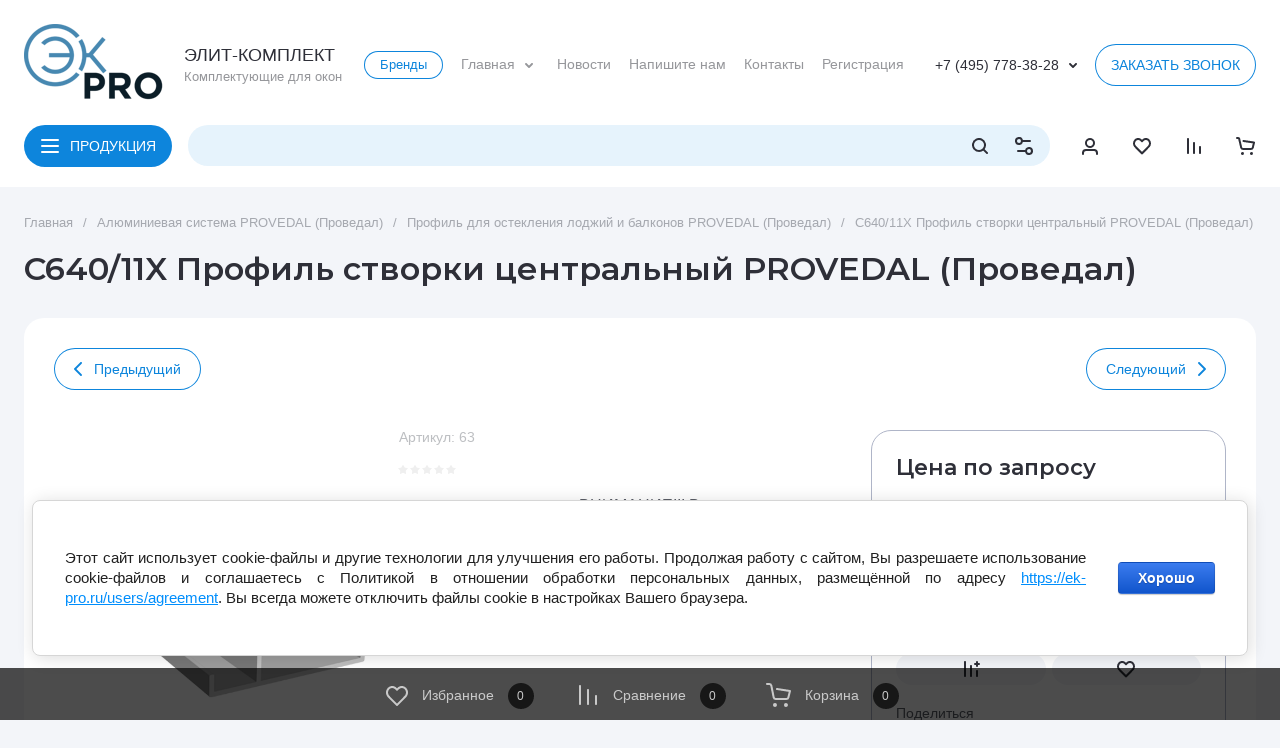

--- FILE ---
content_type: text/html; charset=utf-8
request_url: https://ek-pro.ru/shop/product/c640-11x-profil-stvorki-tsentralnyy-6m
body_size: 90455
content:
<!doctype html>
<html lang="ru">

<head>
<meta charset="utf-8">
<meta name="robots" content="all">
<link rel="preload" href="/g/libs/jquery/2.2.4/jquery-2.2.4.min.js" as="script">
<title>C640/11X Профиль створки центральный PROVEDAL (Проведал)</title>
<!-- assets.top -->
<meta property="og:title" content="C640/11X Профиль створки центральный PROVEDAL (Проведал)">
<meta name="twitter:title" content="C640/11X Профиль створки центральный PROVEDAL (Проведал)">
<meta property="og:description" content="Купить C640/11X Профиль створки центральный PROVEDAL (Проведал) - крупный и мелкий опт, широкий ассортимент, низкие цены. Отгрузка со склада в Москве и Московской области. Доставка собственным транспортом. Поставляем комплектующие для пластиковых окон и дверей">
<meta name="twitter:description" content="Купить C640/11X Профиль створки центральный PROVEDAL (Проведал) - крупный и мелкий опт, широкий ассортимент, низкие цены. Отгрузка со склада в Москве и Московской области. Доставка собственным транспортом. Поставляем комплектующие для пластиковых окон и дверей">
<meta property="og:image" content="https://ek-pro.ru/thumb/2/_87fh3kqp_yGh-hY-8Yf3g/350r350/d/63.png">
<meta name="twitter:image" content="https://ek-pro.ru/thumb/2/_87fh3kqp_yGh-hY-8Yf3g/350r350/d/63.png">
<meta property="og:image:type" content="image/png">
<meta property="og:image:width" content="350">
<meta property="og:image:height" content="350">
<meta property="og:type" content="product">
<meta property="og:url" content="https://ek-pro.ru/shop/product/c640-11x-profil-stvorki-tsentralnyy-6m">
<meta property="og:site_name" content="Комплектующие для монтажа и производства окон и дверей">
<meta name="twitter:card" content="summary">
<!-- /assets.top -->

<meta name="description" content="Купить C640/11X Профиль створки центральный PROVEDAL (Проведал) - крупный и мелкий опт, широкий ассортимент, низкие цены. Отгрузка со склада в Москве и Московской области. Доставка собственным транспортом. Поставляем комплектующие для пластиковых окон и дверей">
<meta name="keywords" content="C640/11X Профиль створки центральный PROVEDAL (Проведал)">
<meta name="SKYPE_TOOLBAR" content="SKYPE_TOOLBAR_PARSER_COMPATIBLE">
<meta name="viewport" content="width=device-width, initial-scale=1.0, maximum-scale=1.0, user-scalable=no">
<meta name="format-detection" content="telephone=no">
<meta http-equiv="x-rim-auto-match" content="none">







			<link rel="preload" as="image" href="/thumb/2/6pwuzZTMOB1yeflnO72j_Q/750r750/d/63.png" />

<!-- common js -->
<link rel="preload" href="/g/shop2v2/default/js/shop2v2-plugins.js" as="script">
<link rel="preload" href="/g/shop2v2/default/js/shop2.2.min.js" as="script">

    	<meta name="yandex-verification" content="4cc7755ae51d4a91" />
<meta name="yandex-verification" content="4cc7755ae51d4a91" />

            <!-- 46b9544ffa2e5e73c3c971fe2ede35a5 -->
            <script src='/shared/s3/js/lang/ru.js'></script>
            <script src='/shared/s3/js/common.min.js'></script>
        <link rel='stylesheet' type='text/css' href='/shared/s3/css/calendar.css' /><link rel="icon" href="/favicon.svg" type="image/svg+xml">

<link rel='stylesheet' type='text/css' href='/t/images/__csspatch/2/patch.css'/>

<!--s3_require-->
<link rel="stylesheet" href="/g/basestyle/1.0.1/user/user.css" type="text/css"/>
<link rel="stylesheet" href="/g/basestyle/1.0.1/cookie.message/cookie.message.css" type="text/css"/>
<link rel="stylesheet" href="/g/basestyle/1.0.1/user/user.blue.css" type="text/css"/>
<script type="text/javascript" src="/g/basestyle/1.0.1/user/user.js" async></script>
<script type="text/javascript" src="/g/libs/jquery/2.2.4/jquery-2.2.4.min.js"></script>
<link rel="stylesheet" href="/g/basestyle/1.0.1/cookie.message/cookie.message.blue.css" type="text/css"/>
<script type="text/javascript" src="/g/basestyle/1.0.1/cookie.message/cookie.message.js" async></script>
<!--/s3_require-->

<!--s3_goal-->
<script src="/g/s3/goal/1.0.0/s3.goal.js"></script>
<script>new s3.Goal({map:{"94100":{"goal_id":"94100","object_id":"2592300","event":"submit","system":"metrika","label":"BYNOW","code":"anketa"},"94502":{"goal_id":"94502","object_id":"1680902","event":"submit","system":"metrika","label":"ZaprosOptovogoPraisa","code":"anketa"},"286900":{"goal_id":"286900","object_id":"2592100","event":"submit","system":"metrika","label":"POCHTA","code":"anketa"},"326900":{"goal_id":"326900","object_id":"18597100","event":"submit","system":"metrika","label":"FORMAMOSKIT","code":"anketa"}}, goals: [], ecommerce:[{"ecommerce":{"detail":{"products":[{"id":"49463900","name":"C640/11X Профиль створки центральный PROVEDAL (Проведал)","price":0,"brand":null,"category":"Профиль для остекления лоджий и балконов PROVEDAL (Проведал)"}]}}}]});</script>
<!--/s3_goal-->
<!-- common js -->

<!-- shop init -->




	
	<script type="text/javascript" src="/g/shop2v2/default/js/shop2v2-plugins.js"></script>

	<script type="text/javascript" src="/g/shop2v2/default/js/shop2.2.min.js"></script>


	<script src="/g/templates/shop2/2.130.2/default-3/js/paginationscroll.js"></script>

<script type="text/javascript">shop2.init({"productRefs": {"25746100":{"edinica_izmerenia":{"\u043c":["49463900"]},"material_300":{"\u0410\u043b\u044e\u043c\u0438\u043d\u0438\u0439":["49463900"]},"preduprezdenie":{"de2cf3852ec6a5ed78f7033f404efc1e":["49463900"]},"dlina_profila":{"6":["49463900"]}}},"apiHash": {"getPromoProducts":"d217ba8ae8f18bb83b1bf8a98a212593","getSearchMatches":"56ccf35b046e4df11a50b407c5b56da2","getFolderCustomFields":"0a25e3b8fa4b9add0d9d439006d9e192","getProductListItem":"1d3baaf02bc2e52a62416071c8dc2100","cartAddItem":"53215452971097027f45d34264e3a5d0","cartRemoveItem":"51163a7a9826ce2d7e28e7dbb9a21eff","cartUpdate":"1743a62d1b8ab724ebf1c7b99c0fcea6","cartRemoveCoupon":"db427872ff98ca994f16ae8bc470025f","cartAddCoupon":"6fce6ed56f394422bceeeef33ebcfb34","deliveryCalc":"e75bff3a00c47090f4e4c09f176d3c1c","printOrder":"8198cd7eee6eba0b7d4aa2cdcf42be95","cancelOrder":"a268cb930806b069110c6100556da402","cancelOrderNotify":"fcf084c1afbdd28e25426be6e9b89cd0","repeatOrder":"194b12fb2b789afe4d4117e4805fccdf","paymentMethods":"3f1760998978182e9f19a518e9fb220e","compare":"755b5f99fe93d034db4bdb5b8b11e167"},"hash": null,"verId": 2408294,"mode": "product","step": "","uri": "/shop","IMAGES_DIR": "/d/","my": {"gr_orders_shop2_btn":true,"show_product_unit":false,"gr_promo_actions":true,"gr_show_price_in_pricelist":true,"gr_selected_theme":0,"gr_schema_org":true,"gr_thumbs_height":"600","gr_thumbs_width":"600","gr_info_form":true,"gr_cart_question":true,"gr_compare_icons":true,"gr_favorite":true,"gr_collections_lazy":true,"gr_main_blocks_lazy":true,"gr_product_share_lazy":true,"gr_main_blocks_ajax":false,"gr_popup_compare":true,"gr_responsive_tabs_2":true,"gr_select_wrapper":true,"new_alias":"\u041d\u043e\u0432\u0438\u043d\u043a\u0430","special_alias":"\u0410\u043a\u0446\u0438\u044f","buy_alias":"\u0412 \u043a\u043e\u0440\u0437\u0438\u043d\u0443","buy_mod":true,"buy_kind":true,"on_shop2_btn":true,"show_sections":true,"lazy_load_subpages":true,"gr_amount_flag":true,"gr_collections_one_click":true,"gr_collections_columns_class":true,"gr_collections_params":false,"gr_collections_compare":true,"gr_collections_amount":true,"gr_collections_vendor":true,"gr_product_list_titles":true,"gr_product_list_title":true,"gr_product_list_price":true,"gr_product_list_amount":true,"gr_images_size":true,"gr_images_view":true,"gr_images_lazy_load":true,"gr_sliders_autoplay":true,"gr_one_click_btn":"\u041a\u0443\u043f\u0438\u0442\u044c \u0432 1 \u043a\u043b\u0438\u043a","gr_amount_min_top":true,"gr_options_more_btn":"\u041f\u0430\u0440\u0430\u043c\u0435\u0442\u0440\u044b","gr_product_print":true,"gr_product_options_more_btn":"\u0412\u0441\u0435 \u043f\u0430\u0440\u0430\u043c\u0435\u0442\u0440\u044b","gr_product_nav_prev":"\u041f\u0440\u0435\u0434\u044b\u0434\u0443\u0449\u0438\u0439","gr_product_nav_next":"\u0421\u043b\u0435\u0434\u0443\u044e\u0449\u0438\u0439","gr_product_quick_view":true,"gr_product_columns_class":true,"gr_product_item_wrap":true,"gr_product_list_main":true,"gr_thumbs_vendor":true,"gr_thumbs_one_click":true,"gr_cart_info_in_total":true,"gr_cart_preview_icons":true,"gr_cart_titles":true,"gr_cart_show_discount_sum":true,"gr_cart_show_discounts_applied":true,"gr_cart_auth_remodal":true,"gr_cart_coupon_remodal":false,"gr_cart_coupon_placeholder":"\u041f\u0440\u043e\u043c\u043e\u043a\u043e\u0434","gr_coupon_popup_btn":"\u041f\u0440\u0438\u043c\u0435\u043d\u0438\u0442\u044c \u043a\u0443\u043f\u043e\u043d","gr_cart_options_more_btn":"\u041f\u0430\u0440\u0430\u043c\u0435\u0442\u0440\u044b","gr_cart_registration_title":"\u041a\u0443\u043f\u0438\u0442\u044c \u0431\u0435\u0437 \u0440\u0435\u0433\u0438\u0441\u0442\u0440\u0430\u0446\u0438\u0438","gr_filter_remodal_btn":"\u0424\u0418\u041b\u042c\u0422\u0420 \u041f\u041e\u0414\u0411\u041e\u0420\u0410","gr_filter_max_count":5,"gr_filter_remodal":true,"gr_filter_unwrap_sorting":false,"gr_filter_go_result":true,"gr_filter_color_btn":true,"gr_filter_placeholders":true,"gr_filter_range_slider":false,"gr_login_form_placeholder":false,"gr_search_placeholder":"\u041d\u0430\u0439\u0442\u0438 \u0442\u043e\u0432\u0430\u0440","gr_search_form_title":"\u041f\u043e\u0434\u0431\u043e\u0440 \u043f\u043e \u043f\u0430\u0440\u0430\u043c\u0435\u0442\u0440\u0430\u043c","gr_search_form_range_slider":false,"gr_sorting_title":"\u0421\u043e\u0440\u0442\u0438\u0440\u043e\u0432\u0430\u0442\u044c","gr_sorting_default":"\u041f\u043e \u0443\u043c\u043e\u043b\u0447\u0430\u043d\u0438\u044e","gr_sorting_item_default":"\u041f\u043e \u0443\u043c\u043e\u043b\u0447\u0430\u043d\u0438\u044e","gr_sorting_by_price_desc":"\u0426\u0435\u043d\u0430 - \u0443\u0431\u044b\u0432\u0430\u043d\u0438\u0435","gr_sorting_by_price_asc":"\u0426\u0435\u043d\u0430 - \u0432\u043e\u0437\u0440\u0430\u0441\u0442\u0430\u043d\u0438\u0435","gr_sorting_by_name_desc":"\u041d\u0430\u0437\u0432\u0430\u043d\u0438\u0435 - \u042f-\u0410","gr_sorting_by_name_asc":"\u041d\u0430\u0437\u0432\u0430\u043d\u0438\u0435 - \u0410-\u042f","gr_main_blocks_more_btn":true,"preorder_alias":"\u041f\u043e\u043b\u043e\u0436\u0438\u0442\u044c \u0432 \u043a\u043e\u0440\u0437\u0438\u043d\u0443"},"shop2_cart_order_payments": 5,"cf_margin_price_enabled": 0,"buy_one_click_api_url": "/-/x-api/v1/public/?method=form/postform&param[form_id]=15190908&param[tpl]=global:shop2.form.minimal.tpl&param[hide_title]=0&param[placeholdered_fields]=0","maps_yandex_key":"","maps_google_key":""});shop2.facets.enabled = true;</script><!-- shop init -->

	
		<style>
			.timer-block__btn a,.timer-block__close{position:relative;z-index:1;display:inline-flex;align-items:center;justify-content:center;height:auto;min-height:auto;padding:0;border:none;cursor:pointer;text-align:center;-moz-appearance:none;-webkit-appearance:none;background-clip:border-box;transition:all .18s linear}.timer-block__btn a:before,.timer-block__close:before{position:absolute;content:'';top:0;left:0;right:0;bottom:0;z-index:-1;transition:all .18s linear;opacity:0;visibility:hidden}.timer-block__btn a:active:before,.timer-block__close:active:before{opacity:1;visibility:visible}.timer-block__btn a:active:before,.timer-block__close:active:before{transition:all .05s linear}.timer-block__btn a{font-size:14px;line-height:1;padding:14px 16px}.timer-block__close{width:50px;height:50px;min-height:50px}@media (max-width: 1260px){.timer-block__close{width:48px;height:48px;min-height:48px}}@media (max-width: 767px){.timer-block__close{width:46px;height:46px;min-height:46px}}.timer-block__btn a{font-weight:var(--font1_400);font-family:var(--font1);border:none}.timer-block__btn a:active{border:none}.timer-block__close{font-size:0;padding:0;opacity:1;visibility:visible;transition:all .18s linear;border:none}.timer-block__close:before{display:none}.timer-block__close:active{border:none}.timer-block__close svg{width:30px;height:30px;transition:all .18s linear}.gr-svg-icon{width:30px;height:30px}.gr-svg-icon.gr_small_icon,.gr-svg-icon.gr_big_icon{display:none}.gr-svg-icon.gr_small_icon{width:20px;height:20px}.gr-svg-icon.gr_big_icon{width:40px;height:40px}.timer-block{z-index:15}.timer-block__inner{position:relative;min-height:80px;padding:0 30px}@media (max-width: 1023px){.timer-block__inner{min-height:0}}@media (max-width: 767px){.timer-block__inner{padding:0 20px}}.timer-block__body{margin:0 auto;max-width:1024px;display:flex;justify-content:center;padding:20px 0}@media (max-width: 1260px){.timer-block__body{max-width:100%;padding:20px 40px 20px 0}}@media (max-width: 1023px){.timer-block__body{flex-direction:column;padding:15px 0}}.timer-block__close{position:absolute;right:15px;top:50%;transform:translateY(-50%);width:30px;height:30px}@media (max-width: 1260px){.timer-block__close{right:12px}}@media (max-width: 1023px){.timer-block__close{top:15px;margin-top:0;transform:none}}@media (max-width: 767px){.timer-block__close{top:0;right:0;width:46px;height:46px}}.timer-block__close svg{display:block;width:20px;height:20px}.timer-block__close svg.gr_big_icon{width:30px;height:30px;display:none}.timer-block__close svg.gr_small_icon{display:none}.timer-block__left{margin-right:40px;flex:0 1 auto;display:flex;flex-direction:column}@media (max-width: 1260px){.timer-block__left{margin-right:30px}}@media (max-width: 1023px){.timer-block__left{margin:0;align-items:center}.timer-block__left + .timer-block__right{margin-top:10px}}.timer-block__right{display:flex;align-items:center;justify-content:center;flex:0 1 auto}@media (max-width: 1023px){.timer-block__right{padding-right:30px}}@media (max-width: 767px){.timer-block__right{flex-direction:column;padding-right:0;text-align:center}}.timer-block__date{margin:auto 0;display:flex;align-items:center}.timer-block__date .gr-timer-elem .gr-timer-number{display:block;text-align:center;font-size:20px;line-height:50px;width:50px;height:50px}@media (max-width: 1023px){.timer-block__date .gr-timer-elem .gr-timer-number{width:40px;height:40px;line-height:40px;font-size:18px}}.timer-block__date .gr-timer-elem em{display:none}.timer-block__date .gr-timer-delim{margin:0 4px;font-size:0;width:2px;height:12px;opacity:.2}.timer-block__date .gr-timer-delim svg{width:2px;height:12px}.timer-block__date .gr-timer-delim svg.gr_small_icon{display:none}.timer-block__text{margin-right:auto}@media (max-width: 767px){.timer-block__text{width:100%;margin-right:0}}.timer-block__text + .timer-block__btn{margin-left:40px}@media (max-width: 1260px){.timer-block__text + .timer-block__btn{margin-left:30px}}@media (max-width: 767px){.timer-block__text + .timer-block__btn{margin-left:0;margin-top:10px}}.timer-block__title{font-size:16px;line-height:1.2;font-family:var(--font2);font-weight:var(--font2_600)}.timer-block__title + .timer-block__desc{padding-top:6px}.timer-block__desc{font-size:14px;line-height:1.2}.timer-block__btn{margin-left:auto;max-width:200px}@media (max-width: 767px){.timer-block__btn{max-width:100%;width:auto}}.timer-block__btn a{padding:4px 16px;min-height:42px}@media (max-width: 767px){.timer-block__btn a{max-width:100%;min-width:0}}
		</style>
	


	<style>
		.main-slider__slider:not(.tns-slider){display:flex;overflow:hidden;white-space:nowrap}.main-slider__slider:not(.tns-slider) .main-slider__item{white-space:normal;width:100%;flex:none}
	
		.gr_hide_onload * {transition: none !important}.gr_hide_onload *::after, .gr_hide_onload *::before {transition: none !important;}
		
		.menu-nav.hideOverflow{white-space:nowrap;overflow:hidden}
		
		.gr_lazy_load_block > *{display:none!important}.remodal-wrapper{display:none}.top-menu > li ul{display:none}.row-menu-container{display:none}.remodal-wrapper{display:none}
		
		.hide{display:none!important}html{font-family:sans-serif;-ms-text-size-adjust:100%;-webkit-text-size-adjust:100%;overflow-y:scroll}body{margin:0}main,nav{display:block}img{border:0}svg:not(:root){overflow:hidden}button,input{font:inherit;margin:0}button{overflow:visible}button{text-transform:none}button{-webkit-appearance:button;cursor:pointer}input{line-height:normal}img{max-width:100%}img{height:auto}*{box-sizing:border-box;-webkit-locale:auto}.cat-top-btn,.top-contacts__popup .mobile-call-btn,.top-call-btn,.brends-btn,.main-slider__btn,.tns-controls button{position:relative;z-index:1;display:inline-flex;align-items:center;justify-content:center;height:auto;min-height:auto;padding:0;border:none;cursor:pointer;text-align:center;-moz-appearance:none;-webkit-appearance:none;background-clip:border-box;transition:all .18s linear}.cat-top-btn:before,.top-contacts__popup .mobile-call-btn:before,.top-call-btn:before,.brends-btn:before,.main-slider__btn:before,.tns-controls button:before{position:absolute;content:'';top:0;left:0;right:0;bottom:0;z-index:-1;transition:all .18s linear;opacity:0;visibility:hidden}.cat-top-btn:active:before,.top-contacts__popup .mobile-call-btn:active:before,.top-call-btn:active:before,.brends-btn:active:before,.main-slider__btn:active:before,.tns-controls button:active:before{opacity:1;visibility:visible}.cat-top-btn:active:before,.top-contacts__popup .mobile-call-btn:active:before,.top-call-btn:active:before,.brends-btn:active:before,.main-slider__btn:active:before,.tns-controls button:active:before{transition:all .05s linear}.cat-top-btn,.top-contacts__popup .mobile-call-btn,.top-call-btn,.brends-btn,.main-slider__btn{font-size:14px;line-height:1;padding:14px 16px}@media (max-width: 1260px){.top-call-btn{font-size:14px;line-height:1;padding:11px 12px}}@media (max-width: 740px){.top-call-btn{font-size:13px;line-height:1;padding:9px 10px}}.cat-top-btn{font-weight:var(--font1_400);font-family:var(--font1);border:none}.cat-top-btn:active{border:none}.top-contacts__popup .mobile-call-btn,.top-call-btn,.brends-btn{font-weight:var(--font1_400);font-family:var(--font1);border:none}.top-contacts__popup .mobile-call-btn:active:before,.top-call-btn:active:before,.brends-btn:active:before{display:none}.main-slider__btn{font-weight:var(--font1_400);font-family:var(--font1);border:none}.main-slider__btn:active{border:none}.main-slider__btn:active:before{display:none}.tns-controls{pointer-events:none}.tns-controls button{width:52px;height:28px;display:flex;align-items:center;justify-content:center;transition:background .3s;pointer-events:all}.tns-controls button svg{transition:fill .3s;width:20px;height:20px}.site-search-form__input_sh{font-size:14px;line-height:1;padding:12px 16px 13px}@media (max-width: 1260px){.site-search-form__input_sh{font-size:13px;line-height:1;padding:9.5px 16px 10.5px}}@media (max-width: 740px){.site-search-form__input_sh{font-size:13px;line-height:1;padding:6.5px 16px 7.5px}}.gr-compare-btn{font-size:0;display:flex;align-items:center;position:relative;padding:0 16px;min-height:22px}.gr-compare-btn svg{display:none;width:20px;height:20px;transition:fill .3s}.gr-compare-btn svg.gr_small_icon{display:block}.gr-compare-btn .gr-compare-btn-amount{margin-left:6px;min-width:41px;height:22px;line-height:22px;font-size:14px;line-height:22px;padding:0 3px;text-align:center;display:none}.favorite-block.is-null .favorite-count{display:none}.favorite-block .favorite-btn{font-size:0;display:flex;align-items:center;position:relative;padding:0 16px;min-height:22px}.favorite-block svg{display:none;width:20px;height:20px;transition:fill .3s}.favorite-block svg.gr_small_icon{display:block}.favorite-block .favorite-count{margin-left:6px;min-width:41px;height:22px;line-height:22px;font-size:14px;line-height:22px;padding:0 3px;text-align:center}html,body{height:100%;min-width:320px;-ms-text-size-adjust:100%;-webkit-text-size-adjust:100%}html{font-size:16px}body{position:relative;min-width:320px;text-align:left;font-family:var(--font1);font-weight:var(--font1_400);line-height:1.25}.tns-lazy-img{opacity:1}.tns-slider{margin-left:auto;margin-right:auto}.gr-svg-icon{width:30px;height:30px}.gr-svg-icon.gr_small_icon{display:none}.gr-svg-icon.gr_small_icon{width:20px;height:20px}.block_padding{padding:0 24px}@media (max-width: 740px){.block_padding{padding:0 16px}}.vertical_padding{padding-top:28px;padding-bottom:28px}@media (max-width: 1260px){.vertical_padding{padding-top:16px;padding-bottom:16px}}@media (max-width: 639px){.vertical_padding{padding-top:12px;padding-bottom:12px}}.block_width{margin:0 auto;max-width:1328px}.pointer_events_none{pointer-events:none}.bottom_more_panel{padding-top:20px}.bottom_more_panel .bottom_more_btn{min-height:42px;font-size:13px;line-height:14px;display:flex;align-items:center;justify-content:center;padding:10px 20px;cursor:pointer;transition:color 0.3s,background .3s}.site__wrapper{min-height:100%;margin:auto;display:flex;flex-direction:column}.site-container{flex:1 0 auto}.site-main__inner{padding:28px 0}@media (max-width: 1260px){.site-main__inner{padding:16px 0}}@media (max-width: 639px){.site-main__inner{padding:12px 0}}.top-panel{padding-top:20px;padding-bottom:28px}@media (max-width: 1260px){.top-panel{padding-bottom:16px}}@media (max-width: 1023px){.top-panel{padding:0 0 16px}}@media (max-width: 740px){.top-panel{padding-bottom:12px}}.top-panel__inner{display:flex;flex-wrap:wrap}.top-panel__left{width:calc(100% - 384px - 21px)}@media (max-width: 1360px){.top-panel__left{width:calc(100% - 340px - 20px)}}@media (max-width: 1260px){.top-panel__left{width:100%}}.top-panel__right{width:384px;margin-left:21px}@media (max-width: 1360px){.top-panel__right{width:340px;margin-left:20px}}@media (max-width: 1260px){.top-panel__right{width:100%;margin:32px 0 0}}@media (max-width: 740px){.top-panel__right{margin:24px 0 0}}.site-header{flex:none}@media (max-width: 1260px){.site-header{display:flex;flex-direction:column}}.header-top__inner{display:flex;align-items:center;min-height:88px;padding:24px 0 0}@media (max-width: 1260px){.header-top__inner{padding:15px 0;min-height:80px}}@media (max-width: 740px){.header-top__inner{flex-direction:column;padding:12px 0;min-height:0}}.header-top__right{flex:1 0 1%;display:flex;align-items:center;justify-content:flex-end}@media (max-width: 480px){.header-top__right{min-width:100%}}.site-logo{width:340px;padding-right:20px;display:flex;align-items:center;flex-wrap:wrap}@media (max-width: 740px){.site-logo{width:100%;padding:0 0 12px;justify-content:center}}.site-logo__logo_image{margin-right:20px;display:block;font-size:0;flex:none}@media (max-width: 1260px){.site-logo__logo_image{margin-right:12px}}@media (max-width: 639px){.site-logo__logo_image img.logo_desc{display:none}}.site-logo__logo_image img.logo_mobile{display:none}@media (max-width: 639px){.site-logo__logo_image img.logo_mobile{display:block}}.site-logo__right_sl{margin-top:10px;margin-bottom:10px}@media (max-width: 639px){.site-logo__right_sl{margin-top:5px;margin-bottom:5px}}.site-logo__logo_name{display:inline-block;vertical-align:top;font-size:18px;line-height:120%}@media (max-width: 1023px){.site-logo__logo_name{font-size:16px}}.site-logo__desc{font-size:13px;line-height:14px;margin-top:4px}@media (max-width: 1023px){.site-logo__desc{margin-top:0}}.menu-nav{flex:1 0 1%;padding-right:20px;max-width:540px}@media (max-width: 1260px){.menu-nav{display:none}}.top-menu{margin:0;padding:0;font-size:0;list-style:none;max-width:100%}.top-menu .parent_level{display:none}.top-menu > li{display:inline-block;vertical-align:top;position:relative;white-space:normal}.top-menu > li.sublevel > a{padding-right:24px}.top-menu > li.sublevel > a svg{display:block}.top-menu > li > a{font-size:14px;min-height:28px;display:flex;align-items:center;margin:0 9px;transition:color .3s;position:relative}.top-menu > li > a svg{display:none;width:20px;height:20px;position:absolute;top:50%;right:0;margin-top:-10px;transition:fill .3s}.top-menu > li ul{margin:0;padding:12px 20px;list-style:none;width:248px;position:absolute;left:0;top:100%;display:none;z-index:100;white-space:normal}.top-menu > li ul li{position:relative}.top-menu > li ul li a{font-size:14px;line-height:22px;display:block;transition:color .3s;padding:6px 20px 6px 0;position:relative}.top-contacts{padding-right:12px;display:flex;align-items:center;position:relative}@media (max-width: 1260px){.top-contacts{padding-right:20px}}@media (max-width: 740px){.top-contacts{padding:12px 0 0;width:100%;justify-content:space-between}.top-contacts:before{position:absolute;content:'';top:0;left:-16px;right:-16px;height:1px}}.top-contacts .phone-item{font-size:14px;line-height:22px;padding-right:4px}@media (max-width: 1023px){.top-contacts .phone-item{font-size:12px}}.top-contacts__phone_btn{width:20px;height:20px;cursor:pointer;display:flex;align-items:center;justify-content:center;font-size:0}@media (max-width: 480px){.top-contacts__phone_btn{z-index:200}}.top-contacts__phone_btn svg{width:20px;height:20px;transition:fill 0.3s,transform .3s}.top-contacts__popup{position:absolute;top:100%;right:15px;z-index:100;padding:24px 20px;width:248px;display:none}@media (max-width: 480px){.top-contacts__popup{width:auto;padding:11px 16px;left:-16px;right:-16px;top:0}}.top-contacts__popup .site-phones{padding-bottom:12px}@media (max-width: 480px){.top-contacts__popup .site-phones{padding-bottom:14px}}.top-contacts__popup .site-phones__item a{font-size:14px;line-height:22px}@media (max-width: 480px){.top-contacts__popup .site-phones__item a{font-size:12px;line-height:16px}}.top-contacts__popup .site-address{font-size:12px;line-height:16px;padding-bottom:12px}.top-contacts__popup .site-work-time{font-size:12px;line-height:16px;padding-bottom:12px}.top-contacts__popup .site-email{font-size:12px;line-height:16px;padding-bottom:12px}.top-contacts__popup .site-social{width:100%;padding-bottom:0}@media (max-width: 740px){.top-contacts__popup .site-social{padding-bottom:12px}}.top-contacts__popup .site-social__title{font-size:12px;line-height:16px;padding-bottom:3px}.top-contacts__popup .site-social__body{display:flex;flex-wrap:wrap;margin:0 -2px -2px}.top-contacts__popup .site-social__body a{width:32px;height:32px;display:flex;align-items:center;justify-content:center;margin:0 1px 2px;font-size:0}.top-contacts__popup .site-social__body a svg{max-width:100%;max-height:100%;width:auto;height:auto}.top-contacts__popup .mobile-call-btn{padding:8px 16px;min-height:32px;font-size:13px}@media (min-width: 741px){.top-contacts__popup .mobile-call-btn{display:none}}@media (max-width: 740px){.top-call-btn{display:none}}@media (min-width: 1261px){.header-bottom{min-height:82px}}@media (max-width: 1260px){.header-bottom{order:-2;border-bottom:1px solid var(--on_gr_bg_border_2)}}.header-bottom__inner{display:flex;align-items:center;padding-top:20px;padding-bottom:20px}@media (min-width: 1261px){.header-bottom__inner{height:82px}}@media (max-width: 1260px){.header-bottom__inner{padding-top:12px;padding-bottom:12px}}@media (max-width: 740px){.header-bottom__inner{padding-top:8px;padding-bottom:8px}}.header-bottom__left{display:flex;align-items:center;flex:1 0 1%;margin-right:14px}@media (max-width: 1260px){.header-bottom__left{margin-right:0}}.cat-top-btn{padding-left:46px;margin-right:16px}@media (max-width: 1260px){.cat-top-btn{display:none}}.cat-top-btn svg{position:absolute;top:50%;left:16px;margin-top:-10px;width:20px;height:20px}.site-form-wrap{flex:1 0 1%}.site-form-block{position:relative;height:42px}@media (max-width: 1260px){.site-form-block{height:36px}}@media (max-width: 740px){.site-form-block{height:30px}}@media (max-width: 1260px){.site-form-inner{margin-right:35px}}@media (max-width: 740px){.site-form-inner{margin-right:24px}}.site-search-form__input_sh{border:none;width:100%;height:auto;-webkit-appearance:none;-moz-appearance:none;transition:all .18s linear}.site-search-form__input_sh:focus{border:none}.site-search-form__btn_sh{display:flex;align-items:center;justify-content:center;border:none;font-size:0;position:absolute;top:0;right:52px;height:42px;width:36px}@media (max-width: 1260px){.site-search-form__btn_sh{height:36px;right:40px}}@media (max-width: 740px){.site-search-form__btn_sh{height:30px;width:30px;right:30px}}.site-search-form__btn_sh svg{width:20px;height:20px;transition:fill .3s;display:none}.site-search-form__btn_sh svg.gr_small_icon{display:block}.site-param-btn{position:absolute;top:0;right:0;width:52px;height:42px;font-size:0;cursor:pointer;display:flex;align-items:center;justify-content:center}@media (max-width: 1260px){.site-param-btn{height:36px;width:50px;margin-right:-15px;display:none}}@media (max-width: 740px){.site-param-btn{height:30px;width:30px;margin-right:-10px}}.site-param-btn svg{width:20px;height:20px;transition:fill .3s}.search-mobile-btn{position:absolute;top:0;right:0;width:50px;height:36px;font-size:0;cursor:pointer;margin-right:-15px;display:flex;align-items:center;justify-content:center}@media (min-width: 1261px){.search-mobile-btn{display:none}}@media (max-width: 740px){.search-mobile-btn{height:30px;width:30px;margin-right:-10px}}.search-mobile-btn svg{width:20px;height:20px;transition:fill .3s}.shop-btns{display:flex;align-items:center;flex:none}@media (max-width: 1260px){.shop-btns{display:none}}.login-form-btn{display:flex;align-items:center;justify-content:center;cursor:pointer;width:52px;height:42px;font-size:0}.login-form-btn svg{display:none;width:20px;height:20px;transition:fill .3s}.login-form-btn svg.gr_small_icon{display:block}.main-slider{position:relative}.main-slider__inner{overflow:hidden}.main-slider__item_in{overflow:hidden;padding-top:53.63%;display:flex;flex-direction:column;justify-content:center;position:relative}@media (max-width: 1023px){.main-slider__item_in{padding-top:0}}.main-slider__item_in.black_cover .main-slider__image:before{position:absolute;content:'';top:0;left:0;width:100%;height:100%;pointer-events:none;opacity:.5;z-index:1}.main-slider__link{position:absolute;top:0;left:0;width:100%;height:100%;z-index:3;display:none}.main-slider__image{position:absolute;top:0;left:0;right:0;bottom:0;font-size:0;overflow:hidden;display:block}@media (max-width: 1023px){.main-slider__image{position:relative;top:auto;left:auto;right:auto;bottom:auto;padding-top:53.63%}}@media (max-width: 639px){.main-slider__image{padding-top:62.6%}}.main-slider__image img{position:absolute;top:0;left:0;max-width:none;width:100%;height:100%;object-fit:cover;object-position:50% 50%}.main-slider__info{position:absolute;top:20px;bottom:20px;left:50px;right:80px;display:flex;align-items:center;z-index:2;font-size:0}@media (max-width: 1023px){.main-slider__info{position:relative;top:auto;bottom:auto;left:auto;right:auto;padding:24px}}@media (max-width: 1023px){.main-slider__info_in{text-align:center;width:100%}}.main-slider__label{padding:8.5px 16px;font-size:13px;line-height:1;display:inline-flex;vertical-align:top;align-items:center;margin-bottom:32px}@media (max-width: 1023px){.main-slider__label{margin-bottom:24px}}.main-slider__label_icon{width:14px;height:14px;font-size:0;overflow:hidden;display:flex;align-items:center;justify-content:center;margin-right:3px}.main-slider__label_icon img{max-width:100%;width:auto;height:auto;max-height:100%}.main-slider__title{font-weight:var(--font2_600);font-family:var(--font2);font-size:32px;line-height:110%;padding-bottom:10px}@media (max-width: 1023px){.main-slider__title{font-size:26px;padding-bottom:6px}}@media (max-width: 740px){.main-slider__title{font-size:20px;padding-bottom:10px}}.main-slider__text{font-size:16px;line-height:140%;padding-bottom:32px}@media (max-width: 1023px){.main-slider__text{font-size:14px;line-height:120%;padding-bottom:24px}}.main-slider__btn{padding:10px 54px 10px 24px;min-height:52px;font-size:18px}@media (max-width: 1260px){.main-slider__btn{padding:8px 46px 8px 16px;min-height:36px;font-size:13px}}@media (max-width: 740px){.main-slider__btn{min-height:32px}}.main-slider__btn svg{width:20px;height:20px;position:absolute;top:50%;right:24px;margin-top:-10px}@media (max-width: 1023px){.main-slider__btn svg{right:16px}}.main-slider__controls_wrap{position:absolute;top:0;bottom:0;right:50px;display:flex;flex-direction:column;justify-content:center;align-items:center;pointer-events:none}@media (max-width: 1023px){.main-slider__controls_wrap{flex-direction:row;align-items:flex-start;bottom:24px;top:0;left:0;right:0}}@media (max-width: 740px){.main-slider__controls_wrap{bottom:16px}}.main-slider__controls{display:flex;flex-direction:column;justify-content:center;align-items:center;pointer-events:none;position:relative;padding:30px 0;width:30px}@media (max-width: 1023px){.main-slider__controls{width:100%;padding:0;flex-direction:row;padding-top:53.54%}}.main-slider__controls button.slider_btn{pointer-events:all;border:none;width:30px;height:30px;font-size:0;padding:0;position:absolute;right:0}@media (max-width: 1023px){.main-slider__controls button.slider_btn{display:none}}.main-slider__controls button.slider_btn.next{bottom:0}.main-slider__controls button.slider_btn.prev{top:0}.main-slider__controls button.slider_btn svg{transition:fill .3s}.main-slider__nav{pointer-events:none;display:flex;flex-direction:column;align-items:center;width:30px}@media (max-width: 1023px){.main-slider__nav{width:100%;flex-direction:row;justify-content:center;position:absolute;left:0;right:0;bottom:23px}}@media (max-width: 639px){.main-slider__nav{bottom:-13px}}.main-slider__nav button{pointer-events:all;font-size:0;width:8px;height:8px;border:none;padding:0;opacity:.2;margin:10px 0}@media (max-width: 1023px){.main-slider__nav button{margin:0 6px}}@media (max-width: 740px){.main-slider__nav button{margin:0 5px}}.main-slider__nav button.tns-nav-active{opacity:1}.top-edit{display:flex;flex-direction:column;justify-content:space-between;height:100%}@media (max-width: 1260px){.top-edit{flex-direction:row}}@media (max-width: 1023px){.top-edit{padding-left:24px;padding-right:24px}}@media (max-width: 740px){.top-edit{padding-left:16px;padding-right:16px}}@media (max-width: 600px){.top-edit{flex-direction:column}}.top-edit__item{overflow:hidden;flex:1 0 calc(50% - 10px);margin-bottom:20px}.top-edit__item:last-child{margin-bottom:0;margin-right:0}@media (max-width: 1260px){.top-edit__item{height:auto;margin:0 20px 0 0}}@media (max-width: 1023px){.top-edit__item{width:calc(50% - 8px);margin:0 16px 0 0}}@media (max-width: 600px){.top-edit__item{width:100%;margin:0 0 8px}}.top-edit__item_in{height:100%;display:flex;align-items:flex-end;position:relative}@media (max-width: 1260px){.top-edit__item_in{height:0;padding-top:55.3%}}.top-edit__image{position:absolute;top:0;left:0;right:0;bottom:0;font-size:0;overflow:hidden;display:block}.top-edit__image.black_cover:before{position:absolute;content:'';top:0;left:0;right:0;bottom:0;pointer-events:none;z-index:1}.top-edit__image img{position:absolute;top:0;left:0;max-width:none;width:100%;height:100%;object-fit:cover;object-position:50% 50%;transition:transform .5s}.top-edit__link{position:absolute;top:0;left:0;right:0;bottom:0;font-size:0;z-index:10}.top-edit__text{position:absolute;top:auto;left:0;right:0;bottom:0;padding:20px;width:100%;font-size:0;z-index:2;display:flex;flex-direction:column;align-items:flex-start}@media (max-width: 740px){.top-edit__text{padding:16px}}.top-edit__title{font-size:18px;line-height:20px;transition:color .5s}@media (max-width: 1023px){.top-edit__title{font-size:13px;line-height:14px}}.top-edit__value{width:50px;height:24px;margin-top:8px;display:inline-flex;align-items:center;justify-content:center;font-size:0;vertical-align:top}.top-edit__value svg{width:20px;height:20px}.folders-block{position:relative}.folders-block.folder_items_slider .tns-controls{position:absolute;top:0;left:-116px;right:-116px;bottom:0;display:flex;align-items:center;justify-content:space-between}@media (max-width: 1599px){.folders-block.folder_items_slider .tns-controls{left:-21px;right:-21px}}@media (max-width: 1599px){.folders-block.folder_items_slider .tns-controls button{width:42px}}@media (max-width: 1023px){.folders-block.folder_items_slider .tns-ovh{overflow:visible}}@media (max-width: 1023px){.folders-block.folder_items_slider .folders-block__body{margin:0 -24px -16px;display:flex;flex-wrap:nowrap;overflow:hidden;overflow-x:auto}}@media (max-width: 740px){.folders-block.folder_items_slider .folders-block__body{margin:0 -16px -8px}}@media (max-width: 1023px){.folders-block.folder_items_slider .folders-block__item{margin:0 8px 16px;width:calc(29.85% - 16px);min-width:calc(29.85% - 16px)}.folders-block.folder_items_slider .folders-block__item:first-child{margin-left:24px}.folders-block.folder_items_slider .folders-block__item:last-child{margin-right:24px}}@media (max-width: 740px){.folders-block.folder_items_slider .folders-block__item{width:calc(60.5% - 8px);min-width:calc(60.5% - 8px);margin:0 4px 8px}.folders-block.folder_items_slider .folders-block__item:first-child{margin-left:16px}.folders-block.folder_items_slider .folders-block__item:last-child{margin-right:16px}}.folders-block__inner{position:relative}.folders-block__body{font-size:0;padding:0;margin:0}.folders-block__item_in{white-space:initial;overflow:hidden;padding-bottom:24px;height:100%;display:flex;flex-direction:column}@media (max-width: 1260px){.folders-block__item_in{padding-bottom:20px}}.folders-block__item_in ul{margin:0 0 auto;padding:14px 24px 0;list-style:none}@media (max-width: 1260px){.folders-block__item_in ul{padding:8px 20px 0}}.folders-block__item_in ul li:nth-child(n + 3){display:none}.folders-block__item_in ul li a{display:inline-block;vertical-align:top;font-size:14px;line-height:1.2;padding:5px 0;transition:color .3s}@media (max-width: 740px){.folders-block__item_in ul li a{font-size:12px;line-height:16px}}.folders-block__item_image{display:block;font-size:0;overflow:hidden;position:relative;padding-top:64.1%}.folders-block__item_image img{position:absolute;top:0;left:0;max-width:none;width:100%;height:100%;object-fit:cover;object-position:50% 50%}.folders-block__item_title{font-weight:var(--font2_600);font-family:var(--font2);font-size:16px;line-height:120%;display:inline-block;vertical-align:top;margin:24px 24px 0;transition:color .3s}@media (max-width: 1260px){.folders-block__item_title{font-size:14px;line-height:110%;margin:20px 20px 0}}@media (max-width: 740px){.folders-block__item_title{font-size:13px}}.folders-block__item_more{display:inline-block;vertical-align:top;font-size:14px;line-height:22px;transition:color .3s;margin:14px 24px 0}@media (max-width: 1260px){.folders-block__item_more{margin:8px 20px 0}}@media (max-width: 740px){.folders-block__item_more{font-size:12px}}.brends-btn{font-size:13px;padding:5px 16px 6px;min-height:28px;margin-right:9px}@media (max-width: 1260px){.brends-btn{display:none}}.gr-compare-btn:not(.active){pointer-events:none}.favorite-block.is-null{pointer-events:none}.cart-prew-wrap{margin-left:16px}.cart-prew-btn{font-size:0;display:flex;align-items:center;position:relative;min-height:22px;cursor:pointer}.cart-prew-btn.pointer_events_none .gr-cart-total-amount{display:none}.cart-prew-btn svg{display:none;width:20px;height:20px;transition:fill .3s}.cart-prew-btn svg.gr_small_icon{display:block}.cart-prew-btn .gr-cart-preview-link-desc{position:absolute;top:0;left:0;width:100%;height:100%;font-size:0}.cart-prew-btn .gr-cart-total-amount{margin-left:6px;min-width:41px;height:22px;line-height:22px;font-size:14px;line-height:22px;padding:0 3px;text-align:center}.cart-prew-btn #shop2-cart-preview{display:none}
	</style>

	
	
		<script>
			createCookie('quick_load_style', 1, 1);
		</script>
    

	



<link rel="manifest" href="//ek-pro.ru/manifest.json">
<link rel="stylesheet" href="/t/v3591/images/css/pwa_styles.css">


		<script> 
			if ('serviceWorker' in navigator) {
			  window.addEventListener('load', function() {
			    navigator.serviceWorker.register('https://ek-pro.ru/firebase-messaging-sw.js').then(function(registration) {
			    // Успешная регистрация
			    //registration.showNotification('title5555');
			    console.log('ServiceWorker registration successful');
			    }, 
			    function(err) {
			      // При регистрации произошла ошибка
			      console.log('ServiceWorker registration failed: ', err);
			    });
			  });
			}
		</script>


<script>
let url = window.location.pathname;
if (url == "/offline"){
  if (navigator.onLine == true){
  	window.location.assign("/")
  }
}
</script>


<script src="https://www.gstatic.com/firebasejs/8.3.1/firebase-app.js"></script>
<script src="https://www.gstatic.com/firebasejs/8.3.1/firebase-messaging.js"></script>
<link rel="stylesheet" href="/t/v3591/images/css/bdr_addons.scss.css">
<script src="/t/v3591/images/site.addons.js"></script>
<link rel="stylesheet" href="/t/v3591/images/site.addons2.scss.css">

</head>
<body class="site gr_hide_onload new_copyright">	
	
	<div class="site__wrapper">
				
									
		<div class="site-header header_top_fixed">

	<div class="header-top block_padding">

		<div class="header-top__inner block_width">
			
			<div class="site-logo">
												
				 <a href="https://ek-pro.ru" class="site-logo__logo_image">
					<img width="140" src="/thumb/2/39IGShBetQw6MsC4DSxdkQ/140r/d/ek_pro_logo_rgb_031023_200.png" alt="ЭЛИТ-КОМПЛЕКТ" class="logo_desc">
							
					<img width="120" src="/thumb/2/wCX-F3ydxP0EfOS45hoySw/120r/d/ek_pro_logo_rgb_031023_200.png" alt="ЭЛИТ-КОМПЛЕКТ" class="logo_mobile">
				</a> 
				
												<div class="site-logo__right_sl">
															
					<a href="https://ek-pro.ru" class="site-logo__logo_name">ЭЛИТ-КОМПЛЕКТ</a>
					
															
										<div class="site-logo__desc">Комплектующие для окон</div>
									</div>
			</div>

			<div class="header-top__right">
				
								<div class="brends-btn" data-remodal-target="brends_popup">Бренды</div> 
				
								<nav class="menu-nav hideOverflow">
					
					<ul class="top-menu">
			            			                			                			                    <li class="sublevel active opened">
			                        <a href="/">
			                        	
			                        					                        <span class="open_ul_span">
				                        	<svg class="gr-svg-icon">
							                    <use xlink:href="#icon_site_bottom_mini"></use>
							                </svg>
							            </span>
							            			                        	
			                            <span>Главная</span>
			                        </a>
			                			                			                			            			                			                    			                            </li>
			                        			                    			                			                			                    <li class="">
			                        <a href="/novosti">
			                        	
			                        				                        	
			                            <span>Новости</span>
			                        </a>
			                			                			                			            			                			                    			                            </li>
			                        			                    			                			                			                    <li class="">
			                        <a href="/napishite-nam">
			                        	
			                        				                        	
			                            <span>Напишите нам</span>
			                        </a>
			                			                			                			            			                			                    			                            </li>
			                        			                    			                			                			                    <li class="">
			                        <a href="/kontakty">
			                        	
			                        				                        	
			                            <span>Контакты</span>
			                        </a>
			                			                			                			            			                			                    			                            </li>
			                        			                    			                			                			                    <li class="">
			                        <a href="/user">
			                        	
			                        				                        	
			                            <span>Регистрация</span>
			                        </a>
			                			                			                			            			            </li>
			            </ul>
			        	          
				</nav>
								
								<div class="top-contacts">								
										<div class="top-contacts__phone">
																				<div class="phone-item"><a href="tel:+7 (495) 778-38-28">+7 (495) 778-38-28</a></div>
												    
					</div>
					
										<div class="top-contacts__phone_btn">
						
						<svg class="gr-svg-icon">
						  <use xlink:href="#icon_site_bottom_mini"></use>
						</svg>
						
					</div>
					
					<div class="top-contacts__popup">
						
												<div class="site-phones">
							
															
								<div class="site-phones__item">										
																	
									<a href="tel:+7 (495) 778-38-28" class="site-phones__item_num">+7 (495) 778-38-28</a>								
									
																		
								</div>								
							
						</div>
						
												<div class="site-address">
														
							<div class="site-address__body">
								г. Москва, 1-й Котляковский переулок, д.2
							</div>
						</div>
						
												<div class="site-work-time">
							<div class="site-work-time__title"></div>
							<div class="site-work-time__body">Прием звонков: <br />
с 9:00 до 18:00 (Пн-Пт)</div>							
						</div>
												

												<div class="site-email">							
														<div><a href="mailto:info@ek-pro.ru">info@ek-pro.ru</a></div>
													</div>
						
												<div class="site-social">
							
														<div class="site-social__title">Присоединяйтесь!</div>
							
							<div class="site-social__body">
																<a href="https://t.me/ek_pro_channel" target="_blank">
																			<?xml version="1.0" encoding="UTF-8"?>
<svg width="60px" height="60px" viewBox="0 0 60 60" version="1.1" xmlns="http://www.w3.org/2000/svg" xmlns:xlink="http://www.w3.org/1999/xlink">
    <!-- Generator: Sketch 52.4 (67378) - http://www.bohemiancoding.com/sketch -->
    <title>Telegram–square</title>
    <desc>Created with Sketch.</desc>
    <defs>
        <linearGradient x1="66.67%" y1="16.67%" x2="41.67%" y2="75%" id="linearGradient-1">
            <stop stop-color="#37AEE2" offset="0%"></stop>
            <stop stop-color="#1E96C8" offset="100%"></stop>
        </linearGradient>
        <linearGradient x1="61.2346759%" y1="43.69%" x2="74.7064382%" y2="80.24%" id="linearGradient-2">
            <stop stop-color="#EFF7FC" offset="0%"></stop>
            <stop stop-color="#FFFFFF" offset="100%"></stop>
        </linearGradient>
    </defs>
    <g id="Page-1" stroke="none" stroke-width="1" fill="none" fill-rule="evenodd">
        <g id="soc_square" transform="translate(-380.000000, -380.000000)">
            <g id="color_theme">
                <g id="Color" transform="translate(80.000000, 80.000000)">
                    <g id="Telegram–square" transform="translate(300.000000, 300.000000)">
                        <rect id="Rectangle" fill="url(#linearGradient-1)" x="0" y="0" width="60" height="60"></rect>
                        <g id="Group-2" transform="translate(12.000000, 18.000000)">
                            <path d="M12.5,25.75 C11.5281,25.75 11.69325,25.383025 11.35805,24.457625 L8.5,15.051475 L30.5,2" id="Shape" fill="#C8DAEA"></path>
                            <path d="M12.5,25.75 C13.25,25.75 13.581375,25.407 14,25 L18,21.1105 L13.0105,18.10175" id="Shape" fill="#A9C9DD"></path>
                            <path d="M13.01,18.1025 L25.1,27.03475 C26.479625,27.795975 27.47535,27.40185 27.819,25.753875 L32.74025,2.563125 C33.2441,0.543075 31.970225,-0.373125 30.6504,0.226075 L1.7529,11.368825 C-0.219625,12.16 -0.208125,13.260475 1.39335,13.750825 L8.8091,16.0654 L25.97735,5.23415 C26.787825,4.742675 27.531675,5.0069025 26.92115,5.54875" id="Shape" fill="url(#linearGradient-2)"></path>
                        </g>
                    </g>
                </g>
            </g>
        </g>
    </g>
</svg>
																	</a>
																<a href="https://vk.com/ek_pro_ru" target="_blank">
																			<?xml version="1.0" encoding="UTF-8"?>
<svg width="60px" height="60px" viewBox="0 0 60 60" version="1.1" xmlns="http://www.w3.org/2000/svg" xmlns:xlink="http://www.w3.org/1999/xlink">
    <!-- Generator: Sketch 52.4 (67378) - http://www.bohemiancoding.com/sketch -->
    <title>VK–rounded</title>
    <desc>Created with Sketch.</desc>
    <g id="Page-1" stroke="none" stroke-width="1" fill="none" fill-rule="evenodd">
        <g id="soc_rounded" transform="translate(-180.000000, -80.000000)">
            <g id="color_theme">
                <g id="Color" transform="translate(80.000000, 80.000000)">
                    <g id="VK–rounded" transform="translate(100.000000, 0.000000)">
                        <rect id="Rectangle" fill="#4C6C91" x="0" y="0" width="60" height="60" rx="6"></rect>
                        <path d="M31.569328,39.8451001 C31.569328,39.8451001 32.1468577,39.7821111 32.4426657,39.4702386 C32.7134316,39.1844836 32.7040409,38.6452361 32.7040409,38.6452361 C32.7040409,38.6452361 32.6680431,36.1272115 33.8591003,35.7554227 C35.0329412,35.3897791 36.5401529,38.1904861 38.1397068,39.2674447 C39.3479804,40.081693 40.2651414,39.9034802 40.2651414,39.9034802 L44.5394874,39.8451001 C44.5394874,39.8451001 46.7744805,39.7099042 45.7148934,37.9846195 C45.6272466,37.8432783 45.0966705,36.7079396 42.5376974,34.3758095 C39.8566448,31.9346008 40.2166226,32.3294345 43.4439025,28.1060974 C45.4096948,25.5343017 46.1953856,23.9641852 45.9496616,23.2928144 C45.7164585,22.6506336 44.2702865,22.8211649 44.2702865,22.8211649 L39.459104,22.8503549 C39.459104,22.8503549 39.1022563,22.8027291 38.8377509,22.9578971 C38.5795059,23.1099926 38.4120379,23.464882 38.4120379,23.464882 C38.4120379,23.464882 37.651389,25.4544132 36.6356253,27.1474352 C34.4929744,30.7178373 33.6368531,30.9068044 33.286266,30.6855746 C32.4708378,30.1678356 32.6743036,28.6084733 32.6743036,27.5007883 C32.6743036,24.0394647 33.209575,22.5968625 31.633498,22.2235373 C31.1107475,22.0990956 30.7257277,22.0176708 29.3875491,22.0038439 C27.6706111,21.9869444 26.2181786,22.0099892 25.3949249,22.4048228 C24.8471325,22.6675331 24.4245498,23.2544064 24.6827948,23.2882054 C25.0005144,23.329686 25.7204701,23.4787088 26.1023597,23.9887662 C26.5953729,24.6478465 26.5781565,26.125784 26.5781565,26.125784 C26.5781565,26.125784 26.8614435,30.2000983 25.9161103,30.7055468 C25.2681501,31.0527545 24.3791612,30.3445121 22.4681483,27.1044183 C21.4899475,25.4451953 20.7512103,23.6108321 20.7512103,23.6108321 C20.7512103,23.6108321 20.6087843,23.2682333 20.3536695,23.0838752 C20.0453406,22.8611091 19.6149323,22.7919748 19.6149323,22.7919748 L15.0432133,22.8211649 C15.0432133,22.8211649 14.3561251,22.8396007 14.1041406,23.1330374 C13.8803282,23.392675 14.0869242,23.9319225 14.0869242,23.9319225 C14.0869242,23.9319225 17.6663564,32.1527579 21.7200203,36.2962065 C25.4371832,40.0939836 29.6567499,39.8451001 29.6567499,39.8451001 L31.569328,39.8451001 Z" id="Shape" fill="#FFFFFF"></path>
                    </g>
                </g>
            </g>
        </g>
    </g>
</svg>
																	</a>
																<a href="https://wa.me/message/EIX5WOU5RPOVP1" target="_blank">
																			<svg width="64" height="64" viewBox="0 0 64 64" fill="none" xmlns="http://www.w3.org/2000/svg">
<rect width="64" height="64" fill="url(#paint0_linear_217_1057)"/>
<path fill-rule="evenodd" clip-rule="evenodd" d="M41.448 22.5421C38.9412 20.0443 35.6075 18.6682 32.0557 18.6667C24.7373 18.6667 18.781 24.5942 18.778 31.8799C18.7771 34.2088 19.3884 36.482 20.5504 38.486L18.6667 45.3334L25.7054 43.4959C27.6447 44.5485 29.8282 45.1035 32.0503 45.1043H32.0558C39.3735 45.1043 45.3303 39.176 45.3334 31.8902C45.3347 28.3596 43.9548 25.0397 41.448 22.5421ZM32.0558 42.8726H32.0514C30.0712 42.8719 28.1289 42.3423 26.4346 41.3416L26.0315 41.1038L21.8547 42.1941L22.9695 38.1412L22.7071 37.7255C21.6025 35.977 21.019 33.9559 21.0199 31.8805C21.0223 25.825 25.9729 20.8984 32.0603 20.8984C35.0078 20.8995 37.7788 22.0433 39.8624 24.1195C41.9459 26.1955 43.0926 28.9548 43.0914 31.8895C43.089 37.9456 38.1384 42.8726 32.0558 42.8726ZM38.1092 34.6468C37.7774 34.4816 36.1464 33.6828 35.8423 33.5726C35.5382 33.4626 35.317 33.4074 35.0958 33.738C34.8747 34.0685 34.2388 34.8122 34.0453 35.0326C33.8517 35.2528 33.6582 35.2805 33.3265 35.1151C32.9947 34.95 31.9258 34.6012 30.6585 33.4763C29.6723 32.6009 29.0065 31.5197 28.813 31.189C28.6194 30.8585 28.7923 30.6798 28.9585 30.5152C29.1077 30.3672 29.2902 30.1295 29.4562 29.9367C29.6221 29.744 29.6773 29.6062 29.7879 29.3858C29.8986 29.1655 29.8433 28.9726 29.7602 28.8075C29.6773 28.6421 29.0138 27.0169 28.7373 26.3558C28.4681 25.7121 28.1945 25.7992 27.9909 25.789C27.7976 25.7795 27.5762 25.7773 27.355 25.7773C27.1339 25.7773 26.7745 25.86 26.4703 26.1905C26.1663 26.5211 25.3092 27.3199 25.3092 28.9451C25.3092 30.5702 26.4979 32.1401 26.6639 32.3606C26.8297 32.5809 29.0033 35.9158 32.3313 37.3461C33.1227 37.6863 33.7407 37.8894 34.2226 38.0417C35.0174 38.293 35.7406 38.2574 36.3121 38.1725C36.9496 38.0777 38.275 37.3737 38.5514 36.6025C38.8279 35.8312 38.8279 35.17 38.745 35.0324C38.6621 34.8948 38.4409 34.8122 38.1092 34.6468Z" fill="white"/>
<defs>
<linearGradient id="paint0_linear_217_1057" x1="32" y1="0" x2="32" y2="64" gradientUnits="userSpaceOnUse">
<stop stop-color="#5EFB7A"/>
<stop offset="1" stop-color="#26D044"/>
</linearGradient>
</defs>
</svg>

																	</a>
																<a href="https://ok.ru/elit.komplekt" target="_blank">
																			<?xml version="1.0" encoding="UTF-8"?>
<svg width="60px" height="60px" viewBox="0 0 60 60" version="1.1" xmlns="http://www.w3.org/2000/svg" xmlns:xlink="http://www.w3.org/1999/xlink">
    <!-- Generator: Sketch 52.4 (67378) - http://www.bohemiancoding.com/sketch -->
    <title>OK–rounded</title>
    <desc>Created with Sketch.</desc>
    <g id="Page-1" stroke="none" stroke-width="1" fill="none" fill-rule="evenodd">
        <g id="soc_rounded" transform="translate(-280.000000, -80.000000)">
            <g id="color_theme">
                <g id="Color" transform="translate(80.000000, 80.000000)">
                    <g id="OK–rounded" transform="translate(200.000000, 0.000000)">
                        <rect id="Rectangle" fill="#F68634" x="0" y="0" width="60" height="60" rx="6"></rect>
                        <path d="M29.9796249,20.5370751 C31.8107716,20.5370751 33.3002578,21.9743946 33.3002578,23.7419779 C33.3002578,25.5081716 31.8107716,26.9464175 29.9796249,26.9464175 C28.1499177,26.9464175 26.6589919,25.5081716 26.6589919,23.7419779 C26.6589919,21.9743946 28.1499177,20.5370751 29.9796249,20.5370751 L29.9796249,20.5370751 Z M29.9796249,31.4816398 C25.5567529,31.4816398 21.9597205,28.009932 21.9597205,23.7419779 C21.9597205,19.4726342 25.5567529,16 29.9796249,16 C34.4034565,16 37.9995292,19.4726342 37.9995292,23.7419779 C37.9995292,28.009932 34.4034565,31.4816398 29.9796249,31.4816398 Z M33.2449529,37.8003773 L37.7282872,42.1285478 C38.6467397,43.0132659 38.6467397,44.4501222 37.7282872,45.3357666 C36.8107944,46.2214111 35.3237075,46.2214111 34.4071744,45.3357666 L29.9991781,41.0826351 L25.5950207,45.3357666 C25.1357945,45.7781257 24.5340497,45.9995368 23.932305,45.9995368 C23.3315199,45.9995368 22.7307349,45.7781257 22.2715087,45.3357666 C21.3540159,44.4501222 21.3540159,43.0141923 22.2705489,42.1285478 L26.7543631,37.8003773 C25.1218785,37.4413949 23.5474571,36.816997 22.0973194,35.9387638 C20.999879,35.2708248 20.670215,33.871488 21.3616936,32.8112159 C22.0512528,31.7495542 23.5013905,31.429944 24.6007503,32.097883 C27.8839541,34.0915095 32.1134424,34.0919727 35.3985657,32.097883 C36.4979255,31.429944 37.9475833,31.7495542 38.6385821,32.8112159 C39.3300607,33.8705616 38.999437,35.2708248 37.9019966,35.9387638 C36.4518589,36.8179234 34.8774374,37.4413949 33.2449529,37.8003773 Z" id="Shape" fill="#FFFFFF"></path>
                    </g>
                </g>
            </g>
        </g>
    </g>
</svg>
																	</a>
															</div>
							
						</div>
												
												<div class="mobile-call-btn call-form-btn" data-remodal-target="call-form" data-api-url="/-/x-api/v1/public/?method=form/postform&param[form_id]=15191108&param[tpl]=global:shop2.form.minimal.tpl&param[hide_title]=0&param[placeholdered_fields]=0&param[policy_checkbox]=1">ЗАКАЗАТЬ ЗВОНОК</div>
						
					</div>
				</div>
				
								<div class="top-call-btn call-form-btn" data-remodal-target="call-form" data-api-url="/-/x-api/v1/public/?method=form/postform&param[form_id]=15191108&param[tpl]=global:shop2.form.minimal.tpl&param[hide_title]=0&param[placeholdered_fields]=0&param[policy_checkbox]=1">ЗАКАЗАТЬ ЗВОНОК</div>
				
			</div>

		</div>
		
	</div>

	<div class="header-bottom">
		
		<div class="header-bottom__panel block_padding">

			<div class="header-bottom__inner block_width">
				<div class="header-bottom__left">
					<div class="cat-top-btn" data-remodal-target="cat_fixed_popup">	

						<svg class="gr-svg-icon">
						    <use xlink:href="#icon_site_burger_small"></use>
						</svg>

		                <span>Продукция</span>
					</div>

					<div class="site-form-wrap">

						<div class="site-form-block">

							<div class="site-form-inner">								
								
																	<div id="search-app-container">
<div id="search-app" class="hide_search_popup" v-on-clickaway="resetData">

	<form action="/shop/search" enctype="multipart/form-data" id="smart-search-block" class="search-block">
		<input type="hidden" name="gr_smart_search" value="1">
		<input autocomplete="off" v-bind:placeholder="placeholderValue" v-model="search_query" v-on:keyup="searchStart" type="text" name="search_text" class="search-block__input" id="smart-shop2-name">
		<button class="search-block__btn search_block_btn">
			<span>
				Найти
				<i>
					<svg class="gr-svg-icon">
					    <use xlink:href="#icon_shop_search_action"></use>
					</svg>
					<svg class="gr-svg-icon gr_small_icon">
					    <use xlink:href="#icon_shop_search_action_small"></use>
					</svg>
				</i>
			</span>
		</button>
	</form >
	<div id="search-result" class="custom-scroll scroll-width-thin scroll" v-if="(foundsProduct + foundsFolders + foundsVendors) > 0" v-cloak>
		<div class="search-result-top">
			<div class="search-result-left" v-if="foundsProduct > 0">
				<div class="result-products">
					<div class="products-search-title">Товары <span>{{foundsProduct}}</span></div>
					<div class="product-items">
						<div class="product-item" v-for='product in products'>
							<div class="product-image" v-if="product.image_url">
								<div class="product-image__container" :class="shop2SmartSearchSettings.shop2_img_size">
									<a v-bind:href="'/'+product.alias">
										<img v-if="shop2SmartSearchSettings.shop2_img_view" class="gr_image_contain" v-bind:src="product.image_url" v-bind:alt="product.name" v-bind:title="product.name">
										<img v-else v-bind:src="product.image_url" v-bind:alt="product.name" v-bind:title="product.name">
									</a>
								</div>
							</div>
							
							<div class="product-image no-image" v-else>
								<div class="product-image__container">
									<a v-bind:href="'/'+product.alias"></a>
								</div>
							</div>
							
							<div class="product-text">
								<div class="product-name"><a v-bind:href="'/'+product.alias">{{product.name}}</a></div>
								
								<div class="product-text-price" v-if="shop2SmartSearchSettings.shop2_price_on_request && product.price == 0">
									<div class="price"><span>{{shop2SmartSearchSettings.shop2_text_price_on_request}}</span></div>
								</div>
								<div class="product-text-price" v-else>
									<div class="price-old" v-if="product.price_old > 0"><strong>{{product.price_old}}</strong> <span>{{shop2SmartSearchSettings.shop2_currency}}</span></div>
									<div class="price"><strong>{{product.price}}</strong> <span>{{shop2SmartSearchSettings.shop2_currency}}</span></div>
								</div>
								
							</div>
						</div>
					</div>
				</div>
			</div>
			<div class="search-result-right" v-if="foundsFolders > 0 || foundsVendors > 0">
				<div class="result-folders" v-if="foundsFolders > 0">
					<div class="folders-search-title">Категории <span>{{foundsFolders}}</span></div>
					<div class="folder-items">
						<div class="folder-item" v-for="folder in foldersSearch">
							<a v-bind:href="'/'+folder.alias" class="found-folder"><span>{{folder.folder_name}}</span></a>
						</div>
					</div>
				</div>
				<div class="result-vendors" v-if="foundsVendors > 0">	
					<div class="vendors-search-title">Производители <span>{{foundsVendors}}</span></div>
					<div class="vendor-items">
						<div class="vendor-item" v-for="vendor in vendorsSearch">
							<a v-bind:href="vendor.alias" class="found-vendor"><span>{{vendor.name}}</span></a>
						</div>
					</div>
				</div>
			</div>
		</div>
		<div class="search-result-bottom">
			<span class="search-result-btn"><span>Все результаты</span></span>
		</div>
	</div>
</div>
</div>
																
							</div>

							<div class="site-param-btn" data-remodal-target="search-form">									
								<svg class="gr-svg-icon">
								    <use xlink:href="#icon_shop_adv_search_small"></use>
								</svg>									
							</div>
							
							<div class="search-mobile-btn">
								<svg class="gr-svg-icon">
								    <use xlink:href="#icon_shop_adv_search_small"></use>
								</svg>
							</div>

						</div>

					</div>

				</div>

				<div class="shop-btns">		

					<div class="login-form-btn" data-remodal-target="login-form">
						<svg class="gr-svg-icon">
		                    <use xlink:href="#icon_shop_cabinet"></use>
		                </svg>
		                <svg class="gr-svg-icon gr_small_icon">
		                    <use xlink:href="#icon_shop_cabinet_small"></use>
		                </svg>

						<span>Вход</span>
					</div>		

								
						<div class="favorite-block-wrap favorite-desc">
							
							<div class="favorite-block not-user is-null">
								<a href="/shop/favorites" class="favorite-btn">
									
									<svg class="gr-svg-icon gr_small_icon">
									    <use xlink:href="#icon_shop_favorite_small"></use>
									</svg>
									
									<span class="favorite-btn-text">Избранное</span>
									<span class="favorite-count">0</span>
								</a>
							</div>
							
						</div>
						
											
											<div class="gr-compare-btn-wrap compare-desc">
					
					    	<a href="/shop/compare" target="_blank" class="gr-compare-btn" data-remodal-target="compare-preview-popup">
					    		
								<svg class="gr-svg-icon gr_small_icon">
								    <use xlink:href="#icon_shop_compare_small"></use>
								</svg>
								
								<span class="gr-compare-btn-text">Сравнение</span>
								<span class="gr-compare-btn-amount">0</span>
							</a>
						
						</div>
						
											
					
										
						<div class="cart-prew-wrap">
				
																				
															
								<div class="cart-prew-btn pointer_events_none gr-cart-popup-btn" data-remodal-target="cart-preview-popup">
									
									<svg class="gr-svg-icon gr_small_icon">
									    <use xlink:href="#icon_shop_cart_small"></use>
									</svg>

					                <span class="cart-prew-title-in">Корзина</span>	

					                <span class="gr-cart-total-amount">0</span>				                	
					                
				                </div>
													</div>
					
					
				</div>

			</div>	
		
		</div>
		
	</div>
	
</div>		

		<div class="site-container">
			<div class="site-container__inner">
				
				
				
				<main class="site-main block_padding product_columns_4 product_items_slider">
					<div class="site-main__inner block_width">
						
						
												
															<link href="/g/templates/shop2/2.130.2/default/css/shop2_less.css" rel="preload" as="style">
								<link rel="stylesheet" href="/g/templates/shop2/2.130.2/default/css/shop2_less.css">
								
								<link href="/g/templates/shop2/2.130.2/130-49/css/theme.scss.css" rel="preload" as="style">
								<link rel="stylesheet" href="/g/templates/shop2/2.130.2/130-49/css/theme.scss.css">
		
								<link rel="preload" href="/g/templates/shop2/2.130.2/130-49/themes/theme0/colors.css" as="style">
								<link rel="stylesheet" href="/g/templates/shop2/2.130.2/130-49/themes/theme0/colors.css">
		
								<link rel="preload" as="style" href="/g/templates/shop2/2.130.2/130-49/global_styles/global_styles.css">
								<link rel="stylesheet" href="/g/templates/shop2/2.130.2/130-49/global_styles/global_styles.css">
																			
																								
																					<div itemscope="" itemtype="http://schema.org/BreadcrumbList" class="site-path"><span itemscope="" itemprop="itemListElement" itemtype="http://schema.org/ListItem"><a itemprop="item" href="/"><span itemprop="name">Главная</span><meta itemprop="position" content="1"></a></span><span class='site-path__separator'>/</span><span itemscope="" itemprop="itemListElement" itemtype="http://schema.org/ListItem"><a itemprop="item" href="/shop/folder/alyuminievyj-profil"><span itemprop="name">Алюминиевая система PROVEDAL (Проведал)</span><meta itemprop="position" content="2"></a></span><span class='site-path__separator'>/</span><span itemscope="" itemprop="itemListElement" itemtype="http://schema.org/ListItem"><a itemprop="item" href="/shop/folder/profil-dlya-ostekleniya-lodzhij-i-balkonov"><span itemprop="name">Профиль для остекления лоджий и балконов PROVEDAL (Проведал)</span><meta itemprop="position" content="3"></a></span><span class='site-path__separator'>/</span>C640/11X Профиль створки центральный PROVEDAL (Проведал)<span itemprop="itemListElement" itemscope="" itemtype="http://schema.org/ListItem" class="hide" hidden><span itemprop="name">C640/11X Профиль створки центральный PROVEDAL (Проведал)</span><meta itemprop="position" content="4" /></span></div>														
														<h1>C640/11X Профиль створки центральный PROVEDAL (Проведал)</h1>
																			
																									
												    						        						    							
	<div class="shop2-cookies-disabled shop2-warning hide"></div>
	
	
	
		
							
			
							
			
							
			
		
				
				
						    
    


	<div class="card-page">
	    <div class="card-page__top">
	        
	        	            <div class="card-nav">
	            <!--noindex-->
	                <a rel="nofollow" class="card-nav__btn" href="#" onclick="this['h'+'ref'] = '/shop/product/c640-11x-profil-stvorki-tsentralnyy-6m/prev';">
	                    <span>
	                        Предыдущий
	                        <i>
	                        	<svg class="gr-svg-icon">
		                            <use xlink:href="#icon_shop_card_prev"></use>
		                        </svg>
		                        <svg class="gr-svg-icon gr_small_icon">
		                            <use xlink:href="#icon_shop_card_prev_small"></use>
		                        </svg>
	                        </i>
	                    </span>
	                </a>
	            <!--/noindex-->
	            <!--noindex-->
	                <a rel="nofollow" class="card-nav__btn" href="#" onclick="this['h'+'ref'] = '/shop/product/c640-11x-profil-stvorki-tsentralnyy-6m/next';">
	                    <span>
	                        Следующий
	                        <i>
	                        	<svg class="gr-svg-icon">
		                            <use xlink:href="#icon_shop_card_next"></use>
		                        </svg>
		                        <svg class="gr-svg-icon gr_small_icon">
		                            <use xlink:href="#icon_shop_card_next_small"></use>
		                        </svg>
	                        </i>
	                    </span>
	                </a>
	            <!--/noindex-->
	            </div>
	        	
	        <form
	            method="post"
	            action="/shop?mode=cart&amp;action=add"
	            accept-charset="utf-8"
	            class="shop2-product">
	
	            <input type="hidden" name="kind_id" value="49463900"/>
	            <input type="hidden" name="product_id" value="25746100"/>
	            <input type="hidden" name="meta" value='{&quot;edinica_izmerenia&quot;:&quot;\u043c&quot;,&quot;material_300&quot;:&quot;\u0410\u043b\u044e\u043c\u0438\u043d\u0438\u0439&quot;,&quot;preduprezdenie&quot;:&quot;\u0412\u041d\u0418\u041c\u0410\u041d\u0418\u0415!!! \u0412 \u0441\u0432\u044f\u0437\u0438 \u0441 \u043a\u043e\u043b\u0435\u0431\u0430\u043d\u0438\u044f\u043c\u0438 \u0440\u044b\u043d\u043e\u0447\u043d\u044b\u0445 \u0446\u0435\u043d \u043d\u0430 \u0441\u044b\u0440\u044c\u0451, \u043e\u043a\u043e\u043d\u0447\u0430\u0442\u0435\u043b\u044c\u043d\u0430\u044f \u0441\u0442\u043e\u0438\u043c\u043e\u0441\u0442\u044c \u0438 \u043d\u0430\u043b\u0438\u0447\u0438\u0435 \u0442\u043e\u0432\u0430\u0440\u0430 \u043f\u043e\u0434\u0442\u0432\u0435\u0440\u0436\u0434\u0430\u0435\u0442\u0441\u044f \u0442\u043e\u043b\u044c\u043a\u043e \u043c\u0435\u043d\u0435\u0434\u0436\u0435\u0440\u043e\u043c.&quot;,&quot;dlina_profila&quot;:&quot;6&quot;}'/>
	    
	            <div class="shop2-product__left">
	                <div class="card-slider card_slider_no_thumbs">
	                    <div class="card-slider__body">
	                         <!-- .product-flags -->
	                        
	                        	                        	
	                        <div class="card-slider__items card_slider_no_thumbs">
	                            <div class="card-slider__items-slider">
	                                <div class="card-slider__item">
	                                    <div class="card-slider__image gr_image_1x1">
	                                        	                                            <a href="/thumb/2/g6_kdMZEbaBupicqOCUIuw/r/d/63.png" class="gr-image-zoom">
                                                	<img src="/thumb/2/6pwuzZTMOB1yeflnO72j_Q/750r750/d/63.png"  class="gr_image_contain" alt="C640/11X Профиль створки центральный PROVEDAL (Проведал)" title="C640/11X Профиль створки центральный PROVEDAL (Проведал)" />
	                                            </a>
	                                        	                                    </div>
	                                </div>
	                                	                            </div>
	                        </div>
	                        
	                        	                        	                        
	                        	                    </div>
	                </div> <!-- .card-slider -->
	            </div>
	            <div class="shop2-product__right">
	                <div class="shop2-product-additional">
	                    <div class="shop2-product-additional__left">
	                        	                        
	                        	                        
	                        <div class="shop2-product-additional__top">
	                            
	
					
	
	
					<div class="shop2-product-article"><span>Артикул:</span> 63</div>
	
		                            
	
	<div class="tpl-rating-block"><span class="tpl-rating-title">Рейтинг<ins>:</ins></span><div class="tpl-stars"><div class="tpl-rating" style="width: 0%;"></div></div><div class="tpl-rating-votes"><span>0 голосов</span></div></div>

		                            	                            
	                            
                					                            
	                            
	                        </div>
	                        	                            <div class="gr-product-anonce">
	                                C640/11X Профиль створки центральный PROVEDAL (Проведал) купить со склада в Москве и Московской области или с доставкой. В наличии комплектующие для пластиковых окон по оптовым ценам
	                            </div>
	                        	                        

 
	
		
			<div class="gr-product-options">
						<div class="gr-options-container">
				<div class="shop2-product-options">
					<div class="option-item odd" data-option-type="textarea"><div class="option-item__inner"><div class="option-title">Предупреждение</div><div class="option-body">ВНИМАНИЕ!!! В связи с колебаниями рыночных цен на сырьё, окончательная стоимость и наличие товара подтверждается только менеджером.</div></div></div><div class="option-item even" data-option-type="text"><div class="option-item__inner"><div class="option-title">Длина профиля (м)</div><div class="option-body">6 </div></div></div>
				</div>
			</div>
							<div class="gr-options-more">
					<div class="gr-options-more__btn" data-text="Параметры">
			            <span>
			            	<ins>
				            	Параметры
				            </ins>
				            <i>
				            	<svg class="gr-svg-icon">
					                <use xlink:href="#icon_shop_options_down"></use>
					            </svg>
					            <svg class="gr-svg-icon gr_small_icon">
					                <use xlink:href="#icon_shop_options_down_small"></use>
					            </svg>
				            </i>
				        </span>
			        </div>
		        </div>
	        	        				<div class="gr-product-options-more">
					<div class="gr-product-options-more__btn" data-text="Все параметры">
			            <span>
			            	<ins>
				            	Все параметры
				            </ins>
				            <i>
				            	<svg class="gr-svg-icon">
					                <use xlink:href="#icon_shop_options_down"></use>
					            </svg>
					            <svg class="gr-svg-icon gr_small_icon">
					                <use xlink:href="#icon_shop_options_down_small"></use>
					            </svg>
				            </i>
				        </span>
			        </div>
		        </div>
	                </div>
	
	                    </div>
	                    <div class="shop2-product-additional__right">
	                        

	                        <div class="form-additional">
	                        	<div class="form-additional__top">
																													                        																						                            		                                <div class="product-price">
		                                    		                                    			<div class="price-current price_on_request"><strong>Цена по запросу</strong></div>
			                                </div>
		                            	                            </div>
	                            	                                <div class="form-additional__btns">
	                                			                                    	
				

	<div class="product-amount">
					<div class="amount-title">Количество<span>:</span></div>
																<div class="amount-min">
						от 1 м
						по 1 м
					</div>
										<div class="shop2-product-amount">
				<button type="button" class="amount-minus">
					<svg class="gr-svg-icon">
					    <use xlink:href="#icon_shop_minus"></use>
					</svg>
					<svg class="gr-svg-icon gr_small_icon">
					    <use xlink:href="#icon_shop_minus_small"></use>
					</svg>
				</button>
				<input type="text" name="amount"  data-kind="49463900" data-min="1" data-multiplicity="1" maxlength="4" value="1" />
				<button type="button" class="amount-plus">
					<svg class="gr-svg-icon">
					    <use xlink:href="#icon_shop_plus"></use>
					</svg>
					<svg class="gr-svg-icon gr_small_icon">
					    <use xlink:href="#icon_shop_plus_small"></use>
					</svg>
				</button>
			</div>
						</div>
		                                    		                                        
			<button class="shop-product-btn type-3 onrequest" type="submit" data-url="/shop/product/c640-11x-profil-stvorki-tsentralnyy-6m">
			<span>
									Положить в корзину
					<i>
						<svg class="gr-svg-icon gr_big_icon">
						    <use xlink:href="#icon_shop_onrequest_big"></use>
						</svg>
						<svg class="gr-svg-icon">
						    <use xlink:href="#icon_shop_onrequest"></use>
						</svg>
						<svg class="gr-svg-icon gr_small_icon">
						    <use xlink:href="#icon_shop_onrequest_small"></use>
						</svg>
					</i>
							</span>
		</button>
	
<input type="hidden" value="C640/11X Профиль створки центральный PROVEDAL (Проведал)" name="product_name" data-product-folder-id="43311100" />
<input type="hidden" value="https://ek-pro.ru/shop/product/c640-11x-profil-stvorki-tsentralnyy-6m" name="product_link" />		                                    	                                    	                                    <div class="clear">&nbsp;</div>
	                                    
	                                    	                                </div>
	                            	                                                        				                    			                            				                                <div class="buy-one-click buy_one_click" 
			                                	data-remodal-target="buy-one-click"
			                                	data-product-link="https://ek-pro.ru/shop/product/c640-11x-profil-stvorki-tsentralnyy-6m" 
					                        	data-product-name="C640/11X Профиль створки центральный PROVEDAL (Проведал)"
			                                    data-api-url="/-/x-api/v1/public/?method=form/postform&param[form_id]=15190908&param[tpl]=global:shop2.form.minimal.tpl&param[hide_title]=0&param[placeholdered_fields]=0&param[product_name]=C640/11X Профиль створки центральный PROVEDAL (Проведал)">
			                                    Купить в 1 клик
			                                </div>
			                            		                            	                            	                            				            	
	                            
			<div class="product-compare">
			<label class="gr-compare-plus">
									<svg class="gr-svg-icon">
						<use xlink:href="#icon_shop_compare_add"></use>
					</svg>
					<svg class="gr-svg-icon gr_small_icon">
						<use xlink:href="#icon_shop_compare_add_small"></use>
					</svg>
								<input type="checkbox" value="49463900"/>
				К сравнению
			</label>
					</div>
		
	                            										<div class="gr-favorite-btn-wrapper">
		<label class="gr-favorite-btn">
			<span class="gr-favorite-btn__icon">
				<i class="gr-favorite-btn__add">
					<svg class="gr-svg-icon">
					    <use xlink:href="#icon_shop_favorite_add"></use>
					</svg>
					<svg class="gr-svg-icon gr_small_icon">
					    <use xlink:href="#icon_shop_favorite_add_small"></use>
					</svg>
				</i>
				<i class="gr-favorite-btn__added">
					<svg class="gr-svg-icon">
					    <use xlink:href="#icon_shop_favorite_added"></use>
					</svg>
					<svg class="gr-svg-icon gr_small_icon">
					    <use xlink:href="#icon_shop_favorite_added_small"></use>
					</svg>
				</i>
			</span>
							<span class="gr-favorite-btn__text">В избранное</span>
					</label>
   </div>
																
																
	                            	                                <div class="shop-product-share">
	                                    <div class="shop-product-share__title">Поделиться</div>
	                                    <div class="shop-product-share__body">
	                                    			                                    	<noscript id="product-yashare-noscript">
			                                        <script src="https://yastatic.net/es5-shims/0.0.2/es5-shims.min.js"></script>
			                                        <script src="https://yastatic.net/share2/share.js"></script>
		                                        </noscript>
	                                        	                                        <div class="ya-share2" data-services="messenger,vkontakte,odnoklassniki,telegram,viber,whatsapp"></div>
	                                    </div>
	                                </div> <!-- .shop-product-share -->
	                            	                            
	                            	                            <div class="gr-shop-print">
						            <div class="gr-shop-print__btn">
						            	<a href="https://ek-pro.ru/shop/product/c640-11x-profil-stvorki-tsentralnyy-6m?print=1&products_only=1" target="_blank">
							            	<span>
							            		<ins>Распечатать</ins>
								            	<i>
													<svg class="gr-svg-icon">
													    <use xlink:href="#icon_shop_print"></use>
													</svg>
													<svg class="gr-svg-icon gr_small_icon">
													    <use xlink:href="#icon_shop_print_small"></use>
													</svg>
												</i>
								            </span>
							            </a>
						            </div>
					            </div>
	                            	                        </div>
	                    </div>
	                </div>
	            </div>
	        </form ><!-- .shop2-product -->
	    </div>
	    
	    <div class="card-page__bottom">
	        
	        	        	




	<div id="product-tabs" class="shop-product-data">
								
									<ul class="shop-product-data__nav">
						<li class="active-tab r-tabs-state-active"><a href="#shop2-tabs-2"><span>Описание<i><svg class="gr-svg-icon tabs_down"><use xlink:href="#icon_shop_tabs_down"></use></svg><svg class="gr-svg-icon tabs_up"><use xlink:href="#icon_shop_tabs_up"></use></svg></i></span></a></li><li ><a href="#shop2-tabs-1"><span>Параметры<i><svg class="gr-svg-icon tabs_down"><use xlink:href="#icon_shop_tabs_down"></use></svg><svg class="gr-svg-icon tabs_up"><use xlink:href="#icon_shop_tabs_up"></use></svg></i></span></a></li><li ><a href="#shop2-tabs-01"><span>Отзывы<i><svg class="gr-svg-icon tabs_down"><use xlink:href="#icon_shop_tabs_down"></use></svg><svg class="gr-svg-icon tabs_up"><use xlink:href="#icon_shop_tabs_up"></use></svg></i></span></a></li>
					</ul>
								
								
			
									<div class="shop-product-data__desc">

																																									<div class="r-tabs-accordion-title r-tabs-state-active">
										<a href="#shop2-tabs-2">
											<span>
											Описание
												<i>
													<svg class="gr-svg-icon tabs_down">
													    <use xlink:href="#icon_shop_tabs_down"></use>
													</svg>
													<svg class="gr-svg-icon tabs_up">
													    <use xlink:href="#icon_shop_tabs_up"></use>
													</svg>
												</i>
											</span>
										</a>
									</div>
																								<div class="desc-area html_block active-area r-tabs-state-active" id="shop2-tabs-2">
									Если Вам требуется подробное описание товара - просим обратиться персональному менеджеру или на нашу центральную почту, которая опубликована в разделе Контакты. В нашем магазине Вы можете купить C640/11X Профиль створки центральный по хорошей цене и заказать доставку товара. Условия доставки обсуждаются индивидуально. Для покупки необходимо оформить заказ на сайте или отправить запрос на почту info@ek-pro.ru Наличие и окончательная стоимость подтверждается только менеджером.
								</div>
																				
																															<div class="r-tabs-accordion-title">
									<a href="#shop2-tabs-1">
										<span>
										Параметры
											<i>
												<svg class="gr-svg-icon tabs_down">
												    <use xlink:href="#icon_shop_tabs_down"></use>
												</svg>
												<svg class="gr-svg-icon tabs_up">
												    <use xlink:href="#icon_shop_tabs_up"></use>
												</svg>
											</i>
										</span>
									</a>
								</div>
																					<div class="desc-area params_block " id="shop2-tabs-1">
								<div class="shop2-product-params"><div class="param-item odd" data-option-type="text"><div class="param-item__inner"><div class="param-title">Единица измерения</div><div class="param-body">м </div></div></div><div class="param-item even" data-option-type="text"><div class="param-item__inner"><div class="param-title">Материал</div><div class="param-body">Алюминий </div></div></div><div class="param-item odd" data-option-type="textarea"><div class="param-item__inner"><div class="param-title">Предупреждение</div><div class="param-body">ВНИМАНИЕ!!! В связи с колебаниями рыночных цен на сырьё, окончательная стоимость и наличие товара подтверждается только менеджером.</div></div></div><div class="param-item even" data-option-type="text"><div class="param-item__inner"><div class="param-title">Длина профиля (м)</div><div class="param-body">6 </div></div></div></div>
							</div>
													
								
				
																																			
																												<div class="r-tabs-accordion-title">
								<a href="#shop2-tabs-01">
									<span>
									Отзывы										<i>
											<svg class="gr-svg-icon tabs_down">
											    <use xlink:href="#icon_shop_tabs_down"></use>
											</svg>
											<svg class="gr-svg-icon tabs_up">
											    <use xlink:href="#icon_shop_tabs_up"></use>
											</svg>
										</i>
									</span>
								</a>
							</div>
																		<div class="desc-area comments_block " id="shop2-tabs-01">
		                    							
	<div class="comments-block comments_form">

		

		
					    
							<div class="comments-form">
										<div class="comments-form__body">
						<div class="comments-form__title">
							Оставьте отзыв
						</div>

						<div class="tpl-info">
							Заполните обязательные поля <span class="tpl-required">*</span>.
						</div>

						<form method="post" class="tpl-form">
																								<input type="hidden" name="comment_id" value="" />
																							
									<div class="tpl-field">
																						<label class="field-title" for="d[1]">
													Имя:
																											<span class="tpl-required">*</span>
																																						</label>
																			
										<div class="tpl-value">
																							<input required  type="text" size="40" name="author_name"   />
																					</div>

										
									</div>
																							
									<div class="tpl-field">
																						<label class="field-title" for="d[1]">
													E-mail:
																																						</label>
																			
										<div class="tpl-value">
																							<input  type="text" size="40" name="author"   />
																					</div>

										
									</div>
																							
									<div class="tpl-field">
																						<label class="field-title" for="d[1]">
													Комментарий:
																											<span class="tpl-required">*</span>
																																						</label>
																			
										<div class="tpl-value">
																							<textarea required  cols="55" rows="3" name="text"></textarea>
																					</div>

										
									</div>
																							
									<div class="tpl-field">
																						<label class="field-title" for="d[1]">
													Оценка:
																																						</label>
																			
										<div class="tpl-value">
											
																									<div class="tpl-stars">
														<span>1</span>
														<span>2</span>
														<span>3</span>
														<span>4</span>
														<span>5</span>
														<input name="rating" type="hidden" value="0" />
													</div>
												
																					</div>

										
									</div>
																															    <div class="tpl-field tpl-field-reg">
								    	<div class="comments-chekbox">
										    <label>
										        <input  required type="checkbox" class="auth_reg" name="personal_data" value="1"  />
										    </label>
										    <span>
										    	
																									Я выражаю <a href="/users/agreement" target="_blank">согласие на передачу и обработку персональных данных</a> в соответствии с <a href="/users/policy" target="_blank">политикой конфиденциальности</a>
																						    	&nbsp;<ins class="field-required-mark">*</ins>&nbsp;										    </span>
									    </div>
									    									    								    </div>
															
							<div class="tpl-field-button">
								<button type="submit">
									Отправить
								</button>
							</div>

						<re-captcha data-captcha="recaptcha"
     data-name="captcha"
     data-sitekey="6LcNwrMcAAAAAOCVMf8ZlES6oZipbnEgI-K9C8ld"
     data-lang="ru"
     data-rsize="invisible"
     data-type="image"
     data-theme="light"></re-captcha></form>

						
					</div>
				</div>
			
		
	</div>

		                </div>
		                            
                

			</div><!-- Product Desc -->
			</div>
	        
	        	        
	        	            <div class="shop-product-tags">
	                <div class="shop-product-tags__title"><span>теги</span></div>
	                <div class="shop-product-tags__items">
	                    	                        <a href="/shop/tag/sdvizhnaya-sistema-ostekleniya" class="shop-product-tags__item">
	                            <span>
	                                Раздвижная система остекления
	                                <i>
		                                <svg class="gr-svg-icon">
		                                    <use xlink:href="#icon_shop_tag_arr"></use>
		                                </svg>
		                                <svg class="gr-svg-icon gr_small_icon">
		                                    <use xlink:href="#icon_shop_tag_arr_small"></use>
		                                </svg>
	                                </i>
	                            </span>
	                        </a>
	                    	                </div>
	            </div>
	        	        
	        
        
        	<div class="shop-product-folders">
			<div class="shop-product-folders__title"><span>Находится в разделах</span></div>
			<div class="shop-product-folders__items"><a href="/shop/folder/profil-dlya-ostekleniya-lodzhij-i-balkonov" class="shop-product-folders__item"><span>Профиль для остекления лоджий и балконов PROVEDAL (Проведал)<i><svg class="gr-svg-icon"><use xlink:href="#icon_shop_tag_arr"></use></svg><svg class="gr-svg-icon gr_small_icon"><use xlink:href="#icon_shop_tag_arr_small"></use></svg></i></span></a></div>
        </div>
    
	        
	        	        	
<div class="collections">
	<div class="collections__inner">
					<div class="kinds-block collections_block kind_columns_4 gr_lazy_load_block" data-func="kindsBlock">
									<div class="kinds-block__title">
						<span>
															Рекомендуемые
													</span>
					</div>
					<div class="kinds-block__items kinds_slider" data-autoplay="1" data-kind-items="4">
																					
    

    
<div class="kind-item">
			<form method="post" action="/shop?mode=cart&amp;action=add" accept-charset="utf-8" class="kind-item__form">
			<input type="hidden" name="kind_id" value="801787307" />
			<input type="hidden" name="product_id" value="648836707" />
			<input type="hidden" name="meta" value="null" />
							<div class="kind-item__inner">
				<div class="kind-item__top">
					
															
															
					<div class="kind-image gr_image_1x1">
																					<a href="/shop/product/nozh-ultima-18-mm-3-lezviya-v-komplekte">
																			<img src="/g/spacer.gif" data-src="/thumb/2/pCXA-zHdw_7ifxdDZdgNEw/600r600/d/1007.png" class="gr_images_lazy_load gr_image_contain" alt="Нож Ultima, 18 мм, 3 лезвия в комплекте" title="Нож Ultima, 18 мм, 3 лезвия в комплекте"/>
																		
																	</a>
																			
						
								                    <div class="quick-view-trigger" data-url="/shop/product/nozh-ultima-18-mm-3-lezviya-v-komplekte">
		                        <span>
		                            Быстрый просмотр
		                            <i>
			                            <svg class="gr-svg-icon">
			                                <use xlink:href="#icon_shop_preview"></use>
			                            </svg>
			                            <svg class="gr-svg-icon gr_small_icon">
			                                <use xlink:href="#icon_shop_preview_small"></use>
			                            </svg>
		                            </i>
		                        </span>
		                    </div>
		                						
											        <div class="product-flags">
					            <div class="product-flags__left">
					                <div class="product-flags__item new_item"><span>Новинка</span></div>					                					            </div>
					            					                <div class="product-flags__right">
					                    					                        					                        					                        					                        					                            					                        					                    					                    					                </div>
					            					        </div>
					    
					</div>
					
					<div class="kind-name">
						<a href="/shop/product/nozh-ultima-18-mm-3-lezviya-v-komplekte">Нож Ultima, 18 мм, 3 лезвия в комплекте</a>
					</div>

					
						
	
	<div class="tpl-rating-block"><span class="tpl-rating-title">Рейтинг<ins>:</ins></span><div class="tpl-stars"><div class="tpl-rating" style="width: 0%;"></div></div><div class="tpl-rating-votes"><span>0 голосов</span></div></div>

	
                    
				
					
	
	
					<div class="shop2-product-article"><span>Артикул:</span> 1007</div>
	
	
					                        <div class="gr-product-anonce">
                            Нож Ultima, 18 мм, 3 лезвия в комплекте купить со склада в Москве и Московской области или с доставкой. В наличии комплектующие для пластиковых окон по оптовым ценам
                        </div>
                    
                    	

		            
									</div>
				<div class="kind-item__bottom">
					<div class="kind-additional">
						<div class="kind-additional__top">
																																													<div class="kind-price">
																					<div class="price-current price_on_request"><strong>Цена по запросу</strong></div>
									</div>
													</div>
						<div class="kind-additional__btns">
							<div class="kind-additional__btns-inner">
																													
				

	<div class="product-amount">
					<div class="amount-title">Количество<span>:</span></div>
																<div class="amount-min">
						от 1 шт
						по 1 шт
					</div>
										<div class="shop2-product-amount">
				<button type="button" class="amount-minus">
					<svg class="gr-svg-icon">
					    <use xlink:href="#icon_shop_minus"></use>
					</svg>
					<svg class="gr-svg-icon gr_small_icon">
					    <use xlink:href="#icon_shop_minus_small"></use>
					</svg>
				</button>
				<input type="text" name="amount"  data-kind="801787307" data-min="1" data-multiplicity="1" maxlength="4" value="1" />
				<button type="button" class="amount-plus">
					<svg class="gr-svg-icon">
					    <use xlink:href="#icon_shop_plus"></use>
					</svg>
					<svg class="gr-svg-icon gr_small_icon">
					    <use xlink:href="#icon_shop_plus_small"></use>
					</svg>
				</button>
			</div>
						</div>
																													
			<button class="shop-product-btn type-2 onrequest" type="submit" data-url="/shop/product/nozh-ultima-18-mm-3-lezviya-v-komplekte">
			<span>
									Положить в корзину
					<i>
						<svg class="gr-svg-icon gr_big_icon">
						    <use xlink:href="#icon_shop_onrequest_big"></use>
						</svg>
						<svg class="gr-svg-icon">
						    <use xlink:href="#icon_shop_onrequest"></use>
						</svg>
						<svg class="gr-svg-icon gr_small_icon">
						    <use xlink:href="#icon_shop_onrequest_small"></use>
						</svg>
					</i>
							</span>
		</button>
	
<input type="hidden" value="Нож Ultima, 18 мм, 3 лезвия в комплекте" name="product_name" data-product-folder-id="43315500" />
<input type="hidden" value="https://ek-pro.ru/shop/product/nozh-ultima-18-mm-3-lezviya-v-komplekte" name="product_link" />																									<div class="clear">&nbsp;</div>
							</div>
						</div>
							                    			                    																								                            <div class="buy-one-click buy_one_click"
				                            	data-remodal-target="buy-one-click"
				                            	data-product-link="https://ek-pro.ru/shop/product/nozh-ultima-18-mm-3-lezviya-v-komplekte" 
					                        	data-product-name="Нож Ultima, 18 мм, 3 лезвия в комплекте"
				                                data-api-url="/-/x-api/v1/public/?method=form/postform&param[form_id]=15190908&param[tpl]=global:shop2.form.minimal.tpl&param[hide_title]=0&param[placeholdered_fields]=0">
				                                Купить в 1 клик
				                            </div>
			                            			                        		                        	                                                                                                                        	<div class="kind-additional__add">
                        															
			<div class="product-compare">
			<label class="gr-compare-plus">
									<svg class="gr-svg-icon">
						<use xlink:href="#icon_shop_compare_add"></use>
					</svg>
					<svg class="gr-svg-icon gr_small_icon">
						<use xlink:href="#icon_shop_compare_add_small"></use>
					</svg>
								<input type="checkbox" value="801787307"/>
				К сравнению
			</label>
					</div>
		
																						<div class="gr-favorite-btn-wrapper">
		<label class="gr-favorite-btn">
			<span class="gr-favorite-btn__icon">
				<i class="gr-favorite-btn__add">
					<svg class="gr-svg-icon">
					    <use xlink:href="#icon_shop_favorite_add"></use>
					</svg>
					<svg class="gr-svg-icon gr_small_icon">
					    <use xlink:href="#icon_shop_favorite_add_small"></use>
					</svg>
				</i>
				<i class="gr-favorite-btn__added">
					<svg class="gr-svg-icon">
					    <use xlink:href="#icon_shop_favorite_added"></use>
					</svg>
					<svg class="gr-svg-icon gr_small_icon">
					    <use xlink:href="#icon_shop_favorite_added_small"></use>
					</svg>
				</i>
			</span>
							<span class="gr-favorite-btn__text">В избранное</span>
					</label>
   </div>
							</div>
											</div>
				</div>
			</div>
			</form >
	</div>																					
    

    
<div class="kind-item">
			<form method="post" action="/shop?mode=cart&amp;action=add" accept-charset="utf-8" class="kind-item__form">
			<input type="hidden" name="kind_id" value="801887107" />
			<input type="hidden" name="product_id" value="648895107" />
			<input type="hidden" name="meta" value="null" />
							<div class="kind-item__inner">
				<div class="kind-item__top">
					
															
															
					<div class="kind-image gr_image_1x1">
																					<a href="/shop/product/ruletka-ultima-autolock-obrezinennyj-korpus-avtomaticheskaya-fiksaciya">
																			<img src="/g/spacer.gif" data-src="/thumb/2/CHYXzAPVRX5QRK4KF12BmQ/600r600/d/1008.png" class="gr_images_lazy_load gr_image_contain" alt="Рулетка Ultima, AutoLock, обрезиненный корпус, автоматическая фиксация" title="Рулетка Ultima, AutoLock, обрезиненный корпус, автоматическая фиксация"/>
																		
																	</a>
																			
						
								                    <div class="quick-view-trigger" data-url="/shop/product/ruletka-ultima-autolock-obrezinennyj-korpus-avtomaticheskaya-fiksaciya">
		                        <span>
		                            Быстрый просмотр
		                            <i>
			                            <svg class="gr-svg-icon">
			                                <use xlink:href="#icon_shop_preview"></use>
			                            </svg>
			                            <svg class="gr-svg-icon gr_small_icon">
			                                <use xlink:href="#icon_shop_preview_small"></use>
			                            </svg>
		                            </i>
		                        </span>
		                    </div>
		                						
											        <div class="product-flags">
					            <div class="product-flags__left">
					                <div class="product-flags__item new_item"><span>Новинка</span></div>					                					            </div>
					            					                <div class="product-flags__right">
					                    					                        					                        					                        					                        					                            					                        					                    					                    					                </div>
					            					        </div>
					    
					</div>
					
					<div class="kind-name">
						<a href="/shop/product/ruletka-ultima-autolock-obrezinennyj-korpus-avtomaticheskaya-fiksaciya">Рулетка Ultima, AutoLock, обрезиненный корпус, автоматическая фиксация</a>
					</div>

					
						
	
	<div class="tpl-rating-block"><span class="tpl-rating-title">Рейтинг<ins>:</ins></span><div class="tpl-stars"><div class="tpl-rating" style="width: 0%;"></div></div><div class="tpl-rating-votes"><span>0 голосов</span></div></div>

	
                    
				
					
	
	
					<div class="shop2-product-article"><span>Артикул:</span> 1008</div>
	
	
					                        <div class="gr-product-anonce">
                            Рулетка Ultima, AutoLock, обрезиненный корпус, автоматическая фиксация купить со склада в Москве и Московской области или с доставкой. В наличии комплектующие для пластиковых окон по оптовым ценам
                        </div>
                    
                    	

		            
									</div>
				<div class="kind-item__bottom">
					<div class="kind-additional">
						<div class="kind-additional__top">
																																													<div class="kind-price">
																					<div class="price-current price_on_request"><strong>Цена по запросу</strong></div>
									</div>
													</div>
						<div class="kind-additional__btns">
							<div class="kind-additional__btns-inner">
																													
				

	<div class="product-amount">
					<div class="amount-title">Количество<span>:</span></div>
																<div class="amount-min">
						от 1 
						по 1 
					</div>
										<div class="shop2-product-amount">
				<button type="button" class="amount-minus">
					<svg class="gr-svg-icon">
					    <use xlink:href="#icon_shop_minus"></use>
					</svg>
					<svg class="gr-svg-icon gr_small_icon">
					    <use xlink:href="#icon_shop_minus_small"></use>
					</svg>
				</button>
				<input type="text" name="amount"  data-kind="801887107" data-min="1" data-multiplicity="1" maxlength="4" value="1" />
				<button type="button" class="amount-plus">
					<svg class="gr-svg-icon">
					    <use xlink:href="#icon_shop_plus"></use>
					</svg>
					<svg class="gr-svg-icon gr_small_icon">
					    <use xlink:href="#icon_shop_plus_small"></use>
					</svg>
				</button>
			</div>
						</div>
																													
			<button class="shop-product-btn type-2 onrequest" type="submit" data-url="/shop/product/ruletka-ultima-autolock-obrezinennyj-korpus-avtomaticheskaya-fiksaciya">
			<span>
									Положить в корзину
					<i>
						<svg class="gr-svg-icon gr_big_icon">
						    <use xlink:href="#icon_shop_onrequest_big"></use>
						</svg>
						<svg class="gr-svg-icon">
						    <use xlink:href="#icon_shop_onrequest"></use>
						</svg>
						<svg class="gr-svg-icon gr_small_icon">
						    <use xlink:href="#icon_shop_onrequest_small"></use>
						</svg>
					</i>
							</span>
		</button>
	
<input type="hidden" value="Рулетка Ultima, AutoLock, обрезиненный корпус, автоматическая фиксация" name="product_name" data-product-folder-id="43315500" />
<input type="hidden" value="https://ek-pro.ru/shop/product/ruletka-ultima-autolock-obrezinennyj-korpus-avtomaticheskaya-fiksaciya" name="product_link" />																									<div class="clear">&nbsp;</div>
							</div>
						</div>
							                    			                    																								                            <div class="buy-one-click buy_one_click"
				                            	data-remodal-target="buy-one-click"
				                            	data-product-link="https://ek-pro.ru/shop/product/ruletka-ultima-autolock-obrezinennyj-korpus-avtomaticheskaya-fiksaciya" 
					                        	data-product-name="Рулетка Ultima, AutoLock, обрезиненный корпус, автоматическая фиксация"
				                                data-api-url="/-/x-api/v1/public/?method=form/postform&param[form_id]=15190908&param[tpl]=global:shop2.form.minimal.tpl&param[hide_title]=0&param[placeholdered_fields]=0">
				                                Купить в 1 клик
				                            </div>
			                            			                        		                        	                                                                                                                        	<div class="kind-additional__add">
                        															
			<div class="product-compare">
			<label class="gr-compare-plus">
									<svg class="gr-svg-icon">
						<use xlink:href="#icon_shop_compare_add"></use>
					</svg>
					<svg class="gr-svg-icon gr_small_icon">
						<use xlink:href="#icon_shop_compare_add_small"></use>
					</svg>
								<input type="checkbox" value="801887107"/>
				К сравнению
			</label>
					</div>
		
																						<div class="gr-favorite-btn-wrapper">
		<label class="gr-favorite-btn">
			<span class="gr-favorite-btn__icon">
				<i class="gr-favorite-btn__add">
					<svg class="gr-svg-icon">
					    <use xlink:href="#icon_shop_favorite_add"></use>
					</svg>
					<svg class="gr-svg-icon gr_small_icon">
					    <use xlink:href="#icon_shop_favorite_add_small"></use>
					</svg>
				</i>
				<i class="gr-favorite-btn__added">
					<svg class="gr-svg-icon">
					    <use xlink:href="#icon_shop_favorite_added"></use>
					</svg>
					<svg class="gr-svg-icon gr_small_icon">
					    <use xlink:href="#icon_shop_favorite_added_small"></use>
					</svg>
				</i>
			</span>
							<span class="gr-favorite-btn__text">В избранное</span>
					</label>
   </div>
							</div>
											</div>
				</div>
			</div>
			</form >
	</div>											</div>
							</div>
					<div class="kinds-block collections_block kind_columns_4 gr_lazy_load_block" data-func="kindsBlock">
									<div class="kinds-block__title">
						<span>
															Аксессуары
													</span>
					</div>
					<div class="kinds-block__items kinds_slider" data-autoplay="1" data-kind-items="4">
																					
    

    
<div class="kind-item">
			<form method="post" action="/shop?mode=cart&amp;action=add" accept-charset="utf-8" class="kind-item__form">
			<input type="hidden" name="kind_id" value="368554901" />
			<input type="hidden" name="product_id" value="307308501" />
			<input type="hidden" name="meta" value="null" />
							<div class="kind-item__inner">
				<div class="kind-item__top">
					
															
															
					<div class="kind-image gr_image_1x1">
																					<a href="/shop/product/7cr-41-ruchka-okonnaya-s-rigelyami-p400-belaya-new">
																			<img src="/g/spacer.gif" data-src="/thumb/2/YARmwygZY0UmBZjsxa6syQ/600r600/d/986.png" class="gr_images_lazy_load gr_image_contain" alt="7CR/41 Ручка оконная с ригелями PROVEDAL (Проведал) P400 (белая), NEW" title="7CR/41 Ручка оконная с ригелями PROVEDAL (Проведал) P400 (белая), NEW"/>
																		
																	</a>
																			
						
								                    <div class="quick-view-trigger" data-url="/shop/product/7cr-41-ruchka-okonnaya-s-rigelyami-p400-belaya-new">
		                        <span>
		                            Быстрый просмотр
		                            <i>
			                            <svg class="gr-svg-icon">
			                                <use xlink:href="#icon_shop_preview"></use>
			                            </svg>
			                            <svg class="gr-svg-icon gr_small_icon">
			                                <use xlink:href="#icon_shop_preview_small"></use>
			                            </svg>
		                            </i>
		                        </span>
		                    </div>
		                						
						
					</div>
					
					<div class="kind-name">
						<a href="/shop/product/7cr-41-ruchka-okonnaya-s-rigelyami-p400-belaya-new">7CR/41 Ручка оконная с ригелями PROVEDAL (Проведал) P400 (белая), NEW</a>
					</div>

					
						
	
	<div class="tpl-rating-block"><span class="tpl-rating-title">Рейтинг<ins>:</ins></span><div class="tpl-stars"><div class="tpl-rating" style="width: 0%;"></div></div><div class="tpl-rating-votes"><span>0 голосов</span></div></div>

	
                    
				
					
	
	
					<div class="shop2-product-article"><span>Артикул:</span> 986</div>
	
	
					                        <div class="gr-product-anonce">
                            7CR/41 Ручка оконная с ригелями PROVEDAL (Проведал) P400 (белая), NEW купить со склада в Москве и Московской области или с доставкой. В наличии комплектующие для пластиковых окон по оптовым ценам
                        </div>
                    
                    	

		            
									</div>
				<div class="kind-item__bottom">
					<div class="kind-additional">
						<div class="kind-additional__top">
																																													<div class="kind-price">
																					<div class="price-current price_on_request"><strong>Цена по запросу</strong></div>
									</div>
													</div>
						<div class="kind-additional__btns">
							<div class="kind-additional__btns-inner">
																													
				

	<div class="product-amount">
					<div class="amount-title">Количество<span>:</span></div>
																<div class="amount-min">
						от 1 шт
						по 1 шт
					</div>
										<div class="shop2-product-amount">
				<button type="button" class="amount-minus">
					<svg class="gr-svg-icon">
					    <use xlink:href="#icon_shop_minus"></use>
					</svg>
					<svg class="gr-svg-icon gr_small_icon">
					    <use xlink:href="#icon_shop_minus_small"></use>
					</svg>
				</button>
				<input type="text" name="amount"  data-kind="368554901" data-min="1" data-multiplicity="1" maxlength="4" value="1" />
				<button type="button" class="amount-plus">
					<svg class="gr-svg-icon">
					    <use xlink:href="#icon_shop_plus"></use>
					</svg>
					<svg class="gr-svg-icon gr_small_icon">
					    <use xlink:href="#icon_shop_plus_small"></use>
					</svg>
				</button>
			</div>
						</div>
																													
			<button class="shop-product-btn type-2 onrequest" type="submit" data-url="/shop/product/7cr-41-ruchka-okonnaya-s-rigelyami-p400-belaya-new">
			<span>
									Положить в корзину
					<i>
						<svg class="gr-svg-icon gr_big_icon">
						    <use xlink:href="#icon_shop_onrequest_big"></use>
						</svg>
						<svg class="gr-svg-icon">
						    <use xlink:href="#icon_shop_onrequest"></use>
						</svg>
						<svg class="gr-svg-icon gr_small_icon">
						    <use xlink:href="#icon_shop_onrequest_small"></use>
						</svg>
					</i>
							</span>
		</button>
	
<input type="hidden" value="7CR/41 Ручка оконная с ригелями PROVEDAL (Проведал) P400 (белая), NEW" name="product_name" data-product-folder-id="43311300" />
<input type="hidden" value="https://ek-pro.ru/shop/product/7cr-41-ruchka-okonnaya-s-rigelyami-p400-belaya-new" name="product_link" />																									<div class="clear">&nbsp;</div>
							</div>
						</div>
							                    			                    																								                            <div class="buy-one-click buy_one_click"
				                            	data-remodal-target="buy-one-click"
				                            	data-product-link="https://ek-pro.ru/shop/product/7cr-41-ruchka-okonnaya-s-rigelyami-p400-belaya-new" 
					                        	data-product-name="7CR/41 Ручка оконная с ригелями PROVEDAL (Проведал) P400 (белая), NEW"
				                                data-api-url="/-/x-api/v1/public/?method=form/postform&param[form_id]=15190908&param[tpl]=global:shop2.form.minimal.tpl&param[hide_title]=0&param[placeholdered_fields]=0">
				                                Купить в 1 клик
				                            </div>
			                            			                        		                        	                                                                                                                        	<div class="kind-additional__add">
                        															
			<div class="product-compare">
			<label class="gr-compare-plus">
									<svg class="gr-svg-icon">
						<use xlink:href="#icon_shop_compare_add"></use>
					</svg>
					<svg class="gr-svg-icon gr_small_icon">
						<use xlink:href="#icon_shop_compare_add_small"></use>
					</svg>
								<input type="checkbox" value="368554901"/>
				К сравнению
			</label>
					</div>
		
																						<div class="gr-favorite-btn-wrapper">
		<label class="gr-favorite-btn">
			<span class="gr-favorite-btn__icon">
				<i class="gr-favorite-btn__add">
					<svg class="gr-svg-icon">
					    <use xlink:href="#icon_shop_favorite_add"></use>
					</svg>
					<svg class="gr-svg-icon gr_small_icon">
					    <use xlink:href="#icon_shop_favorite_add_small"></use>
					</svg>
				</i>
				<i class="gr-favorite-btn__added">
					<svg class="gr-svg-icon">
					    <use xlink:href="#icon_shop_favorite_added"></use>
					</svg>
					<svg class="gr-svg-icon gr_small_icon">
					    <use xlink:href="#icon_shop_favorite_added_small"></use>
					</svg>
				</i>
			</span>
							<span class="gr-favorite-btn__text">В избранное</span>
					</label>
   </div>
							</div>
											</div>
				</div>
			</div>
			</form >
	</div>																					
    

    
<div class="kind-item">
			<form method="post" action="/shop?mode=cart&amp;action=add" accept-charset="utf-8" class="kind-item__form">
			<input type="hidden" name="kind_id" value="49459700" />
			<input type="hidden" name="product_id" value="25741900" />
			<input type="hidden" name="meta" value="null" />
							<div class="kind-item__inner">
				<div class="kind-item__top">
					
															
															
					<div class="kind-image gr_image_1x1">
																					<a href="/shop/product/9go-69-uplotnitel-pod-steklo-4mm-200m-d">
																			<img src="/g/spacer.gif" data-src="/thumb/2/qBFCs8su3YW9zr2oilT8uQ/600r600/d/42.png" class="gr_images_lazy_load gr_image_contain" alt="9GO/69 Уплотнитель под стекло 4мм PROVEDAL (Проведал)" title="9GO/69 Уплотнитель под стекло 4мм PROVEDAL (Проведал)"/>
																		
																	</a>
																			
						
								                    <div class="quick-view-trigger" data-url="/shop/product/9go-69-uplotnitel-pod-steklo-4mm-200m-d">
		                        <span>
		                            Быстрый просмотр
		                            <i>
			                            <svg class="gr-svg-icon">
			                                <use xlink:href="#icon_shop_preview"></use>
			                            </svg>
			                            <svg class="gr-svg-icon gr_small_icon">
			                                <use xlink:href="#icon_shop_preview_small"></use>
			                            </svg>
		                            </i>
		                        </span>
		                    </div>
		                						
						
					</div>
					
					<div class="kind-name">
						<a href="/shop/product/9go-69-uplotnitel-pod-steklo-4mm-200m-d">9GO/69 Уплотнитель под стекло 4мм PROVEDAL (Проведал)</a>
					</div>

					
						
	
	<div class="tpl-rating-block"><span class="tpl-rating-title">Рейтинг<ins>:</ins></span><div class="tpl-stars"><div class="tpl-rating" style="width: 0%;"></div></div><div class="tpl-rating-votes"><span>0 голосов</span></div></div>

	
                    
				
					
	
	
					<div class="shop2-product-article"><span>Артикул:</span> 42</div>
	
	
					                        <div class="gr-product-anonce">
                            9GO/69 Уплотнитель под стекло 4мм PROVEDAL (Проведал) купить со склада в Москве и Московской области или с доставкой. В наличии комплектующие для пластиковых окон по оптовым ценам
                        </div>
                    
                    	

		            
									</div>
				<div class="kind-item__bottom">
					<div class="kind-additional">
						<div class="kind-additional__top">
																																													<div class="kind-price">
																					<div class="price-current price_on_request"><strong>Цена по запросу</strong></div>
									</div>
													</div>
						<div class="kind-additional__btns">
							<div class="kind-additional__btns-inner">
																													
				

	<div class="product-amount">
					<div class="amount-title">Количество<span>:</span></div>
																<div class="amount-min">
						от 1 м
						по 1 м
					</div>
										<div class="shop2-product-amount">
				<button type="button" class="amount-minus">
					<svg class="gr-svg-icon">
					    <use xlink:href="#icon_shop_minus"></use>
					</svg>
					<svg class="gr-svg-icon gr_small_icon">
					    <use xlink:href="#icon_shop_minus_small"></use>
					</svg>
				</button>
				<input type="text" name="amount"  data-kind="49459700" data-min="1" data-multiplicity="1" maxlength="4" value="1" />
				<button type="button" class="amount-plus">
					<svg class="gr-svg-icon">
					    <use xlink:href="#icon_shop_plus"></use>
					</svg>
					<svg class="gr-svg-icon gr_small_icon">
					    <use xlink:href="#icon_shop_plus_small"></use>
					</svg>
				</button>
			</div>
						</div>
																													
			<button class="shop-product-btn type-2 onrequest" type="submit" data-url="/shop/product/9go-69-uplotnitel-pod-steklo-4mm-200m-d">
			<span>
									Положить в корзину
					<i>
						<svg class="gr-svg-icon gr_big_icon">
						    <use xlink:href="#icon_shop_onrequest_big"></use>
						</svg>
						<svg class="gr-svg-icon">
						    <use xlink:href="#icon_shop_onrequest"></use>
						</svg>
						<svg class="gr-svg-icon gr_small_icon">
						    <use xlink:href="#icon_shop_onrequest_small"></use>
						</svg>
					</i>
							</span>
		</button>
	
<input type="hidden" value="9GO/69 Уплотнитель под стекло 4мм PROVEDAL (Проведал)" name="product_name" data-product-folder-id="43311300" />
<input type="hidden" value="https://ek-pro.ru/shop/product/9go-69-uplotnitel-pod-steklo-4mm-200m-d" name="product_link" />																									<div class="clear">&nbsp;</div>
							</div>
						</div>
							                    			                    																								                            <div class="buy-one-click buy_one_click"
				                            	data-remodal-target="buy-one-click"
				                            	data-product-link="https://ek-pro.ru/shop/product/9go-69-uplotnitel-pod-steklo-4mm-200m-d" 
					                        	data-product-name="9GO/69 Уплотнитель под стекло 4мм PROVEDAL (Проведал)"
				                                data-api-url="/-/x-api/v1/public/?method=form/postform&param[form_id]=15190908&param[tpl]=global:shop2.form.minimal.tpl&param[hide_title]=0&param[placeholdered_fields]=0">
				                                Купить в 1 клик
				                            </div>
			                            			                        		                        	                                                                                                                        	<div class="kind-additional__add">
                        															
			<div class="product-compare">
			<label class="gr-compare-plus">
									<svg class="gr-svg-icon">
						<use xlink:href="#icon_shop_compare_add"></use>
					</svg>
					<svg class="gr-svg-icon gr_small_icon">
						<use xlink:href="#icon_shop_compare_add_small"></use>
					</svg>
								<input type="checkbox" value="49459700"/>
				К сравнению
			</label>
					</div>
		
																						<div class="gr-favorite-btn-wrapper">
		<label class="gr-favorite-btn">
			<span class="gr-favorite-btn__icon">
				<i class="gr-favorite-btn__add">
					<svg class="gr-svg-icon">
					    <use xlink:href="#icon_shop_favorite_add"></use>
					</svg>
					<svg class="gr-svg-icon gr_small_icon">
					    <use xlink:href="#icon_shop_favorite_add_small"></use>
					</svg>
				</i>
				<i class="gr-favorite-btn__added">
					<svg class="gr-svg-icon">
					    <use xlink:href="#icon_shop_favorite_added"></use>
					</svg>
					<svg class="gr-svg-icon gr_small_icon">
					    <use xlink:href="#icon_shop_favorite_added_small"></use>
					</svg>
				</i>
			</span>
							<span class="gr-favorite-btn__text">В избранное</span>
					</label>
   </div>
							</div>
											</div>
				</div>
			</div>
			</form >
	</div>																					
    

    
<div class="kind-item">
			<form method="post" action="/shop?mode=cart&amp;action=add" accept-charset="utf-8" class="kind-item__form">
			<input type="hidden" name="kind_id" value="49451300" />
			<input type="hidden" name="product_id" value="25733500" />
			<input type="hidden" name="meta" value="null" />
							<div class="kind-item__inner">
				<div class="kind-item__top">
					
															
															
					<div class="kind-image gr_image_1x1">
																					<a href="/shop/product/7ac-47-montazhnyy-komplekt-odnostvorchatyy-r400-100sht">
																			<img src="/g/spacer.gif" data-src="/thumb/2/pPYmb6w2YXU67kcjXVUtnw/600r600/d/1.png" class="gr_images_lazy_load gr_image_contain" alt="7AC/47 Монтажный комплект одностворчатый PROVEDAL (Проведал) Р400" title="7AC/47 Монтажный комплект одностворчатый PROVEDAL (Проведал) Р400"/>
																		
																	</a>
																			
						
								                    <div class="quick-view-trigger" data-url="/shop/product/7ac-47-montazhnyy-komplekt-odnostvorchatyy-r400-100sht">
		                        <span>
		                            Быстрый просмотр
		                            <i>
			                            <svg class="gr-svg-icon">
			                                <use xlink:href="#icon_shop_preview"></use>
			                            </svg>
			                            <svg class="gr-svg-icon gr_small_icon">
			                                <use xlink:href="#icon_shop_preview_small"></use>
			                            </svg>
		                            </i>
		                        </span>
		                    </div>
		                						
						
					</div>
					
					<div class="kind-name">
						<a href="/shop/product/7ac-47-montazhnyy-komplekt-odnostvorchatyy-r400-100sht">7AC/47 Монтажный комплект одностворчатый PROVEDAL (Проведал) Р400</a>
					</div>

					
						
	
	<div class="tpl-rating-block"><span class="tpl-rating-title">Рейтинг<ins>:</ins></span><div class="tpl-stars"><div class="tpl-rating" style="width: 0%;"></div></div><div class="tpl-rating-votes"><span>0 голосов</span></div></div>

	
                    
				
					
	
	
					<div class="shop2-product-article"><span>Артикул:</span> 1</div>
	
	
					                        <div class="gr-product-anonce">
                            7AC/47 Монтажный комплект одностворчатый PROVEDAL (Проведал) Р400 купить со склада в Москве и Московской области или с доставкой. В наличии комплектующие для пластиковых окон по оптовым ценам
                        </div>
                    
                    	

		            
									</div>
				<div class="kind-item__bottom">
					<div class="kind-additional">
						<div class="kind-additional__top">
																																													<div class="kind-price">
																					<div class="price-current price_on_request"><strong>Цена по запросу</strong></div>
									</div>
													</div>
						<div class="kind-additional__btns">
							<div class="kind-additional__btns-inner">
																													
				

	<div class="product-amount">
					<div class="amount-title">Количество<span>:</span></div>
																<div class="amount-min">
						от 1 шт
						по 1 шт
					</div>
										<div class="shop2-product-amount">
				<button type="button" class="amount-minus">
					<svg class="gr-svg-icon">
					    <use xlink:href="#icon_shop_minus"></use>
					</svg>
					<svg class="gr-svg-icon gr_small_icon">
					    <use xlink:href="#icon_shop_minus_small"></use>
					</svg>
				</button>
				<input type="text" name="amount"  data-kind="49451300" data-min="1" data-multiplicity="1" maxlength="4" value="1" />
				<button type="button" class="amount-plus">
					<svg class="gr-svg-icon">
					    <use xlink:href="#icon_shop_plus"></use>
					</svg>
					<svg class="gr-svg-icon gr_small_icon">
					    <use xlink:href="#icon_shop_plus_small"></use>
					</svg>
				</button>
			</div>
						</div>
																													
			<button class="shop-product-btn type-2 onrequest" type="submit" data-url="/shop/product/7ac-47-montazhnyy-komplekt-odnostvorchatyy-r400-100sht">
			<span>
									Положить в корзину
					<i>
						<svg class="gr-svg-icon gr_big_icon">
						    <use xlink:href="#icon_shop_onrequest_big"></use>
						</svg>
						<svg class="gr-svg-icon">
						    <use xlink:href="#icon_shop_onrequest"></use>
						</svg>
						<svg class="gr-svg-icon gr_small_icon">
						    <use xlink:href="#icon_shop_onrequest_small"></use>
						</svg>
					</i>
							</span>
		</button>
	
<input type="hidden" value="7AC/47 Монтажный комплект одностворчатый PROVEDAL (Проведал) Р400" name="product_name" data-product-folder-id="43311300" />
<input type="hidden" value="https://ek-pro.ru/shop/product/7ac-47-montazhnyy-komplekt-odnostvorchatyy-r400-100sht" name="product_link" />																									<div class="clear">&nbsp;</div>
							</div>
						</div>
							                    			                    																								                            <div class="buy-one-click buy_one_click"
				                            	data-remodal-target="buy-one-click"
				                            	data-product-link="https://ek-pro.ru/shop/product/7ac-47-montazhnyy-komplekt-odnostvorchatyy-r400-100sht" 
					                        	data-product-name="7AC/47 Монтажный комплект одностворчатый PROVEDAL (Проведал) Р400"
				                                data-api-url="/-/x-api/v1/public/?method=form/postform&param[form_id]=15190908&param[tpl]=global:shop2.form.minimal.tpl&param[hide_title]=0&param[placeholdered_fields]=0">
				                                Купить в 1 клик
				                            </div>
			                            			                        		                        	                                                                                                                        	<div class="kind-additional__add">
                        															
			<div class="product-compare">
			<label class="gr-compare-plus">
									<svg class="gr-svg-icon">
						<use xlink:href="#icon_shop_compare_add"></use>
					</svg>
					<svg class="gr-svg-icon gr_small_icon">
						<use xlink:href="#icon_shop_compare_add_small"></use>
					</svg>
								<input type="checkbox" value="49451300"/>
				К сравнению
			</label>
					</div>
		
																						<div class="gr-favorite-btn-wrapper">
		<label class="gr-favorite-btn">
			<span class="gr-favorite-btn__icon">
				<i class="gr-favorite-btn__add">
					<svg class="gr-svg-icon">
					    <use xlink:href="#icon_shop_favorite_add"></use>
					</svg>
					<svg class="gr-svg-icon gr_small_icon">
					    <use xlink:href="#icon_shop_favorite_add_small"></use>
					</svg>
				</i>
				<i class="gr-favorite-btn__added">
					<svg class="gr-svg-icon">
					    <use xlink:href="#icon_shop_favorite_added"></use>
					</svg>
					<svg class="gr-svg-icon gr_small_icon">
					    <use xlink:href="#icon_shop_favorite_added_small"></use>
					</svg>
				</i>
			</span>
							<span class="gr-favorite-btn__text">В избранное</span>
					</label>
   </div>
							</div>
											</div>
				</div>
			</div>
			</form >
	</div>																					
    

    
<div class="kind-item">
			<form method="post" action="/shop?mode=cart&amp;action=add" accept-charset="utf-8" class="kind-item__form">
			<input type="hidden" name="kind_id" value="49454100" />
			<input type="hidden" name="product_id" value="25736300" />
			<input type="hidden" name="meta" value="null" />
							<div class="kind-item__inner">
				<div class="kind-item__top">
					
															
															
					<div class="kind-image gr_image_1x1">
																					<a href="/shop/product/8ci-247-zashchelka-alfa-korichnevaya-plastik-150sht">
																			<img src="/g/spacer.gif" data-src="/thumb/2/DziDwWkWtfLVYAKfWVQIEg/600r600/d/14.png" class="gr_images_lazy_load gr_image_contain" alt="8CI/247 Защелка "Альфа" (коричневая) пластик PROVEDAL (Проведал)" title="8CI/247 Защелка "Альфа" (коричневая) пластик PROVEDAL (Проведал)"/>
																		
																	</a>
																			
						
								                    <div class="quick-view-trigger" data-url="/shop/product/8ci-247-zashchelka-alfa-korichnevaya-plastik-150sht">
		                        <span>
		                            Быстрый просмотр
		                            <i>
			                            <svg class="gr-svg-icon">
			                                <use xlink:href="#icon_shop_preview"></use>
			                            </svg>
			                            <svg class="gr-svg-icon gr_small_icon">
			                                <use xlink:href="#icon_shop_preview_small"></use>
			                            </svg>
		                            </i>
		                        </span>
		                    </div>
		                						
						
					</div>
					
					<div class="kind-name">
						<a href="/shop/product/8ci-247-zashchelka-alfa-korichnevaya-plastik-150sht">8CI/247 Защелка "Альфа" (коричневая) пластик PROVEDAL (Проведал)</a>
					</div>

					
						
	
	<div class="tpl-rating-block"><span class="tpl-rating-title">Рейтинг<ins>:</ins></span><div class="tpl-stars"><div class="tpl-rating" style="width: 0%;"></div></div><div class="tpl-rating-votes"><span>0 голосов</span></div></div>

	
                    
				
					
	
	
					<div class="shop2-product-article"><span>Артикул:</span> 14</div>
	
	
					                        <div class="gr-product-anonce">
                            8CI/247 Защелка &quot;Альфа&quot; (коричневая) пластик PROVEDAL (Проведал) купить со склада в Москве и Московской области или с доставкой. В наличии комплектующие для пластиковых окон по оптовым ценам
                        </div>
                    
                    	

		            
									</div>
				<div class="kind-item__bottom">
					<div class="kind-additional">
						<div class="kind-additional__top">
																																													<div class="kind-price">
																					<div class="price-current price_on_request"><strong>Цена по запросу</strong></div>
									</div>
													</div>
						<div class="kind-additional__btns">
							<div class="kind-additional__btns-inner">
																													
				

	<div class="product-amount">
					<div class="amount-title">Количество<span>:</span></div>
																<div class="amount-min">
						от 1 шт
						по 1 шт
					</div>
										<div class="shop2-product-amount">
				<button type="button" class="amount-minus">
					<svg class="gr-svg-icon">
					    <use xlink:href="#icon_shop_minus"></use>
					</svg>
					<svg class="gr-svg-icon gr_small_icon">
					    <use xlink:href="#icon_shop_minus_small"></use>
					</svg>
				</button>
				<input type="text" name="amount"  data-kind="49454100" data-min="1" data-multiplicity="1" maxlength="4" value="1" />
				<button type="button" class="amount-plus">
					<svg class="gr-svg-icon">
					    <use xlink:href="#icon_shop_plus"></use>
					</svg>
					<svg class="gr-svg-icon gr_small_icon">
					    <use xlink:href="#icon_shop_plus_small"></use>
					</svg>
				</button>
			</div>
						</div>
																													
			<button class="shop-product-btn type-2 onrequest" type="submit" data-url="/shop/product/8ci-247-zashchelka-alfa-korichnevaya-plastik-150sht">
			<span>
									Положить в корзину
					<i>
						<svg class="gr-svg-icon gr_big_icon">
						    <use xlink:href="#icon_shop_onrequest_big"></use>
						</svg>
						<svg class="gr-svg-icon">
						    <use xlink:href="#icon_shop_onrequest"></use>
						</svg>
						<svg class="gr-svg-icon gr_small_icon">
						    <use xlink:href="#icon_shop_onrequest_small"></use>
						</svg>
					</i>
							</span>
		</button>
	
<input type="hidden" value="8CI/247 Защелка &quot;Альфа&quot; (коричневая) пластик PROVEDAL (Проведал)" name="product_name" data-product-folder-id="43311300" />
<input type="hidden" value="https://ek-pro.ru/shop/product/8ci-247-zashchelka-alfa-korichnevaya-plastik-150sht" name="product_link" />																									<div class="clear">&nbsp;</div>
							</div>
						</div>
							                    			                    																								                            <div class="buy-one-click buy_one_click"
				                            	data-remodal-target="buy-one-click"
				                            	data-product-link="https://ek-pro.ru/shop/product/8ci-247-zashchelka-alfa-korichnevaya-plastik-150sht" 
					                        	data-product-name="8CI/247 Защелка "Альфа" (коричневая) пластик PROVEDAL (Проведал)"
				                                data-api-url="/-/x-api/v1/public/?method=form/postform&param[form_id]=15190908&param[tpl]=global:shop2.form.minimal.tpl&param[hide_title]=0&param[placeholdered_fields]=0">
				                                Купить в 1 клик
				                            </div>
			                            			                        		                        	                                                                                                                        	<div class="kind-additional__add">
                        															
			<div class="product-compare">
			<label class="gr-compare-plus">
									<svg class="gr-svg-icon">
						<use xlink:href="#icon_shop_compare_add"></use>
					</svg>
					<svg class="gr-svg-icon gr_small_icon">
						<use xlink:href="#icon_shop_compare_add_small"></use>
					</svg>
								<input type="checkbox" value="49454100"/>
				К сравнению
			</label>
					</div>
		
																						<div class="gr-favorite-btn-wrapper">
		<label class="gr-favorite-btn">
			<span class="gr-favorite-btn__icon">
				<i class="gr-favorite-btn__add">
					<svg class="gr-svg-icon">
					    <use xlink:href="#icon_shop_favorite_add"></use>
					</svg>
					<svg class="gr-svg-icon gr_small_icon">
					    <use xlink:href="#icon_shop_favorite_add_small"></use>
					</svg>
				</i>
				<i class="gr-favorite-btn__added">
					<svg class="gr-svg-icon">
					    <use xlink:href="#icon_shop_favorite_added"></use>
					</svg>
					<svg class="gr-svg-icon gr_small_icon">
					    <use xlink:href="#icon_shop_favorite_added_small"></use>
					</svg>
				</i>
			</span>
							<span class="gr-favorite-btn__text">В избранное</span>
					</label>
   </div>
							</div>
											</div>
				</div>
			</div>
			</form >
	</div>																					
    

    
<div class="kind-item">
			<form method="post" action="/shop?mode=cart&amp;action=add" accept-charset="utf-8" class="kind-item__form">
			<input type="hidden" name="kind_id" value="49453500" />
			<input type="hidden" name="product_id" value="25735700" />
			<input type="hidden" name="meta" value="null" />
							<div class="kind-item__inner">
				<div class="kind-item__top">
					
															
															
					<div class="kind-image gr_image_1x1">
																					<a href="/shop/product/8ci-100-zashchelka-s-otvetnoy-plankoy-bel-100sht">
																			<img src="/g/spacer.gif" data-src="/thumb/2/ZpfSdPTDonjCrKo89qoLEA/600r600/d/11.png" class="gr_images_lazy_load gr_image_contain" alt="8CI/100 Защелка с ответной планкой (белая) PROVEDAL (Проведал)" title="8CI/100 Защелка с ответной планкой (белая) PROVEDAL (Проведал)"/>
																		
																	</a>
																			
						
								                    <div class="quick-view-trigger" data-url="/shop/product/8ci-100-zashchelka-s-otvetnoy-plankoy-bel-100sht">
		                        <span>
		                            Быстрый просмотр
		                            <i>
			                            <svg class="gr-svg-icon">
			                                <use xlink:href="#icon_shop_preview"></use>
			                            </svg>
			                            <svg class="gr-svg-icon gr_small_icon">
			                                <use xlink:href="#icon_shop_preview_small"></use>
			                            </svg>
		                            </i>
		                        </span>
		                    </div>
		                						
						
					</div>
					
					<div class="kind-name">
						<a href="/shop/product/8ci-100-zashchelka-s-otvetnoy-plankoy-bel-100sht">8CI/100 Защелка с ответной планкой (белая) PROVEDAL (Проведал)</a>
					</div>

					
						
	
	<div class="tpl-rating-block"><span class="tpl-rating-title">Рейтинг<ins>:</ins></span><div class="tpl-stars"><div class="tpl-rating" style="width: 0%;"></div></div><div class="tpl-rating-votes"><span>0 голосов</span></div></div>

	
                    
				
					
	
	
					<div class="shop2-product-article"><span>Артикул:</span> 11</div>
	
	
					                        <div class="gr-product-anonce">
                            8CI/100 Защелка с ответной планкой (белая) PROVEDAL (Проведал) купить со склада в Москве и Московской области или с доставкой. В наличии комплектующие для пластиковых окон по оптовым ценам
                        </div>
                    
                    	

		            
									</div>
				<div class="kind-item__bottom">
					<div class="kind-additional">
						<div class="kind-additional__top">
																																													<div class="kind-price">
																					<div class="price-current price_on_request"><strong>Цена по запросу</strong></div>
									</div>
													</div>
						<div class="kind-additional__btns">
							<div class="kind-additional__btns-inner">
																													
				

	<div class="product-amount">
					<div class="amount-title">Количество<span>:</span></div>
																<div class="amount-min">
						от 1 шт
						по 1 шт
					</div>
										<div class="shop2-product-amount">
				<button type="button" class="amount-minus">
					<svg class="gr-svg-icon">
					    <use xlink:href="#icon_shop_minus"></use>
					</svg>
					<svg class="gr-svg-icon gr_small_icon">
					    <use xlink:href="#icon_shop_minus_small"></use>
					</svg>
				</button>
				<input type="text" name="amount"  data-kind="49453500" data-min="1" data-multiplicity="1" maxlength="4" value="1" />
				<button type="button" class="amount-plus">
					<svg class="gr-svg-icon">
					    <use xlink:href="#icon_shop_plus"></use>
					</svg>
					<svg class="gr-svg-icon gr_small_icon">
					    <use xlink:href="#icon_shop_plus_small"></use>
					</svg>
				</button>
			</div>
						</div>
																													
			<button class="shop-product-btn type-2 onrequest" type="submit" data-url="/shop/product/8ci-100-zashchelka-s-otvetnoy-plankoy-bel-100sht">
			<span>
									Положить в корзину
					<i>
						<svg class="gr-svg-icon gr_big_icon">
						    <use xlink:href="#icon_shop_onrequest_big"></use>
						</svg>
						<svg class="gr-svg-icon">
						    <use xlink:href="#icon_shop_onrequest"></use>
						</svg>
						<svg class="gr-svg-icon gr_small_icon">
						    <use xlink:href="#icon_shop_onrequest_small"></use>
						</svg>
					</i>
							</span>
		</button>
	
<input type="hidden" value="8CI/100 Защелка с ответной планкой (белая) PROVEDAL (Проведал)" name="product_name" data-product-folder-id="43311300" />
<input type="hidden" value="https://ek-pro.ru/shop/product/8ci-100-zashchelka-s-otvetnoy-plankoy-bel-100sht" name="product_link" />																									<div class="clear">&nbsp;</div>
							</div>
						</div>
							                    			                    																								                            <div class="buy-one-click buy_one_click"
				                            	data-remodal-target="buy-one-click"
				                            	data-product-link="https://ek-pro.ru/shop/product/8ci-100-zashchelka-s-otvetnoy-plankoy-bel-100sht" 
					                        	data-product-name="8CI/100 Защелка с ответной планкой (белая) PROVEDAL (Проведал)"
				                                data-api-url="/-/x-api/v1/public/?method=form/postform&param[form_id]=15190908&param[tpl]=global:shop2.form.minimal.tpl&param[hide_title]=0&param[placeholdered_fields]=0">
				                                Купить в 1 клик
				                            </div>
			                            			                        		                        	                                                                                                                        	<div class="kind-additional__add">
                        															
			<div class="product-compare">
			<label class="gr-compare-plus">
									<svg class="gr-svg-icon">
						<use xlink:href="#icon_shop_compare_add"></use>
					</svg>
					<svg class="gr-svg-icon gr_small_icon">
						<use xlink:href="#icon_shop_compare_add_small"></use>
					</svg>
								<input type="checkbox" value="49453500"/>
				К сравнению
			</label>
					</div>
		
																						<div class="gr-favorite-btn-wrapper">
		<label class="gr-favorite-btn">
			<span class="gr-favorite-btn__icon">
				<i class="gr-favorite-btn__add">
					<svg class="gr-svg-icon">
					    <use xlink:href="#icon_shop_favorite_add"></use>
					</svg>
					<svg class="gr-svg-icon gr_small_icon">
					    <use xlink:href="#icon_shop_favorite_add_small"></use>
					</svg>
				</i>
				<i class="gr-favorite-btn__added">
					<svg class="gr-svg-icon">
					    <use xlink:href="#icon_shop_favorite_added"></use>
					</svg>
					<svg class="gr-svg-icon gr_small_icon">
					    <use xlink:href="#icon_shop_favorite_added_small"></use>
					</svg>
				</i>
			</span>
							<span class="gr-favorite-btn__text">В избранное</span>
					</label>
   </div>
							</div>
											</div>
				</div>
			</div>
			</form >
	</div>																					
    

    
<div class="kind-item">
			<form method="post" action="/shop?mode=cart&amp;action=add" accept-charset="utf-8" class="kind-item__form">
			<input type="hidden" name="kind_id" value="49459300" />
			<input type="hidden" name="product_id" value="25741500" />
			<input type="hidden" name="meta" value="null" />
							<div class="kind-item__inner">
				<div class="kind-item__top">
					
															
															
					<div class="kind-image gr_image_1x1">
																					<a href="/shop/product/9go-42-uplotnitel-pod-pritvor-p400-300m">
																			<img src="/g/spacer.gif" data-src="/thumb/2/5j32DshXV08x5KQBLQlBXA/600r600/d/40.png" class="gr_images_lazy_load gr_image_contain" alt="9GO/42 Уплотнитель под притвор PROVEDAL (Проведал) P400" title="9GO/42 Уплотнитель под притвор PROVEDAL (Проведал) P400"/>
																		
																	</a>
																			
						
								                    <div class="quick-view-trigger" data-url="/shop/product/9go-42-uplotnitel-pod-pritvor-p400-300m">
		                        <span>
		                            Быстрый просмотр
		                            <i>
			                            <svg class="gr-svg-icon">
			                                <use xlink:href="#icon_shop_preview"></use>
			                            </svg>
			                            <svg class="gr-svg-icon gr_small_icon">
			                                <use xlink:href="#icon_shop_preview_small"></use>
			                            </svg>
		                            </i>
		                        </span>
		                    </div>
		                						
						
					</div>
					
					<div class="kind-name">
						<a href="/shop/product/9go-42-uplotnitel-pod-pritvor-p400-300m">9GO/42 Уплотнитель под притвор PROVEDAL (Проведал) P400</a>
					</div>

					
						
	
	<div class="tpl-rating-block"><span class="tpl-rating-title">Рейтинг<ins>:</ins></span><div class="tpl-stars"><div class="tpl-rating" style="width: 0%;"></div></div><div class="tpl-rating-votes"><span>0 голосов</span></div></div>

	
                    
				
					
	
	
					<div class="shop2-product-article"><span>Артикул:</span> 40</div>
	
	
					                        <div class="gr-product-anonce">
                            9GO/42 Уплотнитель под притвор PROVEDAL (Проведал) P400 купить со склада в Москве и Московской области или с доставкой. В наличии комплектующие для пластиковых окон по оптовым ценам
                        </div>
                    
                    	

		            
									</div>
				<div class="kind-item__bottom">
					<div class="kind-additional">
						<div class="kind-additional__top">
																																													<div class="kind-price">
																					<div class="price-current price_on_request"><strong>Цена по запросу</strong></div>
									</div>
													</div>
						<div class="kind-additional__btns">
							<div class="kind-additional__btns-inner">
																													
				

	<div class="product-amount">
					<div class="amount-title">Количество<span>:</span></div>
																<div class="amount-min">
						от 1 м
						по 1 м
					</div>
										<div class="shop2-product-amount">
				<button type="button" class="amount-minus">
					<svg class="gr-svg-icon">
					    <use xlink:href="#icon_shop_minus"></use>
					</svg>
					<svg class="gr-svg-icon gr_small_icon">
					    <use xlink:href="#icon_shop_minus_small"></use>
					</svg>
				</button>
				<input type="text" name="amount"  data-kind="49459300" data-min="1" data-multiplicity="1" maxlength="4" value="1" />
				<button type="button" class="amount-plus">
					<svg class="gr-svg-icon">
					    <use xlink:href="#icon_shop_plus"></use>
					</svg>
					<svg class="gr-svg-icon gr_small_icon">
					    <use xlink:href="#icon_shop_plus_small"></use>
					</svg>
				</button>
			</div>
						</div>
																													
			<button class="shop-product-btn type-2 onrequest" type="submit" data-url="/shop/product/9go-42-uplotnitel-pod-pritvor-p400-300m">
			<span>
									Положить в корзину
					<i>
						<svg class="gr-svg-icon gr_big_icon">
						    <use xlink:href="#icon_shop_onrequest_big"></use>
						</svg>
						<svg class="gr-svg-icon">
						    <use xlink:href="#icon_shop_onrequest"></use>
						</svg>
						<svg class="gr-svg-icon gr_small_icon">
						    <use xlink:href="#icon_shop_onrequest_small"></use>
						</svg>
					</i>
							</span>
		</button>
	
<input type="hidden" value="9GO/42 Уплотнитель под притвор PROVEDAL (Проведал) P400" name="product_name" data-product-folder-id="43311300" />
<input type="hidden" value="https://ek-pro.ru/shop/product/9go-42-uplotnitel-pod-pritvor-p400-300m" name="product_link" />																									<div class="clear">&nbsp;</div>
							</div>
						</div>
							                    			                    																								                            <div class="buy-one-click buy_one_click"
				                            	data-remodal-target="buy-one-click"
				                            	data-product-link="https://ek-pro.ru/shop/product/9go-42-uplotnitel-pod-pritvor-p400-300m" 
					                        	data-product-name="9GO/42 Уплотнитель под притвор PROVEDAL (Проведал) P400"
				                                data-api-url="/-/x-api/v1/public/?method=form/postform&param[form_id]=15190908&param[tpl]=global:shop2.form.minimal.tpl&param[hide_title]=0&param[placeholdered_fields]=0">
				                                Купить в 1 клик
				                            </div>
			                            			                        		                        	                                                                                                                        	<div class="kind-additional__add">
                        															
			<div class="product-compare">
			<label class="gr-compare-plus">
									<svg class="gr-svg-icon">
						<use xlink:href="#icon_shop_compare_add"></use>
					</svg>
					<svg class="gr-svg-icon gr_small_icon">
						<use xlink:href="#icon_shop_compare_add_small"></use>
					</svg>
								<input type="checkbox" value="49459300"/>
				К сравнению
			</label>
					</div>
		
																						<div class="gr-favorite-btn-wrapper">
		<label class="gr-favorite-btn">
			<span class="gr-favorite-btn__icon">
				<i class="gr-favorite-btn__add">
					<svg class="gr-svg-icon">
					    <use xlink:href="#icon_shop_favorite_add"></use>
					</svg>
					<svg class="gr-svg-icon gr_small_icon">
					    <use xlink:href="#icon_shop_favorite_add_small"></use>
					</svg>
				</i>
				<i class="gr-favorite-btn__added">
					<svg class="gr-svg-icon">
					    <use xlink:href="#icon_shop_favorite_added"></use>
					</svg>
					<svg class="gr-svg-icon gr_small_icon">
					    <use xlink:href="#icon_shop_favorite_added_small"></use>
					</svg>
				</i>
			</span>
							<span class="gr-favorite-btn__text">В избранное</span>
					</label>
   </div>
							</div>
											</div>
				</div>
			</div>
			</form >
	</div>											</div>
							</div>
					<div class="kinds-block collections_block kind_columns_4 gr_lazy_load_block" data-func="kindsBlock">
									<div class="kinds-block__title">
						<span>
															Похожие
													</span>
					</div>
					<div class="kinds-block__items kinds_slider" data-autoplay="1" data-kind-items="4">
																					
    

    
<div class="kind-item">
			<form method="post" action="/shop?mode=cart&amp;action=add" accept-charset="utf-8" class="kind-item__form">
			<input type="hidden" name="kind_id" value="49463300" />
			<input type="hidden" name="product_id" value="25745500" />
			<input type="hidden" name="meta" value="null" />
							<div class="kind-item__inner">
				<div class="kind-item__top">
					
															
															
					<div class="kind-image gr_image_1x1">
																					<a href="/shop/product/c640-10x-profil-stvorki-bokovoy-6m">
																			<img src="/g/spacer.gif" data-src="/thumb/2/aRrJW-sGbZkUtHBcK7-voQ/600r600/d/60.png" class="gr_images_lazy_load gr_image_contain" alt="C640/10X Профиль створки боковой PROVEDAL (Проведал)" title="C640/10X Профиль створки боковой PROVEDAL (Проведал)"/>
																		
																	</a>
																			
						
								                    <div class="quick-view-trigger" data-url="/shop/product/c640-10x-profil-stvorki-bokovoy-6m">
		                        <span>
		                            Быстрый просмотр
		                            <i>
			                            <svg class="gr-svg-icon">
			                                <use xlink:href="#icon_shop_preview"></use>
			                            </svg>
			                            <svg class="gr-svg-icon gr_small_icon">
			                                <use xlink:href="#icon_shop_preview_small"></use>
			                            </svg>
		                            </i>
		                        </span>
		                    </div>
		                						
						
					</div>
					
					<div class="kind-name">
						<a href="/shop/product/c640-10x-profil-stvorki-bokovoy-6m">C640/10X Профиль створки боковой PROVEDAL (Проведал)</a>
					</div>

					
						
	
	<div class="tpl-rating-block"><span class="tpl-rating-title">Рейтинг<ins>:</ins></span><div class="tpl-stars"><div class="tpl-rating" style="width: 0%;"></div></div><div class="tpl-rating-votes"><span>0 голосов</span></div></div>

	
                    
				
					
	
	
					<div class="shop2-product-article"><span>Артикул:</span> 60</div>
	
	
					                        <div class="gr-product-anonce">
                            C640/10X Профиль створки боковой PROVEDAL (Проведал) купить со склада в Москве и Московской области или с доставкой. В наличии комплектующие для пластиковых окон по оптовым ценам
                        </div>
                    
                    	

		            
									</div>
				<div class="kind-item__bottom">
					<div class="kind-additional">
						<div class="kind-additional__top">
																																													<div class="kind-price">
																					<div class="price-current price_on_request"><strong>Цена по запросу</strong></div>
									</div>
													</div>
						<div class="kind-additional__btns">
							<div class="kind-additional__btns-inner">
																													
				

	<div class="product-amount">
					<div class="amount-title">Количество<span>:</span></div>
																<div class="amount-min">
						от 1 м
						по 1 м
					</div>
										<div class="shop2-product-amount">
				<button type="button" class="amount-minus">
					<svg class="gr-svg-icon">
					    <use xlink:href="#icon_shop_minus"></use>
					</svg>
					<svg class="gr-svg-icon gr_small_icon">
					    <use xlink:href="#icon_shop_minus_small"></use>
					</svg>
				</button>
				<input type="text" name="amount"  data-kind="49463300" data-min="1" data-multiplicity="1" maxlength="4" value="1" />
				<button type="button" class="amount-plus">
					<svg class="gr-svg-icon">
					    <use xlink:href="#icon_shop_plus"></use>
					</svg>
					<svg class="gr-svg-icon gr_small_icon">
					    <use xlink:href="#icon_shop_plus_small"></use>
					</svg>
				</button>
			</div>
						</div>
																													
			<button class="shop-product-btn type-2 onrequest" type="submit" data-url="/shop/product/c640-10x-profil-stvorki-bokovoy-6m">
			<span>
									Положить в корзину
					<i>
						<svg class="gr-svg-icon gr_big_icon">
						    <use xlink:href="#icon_shop_onrequest_big"></use>
						</svg>
						<svg class="gr-svg-icon">
						    <use xlink:href="#icon_shop_onrequest"></use>
						</svg>
						<svg class="gr-svg-icon gr_small_icon">
						    <use xlink:href="#icon_shop_onrequest_small"></use>
						</svg>
					</i>
							</span>
		</button>
	
<input type="hidden" value="C640/10X Профиль створки боковой PROVEDAL (Проведал)" name="product_name" data-product-folder-id="43311100" />
<input type="hidden" value="https://ek-pro.ru/shop/product/c640-10x-profil-stvorki-bokovoy-6m" name="product_link" />																									<div class="clear">&nbsp;</div>
							</div>
						</div>
							                    			                    																								                            <div class="buy-one-click buy_one_click"
				                            	data-remodal-target="buy-one-click"
				                            	data-product-link="https://ek-pro.ru/shop/product/c640-10x-profil-stvorki-bokovoy-6m" 
					                        	data-product-name="C640/10X Профиль створки боковой PROVEDAL (Проведал)"
				                                data-api-url="/-/x-api/v1/public/?method=form/postform&param[form_id]=15190908&param[tpl]=global:shop2.form.minimal.tpl&param[hide_title]=0&param[placeholdered_fields]=0">
				                                Купить в 1 клик
				                            </div>
			                            			                        		                        	                                                                                                                        	<div class="kind-additional__add">
                        															
			<div class="product-compare">
			<label class="gr-compare-plus">
									<svg class="gr-svg-icon">
						<use xlink:href="#icon_shop_compare_add"></use>
					</svg>
					<svg class="gr-svg-icon gr_small_icon">
						<use xlink:href="#icon_shop_compare_add_small"></use>
					</svg>
								<input type="checkbox" value="49463300"/>
				К сравнению
			</label>
					</div>
		
																						<div class="gr-favorite-btn-wrapper">
		<label class="gr-favorite-btn">
			<span class="gr-favorite-btn__icon">
				<i class="gr-favorite-btn__add">
					<svg class="gr-svg-icon">
					    <use xlink:href="#icon_shop_favorite_add"></use>
					</svg>
					<svg class="gr-svg-icon gr_small_icon">
					    <use xlink:href="#icon_shop_favorite_add_small"></use>
					</svg>
				</i>
				<i class="gr-favorite-btn__added">
					<svg class="gr-svg-icon">
					    <use xlink:href="#icon_shop_favorite_added"></use>
					</svg>
					<svg class="gr-svg-icon gr_small_icon">
					    <use xlink:href="#icon_shop_favorite_added_small"></use>
					</svg>
				</i>
			</span>
							<span class="gr-favorite-btn__text">В избранное</span>
					</label>
   </div>
							</div>
											</div>
				</div>
			</div>
			</form >
	</div>																					
    

    
<div class="kind-item">
			<form method="post" action="/shop?mode=cart&amp;action=add" accept-charset="utf-8" class="kind-item__form">
			<input type="hidden" name="kind_id" value="49469500" />
			<input type="hidden" name="product_id" value="25751700" />
			<input type="hidden" name="meta" value="null" />
							<div class="kind-item__inner">
				<div class="kind-item__top">
					
															
															
					<div class="kind-image gr_image_1x1">
																					<a href="/shop/product/p400-16x-profil-stvorki-dvernoy-6m">
																			<img src="/g/spacer.gif" data-src="/thumb/2/cwMZs57k6BYiAR75fs2ujw/600r600/d/91.png" class="gr_images_lazy_load gr_image_contain" alt="P400/16X Профиль створки дверной PROVEDAL (Проведал)" title="P400/16X Профиль створки дверной PROVEDAL (Проведал)"/>
																		
																	</a>
																			
						
								                    <div class="quick-view-trigger" data-url="/shop/product/p400-16x-profil-stvorki-dvernoy-6m">
		                        <span>
		                            Быстрый просмотр
		                            <i>
			                            <svg class="gr-svg-icon">
			                                <use xlink:href="#icon_shop_preview"></use>
			                            </svg>
			                            <svg class="gr-svg-icon gr_small_icon">
			                                <use xlink:href="#icon_shop_preview_small"></use>
			                            </svg>
		                            </i>
		                        </span>
		                    </div>
		                						
						
					</div>
					
					<div class="kind-name">
						<a href="/shop/product/p400-16x-profil-stvorki-dvernoy-6m">P400/16X Профиль створки дверной PROVEDAL (Проведал)</a>
					</div>

					
						
	
	<div class="tpl-rating-block"><span class="tpl-rating-title">Рейтинг<ins>:</ins></span><div class="tpl-stars"><div class="tpl-rating" style="width: 0%;"></div></div><div class="tpl-rating-votes"><span>0 голосов</span></div></div>

	
                    
				
					
	
	
					<div class="shop2-product-article"><span>Артикул:</span> 91</div>
	
	
					                        <div class="gr-product-anonce">
                            P400/16X Профиль створки дверной PROVEDAL (Проведал) купить со склада в Москве и Московской области или с доставкой. В наличии комплектующие для пластиковых окон по оптовым ценам
                        </div>
                    
                    	

		            
									</div>
				<div class="kind-item__bottom">
					<div class="kind-additional">
						<div class="kind-additional__top">
																																													<div class="kind-price">
																					<div class="price-current price_on_request"><strong>Цена по запросу</strong></div>
									</div>
													</div>
						<div class="kind-additional__btns">
							<div class="kind-additional__btns-inner">
																													
				

	<div class="product-amount">
					<div class="amount-title">Количество<span>:</span></div>
																<div class="amount-min">
						от 1 м
						по 1 м
					</div>
										<div class="shop2-product-amount">
				<button type="button" class="amount-minus">
					<svg class="gr-svg-icon">
					    <use xlink:href="#icon_shop_minus"></use>
					</svg>
					<svg class="gr-svg-icon gr_small_icon">
					    <use xlink:href="#icon_shop_minus_small"></use>
					</svg>
				</button>
				<input type="text" name="amount"  data-kind="49469500" data-min="1" data-multiplicity="1" maxlength="4" value="1" />
				<button type="button" class="amount-plus">
					<svg class="gr-svg-icon">
					    <use xlink:href="#icon_shop_plus"></use>
					</svg>
					<svg class="gr-svg-icon gr_small_icon">
					    <use xlink:href="#icon_shop_plus_small"></use>
					</svg>
				</button>
			</div>
						</div>
																													
			<button class="shop-product-btn type-2 onrequest" type="submit" data-url="/shop/product/p400-16x-profil-stvorki-dvernoy-6m">
			<span>
									Положить в корзину
					<i>
						<svg class="gr-svg-icon gr_big_icon">
						    <use xlink:href="#icon_shop_onrequest_big"></use>
						</svg>
						<svg class="gr-svg-icon">
						    <use xlink:href="#icon_shop_onrequest"></use>
						</svg>
						<svg class="gr-svg-icon gr_small_icon">
						    <use xlink:href="#icon_shop_onrequest_small"></use>
						</svg>
					</i>
							</span>
		</button>
	
<input type="hidden" value="P400/16X Профиль створки дверной PROVEDAL (Проведал)" name="product_name" data-product-folder-id="43311100" />
<input type="hidden" value="https://ek-pro.ru/shop/product/p400-16x-profil-stvorki-dvernoy-6m" name="product_link" />																									<div class="clear">&nbsp;</div>
							</div>
						</div>
							                    			                    																								                            <div class="buy-one-click buy_one_click"
				                            	data-remodal-target="buy-one-click"
				                            	data-product-link="https://ek-pro.ru/shop/product/p400-16x-profil-stvorki-dvernoy-6m" 
					                        	data-product-name="P400/16X Профиль створки дверной PROVEDAL (Проведал)"
				                                data-api-url="/-/x-api/v1/public/?method=form/postform&param[form_id]=15190908&param[tpl]=global:shop2.form.minimal.tpl&param[hide_title]=0&param[placeholdered_fields]=0">
				                                Купить в 1 клик
				                            </div>
			                            			                        		                        	                                                                                                                        	<div class="kind-additional__add">
                        															
			<div class="product-compare">
			<label class="gr-compare-plus">
									<svg class="gr-svg-icon">
						<use xlink:href="#icon_shop_compare_add"></use>
					</svg>
					<svg class="gr-svg-icon gr_small_icon">
						<use xlink:href="#icon_shop_compare_add_small"></use>
					</svg>
								<input type="checkbox" value="49469500"/>
				К сравнению
			</label>
					</div>
		
																						<div class="gr-favorite-btn-wrapper">
		<label class="gr-favorite-btn">
			<span class="gr-favorite-btn__icon">
				<i class="gr-favorite-btn__add">
					<svg class="gr-svg-icon">
					    <use xlink:href="#icon_shop_favorite_add"></use>
					</svg>
					<svg class="gr-svg-icon gr_small_icon">
					    <use xlink:href="#icon_shop_favorite_add_small"></use>
					</svg>
				</i>
				<i class="gr-favorite-btn__added">
					<svg class="gr-svg-icon">
					    <use xlink:href="#icon_shop_favorite_added"></use>
					</svg>
					<svg class="gr-svg-icon gr_small_icon">
					    <use xlink:href="#icon_shop_favorite_added_small"></use>
					</svg>
				</i>
			</span>
							<span class="gr-favorite-btn__text">В избранное</span>
					</label>
   </div>
							</div>
											</div>
				</div>
			</div>
			</form >
	</div>																					
    

    
<div class="kind-item">
			<form method="post" action="/shop?mode=cart&amp;action=add" accept-charset="utf-8" class="kind-item__form">
			<input type="hidden" name="kind_id" value="49466700" />
			<input type="hidden" name="product_id" value="25748900" />
			<input type="hidden" name="meta" value="null" />
							<div class="kind-item__inner">
				<div class="kind-item__top">
					
															
															
					<div class="kind-image gr_image_1x1">
																					<a href="/shop/product/esqu-03-truba-pryamougolnaya-40kh60-6m-6m">
																			<img src="/g/spacer.gif" data-src="/thumb/2/xsASnj2b4RtTEzaqrJ1cGg/600r600/d/77.png" class="gr_images_lazy_load gr_image_contain" alt="ESQU/03 Труба прямоугольная 40х60 6м PROVEDAL (Проведал)" title="ESQU/03 Труба прямоугольная 40х60 6м PROVEDAL (Проведал)"/>
																		
																	</a>
																			
						
								                    <div class="quick-view-trigger" data-url="/shop/product/esqu-03-truba-pryamougolnaya-40kh60-6m-6m">
		                        <span>
		                            Быстрый просмотр
		                            <i>
			                            <svg class="gr-svg-icon">
			                                <use xlink:href="#icon_shop_preview"></use>
			                            </svg>
			                            <svg class="gr-svg-icon gr_small_icon">
			                                <use xlink:href="#icon_shop_preview_small"></use>
			                            </svg>
		                            </i>
		                        </span>
		                    </div>
		                						
						
					</div>
					
					<div class="kind-name">
						<a href="/shop/product/esqu-03-truba-pryamougolnaya-40kh60-6m-6m">ESQU/03 Труба прямоугольная 40х60 6м PROVEDAL (Проведал)</a>
					</div>

					
						
	
	<div class="tpl-rating-block"><span class="tpl-rating-title">Рейтинг<ins>:</ins></span><div class="tpl-stars"><div class="tpl-rating" style="width: 0%;"></div></div><div class="tpl-rating-votes"><span>0 голосов</span></div></div>

	
                    
				
					
	
	
					<div class="shop2-product-article"><span>Артикул:</span> 77</div>
	
	
					                        <div class="gr-product-anonce">
                            ESQU/03 Труба прямоугольная 40х60 6м PROVEDAL (Проведал) купить со склада в Москве и Московской области или с доставкой. В наличии комплектующие для пластиковых окон по оптовым ценам
                        </div>
                    
                    	

		            
									</div>
				<div class="kind-item__bottom">
					<div class="kind-additional">
						<div class="kind-additional__top">
																																													<div class="kind-price">
																					<div class="price-current price_on_request"><strong>Цена по запросу</strong></div>
									</div>
													</div>
						<div class="kind-additional__btns">
							<div class="kind-additional__btns-inner">
																													
				

	<div class="product-amount">
					<div class="amount-title">Количество<span>:</span></div>
																<div class="amount-min">
						от 1 м
						по 1 м
					</div>
										<div class="shop2-product-amount">
				<button type="button" class="amount-minus">
					<svg class="gr-svg-icon">
					    <use xlink:href="#icon_shop_minus"></use>
					</svg>
					<svg class="gr-svg-icon gr_small_icon">
					    <use xlink:href="#icon_shop_minus_small"></use>
					</svg>
				</button>
				<input type="text" name="amount"  data-kind="49466700" data-min="1" data-multiplicity="1" maxlength="4" value="1" />
				<button type="button" class="amount-plus">
					<svg class="gr-svg-icon">
					    <use xlink:href="#icon_shop_plus"></use>
					</svg>
					<svg class="gr-svg-icon gr_small_icon">
					    <use xlink:href="#icon_shop_plus_small"></use>
					</svg>
				</button>
			</div>
						</div>
																													
			<button class="shop-product-btn type-2 onrequest" type="submit" data-url="/shop/product/esqu-03-truba-pryamougolnaya-40kh60-6m-6m">
			<span>
									Положить в корзину
					<i>
						<svg class="gr-svg-icon gr_big_icon">
						    <use xlink:href="#icon_shop_onrequest_big"></use>
						</svg>
						<svg class="gr-svg-icon">
						    <use xlink:href="#icon_shop_onrequest"></use>
						</svg>
						<svg class="gr-svg-icon gr_small_icon">
						    <use xlink:href="#icon_shop_onrequest_small"></use>
						</svg>
					</i>
							</span>
		</button>
	
<input type="hidden" value="ESQU/03 Труба прямоугольная 40х60 6м PROVEDAL (Проведал)" name="product_name" data-product-folder-id="43311100" />
<input type="hidden" value="https://ek-pro.ru/shop/product/esqu-03-truba-pryamougolnaya-40kh60-6m-6m" name="product_link" />																									<div class="clear">&nbsp;</div>
							</div>
						</div>
							                    			                    																								                            <div class="buy-one-click buy_one_click"
				                            	data-remodal-target="buy-one-click"
				                            	data-product-link="https://ek-pro.ru/shop/product/esqu-03-truba-pryamougolnaya-40kh60-6m-6m" 
					                        	data-product-name="ESQU/03 Труба прямоугольная 40х60 6м PROVEDAL (Проведал)"
				                                data-api-url="/-/x-api/v1/public/?method=form/postform&param[form_id]=15190908&param[tpl]=global:shop2.form.minimal.tpl&param[hide_title]=0&param[placeholdered_fields]=0">
				                                Купить в 1 клик
				                            </div>
			                            			                        		                        	                                                                                                                        	<div class="kind-additional__add">
                        															
			<div class="product-compare">
			<label class="gr-compare-plus">
									<svg class="gr-svg-icon">
						<use xlink:href="#icon_shop_compare_add"></use>
					</svg>
					<svg class="gr-svg-icon gr_small_icon">
						<use xlink:href="#icon_shop_compare_add_small"></use>
					</svg>
								<input type="checkbox" value="49466700"/>
				К сравнению
			</label>
					</div>
		
																						<div class="gr-favorite-btn-wrapper">
		<label class="gr-favorite-btn">
			<span class="gr-favorite-btn__icon">
				<i class="gr-favorite-btn__add">
					<svg class="gr-svg-icon">
					    <use xlink:href="#icon_shop_favorite_add"></use>
					</svg>
					<svg class="gr-svg-icon gr_small_icon">
					    <use xlink:href="#icon_shop_favorite_add_small"></use>
					</svg>
				</i>
				<i class="gr-favorite-btn__added">
					<svg class="gr-svg-icon">
					    <use xlink:href="#icon_shop_favorite_added"></use>
					</svg>
					<svg class="gr-svg-icon gr_small_icon">
					    <use xlink:href="#icon_shop_favorite_added_small"></use>
					</svg>
				</i>
			</span>
							<span class="gr-favorite-btn__text">В избранное</span>
					</label>
   </div>
							</div>
											</div>
				</div>
			</div>
			</form >
	</div>																					
    

    
<div class="kind-item">
			<form method="post" action="/shop?mode=cart&amp;action=add" accept-charset="utf-8" class="kind-item__form">
			<input type="hidden" name="kind_id" value="49465900" />
			<input type="hidden" name="product_id" value="25748100" />
			<input type="hidden" name="meta" value="null" />
							<div class="kind-item__inner">
				<div class="kind-item__top">
					
															
															
					<div class="kind-image gr_image_1x1">
																					<a href="/shop/product/c640-52-perekhodnik-k-trube-50mm-6m">
																			<img src="/g/spacer.gif" data-src="/thumb/2/4pSvGC7waUTvx83E8U_fag/600r600/d/73.png" class="gr_images_lazy_load gr_image_contain" alt="C640/52 Переходник к трубе 50мм PROVEDAL (Проведал)" title="C640/52 Переходник к трубе 50мм PROVEDAL (Проведал)"/>
																		
																	</a>
																			
						
								                    <div class="quick-view-trigger" data-url="/shop/product/c640-52-perekhodnik-k-trube-50mm-6m">
		                        <span>
		                            Быстрый просмотр
		                            <i>
			                            <svg class="gr-svg-icon">
			                                <use xlink:href="#icon_shop_preview"></use>
			                            </svg>
			                            <svg class="gr-svg-icon gr_small_icon">
			                                <use xlink:href="#icon_shop_preview_small"></use>
			                            </svg>
		                            </i>
		                        </span>
		                    </div>
		                						
						
					</div>
					
					<div class="kind-name">
						<a href="/shop/product/c640-52-perekhodnik-k-trube-50mm-6m">C640/52 Переходник к трубе 50мм PROVEDAL (Проведал)</a>
					</div>

					
						
	
	<div class="tpl-rating-block"><span class="tpl-rating-title">Рейтинг<ins>:</ins></span><div class="tpl-stars"><div class="tpl-rating" style="width: 0%;"></div></div><div class="tpl-rating-votes"><span>0 голосов</span></div></div>

	
                    
				
					
	
	
					<div class="shop2-product-article"><span>Артикул:</span> 73</div>
	
	
					                        <div class="gr-product-anonce">
                            C640/52 Переходник к трубе 50мм PROVEDAL (Проведал) купить со склада в Москве и Московской области или с доставкой. В наличии комплектующие для пластиковых окон по оптовым ценам
                        </div>
                    
                    	

		            
									</div>
				<div class="kind-item__bottom">
					<div class="kind-additional">
						<div class="kind-additional__top">
																																													<div class="kind-price">
																					<div class="price-current price_on_request"><strong>Цена по запросу</strong></div>
									</div>
													</div>
						<div class="kind-additional__btns">
							<div class="kind-additional__btns-inner">
																													
				

	<div class="product-amount">
					<div class="amount-title">Количество<span>:</span></div>
																<div class="amount-min">
						от 1 м
						по 1 м
					</div>
										<div class="shop2-product-amount">
				<button type="button" class="amount-minus">
					<svg class="gr-svg-icon">
					    <use xlink:href="#icon_shop_minus"></use>
					</svg>
					<svg class="gr-svg-icon gr_small_icon">
					    <use xlink:href="#icon_shop_minus_small"></use>
					</svg>
				</button>
				<input type="text" name="amount"  data-kind="49465900" data-min="1" data-multiplicity="1" maxlength="4" value="1" />
				<button type="button" class="amount-plus">
					<svg class="gr-svg-icon">
					    <use xlink:href="#icon_shop_plus"></use>
					</svg>
					<svg class="gr-svg-icon gr_small_icon">
					    <use xlink:href="#icon_shop_plus_small"></use>
					</svg>
				</button>
			</div>
						</div>
																													
			<button class="shop-product-btn type-2 onrequest" type="submit" data-url="/shop/product/c640-52-perekhodnik-k-trube-50mm-6m">
			<span>
									Положить в корзину
					<i>
						<svg class="gr-svg-icon gr_big_icon">
						    <use xlink:href="#icon_shop_onrequest_big"></use>
						</svg>
						<svg class="gr-svg-icon">
						    <use xlink:href="#icon_shop_onrequest"></use>
						</svg>
						<svg class="gr-svg-icon gr_small_icon">
						    <use xlink:href="#icon_shop_onrequest_small"></use>
						</svg>
					</i>
							</span>
		</button>
	
<input type="hidden" value="C640/52 Переходник к трубе 50мм PROVEDAL (Проведал)" name="product_name" data-product-folder-id="43311100" />
<input type="hidden" value="https://ek-pro.ru/shop/product/c640-52-perekhodnik-k-trube-50mm-6m" name="product_link" />																									<div class="clear">&nbsp;</div>
							</div>
						</div>
							                    			                    																								                            <div class="buy-one-click buy_one_click"
				                            	data-remodal-target="buy-one-click"
				                            	data-product-link="https://ek-pro.ru/shop/product/c640-52-perekhodnik-k-trube-50mm-6m" 
					                        	data-product-name="C640/52 Переходник к трубе 50мм PROVEDAL (Проведал)"
				                                data-api-url="/-/x-api/v1/public/?method=form/postform&param[form_id]=15190908&param[tpl]=global:shop2.form.minimal.tpl&param[hide_title]=0&param[placeholdered_fields]=0">
				                                Купить в 1 клик
				                            </div>
			                            			                        		                        	                                                                                                                        	<div class="kind-additional__add">
                        															
			<div class="product-compare">
			<label class="gr-compare-plus">
									<svg class="gr-svg-icon">
						<use xlink:href="#icon_shop_compare_add"></use>
					</svg>
					<svg class="gr-svg-icon gr_small_icon">
						<use xlink:href="#icon_shop_compare_add_small"></use>
					</svg>
								<input type="checkbox" value="49465900"/>
				К сравнению
			</label>
					</div>
		
																						<div class="gr-favorite-btn-wrapper">
		<label class="gr-favorite-btn">
			<span class="gr-favorite-btn__icon">
				<i class="gr-favorite-btn__add">
					<svg class="gr-svg-icon">
					    <use xlink:href="#icon_shop_favorite_add"></use>
					</svg>
					<svg class="gr-svg-icon gr_small_icon">
					    <use xlink:href="#icon_shop_favorite_add_small"></use>
					</svg>
				</i>
				<i class="gr-favorite-btn__added">
					<svg class="gr-svg-icon">
					    <use xlink:href="#icon_shop_favorite_added"></use>
					</svg>
					<svg class="gr-svg-icon gr_small_icon">
					    <use xlink:href="#icon_shop_favorite_added_small"></use>
					</svg>
				</i>
			</span>
							<span class="gr-favorite-btn__text">В избранное</span>
					</label>
   </div>
							</div>
											</div>
				</div>
			</div>
			</form >
	</div>																					
    

    
<div class="kind-item">
			<form method="post" action="/shop?mode=cart&amp;action=add" accept-charset="utf-8" class="kind-item__form">
			<input type="hidden" name="kind_id" value="49463100" />
			<input type="hidden" name="product_id" value="25745300" />
			<input type="hidden" name="meta" value="null" />
							<div class="kind-item__inner">
				<div class="kind-item__top">
					
															
															
					<div class="kind-image gr_image_1x1">
																					<a href="/shop/product/c640-10l-profil-stvorki-bokovoy-6m">
																			<img src="/g/spacer.gif" data-src="/thumb/2/N0F1PS2y0Pe1A9pSzcQivg/600r600/d/59.png" class="gr_images_lazy_load gr_image_contain" alt="C640/10L Профиль створки боковой PROVEDAL (Проведал)" title="C640/10L Профиль створки боковой PROVEDAL (Проведал)"/>
																		
																	</a>
																			
						
								                    <div class="quick-view-trigger" data-url="/shop/product/c640-10l-profil-stvorki-bokovoy-6m">
		                        <span>
		                            Быстрый просмотр
		                            <i>
			                            <svg class="gr-svg-icon">
			                                <use xlink:href="#icon_shop_preview"></use>
			                            </svg>
			                            <svg class="gr-svg-icon gr_small_icon">
			                                <use xlink:href="#icon_shop_preview_small"></use>
			                            </svg>
		                            </i>
		                        </span>
		                    </div>
		                						
						
					</div>
					
					<div class="kind-name">
						<a href="/shop/product/c640-10l-profil-stvorki-bokovoy-6m">C640/10L Профиль створки боковой PROVEDAL (Проведал)</a>
					</div>

					
						
	
	<div class="tpl-rating-block"><span class="tpl-rating-title">Рейтинг<ins>:</ins></span><div class="tpl-stars"><div class="tpl-rating" style="width: 0%;"></div></div><div class="tpl-rating-votes"><span>0 голосов</span></div></div>

	
                    
				
					
	
	
					<div class="shop2-product-article"><span>Артикул:</span> 59</div>
	
	
					                        <div class="gr-product-anonce">
                            C640/10L Профиль створки боковой PROVEDAL (Проведал) купить со склада в Москве и Московской области или с доставкой. В наличии комплектующие для пластиковых окон по оптовым ценам
                        </div>
                    
                    	

		            
									</div>
				<div class="kind-item__bottom">
					<div class="kind-additional">
						<div class="kind-additional__top">
																																													<div class="kind-price">
																					<div class="price-current price_on_request"><strong>Цена по запросу</strong></div>
									</div>
													</div>
						<div class="kind-additional__btns">
							<div class="kind-additional__btns-inner">
																													
				

	<div class="product-amount">
					<div class="amount-title">Количество<span>:</span></div>
																<div class="amount-min">
						от 1 м
						по 1 м
					</div>
										<div class="shop2-product-amount">
				<button type="button" class="amount-minus">
					<svg class="gr-svg-icon">
					    <use xlink:href="#icon_shop_minus"></use>
					</svg>
					<svg class="gr-svg-icon gr_small_icon">
					    <use xlink:href="#icon_shop_minus_small"></use>
					</svg>
				</button>
				<input type="text" name="amount"  data-kind="49463100" data-min="1" data-multiplicity="1" maxlength="4" value="1" />
				<button type="button" class="amount-plus">
					<svg class="gr-svg-icon">
					    <use xlink:href="#icon_shop_plus"></use>
					</svg>
					<svg class="gr-svg-icon gr_small_icon">
					    <use xlink:href="#icon_shop_plus_small"></use>
					</svg>
				</button>
			</div>
						</div>
																													
			<button class="shop-product-btn type-2 onrequest" type="submit" data-url="/shop/product/c640-10l-profil-stvorki-bokovoy-6m">
			<span>
									Положить в корзину
					<i>
						<svg class="gr-svg-icon gr_big_icon">
						    <use xlink:href="#icon_shop_onrequest_big"></use>
						</svg>
						<svg class="gr-svg-icon">
						    <use xlink:href="#icon_shop_onrequest"></use>
						</svg>
						<svg class="gr-svg-icon gr_small_icon">
						    <use xlink:href="#icon_shop_onrequest_small"></use>
						</svg>
					</i>
							</span>
		</button>
	
<input type="hidden" value="C640/10L Профиль створки боковой PROVEDAL (Проведал)" name="product_name" data-product-folder-id="43311100" />
<input type="hidden" value="https://ek-pro.ru/shop/product/c640-10l-profil-stvorki-bokovoy-6m" name="product_link" />																									<div class="clear">&nbsp;</div>
							</div>
						</div>
							                    			                    																								                            <div class="buy-one-click buy_one_click"
				                            	data-remodal-target="buy-one-click"
				                            	data-product-link="https://ek-pro.ru/shop/product/c640-10l-profil-stvorki-bokovoy-6m" 
					                        	data-product-name="C640/10L Профиль створки боковой PROVEDAL (Проведал)"
				                                data-api-url="/-/x-api/v1/public/?method=form/postform&param[form_id]=15190908&param[tpl]=global:shop2.form.minimal.tpl&param[hide_title]=0&param[placeholdered_fields]=0">
				                                Купить в 1 клик
				                            </div>
			                            			                        		                        	                                                                                                                        	<div class="kind-additional__add">
                        															
			<div class="product-compare">
			<label class="gr-compare-plus">
									<svg class="gr-svg-icon">
						<use xlink:href="#icon_shop_compare_add"></use>
					</svg>
					<svg class="gr-svg-icon gr_small_icon">
						<use xlink:href="#icon_shop_compare_add_small"></use>
					</svg>
								<input type="checkbox" value="49463100"/>
				К сравнению
			</label>
					</div>
		
																						<div class="gr-favorite-btn-wrapper">
		<label class="gr-favorite-btn">
			<span class="gr-favorite-btn__icon">
				<i class="gr-favorite-btn__add">
					<svg class="gr-svg-icon">
					    <use xlink:href="#icon_shop_favorite_add"></use>
					</svg>
					<svg class="gr-svg-icon gr_small_icon">
					    <use xlink:href="#icon_shop_favorite_add_small"></use>
					</svg>
				</i>
				<i class="gr-favorite-btn__added">
					<svg class="gr-svg-icon">
					    <use xlink:href="#icon_shop_favorite_added"></use>
					</svg>
					<svg class="gr-svg-icon gr_small_icon">
					    <use xlink:href="#icon_shop_favorite_added_small"></use>
					</svg>
				</i>
			</span>
							<span class="gr-favorite-btn__text">В избранное</span>
					</label>
   </div>
							</div>
											</div>
				</div>
			</div>
			</form >
	</div>																					
    

    
<div class="kind-item">
			<form method="post" action="/shop?mode=cart&amp;action=add" accept-charset="utf-8" class="kind-item__form">
			<input type="hidden" name="kind_id" value="49463700" />
			<input type="hidden" name="product_id" value="25745900" />
			<input type="hidden" name="meta" value="null" />
							<div class="kind-item__inner">
				<div class="kind-item__top">
					
															
															
					<div class="kind-image gr_image_1x1">
																					<a href="/shop/product/c640-11l-profil-stvorki-tsentralnyy-6m">
																			<img src="/g/spacer.gif" data-src="/thumb/2/FFF-kZwJsrDc9dXn6i_nkQ/600r600/d/62.png" class="gr_images_lazy_load gr_image_contain" alt="C640/11L Профиль створки центральный PROVEDAL (Проведал)" title="C640/11L Профиль створки центральный PROVEDAL (Проведал)"/>
																		
																	</a>
																			
						
								                    <div class="quick-view-trigger" data-url="/shop/product/c640-11l-profil-stvorki-tsentralnyy-6m">
		                        <span>
		                            Быстрый просмотр
		                            <i>
			                            <svg class="gr-svg-icon">
			                                <use xlink:href="#icon_shop_preview"></use>
			                            </svg>
			                            <svg class="gr-svg-icon gr_small_icon">
			                                <use xlink:href="#icon_shop_preview_small"></use>
			                            </svg>
		                            </i>
		                        </span>
		                    </div>
		                						
						
					</div>
					
					<div class="kind-name">
						<a href="/shop/product/c640-11l-profil-stvorki-tsentralnyy-6m">C640/11L Профиль створки центральный PROVEDAL (Проведал)</a>
					</div>

					
						
	
	<div class="tpl-rating-block"><span class="tpl-rating-title">Рейтинг<ins>:</ins></span><div class="tpl-stars"><div class="tpl-rating" style="width: 0%;"></div></div><div class="tpl-rating-votes"><span>0 голосов</span></div></div>

	
                    
				
					
	
	
					<div class="shop2-product-article"><span>Артикул:</span> 62</div>
	
	
					                        <div class="gr-product-anonce">
                            C640/11L Профиль створки центральный PROVEDAL (Проведал) купить со склада в Москве и Московской области или с доставкой. В наличии комплектующие для пластиковых окон по оптовым ценам
                        </div>
                    
                    	

		            
									</div>
				<div class="kind-item__bottom">
					<div class="kind-additional">
						<div class="kind-additional__top">
																																													<div class="kind-price">
																					<div class="price-current price_on_request"><strong>Цена по запросу</strong></div>
									</div>
													</div>
						<div class="kind-additional__btns">
							<div class="kind-additional__btns-inner">
																													
				

	<div class="product-amount">
					<div class="amount-title">Количество<span>:</span></div>
																<div class="amount-min">
						от 1 м
						по 1 м
					</div>
										<div class="shop2-product-amount">
				<button type="button" class="amount-minus">
					<svg class="gr-svg-icon">
					    <use xlink:href="#icon_shop_minus"></use>
					</svg>
					<svg class="gr-svg-icon gr_small_icon">
					    <use xlink:href="#icon_shop_minus_small"></use>
					</svg>
				</button>
				<input type="text" name="amount"  data-kind="49463700" data-min="1" data-multiplicity="1" maxlength="4" value="1" />
				<button type="button" class="amount-plus">
					<svg class="gr-svg-icon">
					    <use xlink:href="#icon_shop_plus"></use>
					</svg>
					<svg class="gr-svg-icon gr_small_icon">
					    <use xlink:href="#icon_shop_plus_small"></use>
					</svg>
				</button>
			</div>
						</div>
																													
			<button class="shop-product-btn type-2 onrequest" type="submit" data-url="/shop/product/c640-11l-profil-stvorki-tsentralnyy-6m">
			<span>
									Положить в корзину
					<i>
						<svg class="gr-svg-icon gr_big_icon">
						    <use xlink:href="#icon_shop_onrequest_big"></use>
						</svg>
						<svg class="gr-svg-icon">
						    <use xlink:href="#icon_shop_onrequest"></use>
						</svg>
						<svg class="gr-svg-icon gr_small_icon">
						    <use xlink:href="#icon_shop_onrequest_small"></use>
						</svg>
					</i>
							</span>
		</button>
	
<input type="hidden" value="C640/11L Профиль створки центральный PROVEDAL (Проведал)" name="product_name" data-product-folder-id="43311100" />
<input type="hidden" value="https://ek-pro.ru/shop/product/c640-11l-profil-stvorki-tsentralnyy-6m" name="product_link" />																									<div class="clear">&nbsp;</div>
							</div>
						</div>
							                    			                    																								                            <div class="buy-one-click buy_one_click"
				                            	data-remodal-target="buy-one-click"
				                            	data-product-link="https://ek-pro.ru/shop/product/c640-11l-profil-stvorki-tsentralnyy-6m" 
					                        	data-product-name="C640/11L Профиль створки центральный PROVEDAL (Проведал)"
				                                data-api-url="/-/x-api/v1/public/?method=form/postform&param[form_id]=15190908&param[tpl]=global:shop2.form.minimal.tpl&param[hide_title]=0&param[placeholdered_fields]=0">
				                                Купить в 1 клик
				                            </div>
			                            			                        		                        	                                                                                                                        	<div class="kind-additional__add">
                        															
			<div class="product-compare">
			<label class="gr-compare-plus">
									<svg class="gr-svg-icon">
						<use xlink:href="#icon_shop_compare_add"></use>
					</svg>
					<svg class="gr-svg-icon gr_small_icon">
						<use xlink:href="#icon_shop_compare_add_small"></use>
					</svg>
								<input type="checkbox" value="49463700"/>
				К сравнению
			</label>
					</div>
		
																						<div class="gr-favorite-btn-wrapper">
		<label class="gr-favorite-btn">
			<span class="gr-favorite-btn__icon">
				<i class="gr-favorite-btn__add">
					<svg class="gr-svg-icon">
					    <use xlink:href="#icon_shop_favorite_add"></use>
					</svg>
					<svg class="gr-svg-icon gr_small_icon">
					    <use xlink:href="#icon_shop_favorite_add_small"></use>
					</svg>
				</i>
				<i class="gr-favorite-btn__added">
					<svg class="gr-svg-icon">
					    <use xlink:href="#icon_shop_favorite_added"></use>
					</svg>
					<svg class="gr-svg-icon gr_small_icon">
					    <use xlink:href="#icon_shop_favorite_added_small"></use>
					</svg>
				</i>
			</span>
							<span class="gr-favorite-btn__text">В избранное</span>
					</label>
   </div>
							</div>
											</div>
				</div>
			</div>
			</form >
	</div>											</div>
							</div>
			</div>
</div>	        
	        	            <div class="remodal" data-remodal-id="buy-one-click" role="dialog" data-remodal-options="hashTracking: false">
	                <button data-remodal-action="close" class="remodal-close-btn">
	                    <span>
	                        Закрыть
	                        <i>
		                        <svg class="gr-svg-icon gr_big_icon">
		                            <use xlink:href="#icon_shop_close"></use>
		                        </svg>
		                        <svg class="gr-svg-icon">
		                            <use xlink:href="#icon_shop_close_small"></use>
		                        </svg>
		                        <svg class="gr-svg-icon gr_small_icon">
		                            <use xlink:href="#icon_shop_close_mini"></use>
		                        </svg>
	                        </i>
	                    </span>
	                </button>
	            </div>
	        	        
	        				<div itemscope itemtype="https://schema.org/Product" style="display: none;">
					<meta itemprop="sku" content="25746100" />
					<meta itemprop="name" content="C640/11X Профиль створки центральный PROVEDAL (Проведал)">
										<meta itemprop="image" content="https://ek-pro.ru/thumb/2/6pwuzZTMOB1yeflnO72j_Q/750r750/d/63.png">										<meta itemprop="description" content="C640/11X Профиль створки центральный PROVEDAL (Проведал) купить со склада в Москве и Московской области или с доставкой. В наличии комплектующие для пластиковых окон по оптовым ценам">
			
					<div itemprop="offers" itemscope itemtype="https://schema.org/Offer">
						<meta itemprop="price" content="0">
						<meta itemprop="priceCurrency" content="RUB">
													<link itemprop="availability" href="http://schema.org/InStock"/>
												<meta itemprop="priceValidUntil" content=" 2026-01-29" />
						<link itemprop="url" href="https://ek-pro.ru/shop/product/c640-11x-profil-stvorki-tsentralnyy-6m">
					</div>
									</div>
				    </div>
	</div>
	
			<div class="card-blocks">
																		<div class="card-block card-block-1">
							<div class="card-block-1__inner">
																									<div class="card-block-1__items">
																																	<div class="card-block-1__item">
																											<div class="card-block-1__icon">
																															<svg xmlns:xlink="http://www.w3.org/1999/xlink" class="card_icon_1" xmlns="http://www.w3.org/2000/svg" width="64" height="64" viewBox="0 0 64 64"><title>check</title><circle cx="22" cy="28" r="1" fill="#FFFFFF"></circle><path d="M48 26a.997.997 0 0 0-1 .999V47H17V17h28a1 1 0 0 0 0-2H15v34h34V26.999A.997.997 0 0 0 48 26z" fill="#FFFFFF"></path><path d="M53.042 15.293a.999.999 0 0 0-1.416.002L31.072 35.85l-5.363-5.362a1 1 0 1 0-1.414 1.414l6.068 6.067a.996.996 0 0 0 .709.295 1.008 1.008 0 0 0 .707-.293L53.04 16.71a1.006 1.006 0 0 0 .002-1.416z" fill="#FFFFFF"></path><!-- Code injected by live-server -->
<script>
	//   <-- For SVG support
	if ('WebSocket' in window) {
		(function () {
			function refreshCSS() {
				var sheets = [].slice.call(document.getElementsByTagName("link"));
				var head = document.getElementsByTagName("head")[0];
				for (var i = 0; i < sheets.length; ++i) {
					var elem = sheets[i];
					var parent = elem.parentElement || head;
					parent.removeChild(elem);
					var rel = elem.rel;
					if (elem.href && typeof rel != "string" || rel.length == 0 || rel.toLowerCase() == "stylesheet") {
						var url = elem.href.replace(/(&|\?)_cacheOverride=\d+/, '');
						elem.href = url + (url.indexOf('?') >= 0 ? '&' : '?') + '_cacheOverride=' + (new Date().valueOf());
					}
					parent.appendChild(elem);
				}
			}
			var protocol = window.location.protocol === 'http:' ? 'ws://' : 'wss://';
			var address = protocol + window.location.host + window.location.pathname + '/ws';
			var socket = new WebSocket(address);
			socket.onmessage = function (msg) {
				if (msg.data == 'reload') window.location.reload();
				else if (msg.data == 'refreshcss') refreshCSS();
			};
			if (sessionStorage && !sessionStorage.getItem('IsThisFirstTime_Log_From_LiveServer')) {
				console.log('Live reload enabled.');
				sessionStorage.setItem('IsThisFirstTime_Log_From_LiveServer', true);
			}
		})();
	}
	else {
		console.error('Upgrade your browser. This Browser is NOT supported WebSocket for Live-Reloading.');
	}
	// 
</script>
</svg>
																													</div>
																																								<div class="card-block-1__text">
															<div class="card-block-1__title">Нам доверяют</div>															<div class="card-block-1__desc">С нами работают известные производители</div>														</div>
																									</div>
																																												<div class="card-block-1__item">
																											<div class="card-block-1__icon">
																															<svg xmlns:xlink="http://www.w3.org/1999/xlink" class="card_icon_4" width="42" height="41" viewBox="0 0 42 41" xmlns="http://www.w3.org/2000/svg">
				<path d="M8 24C8 24.5523 8.44772 25 9 25C9.55229 25 10 24.5523 10 24H8ZM36 20.8919C36 21.4442 36.4477 21.8919 37 21.8919C37.5523 21.8919 38 21.4442 38 20.8919H36ZM18 5H17C17 5.55228 17.4477 6 18 6V5ZM28 5V6C28.5523 6 29 5.55228 29 5H28ZM29 17C28.4477 17 28 17.4477 28 18C28 18.5523 28.4477 19 29 19V17ZM33 19C33.5523 19 34 18.5523 34 18C34 17.4477 33.5523 17 33 17V19ZM36.6428 21.3953L37.1349 22.2659C37.1408 22.2626 37.1466 22.2592 37.1524 22.2558L36.6428 21.3953ZM39.5758 26.5969L39.0662 25.7365C39.0545 25.7434 39.043 25.7505 39.0316 25.7579L39.5758 26.5969ZM27.4413 34.4668L27.9403 35.3334C27.9556 35.3246 27.9706 35.3154 27.9854 35.3058L27.4413 34.4668ZM13.3099 35.4801L13.8571 36.317C13.8643 36.3124 13.8714 36.3076 13.8784 36.3028L13.3099 35.4801ZM12.3975 22.608L12.9346 23.4515C12.9452 23.4447 12.9556 23.4378 12.966 23.4307L12.3975 22.608ZM4.23529 26L5.07673 25.4596C4.78623 25.0073 4.19009 24.8656 3.72709 25.1388L4.23529 26ZM12 38.0909L12.5082 38.9521C12.7423 38.814 12.91 38.5866 12.9729 38.3222C13.0357 38.0578 12.9883 37.7792 12.8414 37.5505L12 38.0909ZM10 24V2.24324H8V24H10ZM10 2.24324C10 2.15499 10.0941 2 10.3023 2V0C9.07802 0 8 0.96393 8 2.24324H10ZM10.3023 2H35.6977V0H10.3023V2ZM35.6977 2C35.9059 2 36 2.15499 36 2.24324H38C38 0.963929 36.922 0 35.6977 0V2ZM36 2.24324V20.8919H38V2.24324H36ZM17 1V5H19V1H17ZM18 6H28V4H18V6ZM29 5V1H27V5H29ZM29 19H33V17H29V19ZM27.9334 27.4674L37.1349 22.2659L36.1507 20.5248L26.9492 25.7264L27.9334 27.4674ZM37.1524 22.2558C38.0428 21.7284 39.2373 22.042 39.7428 22.959L41.4943 21.9934C40.4356 20.0732 37.9803 19.441 36.1333 20.5349L37.1524 22.2558ZM39.7428 22.959C40.2838 23.9402 39.9356 25.2215 39.0662 25.7365L40.0853 27.4573C41.9533 26.351 42.5175 23.8493 41.4943 21.9934L39.7428 22.959ZM39.0316 25.7579L26.8972 33.6278L27.9854 35.3058L40.1199 27.4359L39.0316 25.7579ZM26.9423 33.6002C26.7905 33.6876 26.4963 33.7885 26.1006 33.8649C25.7215 33.9382 25.3318 33.9734 25.0416 33.9734V35.9734C25.4683 35.9734 25.9852 35.9242 26.48 35.8286C26.9584 35.7362 27.5055 35.5837 27.9403 35.3334L26.9423 33.6002ZM25.0416 33.9734H15.4608V35.9734H25.0416V33.9734ZM15.4608 33.9734C14.7067 33.9734 13.5931 34.0688 12.7414 34.6574L13.8784 36.3028C14.1998 36.0807 14.781 35.9734 15.4608 35.9734V33.9734ZM12.7626 34.6431L11.2028 35.663L12.2972 37.337L13.8571 36.317L12.7626 34.6431ZM17.5464 28.8804H25.0416V26.8804H17.5464V28.8804ZM25.0416 28.8804C27.2567 28.8804 28.9745 27.0476 28.9745 24.8405H26.9745C26.9745 26.0111 26.0852 26.8804 25.0416 26.8804V28.8804ZM28.9745 24.8405C28.9745 22.5443 27.1665 21 25.0416 21V23C26.1754 23 26.9745 23.7591 26.9745 24.8405H28.9745ZM25.0416 21H14.4179V23H25.0416V21ZM14.4179 21C13.5185 21 12.5989 21.2533 11.829 21.7853L12.966 23.4307C13.3693 23.152 13.8835 23 14.4179 23V21ZM11.8604 21.7645L4.96289 26.1565L6.03711 27.8435L12.9346 23.4515L11.8604 21.7645ZM1.5082 28.7703L4.7435 26.8612L3.72709 25.1388L0.491799 27.0479L1.5082 28.7703ZM3.39386 26.5404L11.1586 38.6313L12.8414 37.5505L5.07673 25.4596L3.39386 26.5404ZM11.4918 37.2297L8.2565 39.1388L9.27291 40.8612L12.5082 38.9521L11.4918 37.2297Z" fill="#FFFFFF"></path>
				<!-- Code injected by live-server -->
<script>
	//   <-- For SVG support
	if ('WebSocket' in window) {
		(function () {
			function refreshCSS() {
				var sheets = [].slice.call(document.getElementsByTagName("link"));
				var head = document.getElementsByTagName("head")[0];
				for (var i = 0; i < sheets.length; ++i) {
					var elem = sheets[i];
					var parent = elem.parentElement || head;
					parent.removeChild(elem);
					var rel = elem.rel;
					if (elem.href && typeof rel != "string" || rel.length == 0 || rel.toLowerCase() == "stylesheet") {
						var url = elem.href.replace(/(&|\?)_cacheOverride=\d+/, '');
						elem.href = url + (url.indexOf('?') >= 0 ? '&' : '?') + '_cacheOverride=' + (new Date().valueOf());
					}
					parent.appendChild(elem);
				}
			}
			var protocol = window.location.protocol === 'http:' ? 'ws://' : 'wss://';
			var address = protocol + window.location.host + window.location.pathname + '/ws';
			var socket = new WebSocket(address);
			socket.onmessage = function (msg) {
				if (msg.data == 'reload') window.location.reload();
				else if (msg.data == 'refreshcss') refreshCSS();
			};
			if (sessionStorage && !ses</script></svg>
																													</div>
																																								<div class="card-block-1__text">
															<div class="card-block-1__title">Доставка</div>															<div class="card-block-1__desc">Доставка собственным транспортом</div>														</div>
																									</div>
																														</div>
															</div>
						</div>
																											<div class="card-block card-block-2">
							<div class="card-block-2__inner">
								<div class="card-block-2__header">Как заказать</div>																	<div class="card-block-2__items">
																																	<div class="card-block-2__item">
													<div class="card-block-2__num">1</div>
													<div class="card-block-2__text">
														<div class="card-block-2__title">Оставьте заявку</div>														<div class="card-block-2__desc">Заполните заявку на сайте или позвоните нам</div>													</div>
												</div>
																																												<div class="card-block-2__item">
													<div class="card-block-2__num">2</div>
													<div class="card-block-2__text">
														<div class="card-block-2__title">Мы перезваниваем</div>														<div class="card-block-2__desc">Перезваниваем Вам и обговариваем детали заказа</div>													</div>
												</div>
																																												<div class="card-block-2__item">
													<div class="card-block-2__num">3</div>
													<div class="card-block-2__text">
														<div class="card-block-2__title">Производите оплату</div>														<div class="card-block-2__desc">Вы производите оплату подтверждённого заказа</div>													</div>
												</div>
																																												<div class="card-block-2__item">
													<div class="card-block-2__num">4</div>
													<div class="card-block-2__text">
														<div class="card-block-2__title">Доставляем товар</div>														<div class="card-block-2__desc">Осуществляем доставку по указанному Вами адресу или готовим заказ к самовывозу</div>													</div>
												</div>
																														</div>
															</div>
						</div>
																											<div class="card-block card-block-3">
							<div class="card-block-3__inner">
								<div class="card-block-3__header">Доставка заказов</div>																	<div class="card-block-3__items">
																																	<div class="card-block-3__item">
																											<div class="card-block-3__pic">
																														    <img src="/g/spacer.gif" data-src="/thumb/2/aTgfdiwk0wxSMH5iS5LlZw/220c220/d/fgs16_transportnayakompaniya-cl-min.svg" class="gr_images_lazy_load" alt="Доставка транспортом" title="Доставка транспортом" />
																													</div>
																										<div class="card-block-3__text">
														<div class="card-block-3__title">Доставка транспортом</div>														<div class="card-block-3__desc">Мы можем доставить Ваш заказ силами собственного транспорта или через транспортные компании.</div>													</div>
												</div>
																																												<div class="card-block-3__item">
																											<div class="card-block-3__pic">
																														    <img src="/g/spacer.gif" data-src="/thumb/2/bA4brf9I0oqUJdSgFXz7Bw/220c220/d/fgs16_samovyvoz-cl-min.svg" class="gr_images_lazy_load" alt="Самовывоз со склада" title="Самовывоз со склада" />
																													</div>
																										<div class="card-block-3__text">
														<div class="card-block-3__title">Самовывоз со склада</div>														<div class="card-block-3__desc">Склад в Москве и Московской области</div>													</div>
												</div>
																														</div>
															</div>
						</div>
														</div>
		
		
				
					<div class="gr-back-btn">
				<a href="javascript:shop2.back()" class="shop2-btn shop2-btn-back">
					<span>
						Назад
						<i>
							<svg class="gr-svg-icon">
				                <use xlink:href="#icon_shop_return"></use>
				            </svg>
				            <svg class="gr-svg-icon gr_small_icon">
				                <use xlink:href="#icon_shop_return_small"></use>
				            </svg>
			            </i>
					</span>
				</a>
			</div>
		
	


	
	
	<div class="shop2-panel" id="shop2-panel">
		<div class="shop-panel-content">
			
			 				<div class="shop-panel-favorite">
					<a href="/shop/favorites" class="shop-panel-favorite__link shop2-panel-link-disabled">
						<span>
							<ins>Избранное</ins>
							<i>
								<svg class="gr-svg-icon">
								    <use xlink:href="#icon_shop_favorite"></use>
								</svg>
								<svg class="gr-svg-icon gr_small_icon">
								    <use xlink:href="#icon_shop_favorite_small"></use>
								</svg>
							</i>
						</span>
						<ins class="shop-panel-favorite__count shop2-panel-count">0</ins>
					</a>
				</div>
						
							<div class="shop-panel-compare">
					<a target="_blank" class="shop2-panel-link-disabled" data-remodal-target="compare-preview-popup">
						<span>
							<ins>Сравнение</ins>
							<i>
								<svg class="gr-svg-icon">
								    <use xlink:href="#icon_shop_compare"></use>
								</svg>
								<svg class="gr-svg-icon gr_small_icon">
								    <use xlink:href="#icon_shop_compare_small"></use>
								</svg>
							</i>
						</span>
						<ins class="shop2-panel-count">0</ins>
					</a>
				</div>
						
							<div class="shop-panel-cart">
					<a class="shop2-panel-link-disabled">
						<span>
							<ins>Корзина</ins>
							<i>
								<svg class="gr-svg-icon">
								    <use xlink:href="#icon_shop_cart"></use>
								</svg>
								<svg class="gr-svg-icon gr_small_icon">
								    <use xlink:href="#icon_shop_cart_small"></use>
								</svg>
							</i>
						</span>
						<ins class="shop2-panel-count">0</ins>
					</a>
				</div>		
					</div>
	</div>

	
		
		
    <div class="hide gr-agreement-link" style="display: none">
		<div class="gr-agreement-link__text">
			
			
					</div>
    </div>
	
	
</div>
				</main> <!-- .site-main -->
				
				
								
								
				
			</div>
		</div> <!-- .site-container -->

		<div class="site-footer">
		<div class="footer-top block_padding">

		<nav class="footer-top__inner_ft block_width">
			
			<ul class="bottom-menu">
						            		                <li>
		                    <a href="/">Главная</a>
		                </li>
		            		        		            		                <li>
		                    <a href="/novosti">Новости</a>
		                </li>
		            		        		            		                <li>
		                    <a href="/napishite-nam">Напишите нам</a>
		                </li>
		            		        		            		                <li>
		                    <a href="/kontakty">Контакты</a>
		                </li>
		            		        		            		                <li>
		                    <a href="/user">Регистрация</a>
		                </li>
		            		        			</ul>
			
		</nav>
	</div>
	
	<div class="footer-middle block_padding">

		<div class="footer-middle__inner_fm block_width">
			
						<div class="bottom-form gr_images_lazy_load" data-func="subscrip_form">
			   
				<div class="bottom-form__title_btf item_footer_title">ПОДПИШИТЕСЬ НА РАССЫЛКУ ВЫГОДНЫХ ПРЕДЛОЖЕНИЙ</div>
			  
				<div class="bottom-form__form">
					<div class="bottom-form__body" data-api-url="/-/x-api/v1/public/?method=form/postform&param[form_id]=15191708&param[tpl]=global:shop2.form.minimal.tpl&param[hide_title]=1&param[placeholdered_fields]=1&param[policy_checkbox]=1">
					</div>
				</div>
								<div class="android_install" style="display:none" id="android_install">
				<a class="pwa-install pwa-button">
				Установить приложение 
				</a>
				<a class="push_sub pwa-button">
				Подписаться на push-уведомления 
				</a>
				</div>
				<div class="ios_install" style="display:none" id="ios_install">
				<a class="add_to_hs pwa-button">
				Добавить на главный экран 
				</a>
				</div>
			</div>
							
						<div class="site-social">
				
								<div class="site-social__title item_footer_title">Присоединяйтесь!</div>
				
				<div class="site-social__body">
										<a href="https://t.me/ek_pro_channel" target="_blank">
													<?xml version="1.0" encoding="UTF-8"?>
<svg width="60px" height="60px" viewBox="0 0 60 60" version="1.1" xmlns="http://www.w3.org/2000/svg" xmlns:xlink="http://www.w3.org/1999/xlink">
    <!-- Generator: Sketch 52.4 (67378) - http://www.bohemiancoding.com/sketch -->
    <title>Telegram–square</title>
    <desc>Created with Sketch.</desc>
    <defs>
        <linearGradient x1="66.67%" y1="16.67%" x2="41.67%" y2="75%" id="linearGradient-1">
            <stop stop-color="#37AEE2" offset="0%"></stop>
            <stop stop-color="#1E96C8" offset="100%"></stop>
        </linearGradient>
        <linearGradient x1="61.2346759%" y1="43.69%" x2="74.7064382%" y2="80.24%" id="linearGradient-2">
            <stop stop-color="#EFF7FC" offset="0%"></stop>
            <stop stop-color="#FFFFFF" offset="100%"></stop>
        </linearGradient>
    </defs>
    <g id="Page-1" stroke="none" stroke-width="1" fill="none" fill-rule="evenodd">
        <g id="soc_square" transform="translate(-380.000000, -380.000000)">
            <g id="color_theme">
                <g id="Color" transform="translate(80.000000, 80.000000)">
                    <g id="Telegram–square" transform="translate(300.000000, 300.000000)">
                        <rect id="Rectangle" fill="url(#linearGradient-1)" x="0" y="0" width="60" height="60"></rect>
                        <g id="Group-2" transform="translate(12.000000, 18.000000)">
                            <path d="M12.5,25.75 C11.5281,25.75 11.69325,25.383025 11.35805,24.457625 L8.5,15.051475 L30.5,2" id="Shape" fill="#C8DAEA"></path>
                            <path d="M12.5,25.75 C13.25,25.75 13.581375,25.407 14,25 L18,21.1105 L13.0105,18.10175" id="Shape" fill="#A9C9DD"></path>
                            <path d="M13.01,18.1025 L25.1,27.03475 C26.479625,27.795975 27.47535,27.40185 27.819,25.753875 L32.74025,2.563125 C33.2441,0.543075 31.970225,-0.373125 30.6504,0.226075 L1.7529,11.368825 C-0.219625,12.16 -0.208125,13.260475 1.39335,13.750825 L8.8091,16.0654 L25.97735,5.23415 C26.787825,4.742675 27.531675,5.0069025 26.92115,5.54875" id="Shape" fill="url(#linearGradient-2)"></path>
                        </g>
                    </g>
                </g>
            </g>
        </g>
    </g>
</svg>
											</a>
										<a href="https://vk.com/ek_pro_ru" target="_blank">
													<?xml version="1.0" encoding="UTF-8"?>
<svg width="60px" height="60px" viewBox="0 0 60 60" version="1.1" xmlns="http://www.w3.org/2000/svg" xmlns:xlink="http://www.w3.org/1999/xlink">
    <!-- Generator: Sketch 52.4 (67378) - http://www.bohemiancoding.com/sketch -->
    <title>VK–rounded</title>
    <desc>Created with Sketch.</desc>
    <g id="Page-1" stroke="none" stroke-width="1" fill="none" fill-rule="evenodd">
        <g id="soc_rounded" transform="translate(-180.000000, -80.000000)">
            <g id="color_theme">
                <g id="Color" transform="translate(80.000000, 80.000000)">
                    <g id="VK–rounded" transform="translate(100.000000, 0.000000)">
                        <rect id="Rectangle" fill="#4C6C91" x="0" y="0" width="60" height="60" rx="6"></rect>
                        <path d="M31.569328,39.8451001 C31.569328,39.8451001 32.1468577,39.7821111 32.4426657,39.4702386 C32.7134316,39.1844836 32.7040409,38.6452361 32.7040409,38.6452361 C32.7040409,38.6452361 32.6680431,36.1272115 33.8591003,35.7554227 C35.0329412,35.3897791 36.5401529,38.1904861 38.1397068,39.2674447 C39.3479804,40.081693 40.2651414,39.9034802 40.2651414,39.9034802 L44.5394874,39.8451001 C44.5394874,39.8451001 46.7744805,39.7099042 45.7148934,37.9846195 C45.6272466,37.8432783 45.0966705,36.7079396 42.5376974,34.3758095 C39.8566448,31.9346008 40.2166226,32.3294345 43.4439025,28.1060974 C45.4096948,25.5343017 46.1953856,23.9641852 45.9496616,23.2928144 C45.7164585,22.6506336 44.2702865,22.8211649 44.2702865,22.8211649 L39.459104,22.8503549 C39.459104,22.8503549 39.1022563,22.8027291 38.8377509,22.9578971 C38.5795059,23.1099926 38.4120379,23.464882 38.4120379,23.464882 C38.4120379,23.464882 37.651389,25.4544132 36.6356253,27.1474352 C34.4929744,30.7178373 33.6368531,30.9068044 33.286266,30.6855746 C32.4708378,30.1678356 32.6743036,28.6084733 32.6743036,27.5007883 C32.6743036,24.0394647 33.209575,22.5968625 31.633498,22.2235373 C31.1107475,22.0990956 30.7257277,22.0176708 29.3875491,22.0038439 C27.6706111,21.9869444 26.2181786,22.0099892 25.3949249,22.4048228 C24.8471325,22.6675331 24.4245498,23.2544064 24.6827948,23.2882054 C25.0005144,23.329686 25.7204701,23.4787088 26.1023597,23.9887662 C26.5953729,24.6478465 26.5781565,26.125784 26.5781565,26.125784 C26.5781565,26.125784 26.8614435,30.2000983 25.9161103,30.7055468 C25.2681501,31.0527545 24.3791612,30.3445121 22.4681483,27.1044183 C21.4899475,25.4451953 20.7512103,23.6108321 20.7512103,23.6108321 C20.7512103,23.6108321 20.6087843,23.2682333 20.3536695,23.0838752 C20.0453406,22.8611091 19.6149323,22.7919748 19.6149323,22.7919748 L15.0432133,22.8211649 C15.0432133,22.8211649 14.3561251,22.8396007 14.1041406,23.1330374 C13.8803282,23.392675 14.0869242,23.9319225 14.0869242,23.9319225 C14.0869242,23.9319225 17.6663564,32.1527579 21.7200203,36.2962065 C25.4371832,40.0939836 29.6567499,39.8451001 29.6567499,39.8451001 L31.569328,39.8451001 Z" id="Shape" fill="#FFFFFF"></path>
                    </g>
                </g>
            </g>
        </g>
    </g>
</svg>
											</a>
										<a href="https://wa.me/message/EIX5WOU5RPOVP1" target="_blank">
													<svg width="64" height="64" viewBox="0 0 64 64" fill="none" xmlns="http://www.w3.org/2000/svg">
<rect width="64" height="64" fill="url(#paint0_linear_217_1057)"/>
<path fill-rule="evenodd" clip-rule="evenodd" d="M41.448 22.5421C38.9412 20.0443 35.6075 18.6682 32.0557 18.6667C24.7373 18.6667 18.781 24.5942 18.778 31.8799C18.7771 34.2088 19.3884 36.482 20.5504 38.486L18.6667 45.3334L25.7054 43.4959C27.6447 44.5485 29.8282 45.1035 32.0503 45.1043H32.0558C39.3735 45.1043 45.3303 39.176 45.3334 31.8902C45.3347 28.3596 43.9548 25.0397 41.448 22.5421ZM32.0558 42.8726H32.0514C30.0712 42.8719 28.1289 42.3423 26.4346 41.3416L26.0315 41.1038L21.8547 42.1941L22.9695 38.1412L22.7071 37.7255C21.6025 35.977 21.019 33.9559 21.0199 31.8805C21.0223 25.825 25.9729 20.8984 32.0603 20.8984C35.0078 20.8995 37.7788 22.0433 39.8624 24.1195C41.9459 26.1955 43.0926 28.9548 43.0914 31.8895C43.089 37.9456 38.1384 42.8726 32.0558 42.8726ZM38.1092 34.6468C37.7774 34.4816 36.1464 33.6828 35.8423 33.5726C35.5382 33.4626 35.317 33.4074 35.0958 33.738C34.8747 34.0685 34.2388 34.8122 34.0453 35.0326C33.8517 35.2528 33.6582 35.2805 33.3265 35.1151C32.9947 34.95 31.9258 34.6012 30.6585 33.4763C29.6723 32.6009 29.0065 31.5197 28.813 31.189C28.6194 30.8585 28.7923 30.6798 28.9585 30.5152C29.1077 30.3672 29.2902 30.1295 29.4562 29.9367C29.6221 29.744 29.6773 29.6062 29.7879 29.3858C29.8986 29.1655 29.8433 28.9726 29.7602 28.8075C29.6773 28.6421 29.0138 27.0169 28.7373 26.3558C28.4681 25.7121 28.1945 25.7992 27.9909 25.789C27.7976 25.7795 27.5762 25.7773 27.355 25.7773C27.1339 25.7773 26.7745 25.86 26.4703 26.1905C26.1663 26.5211 25.3092 27.3199 25.3092 28.9451C25.3092 30.5702 26.4979 32.1401 26.6639 32.3606C26.8297 32.5809 29.0033 35.9158 32.3313 37.3461C33.1227 37.6863 33.7407 37.8894 34.2226 38.0417C35.0174 38.293 35.7406 38.2574 36.3121 38.1725C36.9496 38.0777 38.275 37.3737 38.5514 36.6025C38.8279 35.8312 38.8279 35.17 38.745 35.0324C38.6621 34.8948 38.4409 34.8122 38.1092 34.6468Z" fill="white"/>
<defs>
<linearGradient id="paint0_linear_217_1057" x1="32" y1="0" x2="32" y2="64" gradientUnits="userSpaceOnUse">
<stop stop-color="#5EFB7A"/>
<stop offset="1" stop-color="#26D044"/>
</linearGradient>
</defs>
</svg>

											</a>
										<a href="https://ok.ru/elit.komplekt" target="_blank">
													<?xml version="1.0" encoding="UTF-8"?>
<svg width="60px" height="60px" viewBox="0 0 60 60" version="1.1" xmlns="http://www.w3.org/2000/svg" xmlns:xlink="http://www.w3.org/1999/xlink">
    <!-- Generator: Sketch 52.4 (67378) - http://www.bohemiancoding.com/sketch -->
    <title>OK–rounded</title>
    <desc>Created with Sketch.</desc>
    <g id="Page-1" stroke="none" stroke-width="1" fill="none" fill-rule="evenodd">
        <g id="soc_rounded" transform="translate(-280.000000, -80.000000)">
            <g id="color_theme">
                <g id="Color" transform="translate(80.000000, 80.000000)">
                    <g id="OK–rounded" transform="translate(200.000000, 0.000000)">
                        <rect id="Rectangle" fill="#F68634" x="0" y="0" width="60" height="60" rx="6"></rect>
                        <path d="M29.9796249,20.5370751 C31.8107716,20.5370751 33.3002578,21.9743946 33.3002578,23.7419779 C33.3002578,25.5081716 31.8107716,26.9464175 29.9796249,26.9464175 C28.1499177,26.9464175 26.6589919,25.5081716 26.6589919,23.7419779 C26.6589919,21.9743946 28.1499177,20.5370751 29.9796249,20.5370751 L29.9796249,20.5370751 Z M29.9796249,31.4816398 C25.5567529,31.4816398 21.9597205,28.009932 21.9597205,23.7419779 C21.9597205,19.4726342 25.5567529,16 29.9796249,16 C34.4034565,16 37.9995292,19.4726342 37.9995292,23.7419779 C37.9995292,28.009932 34.4034565,31.4816398 29.9796249,31.4816398 Z M33.2449529,37.8003773 L37.7282872,42.1285478 C38.6467397,43.0132659 38.6467397,44.4501222 37.7282872,45.3357666 C36.8107944,46.2214111 35.3237075,46.2214111 34.4071744,45.3357666 L29.9991781,41.0826351 L25.5950207,45.3357666 C25.1357945,45.7781257 24.5340497,45.9995368 23.932305,45.9995368 C23.3315199,45.9995368 22.7307349,45.7781257 22.2715087,45.3357666 C21.3540159,44.4501222 21.3540159,43.0141923 22.2705489,42.1285478 L26.7543631,37.8003773 C25.1218785,37.4413949 23.5474571,36.816997 22.0973194,35.9387638 C20.999879,35.2708248 20.670215,33.871488 21.3616936,32.8112159 C22.0512528,31.7495542 23.5013905,31.429944 24.6007503,32.097883 C27.8839541,34.0915095 32.1134424,34.0919727 35.3985657,32.097883 C36.4979255,31.429944 37.9475833,31.7495542 38.6385821,32.8112159 C39.3300607,33.8705616 38.999437,35.2708248 37.9019966,35.9387638 C36.4518589,36.8179234 34.8774374,37.4413949 33.2449529,37.8003773 Z" id="Shape" fill="#FFFFFF"></path>
                    </g>
                </g>
            </g>
        </g>
    </g>
</svg>
											</a>
									</div>
				
			</div>
						
						<div class="bottom-contacts">
				
								<div class="site-phones">
					
													
						<div class="site-phones__item">										
															
							<a href="tel:+7 (495) 778-38-28" class="site-phones__item_num">+7 (495) 778-38-28</a>								
							
														
						</div>								
					
				</div>
				
								<div class="site-address">
										<div class="site-address__body">
						г. Москва, 1-й Котляковский переулок, д.2
					</div>
				</div>
				
								<div class="site-work-time">
					<div class="site-work-time__title"></div>
					<div class="site-work-time__body">Прием звонков: <br />
с 9:00 до 18:00 (Пн-Пт)</div>							
				</div>
										

								<div class="site-email">							
										<div><a href="mailto:info@ek-pro.ru">info@ek-pro.ru</a></div>
									</div>
				
			</div>	
			
		</div>
		
	</div>

	<div class="footer-bottom block_padding">
		
		<div class="footer-bottom__inner_bb block_width">
						<div class="site-copy">
				<p>© 2019-2025 “Элит-Комплект”</p>

<p style="text-align: justify;"><em><!--noindex--><sub><span style="font-size:8pt;">Данный информационный ресурс не является публичной офертой. Наличие и стоимость товаров уточняйте по телефону. Товар отгружается нормой упаковки. Изображение товара может отличаться от реального. Производители оставляют за собой право изменять технические характеристики и внешний вид товаров без предварительного уведомления. Регистрируясь или заполняя любую форму на сайте, Вы даёте согласие на обработку персональных данных.</span></sub><!--/noindex--></em></p>
			</div>							
			
			
						<div class="site-copy-mega"><span style='font-size:14px;' class='copyright'><a href="#" onClick="document.location='https://megagroup.ru/?referer=ag4970'" target="_blank" title="megagroup.ru" rel="nofollow">Разработка сайтов под ключ</a></span></div>
			
			<div class="site-counters"><!-- Yandex.Metrika counter --> <script type="text/javascript" > (function(m,e,t,r,i,k,a){m[i]=m[i]||function(){(m[i].a=m[i].a||[]).push(arguments)}; m[i].l=1*new Date(); for (var j = 0; j < document.scripts.length; j++) {if (document.scripts[j].src === r) { return; }} k=e.createElement(t),a=e.getElementsByTagName(t)[0],k.async=1,k.src=r,a.parentNode.insertBefore(k,a)}) (window, document, "script", "https://mc.yandex.ru/metrika/tag.js", "ym"); ym(54302931, "init", { clickmap:true, trackLinks:true, accurateTrackBounce:true, webvisor:true, trackHash:true, ecommerce:"dataLayer" }); </script> <!-- /Yandex.Metrika counter -->

<!--LiveInternet counter--><script type="text/javascript">
document.write('<a href="//www.liveinternet.ru/click" '+
'target="_blank"><img src="//counter.yadro.ru/hit?t12.1;r'+
escape(document.referrer)+((typeof(screen)=='undefined')?'':
';s'+screen.width+'*'+screen.height+'*'+(screen.colorDepth?
screen.colorDepth:screen.pixelDepth))+';u'+escape(document.URL)+
';h'+escape(document.title.substring(0,150))+';'+Math.random()+
'" alt="" title="LiveInternet: показано число просмотров за 24'+
' часа, посетителей за 24 часа и за сегодня" '+
'border="0" width="88" height="31"><\/a>')
</script><!--/LiveInternet-->

<iframe src="https://yandex.ru/sprav/widget/rating-badge/115664114920" width="150" height="50" frameborder="0"></iframe>

<!-- Global site tag (gtag.js) - Google Analytics -->
<script async src="https://www.googletagmanager.com/gtag/js?id=UA-144002127-1"></script>
<script>
  window.dataLayer = window.dataLayer || [];
  function gtag(){dataLayer.push(arguments);}
  gtag('js', new Date());

  gtag('config', 'UA-144002127-1');
</script>

  <script src="//code.jivosite.com/widget.js" jv-id="yxt3vSO7fX" async></script>

<!--Start of UniSender PopUp Form script-->
  <script type="text/javascript" src="//popup-static.unisender.com/service/loader.js?c=2991"
  id="unisender-popup-forms"></script>
<!--End of UniSender PopUp Form script-->

<script type="text/javascript">!function(){var t=document.createElement("script");t.type="text/javascript",t.async=!0,t.src="https://vk.com/js/api/openapi.js?167",t.onload=function(){VK.Retargeting.Init("VK-RTRG-454482-4Mrsj"),VK.Retargeting.Hit()},document.head.appendChild(t)}();</script><noscript><img src="https://vk.com/rtrg?p=VK-RTRG-454482-4Mrsj" style="position:fixed; left:-999px;" alt=""/></noscript>

<script>
	(function(w,d,u){
		var s=d.createElement('script');s.async=true;s.src=u+'?'+(Date.now()/60000|0);
		var h=d.getElementsByTagName('script')[0];h.parentNode.insertBefore(s,h);
	})(window,document,'https://cdn-ru.bitrix24.ru/b11042510/crm/tag/call.tracker.js');
</script>
<!--__INFO2026-01-29 00:59:35INFO__-->
</div>
		</div>
	</div>
	
</div>		
		<div class="bottom-panel block_padding">
	<div class="bottom-panel__inner block_width">
		
		<div class="burger-btn burger_event">
			<svg class="gr-svg-icon">
			    <use xlink:href="#icon_site_burger"></use>
			</svg>

			<svg class="gr-svg-icon gr_small_icon">
			    <use xlink:href="#icon_site_burger_small"></use>
			</svg>
			<span>Меню</span>
		</div>			

				
			<div class="favorite-block-wrap favorite-mobile">
				
				<div class="favorite-block not-user is-null">
					<a href="/shop/favorites" class="favorite-btn">
						
						<svg class="gr-svg-icon gr_small_icon">
						    <use xlink:href="#icon_shop_favorite_small"></use>
						</svg>
						
						<span class="favorite-btn-text">Избранное</span>
						<span class="favorite-count">0</span>
					</a>
				</div>
				
			</div>
			
		
		<div class="login-mobile-btn">
			<svg class="gr-svg-icon gr_small_icon">
			    <use xlink:href="#icon_shop_cabinet_small"></use>
			</svg>
			<span>Кабинет</span>
		</div>
			
					<div class="gr-compare-btn-wrap compare-mobile">
		
		    	<a href="/shop/compare" target="_blank" class="gr-compare-btn" data-remodal-target="compare-preview-popup">
		    		
					<svg class="gr-svg-icon gr_small_icon">
					    <use xlink:href="#icon_shop_compare_small"></use>
					</svg>
					
					<span class="gr-compare-btn-text">Сравнение</span>
					<span class="gr-compare-btn-amount">0</span>
				</a>
			
			</div>
			
								
			
		
								
							
				<div class="cart-prew-btn pointer_events_none gr-cart-popup-btn" data-remodal-target="cart-preview-popup">
					
					<svg class="gr-svg-icon gr_small_icon">
					    <use xlink:href="#icon_shop_cart_small"></use>
					</svg>

	                <span class="cart-prew-title-in">Корзина</span>	

	                <span class="gr-cart-total-amount">0</span>				                	
	                
                </div>
					
		
	</div>
</div>
		<div class="btn_up">
			<svg class="gr-svg-icon">
			    <use xlink:href="#icon_site_arr_top_small"></use>
			</svg>
		</div>
		
		<div class="remodal brends_remodal custom-scroll scroll-width-thin scroll" data-remodal-id="brends_popup" role="dialog" data-remodal-options="hashTracking: false">			

	<div class="brends-container">
		<button data-remodal-action="close" class="remodal-close-btn">
		    <span>
		        Закрыть
		        <i>
		            <svg class="gr-svg-icon gr_big_icon">
		                <use xlink:href="#icon_shop_close"></use>
		            </svg>
		            <svg class="gr-svg-icon">
		                <use xlink:href="#icon_shop_close_small"></use>
		            </svg>
		            <svg class="gr-svg-icon gr_small_icon">
		                <use xlink:href="#icon_shop_close_mini"></use>
		            </svg>
		        </i>
		    </span>
		</button>
		
		<div class="brends-container__title">БРЕНДЫ</div>
		
		<div class="brends-container__body">
			<ul class="select-vendor-menu">
										
			    			    			    			    
			      			      
			      	
			              			  
			              			                			              			  
			              			                  			                  <li><a href="/brendy?group=a" class="">A</a><ul>
			                			              			      			        <li><a href="/shop/vendor/abc" data-href="a">ABC</a></li>
			    			    
			      			        <li><a href="/shop/vendor/astex" data-href="a">ASTEX</a></li>
			    			    
			      			      
			      	
			              			  
			              			                			              			  
			              			                  </ul></li>			                  <li><a href="/brendy?group=d" class="">D</a><ul>
			                			              			      			        <li><a href="/shop/vendor/daxmer" data-href="d">Daxmer</a></li>
			    			    
			      			      
			      	
			              			  
			              			                			              			  
			              			                  </ul></li>			                  <li><a href="/brendy?group=e" class="">E</a><ul>
			                			              			      			        <li><a href="/shop/vendor/ecoroom" data-href="e">Ecoroom</a></li>
			    			    
			      			      
			      	
			              			  
			              			                			              			  
			              			                  </ul></li>			                  <li><a href="/brendy?group=f" class="">F</a><ul>
			                			              			      			        <li><a href="/shop/vendor/fineber-fajnber" data-href="f">FINEBER (ФАЙНБЕР)</a></li>
			    			    
			      			      
			      	
			              			  
			              			                			              			  
			              			                  </ul></li>			                  <li><a href="/brendy?group=h" class="">H</a><ul>
			                			              			      			        <li><a href="/shop/vendor/hauser" data-href="h">Hauser</a></li>
			    			    
			      			      
			      	
			              			  
			              			                			              			  
			              			                  </ul></li>			                  <li><a href="/brendy?group=i" class="">I</a><ul>
			                			              			      			        <li><a href="/shop/vendor/irfix" data-href="i">IRFix</a></li>
			    			    
			      			      
			      	
			              			  
			              			                			              			  
			              			                  </ul></li>			                  <li><a href="/brendy?group=k" class="">K</a><ul>
			                			              			      			        <li><a href="/shop/vendor/kudo" data-href="k">KUDO</a></li>
			    			    
			      			      
			      	
			              			  
			              			                			              			  
			              			                  </ul></li>			                  <li><a href="/brendy?group=m" class="">M</a><ul>
			                			              			      			        <li><a href="/shop/vendor/maco" data-href="m">MACO</a></li>
			    			    
			      			      
			      	
			              			  
			              			                			              			  
			              			                  </ul></li>			                  <li><a href="/brendy?group=o" class="">O</a><ul>
			                			              			      			        <li><a href="/shop/vendor/oklent" data-href="o">OKlent</a></li>
			    			    
			      			      
			      	
			              			  
			              			                			              			  
			              			                  </ul></li>			                  <li><a href="/brendy?group=p" class="">P</a><ul>
			                			              			      			        <li><a href="/shop/vendor/penkid" data-href="p">Penkid</a></li>
			    			    
			      			        <li><a href="/shop/vendor/penosil" data-href="p">Penosil</a></li>
			    			    
			      			        <li><a href="/shop/vendor/profflex" data-href="p">Profflex</a></li>
			    			    
			      			      
			      	
			              			  
			              			                			              			  
			              			                  </ul></li>			                  <li><a href="/brendy?group=q" class="">Q</a><ul>
			                			              			      			        <li><a href="/shop/vendor/quilosa" data-href="q">Quilosa</a></li>
			    			    
			      			      
			      	
			              			  
			              			                			              			  
			              			                  </ul></li>			                  <li><a href="/brendy?group=r" class="">R</a><ul>
			                			              			      			        <li><a href="/shop/vendor/realist" data-href="r">Realist</a></li>
			    			    
			      			        <li><a href="/shop/vendor/remontix" data-href="r">Remontix</a></li>
			    			    
			      			        <li><a href="/shop/vendor/rich" data-href="r">Rich</a></li>
			    			    
			      			        <li><a href="/shop/vendor/roto" data-href="r">Roto</a></li>
			    			    
			      			      
			      	
			              			  
			              			                			              			  
			              			                  </ul></li>			                  <li><a href="/brendy?group=s" class="">S</a><ul>
			                			              			      			        <li><a href="/sila" data-href="s">Sila</a></li>
			    			    
			      			      
			      	
			              			  
			              			                			              			  
			              			                  </ul></li>			                  <li><a href="/brendy?group=t" class="">T</a><ul>
			                			              			      			        <li><a href="/shop/vendor/tech-krep" data-href="t">TECH-KREP</a></li>
			    			    
			      			      
			      	
			              			  
			              			                			              			  
			              			                  </ul></li>			                  <li><a href="/brendy?group=u" class="">U</a><ul>
			                			              			      			        <li><a href="/shop/vendor/ultima" data-href="u">Ultima</a></li>
			    			    
			      			        <li><a href="/shop/vendor/union-polymer-technologies-upt" data-href="u">Union Polymer Technologies (UPT)</a></li>
			    			    
			      			      
			      	
			              			  
			              			                			              			  
			              			                  </ul></li>			                  <li><a href="/brendy?group=w" class="">W</a><ul>
			                			              			      			        <li><a href="/shop/vendor/weiss" data-href="w">Weiss</a></li>
			    			    
			      			        <li><a href="/shop/vendor/wiko" data-href="w">Wiko</a></li>
			    			    
			      			      
			      	
			              			  
			              			                 			              			  
			              			                  </ul></li>			                  <li><a href="/brendy?group=cyr" class=" cyr_name">А - Я</a><ul>
			                			              			      			        <li><a href="/shop/vendor/robiband" data-href="cyr">Робибанд</a></li>
			    			    
			      			      
			      	
			              			  
			              			                 			              			  
			              			      			        <li><a href="/shop/vendor/sazi" data-href="cyr">САЗИ</a></li>
			    			    
			      			      
			      	
			              			  
			              			                 			              			  
			              			      			        <li><a href="/shop/vendor/elit-komplekt" data-href="cyr">Элит-Комплект</a></li>
			    			</ul>
		</div>
		
	</div>

</div>		

		<div class="remodal cat_remodal" data-remodal-id="cat_fixed_popup" role="dialog" data-remodal-options="hashTracking: false">			
	
	<div class="cat-popup-block">
		<nav class="cat-popup-wrap custom-scroll scroll-width-thin scroll">	
	
			<button data-remodal-action="close" class="remodal-close-btn">
			    <span>
			        Закрыть
			        <i>
			            <svg class="gr-svg-icon gr_big_icon">
			                <use xlink:href="#icon_shop_close"></use>
			            </svg>
			            <svg class="gr-svg-icon">
			                <use xlink:href="#icon_shop_close_small"></use>
			            </svg>
			            <svg class="gr-svg-icon gr_small_icon">
			                <use xlink:href="#icon_shop_close_mini"></use>
			            </svg>
			        </i>
			    </span>
			</button>
	
									
			<ul class="cat-menu">
							         			         			         			         			    			         			              			              			                   <li data-f-name="Монтажные материалы" class="firstlevel sublevel">
			                   	
			                   	<a class="cat-menu-link hasArrow" href="/shop/folder/montazhnyye-materialy">
			                   		
			                   					                   		
			                   		<span>Монтажные материалы</span>				                   		<span class="open_ul_span">
											<svg class="gr-svg-icon icon_plus">
							                    <use xlink:href="#icon_shop_plus_small"></use>
							                </svg>
							                <svg class="gr-svg-icon icon_minus">
							                    <use xlink:href="#icon_shop_minus_small"></use>
							                </svg>
					
							                <svg class="gr-svg-icon icon_drop">
							                    <use xlink:href="#icon_site_bottom_mini"></use>
							                </svg>
										</span>
			                   						                </a>
				                
				                			                   	<a href="/shop/folder/montazhnyye-materialy" class="folders-image">
			                   		<span class="folders-image-in">
			                   			<img src="/thumb/2/voJeiXcVkvuifMoZNf1dxw/600r400/d/montajniye_mater.png" alt="">
			                   		</span>
			                   	</a>
			                   				              			         			         			         			         			    			         			              			                   			                        <ul>
			                            <li class="parentItem"><a href="/shop/folder/montazhnyye-materialy"><span>Монтажные материалы</span></a></li>
			                    				              			              			                   <li data-f-name="Анкерные пластины" class="">
			                   	
			                   	<a class="cat-menu-link" href="/shop/folder/ankernyye-plastiny">
			                   		
			                   					                   		
			                   		<span>Анкерные пластины</span>			                   </a>
			                   
			                   			                   	<a href="/shop/folder/ankernyye-plastiny" class="folders-image">
			                   		<span class="folders-image-in">
			                   			<img src="/thumb/2/WnIqPsLIxQ2SO9le7lcuQg/600r400/d/ankernye.png" alt="">
			                   		</span>
			                   	</a>
			                   				              			         			         			         			         			    			         			              			                   			                        </li>
			                        			                   			              			              			                   <li data-f-name="Герметики" class="">
			                   	
			                   	<a class="cat-menu-link" href="/shop/folder/germetiki">
			                   		
			                   					                   		
			                   		<span>Герметики</span>			                   </a>
			                   
			                   			                   	<a href="/shop/folder/germetiki" class="folders-image">
			                   		<span class="folders-image-in">
			                   			<img src="/thumb/2/LXmIQvpTcwKakvuSiH6yEA/600r400/d/180.png" alt="">
			                   		</span>
			                   	</a>
			                   				              			         			         			         			         			    			         			              			                   			                        </li>
			                        			                   			              			              			                   <li data-f-name="Очистители" class="">
			                   	
			                   	<a class="cat-menu-link" href="/shop/folder/ochistiteli">
			                   		
			                   					                   		
			                   		<span>Очистители</span>			                   </a>
			                   
			                   			                   	<a href="/shop/folder/ochistiteli" class="folders-image">
			                   		<span class="folders-image-in">
			                   			<img src="/thumb/2/y9DOeqWV1Qj0-UZjlQHlBg/600r400/d/368.png" alt="">
			                   		</span>
			                   	</a>
			                   				              			         			         			         			         			    			         			              			                   			                        </li>
			                        			                   			              			              			                   <li data-f-name="Клей" class="">
			                   	
			                   	<a class="cat-menu-link" href="/shop/folder/kley">
			                   		
			                   					                   		
			                   		<span>Клей</span>			                   </a>
			                   
			                   			                   	<a href="/shop/folder/kley" class="folders-image">
			                   		<span class="folders-image-in">
			                   			<img src="/thumb/2/qkyQHVTqfGTRof0spEgINw/600r400/d/257.png" alt="">
			                   		</span>
			                   	</a>
			                   				              			         			         			         			         			    			         			              			                   			                        </li>
			                        			                   			              			              			                   <li data-f-name="Пена монтажная профессиональная" class="sublevel">
			                   	
			                   	<a class="cat-menu-link hasArrow" href="/shop/folder/pena-montazhnaya-professionalnaya">
			                   		
			                   					                   		
			                   		<span>Пена монтажная профессиональная</span>				                   		<span class="open_ul_span">
											<svg class="gr-svg-icon icon_plus">
							                    <use xlink:href="#icon_shop_plus_small"></use>
							                </svg>
							                <svg class="gr-svg-icon icon_minus">
							                    <use xlink:href="#icon_shop_minus_small"></use>
							                </svg>
					
							                <svg class="gr-svg-icon icon_drop">
							                    <use xlink:href="#icon_site_bottom_mini"></use>
							                </svg>
										</span>
			                   					                   </a>
			                   
			                   			                   	<a href="/shop/folder/pena-montazhnaya-professionalnaya" class="folders-image">
			                   		<span class="folders-image-in">
			                   			<img src="/thumb/2/jJhftTo7CFlRAgfqVdfsbQ/600r400/d/penaassortimmob22112023.png" alt="">
			                   		</span>
			                   	</a>
			                   				              			         			         			         			         			    			         			              			                   			                        <ul>
			                            <li class="parentItem"><a href="/shop/folder/pena-montazhnaya-professionalnaya"><span>Пена монтажная профессиональная</span></a></li>
			                    				              			              			                   <li data-f-name="Монтажная пена Realist" class="">
			                   	
			                   	<a class="cat-menu-link" href="/montazhnaya-pena-realist">
			                   		
			                   					                   		
			                   		<span>Монтажная пена Realist</span>			                   </a>
			                   
			                   			              			         			         			         			         			    			         			              			                   			                        </li>
			                        			                             </ul>
			                             </li>
			                        			                   			              			              			                   <li data-f-name="Пистолеты для монтажной пены и герметика" class="">
			                   	
			                   	<a class="cat-menu-link" href="/shop/folder/pistolety-dlya-montazhnoy-peny-i-germetika">
			                   		
			                   					                   		
			                   		<span>Пистолеты для монтажной пены и герметика</span>			                   </a>
			                   
			                   			                   	<a href="/shop/folder/pistolety-dlya-montazhnoy-peny-i-germetika" class="folders-image">
			                   		<span class="folders-image-in">
			                   			<img src="/thumb/2/HLGf-DYOL0vOUzgVqzpO_Q/600r400/d/436.png" alt="">
			                   		</span>
			                   	</a>
			                   				              			         			         			         			         			    			         			              			                   			                        </li>
			                        			                   			              			              			                   <li data-f-name="Прочая строительная химия" class="">
			                   	
			                   	<a class="cat-menu-link" href="/prochaya-stroitelnaya-himiya">
			                   		
			                   					                   		
			                   		<span>Прочая строительная химия</span>			                   </a>
			                   
			                   			              			         			         			         			         			    			         			              			                   			                        </li>
			                        			                   			              			              			                   <li data-f-name="ПСУЛ" class="">
			                   	
			                   	<a class="cat-menu-link" href="/shop/folder/psul">
			                   		
			                   					                   		
			                   		<span>ПСУЛ</span>			                   </a>
			                   
			                   			                   	<a href="/shop/folder/psul" class="folders-image">
			                   		<span class="folders-image-in">
			                   			<img src="/thumb/2/PRsTvKzFlil8CQ320bZ7kg/600r400/d/659.png" alt="">
			                   		</span>
			                   	</a>
			                   				              			         			         			         			         			    			         			              			                   			                        </li>
			                        			                   			              			              			                   <li data-f-name="Пароизоляция" class="">
			                   	
			                   	<a class="cat-menu-link" href="/shop/folder/paroizolyatsiya">
			                   		
			                   					                   		
			                   		<span>Пароизоляция</span>			                   </a>
			                   
			                   			              			         			         			         			         			    			         			              			                   			                        </li>
			                        			                   			              			              			                   <li data-f-name="Гидроизоляция" class="">
			                   	
			                   	<a class="cat-menu-link" href="/shop/folder/gidroizolyatsiya">
			                   		
			                   					                   		
			                   		<span>Гидроизоляция</span>			                   </a>
			                   
			                   			              			         			         			         			         			    			         			              			                   			                        </li>
			                        			                   			              			              			                   <li data-f-name="Заглушки на отливы" class="">
			                   	
			                   	<a class="cat-menu-link" href="/shop/folder/zaglushki-na-otlivy">
			                   		
			                   					                   		
			                   		<span>Заглушки на отливы</span>			                   </a>
			                   
			                   			              			         			         			         			         			    			         			              			                   			                        </li>
			                        			                   			              			              			                   <li data-f-name="Клинья монтажные" class="">
			                   	
			                   	<a class="cat-menu-link" href="/shop/folder/klinya-montazhnyye">
			                   		
			                   					                   		
			                   		<span>Клинья монтажные</span>			                   </a>
			                   
			                   			                   	<a href="/shop/folder/klinya-montazhnyye" class="folders-image">
			                   		<span class="folders-image-in">
			                   			<img src="/thumb/2/zM7VTJZYhF5ww-l8BLwaWQ/600r400/d/270.png" alt="">
			                   		</span>
			                   	</a>
			                   				              			         			         			         			         			    			         			              			                   			                        </li>
			                        			                   			              			              			                   <li data-f-name="Заглушки отверстия" class="">
			                   	
			                   	<a class="cat-menu-link" href="/shop/folder/zaglushki-otverstiya">
			                   		
			                   					                   		
			                   		<span>Заглушки отверстия</span>			                   </a>
			                   
			                   			              			         			         			         			         			    			         			              			                   			                        </li>
			                        			                   			              			              			                   <li data-f-name="Готовые комплекты для монтажа" class="">
			                   	
			                   	<a class="cat-menu-link" href="/shop/folder/gotovyye-komplekty-dlya-montazha">
			                   		
			                   					                   		
			                   		<span>Готовые комплекты для монтажа</span>			                   </a>
			                   
			                   			              			         			         			         			         			    			         			              			                   			                        </li>
			                        			                             </ul>
			                             </li>
			                        			                   			              			              			                   <li data-f-name="Комплектующие для москитных сеток" class="firstlevel">
			                   	
			                   	<a class="cat-menu-link" href="/shop/folder/komplektuyushchiye-dlya-moskitnykh-setok">
			                   		
			                   					                   		
			                   		<span>Комплектующие для москитных сеток</span>				                </a>
				                
				                			                   	<a href="/shop/folder/komplektuyushchiye-dlya-moskitnykh-setok" class="folders-image">
			                   		<span class="folders-image-in">
			                   			<img src="/thumb/2/BmzFC9bUlUzj5TFZHuom0g/600r400/d/moskitn.png" alt="">
			                   		</span>
			                   	</a>
			                   				              			         			         			         			         			    			         			              			                   			                        </li>
			                        			                   			              			              			                   <li data-f-name="Оконная фурнитура" class="firstlevel sublevel">
			                   	
			                   	<a class="cat-menu-link hasArrow" href="/shop/folder/okonnaya-furnitura">
			                   		
			                   					                   		
			                   		<span>Оконная фурнитура</span>				                   		<span class="open_ul_span">
											<svg class="gr-svg-icon icon_plus">
							                    <use xlink:href="#icon_shop_plus_small"></use>
							                </svg>
							                <svg class="gr-svg-icon icon_minus">
							                    <use xlink:href="#icon_shop_minus_small"></use>
							                </svg>
					
							                <svg class="gr-svg-icon icon_drop">
							                    <use xlink:href="#icon_site_bottom_mini"></use>
							                </svg>
										</span>
			                   						                </a>
				                
				                			                   	<a href="/shop/folder/okonnaya-furnitura" class="folders-image">
			                   		<span class="folders-image-in">
			                   			<img src="/thumb/2/iAx_OXd9W1IZN5XtUihVkw/600r400/d/okonfurnit.png" alt="">
			                   		</span>
			                   	</a>
			                   				              			         			         			         			         			    			         			              			                   			                        <ul>
			                            <li class="parentItem"><a href="/shop/folder/okonnaya-furnitura"><span>Оконная фурнитура</span></a></li>
			                    				              			              			                   <li data-f-name="Ручки оконные" class="">
			                   	
			                   	<a class="cat-menu-link" href="/shop/folder/ruchki-okonnyye">
			                   		
			                   					                   		
			                   		<span>Ручки оконные</span>			                   </a>
			                   
			                   			              			         			         			         			         			    			         			              			                   			                        </li>
			                        			                   			              			              			                   <li data-f-name="Комплектующие к окнам ПВХ" class="">
			                   	
			                   	<a class="cat-menu-link" href="/shop/folder/komplektuyushchiye-k-oknam-pvkh">
			                   		
			                   					                   		
			                   		<span>Комплектующие к окнам ПВХ</span>			                   </a>
			                   
			                   			              			         			         			         			         			    			         			              			                   			                        </li>
			                        			                   			              			              			                   <li data-f-name="Замки-блокаторы оконные" class="">
			                   	
			                   	<a class="cat-menu-link" href="/shop/folder/zamki-blokatory-okonnyye">
			                   		
			                   					                   		
			                   		<span>Замки-блокаторы оконные</span>			                   </a>
			                   
			                   			              			         			         			         			         			    			         			              			                   			                        </li>
			                        			                             </ul>
			                             </li>
			                        			                   			              			              			                   <li data-f-name="Дверная фурнитура" class="firstlevel sublevel">
			                   	
			                   	<a class="cat-menu-link hasArrow" href="/shop/folder/dvernaya-furnitura">
			                   		
			                   					                   		
			                   		<span>Дверная фурнитура</span>				                   		<span class="open_ul_span">
											<svg class="gr-svg-icon icon_plus">
							                    <use xlink:href="#icon_shop_plus_small"></use>
							                </svg>
							                <svg class="gr-svg-icon icon_minus">
							                    <use xlink:href="#icon_shop_minus_small"></use>
							                </svg>
					
							                <svg class="gr-svg-icon icon_drop">
							                    <use xlink:href="#icon_site_bottom_mini"></use>
							                </svg>
										</span>
			                   						                </a>
				                
				                			                   	<a href="/shop/folder/dvernaya-furnitura" class="folders-image">
			                   		<span class="folders-image-in">
			                   			<img src="/thumb/2/2K6nSc5jBSAgEiOLwe2dNg/600r400/d/dvernayafurn.png" alt="">
			                   		</span>
			                   	</a>
			                   				              			         			         			         			         			    			         			              			                   			                        <ul>
			                            <li class="parentItem"><a href="/shop/folder/dvernaya-furnitura"><span>Дверная фурнитура</span></a></li>
			                    				              			              			                   <li data-f-name="Доводчики" class="">
			                   	
			                   	<a class="cat-menu-link" href="/shop/folder/dovodchiki">
			                   		
			                   					                   		
			                   		<span>Доводчики</span>			                   </a>
			                   
			                   			                   	<a href="/shop/folder/dovodchiki" class="folders-image">
			                   		<span class="folders-image-in">
			                   			<img src="/thumb/2/6nhedJoH505DkIzS7x5EBw/600r400/d/191.png" alt="">
			                   		</span>
			                   	</a>
			                   				              			         			         			         			         			    			         			              			                   			                        </li>
			                        			                   			              			              			                   <li data-f-name="Замки дверные" class="">
			                   	
			                   	<a class="cat-menu-link" href="/shop/folder/zamki-dvernyye">
			                   		
			                   					                   		
			                   		<span>Замки дверные</span>			                   </a>
			                   
			                   			              			         			         			         			         			    			         			              			                   			                        </li>
			                        			                   			              			              			                   <li data-f-name="Нажимные гарнитуры" class="">
			                   	
			                   	<a class="cat-menu-link" href="/shop/folder/nazhimnyye-garnitury">
			                   		
			                   					                   		
			                   		<span>Нажимные гарнитуры</span>			                   </a>
			                   
			                   			              			         			         			         			         			    			         			              			                   			                        </li>
			                        			                   			              			              			                   <li data-f-name="Петли дверные" class="">
			                   	
			                   	<a class="cat-menu-link" href="/shop/folder/petli-dvernyye">
			                   		
			                   					                   		
			                   		<span>Петли дверные</span>			                   </a>
			                   
			                   			              			         			         			         			         			    			         			              			                   			                        </li>
			                        			                   			              			              			                   <li data-f-name="Ручки-скобы дверные офисные" class="">
			                   	
			                   	<a class="cat-menu-link" href="/shop/folder/ruchki-skoby-dvernyye-ofisnyye">
			                   		
			                   					                   		
			                   		<span>Ручки-скобы дверные офисные</span>			                   </a>
			                   
			                   			              			         			         			         			         			    			         			              			                   			                        </li>
			                        			                   			              			              			                   <li data-f-name="Дверные ручки и балконные гарнитуры" class="">
			                   	
			                   	<a class="cat-menu-link" href="/shop/folder/dvernyye-ruchki-i-balkonnyye-garnitury">
			                   		
			                   					                   		
			                   		<span>Дверные ручки и балконные гарнитуры</span>			                   </a>
			                   
			                   			              			         			         			         			         			    			         			              			                   			                        </li>
			                        			                   			              			              			                   <li data-f-name="Цилиндры замковые" class="">
			                   	
			                   	<a class="cat-menu-link" href="/shop/folder/tsilindry-zamkovyye">
			                   		
			                   					                   		
			                   		<span>Цилиндры замковые</span>			                   </a>
			                   
			                   			              			         			         			         			         			    			         			              			                   			                        </li>
			                        			                   			              			              			                   <li data-f-name="Прочая дверная фурнитура" class="">
			                   	
			                   	<a class="cat-menu-link" href="/shop/folder/prochaya-dvernaya-furnitura">
			                   		
			                   					                   		
			                   		<span>Прочая дверная фурнитура</span>			                   </a>
			                   
			                   			              			         			         			         			         			    			         			              			                   			                        </li>
			                        			                   			              			              			                   <li data-f-name="Порог" class="">
			                   	
			                   	<a class="cat-menu-link" href="/shop/folder/porog">
			                   		
			                   					                   		
			                   		<span>Порог</span>			                   </a>
			                   
			                   			              			         			         			         			         			    			         			              			                   			                        </li>
			                        			                             </ul>
			                             </li>
			                        			                   			              			              			                   <li data-f-name="Магнитные держатели и защелки" class="firstlevel">
			                   	
			                   	<a class="cat-menu-link" href="/shop/folder/magnitnyye-derzhateli-i-zashchelki">
			                   		
			                   					                   		
			                   		<span>Магнитные держатели и защелки</span>				                </a>
				                
				                			                   	<a href="/shop/folder/magnitnyye-derzhateli-i-zashchelki" class="folders-image">
			                   		<span class="folders-image-in">
			                   			<img src="/thumb/2/nK5gG69oo69xxbQvaHFDbg/600r400/d/zaschelki.png" alt="">
			                   		</span>
			                   	</a>
			                   				              			         			         			         			         			    			         			              			                   			                        </li>
			                        			                   			              			              			                   <li data-f-name="Материалы для отделки" class="firstlevel sublevel">
			                   	
			                   	<a class="cat-menu-link hasArrow" href="/shop/folder/materialy-dlya-otdelki">
			                   		
			                   					                   		
			                   		<span>Материалы для отделки</span>				                   		<span class="open_ul_span">
											<svg class="gr-svg-icon icon_plus">
							                    <use xlink:href="#icon_shop_plus_small"></use>
							                </svg>
							                <svg class="gr-svg-icon icon_minus">
							                    <use xlink:href="#icon_shop_minus_small"></use>
							                </svg>
					
							                <svg class="gr-svg-icon icon_drop">
							                    <use xlink:href="#icon_site_bottom_mini"></use>
							                </svg>
										</span>
			                   						                </a>
				                
				                			                   	<a href="/shop/folder/materialy-dlya-otdelki" class="folders-image">
			                   		<span class="folders-image-in">
			                   			<img src="/thumb/2/hR5z3YKw9CsfMOxmaxQ3GQ/600r400/d/otdelmat.png" alt="">
			                   		</span>
			                   	</a>
			                   				              			         			         			         			         			    			         			              			                   			                        <ul>
			                            <li class="parentItem"><a href="/shop/folder/materialy-dlya-otdelki"><span>Материалы для отделки</span></a></li>
			                    				              			              			                   <li data-f-name="Уголки пластиковые" class="">
			                   	
			                   	<a class="cat-menu-link" href="/shop/folder/ugolki-plastikovyye">
			                   		
			                   					                   		
			                   		<span>Уголки пластиковые</span>			                   </a>
			                   
			                   			              			         			         			         			         			    			         			              			                   			                        </li>
			                        			                   			              			              			                   <li data-f-name="Жесткие нащельники" class="">
			                   	
			                   	<a class="cat-menu-link" href="/shop/folder/zhestkiye-nashchelniki">
			                   		
			                   					                   		
			                   		<span>Жесткие нащельники</span>			                   </a>
			                   
			                   			              			         			         			         			         			    			         			              			                   			                        </li>
			                        			                   			              			              			                   <li data-f-name="Гибкий нащельник" class="">
			                   	
			                   	<a class="cat-menu-link" href="/shop/folder/gibkiy-nashchelnik">
			                   		
			                   					                   		
			                   		<span>Гибкий нащельник</span>			                   </a>
			                   
			                   			              			         			         			         			         			    			         			              			                   			                        </li>
			                        			                   			              			              			                   <li data-f-name="Панели ПВХ" class="">
			                   	
			                   	<a class="cat-menu-link" href="/shop/folder/paneli-pvkh">
			                   		
			                   					                   		
			                   		<span>Панели ПВХ</span>			                   </a>
			                   
			                   			              			         			         			         			         			    			         			              			                   			                        </li>
			                        			                   			              			              			                   <li data-f-name="Профили стыковочные" class="">
			                   	
			                   	<a class="cat-menu-link" href="/shop/folder/profili-stykovochnyye">
			                   		
			                   					                   		
			                   		<span>Профили стыковочные</span>			                   </a>
			                   
			                   			              			         			         			         			         			    			         			              			                   			                        </li>
			                        			                             </ul>
			                             </li>
			                        			                   			              			              			                   <li data-f-name="Крепёж" class="firstlevel sublevel">
			                   	
			                   	<a class="cat-menu-link hasArrow" href="/shop/folder/krepezh">
			                   		
			                   					                   		
			                   		<span>Крепёж</span>				                   		<span class="open_ul_span">
											<svg class="gr-svg-icon icon_plus">
							                    <use xlink:href="#icon_shop_plus_small"></use>
							                </svg>
							                <svg class="gr-svg-icon icon_minus">
							                    <use xlink:href="#icon_shop_minus_small"></use>
							                </svg>
					
							                <svg class="gr-svg-icon icon_drop">
							                    <use xlink:href="#icon_site_bottom_mini"></use>
							                </svg>
										</span>
			                   						                </a>
				                
				                			                   	<a href="/shop/folder/krepezh" class="folders-image">
			                   		<span class="folders-image-in">
			                   			<img src="/thumb/2/eSxK1Ng7Z-glDK_ISRtN3Q/600r400/d/krepeg.png" alt="">
			                   		</span>
			                   	</a>
			                   				              			         			         			         			         			    			         			              			                   			                        <ul>
			                            <li class="parentItem"><a href="/shop/folder/krepezh"><span>Крепёж</span></a></li>
			                    				              			              			                   <li data-f-name="Дюбеля фасадные" class="">
			                   	
			                   	<a class="cat-menu-link" href="/shop/folder/dyubelya-fasadnyye">
			                   		
			                   					                   		
			                   		<span>Дюбеля фасадные</span>			                   </a>
			                   
			                   			              			         			         			         			         			    			         			              			                   			                        </li>
			                        			                   			              			              			                   <li data-f-name="Шурупы по бетону" class="">
			                   	
			                   	<a class="cat-menu-link" href="/shop/folder/shurupy-po-betonu">
			                   		
			                   					                   		
			                   		<span>Шурупы по бетону</span>			                   </a>
			                   
			                   			              			         			         			         			         			    			         			              			                   			                        </li>
			                        			                   			              			              			                   <li data-f-name="Дополнение к крепежу" class="">
			                   	
			                   	<a class="cat-menu-link" href="/shop/folder/dopolneniye-k-krepezhu">
			                   		
			                   					                   		
			                   		<span>Дополнение к крепежу</span>			                   </a>
			                   
			                   			              			         			         			         			         			    			         			              			                   			                        </li>
			                        			                   			              			              			                   <li data-f-name="Дюбель-гвозди" class="">
			                   	
			                   	<a class="cat-menu-link" href="/shop/folder/dyubel-gvozdi">
			                   		
			                   					                   		
			                   		<span>Дюбель-гвозди</span>			                   </a>
			                   
			                   			              			         			         			         			         			    			         			              			                   			                        </li>
			                        			                   			              			              			                   <li data-f-name="Дюбеля рамные" class="">
			                   	
			                   	<a class="cat-menu-link" href="/shop/folder/dyubelya-ramnyye">
			                   		
			                   					                   		
			                   		<span>Дюбеля рамные</span>			                   </a>
			                   
			                   			              			         			         			         			         			    			         			              			                   			                        </li>
			                        			                   			              			              			                   <li data-f-name="Саморезы" class="">
			                   	
			                   	<a class="cat-menu-link" href="/shop/folder/samorezy">
			                   		
			                   					                   		
			                   		<span>Саморезы</span>			                   </a>
			                   
			                   			              			         			         			         			         			    			         			              			                   			                        </li>
			                        			                             </ul>
			                             </li>
			                        			                   			              			              			                   <li data-f-name="Подоконники ПВХ и комплектующие" class="firstlevel sublevel">
			                   	
			                   	<a class="cat-menu-link hasArrow" href="/shop/folder/podokonniki-pvkh">
			                   		
			                   					                   		
			                   		<span>Подоконники ПВХ и комплектующие</span>				                   		<span class="open_ul_span">
											<svg class="gr-svg-icon icon_plus">
							                    <use xlink:href="#icon_shop_plus_small"></use>
							                </svg>
							                <svg class="gr-svg-icon icon_minus">
							                    <use xlink:href="#icon_shop_minus_small"></use>
							                </svg>
					
							                <svg class="gr-svg-icon icon_drop">
							                    <use xlink:href="#icon_site_bottom_mini"></use>
							                </svg>
										</span>
			                   						                </a>
				                
				                			                   	<a href="/shop/folder/podokonniki-pvkh" class="folders-image">
			                   		<span class="folders-image-in">
			                   			<img src="/thumb/2/hJCTeKx6UYoINZkYXvDg9g/600r400/d/podokonniki.png" alt="">
			                   		</span>
			                   	</a>
			                   				              			         			         			         			         			    			         			              			                   			                        <ul>
			                            <li class="parentItem"><a href="/shop/folder/podokonniki-pvkh"><span>Подоконники ПВХ и комплектующие</span></a></li>
			                    				              			              			                   <li data-f-name="Подоконники FINEBER" class="">
			                   	
			                   	<a class="cat-menu-link" href="/shop/folder/podokonniki-fineber">
			                   		
			                   					                   		
			                   		<span>Подоконники FINEBER</span>			                   </a>
			                   
			                   			              			         			         			         			         			    			         			              			                   			                        </li>
			                        			                   			              			              			                   <li data-f-name="Подоконники Стандарт" class="">
			                   	
			                   	<a class="cat-menu-link" href="/shop/folder/podokonniki">
			                   		
			                   					                   		
			                   		<span>Подоконники Стандарт</span>			                   </a>
			                   
			                   			                   	<a href="/shop/folder/podokonniki" class="folders-image">
			                   		<span class="folders-image-in">
			                   			<img src="/thumb/2/rcMoAMbhSIHCIx5iogV9zA/600r400/d/543.png" alt="">
			                   		</span>
			                   	</a>
			                   				              			         			         			         			         			    			         			              			                   			                        </li>
			                        			                   			              			              			                   <li data-f-name="Соединители подоконника" class="">
			                   	
			                   	<a class="cat-menu-link" href="/shop/folder/soyediniteli-podokonnika">
			                   		
			                   					                   		
			                   		<span>Соединители подоконника</span>			                   </a>
			                   
			                   			              			         			         			         			         			    			         			              			                   			                        </li>
			                        			                   			              			              			                   <li data-f-name="Заглушки на подоконник" class="">
			                   	
			                   	<a class="cat-menu-link" href="/shop/folder/zaglushki-na-podokonnik">
			                   		
			                   					                   		
			                   		<span>Заглушки на подоконник</span>			                   </a>
			                   
			                   			              			         			         			         			         			    			         			              			                   			                        </li>
			                        			                             </ul>
			                             </li>
			                        			                   			              			              			                   <li data-f-name="Алюминиевая система PROVEDAL (Проведал)" class="firstlevel sublevel">
			                   	
			                   	<a class="cat-menu-link hasArrow" href="/shop/folder/alyuminievyj-profil">
			                   		
			                   					                   		
			                   		<span>Алюминиевая система PROVEDAL (Проведал)</span>				                   		<span class="open_ul_span">
											<svg class="gr-svg-icon icon_plus">
							                    <use xlink:href="#icon_shop_plus_small"></use>
							                </svg>
							                <svg class="gr-svg-icon icon_minus">
							                    <use xlink:href="#icon_shop_minus_small"></use>
							                </svg>
					
							                <svg class="gr-svg-icon icon_drop">
							                    <use xlink:href="#icon_site_bottom_mini"></use>
							                </svg>
										</span>
			                   						                </a>
				                
				                			                   	<a href="/shop/folder/alyuminievyj-profil" class="folders-image">
			                   		<span class="folders-image-in">
			                   			<img src="/thumb/2/bEuvJj4AvDCMbrkGMfTvew/600r400/d/provedallog.png" alt="">
			                   		</span>
			                   	</a>
			                   				              			         			         			         			         			    			         			              			                   			                        <ul>
			                            <li class="parentItem"><a href="/shop/folder/alyuminievyj-profil"><span>Алюминиевая система PROVEDAL (Проведал)</span></a></li>
			                    				              			              			                   <li data-f-name="Профиль для остекления лоджий и балконов PROVEDAL (Проведал)" class="">
			                   	
			                   	<a class="cat-menu-link" href="/shop/folder/profil-dlya-ostekleniya-lodzhij-i-balkonov">
			                   		
			                   					                   		
			                   		<span>Профиль для остекления лоджий и балконов PROVEDAL (Проведал)</span>			                   </a>
			                   
			                   			                   	<a href="/shop/folder/profil-dlya-ostekleniya-lodzhij-i-balkonov" class="folders-image">
			                   		<span class="folders-image-in">
			                   			<img src="/thumb/2/F3Va6mMiIOAIWe6qyUK59A/600r400/d/91.png" alt="">
			                   		</span>
			                   	</a>
			                   				              			         			         			         			         			    			         			              			                   			                        </li>
			                        			                   			              			              			                   <li data-f-name="Фурнитура для алюминиевых систем PROVEDAL (Проведал)" class="">
			                   	
			                   	<a class="cat-menu-link" href="/shop/folder/furnitura-dlya-alyuminievyh-sistem">
			                   		
			                   					                   		
			                   		<span>Фурнитура для алюминиевых систем PROVEDAL (Проведал)</span>			                   </a>
			                   
			                   			              			         			         			         			         			    			         			              			                   			                        </li>
			                        			                             </ul>
			                             </li>
			                        			                   			              			              			                   <li data-f-name="Сэндвич-панели ПВХ" class="firstlevel">
			                   	
			                   	<a class="cat-menu-link" href="/shop/folder/sendvich-paneli-pvkh">
			                   		
			                   					                   		
			                   		<span>Сэндвич-панели ПВХ</span>				                </a>
				                
				                			                   	<a href="/shop/folder/sendvich-paneli-pvkh" class="folders-image">
			                   		<span class="folders-image-in">
			                   			<img src="/thumb/2/mm0NGiUQveqY00qQ5AFeWw/600r400/d/sendvich1.png" alt="">
			                   		</span>
			                   	</a>
			                   				              			         			         			         			         			    			         			              			                   			                        </li>
			                        			                   			              			              			                   <li data-f-name="Доборный профиль" class="firstlevel">
			                   	
			                   	<a class="cat-menu-link" href="/shop/folder/dobornyy-profil">
			                   		
			                   					                   		
			                   		<span>Доборный профиль</span>				                </a>
				                
				                			                   	<a href="/shop/folder/dobornyy-profil" class="folders-image">
			                   		<span class="folders-image-in">
			                   			<img src="/thumb/2/TEmdAZOyH6JKuZd8LBiNCg/600r400/d/doborn.png" alt="">
			                   		</span>
			                   	</a>
			                   				              			         			         			         			         			    			         			              			                   			                        </li>
			                        			                   			              			              			                   <li data-f-name="Для производства окон" class="firstlevel sublevel">
			                   	
			                   	<a class="cat-menu-link hasArrow" href="/shop/folder/dlya-proizvodstva-okon">
			                   		
			                   					                   		
			                   		<span>Для производства окон</span>				                   		<span class="open_ul_span">
											<svg class="gr-svg-icon icon_plus">
							                    <use xlink:href="#icon_shop_plus_small"></use>
							                </svg>
							                <svg class="gr-svg-icon icon_minus">
							                    <use xlink:href="#icon_shop_minus_small"></use>
							                </svg>
					
							                <svg class="gr-svg-icon icon_drop">
							                    <use xlink:href="#icon_site_bottom_mini"></use>
							                </svg>
										</span>
			                   						                </a>
				                
				                			                   	<a href="/shop/folder/dlya-proizvodstva-okon" class="folders-image">
			                   		<span class="folders-image-in">
			                   			<img src="/thumb/2/eUm-VbTyME89PhC_esrf3Q/600r400/d/dlyaizgotov.png" alt="">
			                   		</span>
			                   	</a>
			                   				              			         			         			         			         			    			         			              			                   			                        <ul>
			                            <li class="parentItem"><a href="/shop/folder/dlya-proizvodstva-okon"><span>Для производства окон</span></a></li>
			                    				              			              			                   <li data-f-name="Подставочный профиль" class="">
			                   	
			                   	<a class="cat-menu-link" href="/shop/folder/podstavochnyy-profil">
			                   		
			                   					                   		
			                   		<span>Подставочный профиль</span>			                   </a>
			                   
			                   			                   	<a href="/shop/folder/podstavochnyy-profil" class="folders-image">
			                   		<span class="folders-image-in">
			                   			<img src="/thumb/2/8LPvWCZa0SaRDVRYmjq_eQ/600r400/d/970.png" alt="">
			                   		</span>
			                   	</a>
			                   				              			         			         			         			         			    			         			              			                   			                        </li>
			                        			                   			              			              			                   <li data-f-name="Уплотнители резиновые" class="">
			                   	
			                   	<a class="cat-menu-link" href="/shop/folder/uplotniteli-rezinovyye">
			                   		
			                   					                   		
			                   		<span>Уплотнители резиновые</span>			                   </a>
			                   
			                   			              			         			         			         			         			    			         			              			                   			                        </li>
			                        			                   			              			              			                   <li data-f-name="Пластины рихтовочные (подкладки под стеклопакет)" class="">
			                   	
			                   	<a class="cat-menu-link" href="/shop/folder/plastiny-rikhtovochnyye">
			                   		
			                   					                   		
			                   		<span>Пластины рихтовочные (подкладки под стеклопакет)</span>			                   </a>
			                   
			                   			              			         			         			         			         			    			         			              			                   			                        </li>
			                        			                   			              			              			                   <li data-f-name="Уголки для стеклопакетов" class="">
			                   	
			                   	<a class="cat-menu-link" href="/shop/folder/ugolki-dlya-steklopaketov">
			                   		
			                   					                   		
			                   		<span>Уголки для стеклопакетов</span>			                   </a>
			                   
			                   			              			         			         			         			         			    			         			              			                   			                        </li>
			                        			                   			              			              			                   <li data-f-name="Соединители импоста" class="">
			                   	
			                   	<a class="cat-menu-link" href="/shop/folder/soyediniteli-imposta">
			                   		
			                   					                   		
			                   		<span>Соединители импоста</span>			                   </a>
			                   
			                   			              			         			         			         			         			    			         			              			                   			                        </li>
			                        			                   			              			              			                   <li data-f-name="Фальцевые вкладыши" class="">
			                   	
			                   	<a class="cat-menu-link" href="/shop/folder/faltsevyye-vkladyshi">
			                   		
			                   					                   		
			                   		<span>Фальцевые вкладыши</span>			                   </a>
			                   
			                   			              			         			         			         			         			    			         			              			                   			                        </li>
			                        			                             </ul>
			                             </li>
			                        			                   			              			              			                   <li data-f-name="Инструменты и хозтовары" class="firstlevel">
			                   	
			                   	<a class="cat-menu-link" href="/shop/folder/instrumenty-i-khoztovary">
			                   		
			                   					                   		
			                   		<span>Инструменты и хозтовары</span>				                </a>
				                
				                			                   	<a href="/shop/folder/instrumenty-i-khoztovary" class="folders-image">
			                   		<span class="folders-image-in">
			                   			<img src="/thumb/2/MKArFcm335zA4_Z3Uh_9RA/600r400/d/instr_hoz.png" alt="">
			                   		</span>
			                   	</a>
			                   				              			         			         			         			         			    			         			              			                   			                        </li>
			                        			                   			              			              			                   <li data-f-name="Расходники для инструмента" class="firstlevel sublevel">
			                   	
			                   	<a class="cat-menu-link hasArrow" href="/shop/folder/raskhodniki-dlya-instrumenta">
			                   		
			                   					                   		
			                   		<span>Расходники для инструмента</span>				                   		<span class="open_ul_span">
											<svg class="gr-svg-icon icon_plus">
							                    <use xlink:href="#icon_shop_plus_small"></use>
							                </svg>
							                <svg class="gr-svg-icon icon_minus">
							                    <use xlink:href="#icon_shop_minus_small"></use>
							                </svg>
					
							                <svg class="gr-svg-icon icon_drop">
							                    <use xlink:href="#icon_site_bottom_mini"></use>
							                </svg>
										</span>
			                   						                </a>
				                
				                			                   	<a href="/shop/folder/raskhodniki-dlya-instrumenta" class="folders-image">
			                   		<span class="folders-image-in">
			                   			<img src="/thumb/2/qSXQxQAZ6UUxfEkveMYv4w/600r400/d/rashodniki_instr.png" alt="">
			                   		</span>
			                   	</a>
			                   				              			         			         			         			         			    			         			              			                   			                        <ul>
			                            <li class="parentItem"><a href="/shop/folder/raskhodniki-dlya-instrumenta"><span>Расходники для инструмента</span></a></li>
			                    				              			              			                   <li data-f-name="Биты" class="">
			                   	
			                   	<a class="cat-menu-link" href="/shop/folder/bity">
			                   		
			                   					                   		
			                   		<span>Биты</span>			                   </a>
			                   
			                   			              			         			         			         			         			    			         			              			                   			                        </li>
			                        			                   			              			              			                   <li data-f-name="Буры" class="">
			                   	
			                   	<a class="cat-menu-link" href="/shop/folder/bury">
			                   		
			                   					                   		
			                   		<span>Буры</span>			                   </a>
			                   
			                   			              			         			         			         			         			    			         			              			                   			                        </li>
			                        			                   			              			              			                   <li data-f-name="Сверла" class="">
			                   	
			                   	<a class="cat-menu-link" href="/shop/folder/sverla">
			                   		
			                   					                   		
			                   		<span>Сверла</span>			                   </a>
			                   
			                   			              			         			         			         			         			    			         			              			                   			                        </li>
			                        			                             </ul>
			                             </li>
			                        			                   			              			              			                   <li data-f-name="Готовая продукция" class="firstlevel sublevel">
			                   	
			                   	<a class="cat-menu-link hasArrow" href="/shop/folder/gotovaya-produktsiya">
			                   		
			                   					                   		
			                   		<span>Готовая продукция</span>				                   		<span class="open_ul_span">
											<svg class="gr-svg-icon icon_plus">
							                    <use xlink:href="#icon_shop_plus_small"></use>
							                </svg>
							                <svg class="gr-svg-icon icon_minus">
							                    <use xlink:href="#icon_shop_minus_small"></use>
							                </svg>
					
							                <svg class="gr-svg-icon icon_drop">
							                    <use xlink:href="#icon_site_bottom_mini"></use>
							                </svg>
										</span>
			                   						                </a>
				                
				                			                   	<a href="/shop/folder/gotovaya-produktsiya" class="folders-image">
			                   		<span class="folders-image-in">
			                   			<img src="/thumb/2/TyokdlbPEpXVR7tNFtsq9Q/600r400/d/gotov_prod.png" alt="">
			                   		</span>
			                   	</a>
			                   				              			         			         			         			         			    			         			              			                   			                        <ul>
			                            <li class="parentItem"><a href="/shop/folder/gotovaya-produktsiya"><span>Готовая продукция</span></a></li>
			                    				              			              			                   <li data-f-name="Изделия из оцинкованного металла" class="">
			                   	
			                   	<a class="cat-menu-link" href="/shop/folder/otlivy-okonnyye">
			                   		
			                   					                   		
			                   		<span>Изделия из оцинкованного металла</span>			                   </a>
			                   
			                   			              			         			         			         			         			    			         			              			                   			                        </li>
			                        			                   			              			              			                   <li data-f-name="Москитная сетка" class="">
			                   	
			                   	<a class="cat-menu-link" href="/shop/folder/moskitnaya-setka">
			                   		
			                   					                   		
			                   		<span>Москитная сетка</span>			                   </a>
			                   
			                   			              			         			         			         			         			    			         			              			                   			                        </li>
			                        			                             </ul>
			                             </li>
			                        			                   			              			              			                   <li data-f-name="Продукция Элит-Комплект" class="firstlevel">
			                   	
			                   	<a class="cat-menu-link" href="/shop/folder/produktsiya-elit-komplekt">
			                   		
			                   					                   		
			                   		<span>Продукция Элит-Комплект</span>				                </a>
				                
				                			                   	<a href="/shop/folder/produktsiya-elit-komplekt" class="folders-image">
			                   		<span class="folders-image-in">
			                   			<img src="/thumb/2/UYxbKiOACn21p0qFt2ziEw/600r400/d/ek_prod.png" alt="">
			                   		</span>
			                   	</a>
			                   				              			         			         			         			         			    			         			              			                   			                        </li>
			                        			                   			              			              			                   <li data-f-name="Флизелиновый холст и стеклообои" class="firstlevel sublevel">
			                   	
			                   	<a class="cat-menu-link hasArrow" href="/folder/flizelinovyj-holst-i-steklooboi">
			                   		
			                   					                   		
			                   		<span>Флизелиновый холст и стеклообои</span>				                   		<span class="open_ul_span">
											<svg class="gr-svg-icon icon_plus">
							                    <use xlink:href="#icon_shop_plus_small"></use>
							                </svg>
							                <svg class="gr-svg-icon icon_minus">
							                    <use xlink:href="#icon_shop_minus_small"></use>
							                </svg>
					
							                <svg class="gr-svg-icon icon_drop">
							                    <use xlink:href="#icon_site_bottom_mini"></use>
							                </svg>
										</span>
			                   						                </a>
				                
				                			              			         			         			         			         			    			         			              			                   			                        <ul>
			                            <li class="parentItem"><a href="/folder/flizelinovyj-holst-i-steklooboi"><span>Флизелиновый холст и стеклообои</span></a></li>
			                    				              			              			                   <li data-f-name="Малярный стеклохолст  (Россия)" class="">
			                   	
			                   	<a class="cat-menu-link" href="/shop/folder/malyarnyj-stekloholst-rossiya">
			                   		
			                   					                   		
			                   		<span>Малярный стеклохолст  (Россия)</span>			                   </a>
			                   
			                   			              			         			         			         			         			    			         			              			                   			                        </li>
			                        			                   			              			              			                   <li data-f-name="Пигментированный стеклохолст" class="">
			                   	
			                   	<a class="cat-menu-link" href="/shop/folder/pigmentirovannyj-stekloholst">
			                   		
			                   					                   		
			                   		<span>Пигментированный стеклохолст</span>			                   </a>
			                   
			                   			              			         			         			         			         			    			         			              			                   			                        </li>
			                        			                   			              			              			                   <li data-f-name="Стеклообои  (Россия)" class="">
			                   	
			                   	<a class="cat-menu-link" href="/shop/folder/steklooboi-rossiya">
			                   		
			                   					                   		
			                   		<span>Стеклообои  (Россия)</span>			                   </a>
			                   
			                   			              			         			         			         			         			    			         			              			                   			                        </li>
			                        			                   			              			              			                   <li data-f-name="Сухой и готовый клей  (Россия)" class="">
			                   	
			                   	<a class="cat-menu-link" href="/shop/folder/suhoj-i-gotovyj-klej-rossiya">
			                   		
			                   					                   		
			                   		<span>Сухой и готовый клей  (Россия)</span>			                   </a>
			                   
			                   			              			         			         			         			         			    			         			              			                   			                        </li>
			                        			                   			              			              			                   <li data-f-name="Флизелиновый холст  (Китай)" class="">
			                   	
			                   	<a class="cat-menu-link" href="/shop/folder/flizelinovyj-holst-kitaj">
			                   		
			                   					                   		
			                   		<span>Флизелиновый холст  (Китай)</span>			                   </a>
			                   
			                   			              			         			         			         			         			    			    			         </li></ul>
			    			    </li>
			  
			</ul>
							
	
		</nav>
	</div>

</div>		
		<div class="remodal remodal_search" data-remodal-id="search-form" role="dialog" data-remodal-options="hashTracking: false">
    <button data-remodal-action="close" class="remodal-close-btn">
        <span>
            Закрыть
            <i>
            	<svg class="gr-svg-icon gr_big_icon">
                    <use xlink:href="#icon_shop_close"></use>
                </svg>
                <svg class="gr-svg-icon">
                    <use xlink:href="#icon_shop_close_small"></use>
                </svg>
                <svg class="gr-svg-icon gr_small_icon">
                    <use xlink:href="#icon_shop_close_mini"></use>
                </svg>
            </i>
        </span>
    </button>
	
	<div class="search-popup-wrap"></div>
</div>

<div class="search-container">			
	<div class="search-container-inner">
		
		<button class="close-btn-panel">
            <span>
                Закрыть
                <i>
	                <svg class="gr-svg-icon gr_big_icon">
	                    <use xlink:href="#icon_shop_close"></use>
	                </svg>
	                <svg class="gr-svg-icon">
	                    <use xlink:href="#icon_shop_close_small"></use>
	                </svg>
	                <svg class="gr-svg-icon gr_small_icon">
	                    <use xlink:href="#icon_shop_close_mini"></use>
	                </svg>
                </i>
            </span>
        </button>
        
        <div class="search-container-inner-wr">
			
						
						
	<div class="shop2-block search-form">
		<div class="search-form__inner">
			<div class="search-form__header">Подбор по параметрам</div>
			<div class="search-rows">
				<form class="search-rows__form" action="/shop/search" enctype="multipart/form-data">
					<input type="hidden" name="sort_by" value=""/>
					
											<div class="search-rows__row gr-field-style float_row price_row">
							<div class="row-title field-title active">
								<span>
									Цена (руб.)<ins>:</ins>
									<span class="row-title__icon row_title_icon">
	                                    <svg class="gr-svg-icon gr_filter_plus">
	                                        <use xlink:href="#icon_shop_filter_plus"></use>
	                                    </svg>
	                                    <svg class="gr-svg-icon gr_filter_minus">
	                                        <use xlink:href="#icon_shop_filter_minus"></use>
	                                    </svg>
	                                </span>
								</span>
							</div>
							<div class="row-body">
								<label class="input-from">
									<span class="input-from__title">от<ins>:</ins></span>
									<input name="s[price][min]" type="text" size="5" class="small" value="" placeholder="от" data-range_min="0" oninput="this.value = this.value.replace (/\D/, '')"/>
								</label>
								<label class="input-to">
									<span class="input-to__title">до<ins>:</ins></span>
									<input name="s[price][max]" type="text" size="5" class="small" value="" placeholder="до" data-range_max="200000" oninput="this.value = this.value.replace (/\D/, '')"/>
								</label>
															</div>
						</div>
						
											<div class="search-rows__row gr-field-style">
							<div class="row-title field-title">
								<span>
									Название<ins>:</ins>
									<span class="row-title__icon row_title_icon">
	                                    <svg class="gr-svg-icon gr_filter_plus">
	                                        <use xlink:href="#icon_shop_filter_plus"></use>
	                                    </svg>
	                                    <svg class="gr-svg-icon gr_filter_minus">
	                                        <use xlink:href="#icon_shop_filter_minus"></use>
	                                    </svg>
	                                </span>
								</span>
							</div>
							<div class="row-body">
								<input type="text" name="s[name]" size="20" id="shop2-name" value="" />
							</div>
						</div>
						
											<div class="search-rows__row gr-field-style">
							<div class="row-title field-title">
								<span>
									Артикул<ins>:</ins>
									<span class="row-title__icon row_title_icon">
	                                    <svg class="gr-svg-icon gr_filter_plus">
	                                        <use xlink:href="#icon_shop_filter_plus"></use>
	                                    </svg>
	                                    <svg class="gr-svg-icon gr_filter_minus">
	                                        <use xlink:href="#icon_shop_filter_minus"></use>
	                                    </svg>
	                                </span>
								</span>
							</div>
							<div class="row-body">
								<input type="text" name="s[article]" id="shop2-article" value="" />
							</div>
						</div>
						
											<div class="search-rows__row gr-field-style">
							<div class="row-title field-title">
								<span>
									Текст<ins>:</ins>
									<span class="row-title__icon row_title_icon">
	                                    <svg class="gr-svg-icon gr_filter_plus">
	                                        <use xlink:href="#icon_shop_filter_plus"></use>
	                                    </svg>
	                                    <svg class="gr-svg-icon gr_filter_minus">
	                                        <use xlink:href="#icon_shop_filter_minus"></use>
	                                    </svg>
	                                </span>
								</span>
							</div>
							<div class="row-body">
								<input type="text" name="search_text" size="20" id="shop2-text"  value="" />
							</div>
						</div>
						
					
											<div class="search-rows__row gr-field-style">
							<div class="row-title field-title">
								<span>
									Выберите категорию<ins>:</ins>
									<span class="row-title__icon row_title_icon">
	                                    <svg class="gr-svg-icon gr_filter_plus">
	                                        <use xlink:href="#icon_shop_filter_plus"></use>
	                                    </svg>
	                                    <svg class="gr-svg-icon gr_filter_minus">
	                                        <use xlink:href="#icon_shop_filter_minus"></use>
	                                    </svg>
	                                </span>
								</span>
							</div>
							<div class="row-body">
								<label class="gr-select-wrapper">
									<select name="s[folder_id]" id="s[folder_id]">
										<option value="">Все</option>
																																																						<option value="43302300" >
													 Монтажные материалы
												</option>
																																												<option value="43302500" >
													&raquo; Анкерные пластины
												</option>
																																												<option value="43302700" >
													&raquo; Герметики
												</option>
																																												<option value="43302900" >
													&raquo; Очистители
												</option>
																																												<option value="43303100" >
													&raquo; Клей
												</option>
																																												<option value="43303300" >
													&raquo; Пена монтажная профессиональная
												</option>
																																												<option value="352826109" >
													&raquo;&raquo; Монтажная пена Realist
												</option>
																																												<option value="43304700" >
													&raquo; Пистолеты для монтажной пены и герметика
												</option>
																																												<option value="135006913" >
													&raquo; Прочая строительная химия
												</option>
																																												<option value="43303500" >
													&raquo; ПСУЛ
												</option>
																																												<option value="43303700" >
													&raquo; Пароизоляция
												</option>
																																												<option value="43303900" >
													&raquo; Гидроизоляция
												</option>
																																												<option value="43304100" >
													&raquo; Заглушки на отливы
												</option>
																																												<option value="43304900" >
													&raquo; Клинья монтажные
												</option>
																																												<option value="43305100" >
													&raquo; Заглушки отверстия
												</option>
																																												<option value="55884900" >
													&raquo; Готовые комплекты для монтажа
												</option>
																																												<option value="43305700" >
													 Комплектующие для москитных сеток
												</option>
																																												<option value="43315700" >
													 Оконная фурнитура
												</option>
																																												<option value="43315900" >
													&raquo; Ручки оконные
												</option>
																																												<option value="43316100" >
													&raquo; Комплектующие к окнам ПВХ
												</option>
																																												<option value="43316300" >
													&raquo; Замки-блокаторы оконные
												</option>
																																												<option value="43293700" >
													 Дверная фурнитура
												</option>
																																												<option value="43294100" >
													&raquo; Доводчики
												</option>
																																												<option value="43294300" >
													&raquo; Замки дверные
												</option>
																																												<option value="43294500" >
													&raquo; Нажимные гарнитуры
												</option>
																																												<option value="43294700" >
													&raquo; Петли дверные
												</option>
																																												<option value="43297100" >
													&raquo; Ручки-скобы дверные офисные
												</option>
																																												<option value="43297700" >
													&raquo; Дверные ручки и балконные гарнитуры
												</option>
																																												<option value="43298500" >
													&raquo; Цилиндры замковые
												</option>
																																												<option value="43298700" >
													&raquo; Прочая дверная фурнитура
												</option>
																																												<option value="43381700" >
													&raquo; Порог
												</option>
																																												<option value="43316500" >
													 Магнитные держатели и защелки
												</option>
																																												<option value="43305900" >
													 Материалы для отделки
												</option>
																																												<option value="43306100" >
													&raquo; Уголки пластиковые
												</option>
																																												<option value="43306500" >
													&raquo; Жесткие нащельники
												</option>
																																												<option value="43367300" >
													&raquo; Гибкий нащельник
												</option>
																																												<option value="43306700" >
													&raquo; Панели ПВХ
												</option>
																																												<option value="43310700" >
													&raquo; Профили стыковочные
												</option>
																																												<option value="43298900" >
													 Крепёж
												</option>
																																												<option value="43299100" >
													&raquo; Дюбеля фасадные
												</option>
																																												<option value="43299300" >
													&raquo; Шурупы по бетону
												</option>
																																												<option value="43299500" >
													&raquo; Дополнение к крепежу
												</option>
																																												<option value="43301700" >
													&raquo; Дюбель-гвозди
												</option>
																																												<option value="43301900" >
													&raquo; Дюбеля рамные
												</option>
																																												<option value="43302100" >
													&raquo; Саморезы
												</option>
																																												<option value="43305500" >
													 Подоконники ПВХ и комплектующие
												</option>
																																												<option value="271161706" >
													&raquo; Подоконники FINEBER
												</option>
																																												<option value="136143300" >
													&raquo; Подоконники Стандарт
												</option>
																																												<option value="43304500" >
													&raquo; Соединители подоконника
												</option>
																																												<option value="43304300" >
													&raquo; Заглушки на подоконник
												</option>
																																												<option value="43310900" >
													 Алюминиевая система PROVEDAL (Проведал)
												</option>
																																												<option value="43311100" >
													&raquo; Профиль для остекления лоджий и балконов PROVEDAL (Проведал)
												</option>
																																												<option value="43311300" >
													&raquo; Фурнитура для алюминиевых систем PROVEDAL (Проведал)
												</option>
																																												<option value="43315100" >
													 Сэндвич-панели ПВХ
												</option>
																																												<option value="43311500" >
													 Доборный профиль
												</option>
																																												<option value="43313700" >
													 Для производства окон
												</option>
																																												<option value="43313900" >
													&raquo; Подставочный профиль
												</option>
																																												<option value="43314100" >
													&raquo; Уплотнители резиновые
												</option>
																																												<option value="43314300" >
													&raquo; Пластины рихтовочные (подкладки под стеклопакет)
												</option>
																																												<option value="43314500" >
													&raquo; Уголки для стеклопакетов
												</option>
																																												<option value="43314700" >
													&raquo; Соединители импоста
												</option>
																																												<option value="43314900" >
													&raquo; Фальцевые вкладыши
												</option>
																																												<option value="43315500" >
													 Инструменты и хозтовары
												</option>
																																												<option value="43292900" >
													 Расходники для инструмента
												</option>
																																												<option value="43293100" >
													&raquo; Биты
												</option>
																																												<option value="43293300" >
													&raquo; Буры
												</option>
																																												<option value="43293500" >
													&raquo; Сверла
												</option>
																																												<option value="43316700" >
													 Готовая продукция
												</option>
																																												<option value="43316900" >
													&raquo; Изделия из оцинкованного металла
												</option>
																																												<option value="43317300" >
													&raquo; Москитная сетка
												</option>
																																												<option value="43317500" >
													 Продукция Элит-Комплект
												</option>
																																												<option value="53549108" >
													 Флизелиновый холст и стеклообои
												</option>
																																												<option value="53541908" >
													&raquo; Малярный стеклохолст  (Россия)
												</option>
																																												<option value="53542108" >
													&raquo; Пигментированный стеклохолст
												</option>
																																												<option value="53542308" >
													&raquo; Стеклообои  (Россия)
												</option>
																																												<option value="53542508" >
													&raquo; Сухой и готовый клей  (Россия)
												</option>
																																												<option value="53542708" >
													&raquo; Флизелиновый холст  (Китай)
												</option>
																														</select>
								</label>
							</div>
						</div>
	
						<div id="shop2_search_custom_fields"></div>
									
											<div id="shop2_search_global_fields">
							
															
			
												<div class="search-rows__row gr-field-style">
						<div class="row-title field-title">
							<span>
								Цвет<ins>:</ins>
								<span class="row-title__icon row_title_icon">
                                    <svg class="gr-svg-icon gr_filter_plus">
                                        <use xlink:href="#icon_shop_filter_plus"></use>
                                    </svg>
                                    <svg class="gr-svg-icon gr_filter_minus">
                                        <use xlink:href="#icon_shop_filter_minus"></use>
                                    </svg>
                                </span>
							</span>
						</div>
						<div class="row-body">
							
	<div class="shop-search-color-select">
		<ul class="shop-search-colors">
											<li data-name="s[cvet]" data-value="13508900" >
					<input type="hidden" name="s[cvet][0]" value="">
					<div class="shop-search-color-icon" style="background-color:#ffffff"><em></em></div>
					<div class="shop-search-color-title">Белый</div>
				</li>
											<li data-name="s[cvet]" data-value="13509100" >
					<input type="hidden" name="s[cvet][1]" value="">
					<div class="shop-search-color-icon" style="background-color:#E1DDDA"><em></em></div>
					<div class="shop-search-color-title">Cерый</div>
				</li>
											<li data-name="s[cvet]" data-value="13511100" >
					<input type="hidden" name="s[cvet][2]" value="">
					<div class="shop-search-color-icon" style="background-color:#000000"><em></em></div>
					<div class="shop-search-color-title">Черный</div>
				</li>
											<li data-name="s[cvet]" data-value="13515700" >
					<input type="hidden" name="s[cvet][3]" value="">
					<div class="shop-search-color-icon" style="background-color:#ffffff"><em></em></div>
					<div class="shop-search-color-title">Бесцветный</div>
				</li>
											<li data-name="s[cvet]" data-value="292853700" >
					<input type="hidden" name="s[cvet][4]" value="">
					<div class="shop-search-color-icon" style="background-color:#f7fbf5"><em></em></div>
					<div class="shop-search-color-title">RAL 9016</div>
				</li>
											<li data-name="s[cvet]" data-value="292853900" >
					<input type="hidden" name="s[cvet][5]" value="">
					<div class="shop-search-color-icon" style="background-color:#3f3a3a"><em></em></div>
					<div class="shop-search-color-title">RAL 8019</div>
				</li>
											<li data-name="s[cvet]" data-value="292854100" >
					<input type="hidden" name="s[cvet][6]" value="">
					<div class="shop-search-color-icon" style="background-color:#5a3a29"><em></em></div>
					<div class="shop-search-color-title">RAL 8011</div>
				</li>
											<li data-name="s[cvet]" data-value="292854300" >
					<input type="hidden" name="s[cvet][7]" value="">
					<div class="shop-search-color-icon" style="background-color:#44322d"><em></em></div>
					<div class="shop-search-color-title">RAL 8017</div>
				</li>
											<li data-name="s[cvet]" data-value="292854500" >
					<input type="hidden" name="s[cvet][8]" value="">
					<div class="shop-search-color-icon" style="background-color:#44322d"><em></em></div>
					<div class="shop-search-color-title">Коричневый</div>
				</li>
											<li data-name="s[cvet]" data-value="28279901" >
					<input type="hidden" name="s[cvet][9]" value="">
					<div class="shop-search-color-icon" style="background-color:#cc0000"><em></em></div>
					<div class="shop-search-color-title">Красный</div>
				</li>
											<li data-name="s[cvet]" data-value="28280101" >
					<input type="hidden" name="s[cvet][10]" value="">
					<div class="shop-search-color-icon" style="background-color:#009900"><em></em></div>
					<div class="shop-search-color-title">Зелёный</div>
				</li>
											<li data-name="s[cvet]" data-value="28280301" >
					<input type="hidden" name="s[cvet][11]" value="">
					<div class="shop-search-color-icon" style="background-color:#ff9900"><em></em></div>
					<div class="shop-search-color-title">Оранжевый</div>
				</li>
											<li data-name="s[cvet]" data-value="30408301" >
					<input type="hidden" name="s[cvet][12]" value="">
					<div class="shop-search-color-icon" style="background-image: url(/thumb/2/XsduwMe3lfBnxqSYDY4_5w/36c36/d/zink.png)"><em></em></div>
					<div class="shop-search-color-title">Белый цинк</div>
				</li>
											<li data-name="s[cvet]" data-value="30409101" >
					<input type="hidden" name="s[cvet][13]" value="">
					<div class="shop-search-color-icon" style="background-image: url(/thumb/2/Z9vta2_4lm89AfraUbIBnA/36c36/d/yzink.png)"><em></em></div>
					<div class="shop-search-color-title">Желтый цинк</div>
				</li>
											<li data-name="s[cvet]" data-value="97238302" >
					<input type="hidden" name="s[cvet][14]" value="">
					<div class="shop-search-color-icon" style="background-image: url(/thumb/2/EMBc72Aor2VI2gg6pdCIuA/36c36/d/blackred.png)"><em></em></div>
					<div class="shop-search-color-title">Красный/Черный</div>
				</li>
											<li data-name="s[cvet]" data-value="97327302" >
					<input type="hidden" name="s[cvet][15]" value="">
					<div class="shop-search-color-icon" style="background-image: url(/thumb/2/dfhBkNsXu-DyVMb_Fgkn3g/36c36/d/blackgr.png)"><em></em></div>
					<div class="shop-search-color-title">Чёрный/Серый</div>
				</li>
											<li data-name="s[cvet]" data-value="197888505" >
					<input type="hidden" name="s[cvet][16]" value="">
					<div class="shop-search-color-icon" style="background-image: url(/thumb/2/LP7fPt_xidS8vA80dkpw6Q/36c36/d/zink.jpg)"><em></em></div>
					<div class="shop-search-color-title">Цинк</div>
				</li>
					</ul>
	</div>

						</div>
					</div>
							

												</div>
										
											<div class="search-rows__row shop2-search-vendors gr-field-style">
							<div class="row-title field-title">
								<span>
									Производитель<ins>:</ins>
									<span class="row-title__icon row_title_icon">
	                                    <svg class="gr-svg-icon gr_filter_plus">
	                                        <use xlink:href="#icon_shop_filter_plus"></use>
	                                    </svg>
	                                    <svg class="gr-svg-icon gr_filter_minus">
	                                        <use xlink:href="#icon_shop_filter_minus"></use>
	                                    </svg>
	                                </span>
								</span>
							</div>
							<div class="row-body tpl-field type-checkbox">
								<ul>
																													<li data-name="s[vendor_id][0]" data-value="13309107">
											<label>
												<input type="checkbox" name="s[vendor_id][0]" value="13309107" >
												<span>ABC</span>
											</label>
										</li>
																													<li data-name="s[vendor_id][1]" data-value="40727505">
											<label>
												<input type="checkbox" name="s[vendor_id][1]" value="40727505" >
												<span>ASTEX</span>
											</label>
										</li>
																													<li data-name="s[vendor_id][2]" data-value="12762508">
											<label>
												<input type="checkbox" name="s[vendor_id][2]" value="12762508" >
												<span>Daxmer</span>
											</label>
										</li>
																													<li data-name="s[vendor_id][3]" data-value="9964100">
											<label>
												<input type="checkbox" name="s[vendor_id][3]" value="9964100" >
												<span>Ecoroom</span>
											</label>
										</li>
																													<li data-name="s[vendor_id][4]" data-value="54547506">
											<label>
												<input type="checkbox" name="s[vendor_id][4]" value="54547506" >
												<span>FINEBER (ФАЙНБЕР)</span>
											</label>
										</li>
																													<li data-name="s[vendor_id][5]" data-value="9964900">
											<label>
												<input type="checkbox" name="s[vendor_id][5]" value="9964900" >
												<span>Hauser</span>
											</label>
										</li>
																													<li data-name="s[vendor_id][6]" data-value="10103700">
											<label>
												<input type="checkbox" name="s[vendor_id][6]" value="10103700" >
												<span>IRFix</span>
											</label>
										</li>
																													<li data-name="s[vendor_id][7]" data-value="12220900">
											<label>
												<input type="checkbox" name="s[vendor_id][7]" value="12220900" >
												<span>KUDO</span>
											</label>
										</li>
																													<li data-name="s[vendor_id][8]" data-value="12263100">
											<label>
												<input type="checkbox" name="s[vendor_id][8]" value="12263100" >
												<span>MACO</span>
											</label>
										</li>
																													<li data-name="s[vendor_id][9]" data-value="13478102">
											<label>
												<input type="checkbox" name="s[vendor_id][9]" value="13478102" >
												<span>OKlent</span>
											</label>
										</li>
																													<li data-name="s[vendor_id][10]" data-value="12469500">
											<label>
												<input type="checkbox" name="s[vendor_id][10]" value="12469500" >
												<span>Penkid</span>
											</label>
										</li>
																													<li data-name="s[vendor_id][11]" data-value="10003500">
											<label>
												<input type="checkbox" name="s[vendor_id][11]" value="10003500" >
												<span>Penosil</span>
											</label>
										</li>
																													<li data-name="s[vendor_id][12]" data-value="9964500">
											<label>
												<input type="checkbox" name="s[vendor_id][12]" value="9964500" >
												<span>Profflex</span>
											</label>
										</li>
																													<li data-name="s[vendor_id][13]" data-value="10104100">
											<label>
												<input type="checkbox" name="s[vendor_id][13]" value="10104100" >
												<span>Quilosa</span>
											</label>
										</li>
																													<li data-name="s[vendor_id][14]" data-value="7846300">
											<label>
												<input type="checkbox" name="s[vendor_id][14]" value="7846300" >
												<span>Realist</span>
											</label>
										</li>
																													<li data-name="s[vendor_id][15]" data-value="10111900">
											<label>
												<input type="checkbox" name="s[vendor_id][15]" value="10111900" >
												<span>Remontix</span>
											</label>
										</li>
																													<li data-name="s[vendor_id][16]" data-value="9964700">
											<label>
												<input type="checkbox" name="s[vendor_id][16]" value="9964700" >
												<span>Rich</span>
											</label>
										</li>
																													<li data-name="s[vendor_id][17]" data-value="12221300">
											<label>
												<input type="checkbox" name="s[vendor_id][17]" value="12221300" >
												<span>Roto</span>
											</label>
										</li>
																													<li data-name="s[vendor_id][18]" data-value="8093513">
											<label>
												<input type="checkbox" name="s[vendor_id][18]" value="8093513" >
												<span>Sila</span>
											</label>
										</li>
																													<li data-name="s[vendor_id][19]" data-value="7294101">
											<label>
												<input type="checkbox" name="s[vendor_id][19]" value="7294101" >
												<span>TECH-KREP</span>
											</label>
										</li>
																													<li data-name="s[vendor_id][20]" data-value="10103900">
											<label>
												<input type="checkbox" name="s[vendor_id][20]" value="10103900" >
												<span>Ultima</span>
											</label>
										</li>
																													<li data-name="s[vendor_id][21]" data-value="50293705">
											<label>
												<input type="checkbox" name="s[vendor_id][21]" value="50293705" >
												<span>Union Polymer Technologies (UPT)</span>
											</label>
										</li>
																													<li data-name="s[vendor_id][22]" data-value="9964300">
											<label>
												<input type="checkbox" name="s[vendor_id][22]" value="9964300" >
												<span>Weiss</span>
											</label>
										</li>
																													<li data-name="s[vendor_id][23]" data-value="10003700">
											<label>
												<input type="checkbox" name="s[vendor_id][23]" value="10003700" >
												<span>Wiko</span>
											</label>
										</li>
																													<li data-name="s[vendor_id][24]" data-value="9965300">
											<label>
												<input type="checkbox" name="s[vendor_id][24]" value="9965300" >
												<span>Робибанд</span>
											</label>
										</li>
																													<li data-name="s[vendor_id][25]" data-value="10103500">
											<label>
												<input type="checkbox" name="s[vendor_id][25]" value="10103500" >
												<span>САЗИ</span>
											</label>
										</li>
																													<li data-name="s[vendor_id][26]" data-value="7841900">
											<label>
												<input type="checkbox" name="s[vendor_id][26]" value="7841900" >
												<span>Элит-Комплект</span>
											</label>
										</li>
																	</ul>
																								    								    								    <div class="gr-filter-more">
								        <span class="gr-filter-more__btn" data-text="Показать ещё" data-fields-total="22"><span class="gr-filter-more__text">Показать ещё</span><span class="gr-filter-more__amount"> 22</span></span>
								    </div>
															</div>
						</div>
						
																	    <div class="search-rows__row gr-field-style">
						        <div class="row-title field-title">
						        	<span>
						        		Тестовый<ins>:</ins>
						        		<span class="row-title__icon row_title_icon">
		                                    <svg class="gr-svg-icon gr_filter_plus">
		                                        <use xlink:href="#icon_shop_filter_plus"></use>
		                                    </svg>
		                                    <svg class="gr-svg-icon gr_filter_minus">
		                                        <use xlink:href="#icon_shop_filter_minus"></use>
		                                    </svg>
		                                </span>
						        	</span>
						        </div>
						        <div class="row-body">
						            						            <label class="gr-select-wrapper">
							            <select name="s[flags][33300]">
								            <option value="">Все</option>
								            <option value="1">да</option>
								            <option value="0">нет</option>
								        </select>
							        </label>
						        </div>
						    </div>
				    																		    <div class="search-rows__row gr-field-style">
						        <div class="row-title field-title">
						        	<span>
						        		На заказ<ins>:</ins>
						        		<span class="row-title__icon row_title_icon">
		                                    <svg class="gr-svg-icon gr_filter_plus">
		                                        <use xlink:href="#icon_shop_filter_plus"></use>
		                                    </svg>
		                                    <svg class="gr-svg-icon gr_filter_minus">
		                                        <use xlink:href="#icon_shop_filter_minus"></use>
		                                    </svg>
		                                </span>
						        	</span>
						        </div>
						        <div class="row-body">
						            						            <label class="gr-select-wrapper">
							            <select name="s[flags][58700]">
								            <option value="">Все</option>
								            <option value="1">да</option>
								            <option value="0">нет</option>
								        </select>
							        </label>
						        </div>
						    </div>
				    																		    <div class="search-rows__row gr-field-style">
						        <div class="row-title field-title">
						        	<span>
						        		Ликвидация<ins>:</ins>
						        		<span class="row-title__icon row_title_icon">
		                                    <svg class="gr-svg-icon gr_filter_plus">
		                                        <use xlink:href="#icon_shop_filter_plus"></use>
		                                    </svg>
		                                    <svg class="gr-svg-icon gr_filter_minus">
		                                        <use xlink:href="#icon_shop_filter_minus"></use>
		                                    </svg>
		                                </span>
						        	</span>
						        </div>
						        <div class="row-body">
						            						            <label class="gr-select-wrapper">
							            <select name="s[flags][89701]">
								            <option value="">Все</option>
								            <option value="1">да</option>
								            <option value="0">нет</option>
								        </select>
							        </label>
						        </div>
						    </div>
				    																		    <div class="search-rows__row gr-field-style">
						        <div class="row-title field-title">
						        	<span>
						        		Рекомендуем<ins>:</ins>
						        		<span class="row-title__icon row_title_icon">
		                                    <svg class="gr-svg-icon gr_filter_plus">
		                                        <use xlink:href="#icon_shop_filter_plus"></use>
		                                    </svg>
		                                    <svg class="gr-svg-icon gr_filter_minus">
		                                        <use xlink:href="#icon_shop_filter_minus"></use>
		                                    </svg>
		                                </span>
						        	</span>
						        </div>
						        <div class="row-body">
						            						            <label class="gr-select-wrapper">
							            <select name="s[flags][313300]">
								            <option value="">Все</option>
								            <option value="1">да</option>
								            <option value="0">нет</option>
								        </select>
							        </label>
						        </div>
						    </div>
				    																		    <div class="search-rows__row gr-field-style">
						        <div class="row-title field-title">
						        	<span>
						        		Скидка<ins>:</ins>
						        		<span class="row-title__icon row_title_icon">
		                                    <svg class="gr-svg-icon gr_filter_plus">
		                                        <use xlink:href="#icon_shop_filter_plus"></use>
		                                    </svg>
		                                    <svg class="gr-svg-icon gr_filter_minus">
		                                        <use xlink:href="#icon_shop_filter_minus"></use>
		                                    </svg>
		                                </span>
						        	</span>
						        </div>
						        <div class="row-body">
						            						            <label class="gr-select-wrapper">
							            <select name="s[flags][364300]">
								            <option value="">Все</option>
								            <option value="1">да</option>
								            <option value="0">нет</option>
								        </select>
							        </label>
						        </div>
						    </div>
				    																		    <div class="search-rows__row gr-field-style">
						        <div class="row-title field-title">
						        	<span>
						        		Новинка<ins>:</ins>
						        		<span class="row-title__icon row_title_icon">
		                                    <svg class="gr-svg-icon gr_filter_plus">
		                                        <use xlink:href="#icon_shop_filter_plus"></use>
		                                    </svg>
		                                    <svg class="gr-svg-icon gr_filter_minus">
		                                        <use xlink:href="#icon_shop_filter_minus"></use>
		                                    </svg>
		                                </span>
						        	</span>
						        </div>
						        <div class="row-body">
						            						            <label class="gr-select-wrapper">
							            <select name="s[flags][2]">
								            <option value="">Все</option>
								            <option value="1">да</option>
								            <option value="0">нет</option>
								        </select>
							        </label>
						        </div>
						    </div>
				    																		    <div class="search-rows__row gr-field-style">
						        <div class="row-title field-title">
						        	<span>
						        		Спецпредложение<ins>:</ins>
						        		<span class="row-title__icon row_title_icon">
		                                    <svg class="gr-svg-icon gr_filter_plus">
		                                        <use xlink:href="#icon_shop_filter_plus"></use>
		                                    </svg>
		                                    <svg class="gr-svg-icon gr_filter_minus">
		                                        <use xlink:href="#icon_shop_filter_minus"></use>
		                                    </svg>
		                                </span>
						        	</span>
						        </div>
						        <div class="row-body">
						            						            <label class="gr-select-wrapper">
							            <select name="s[flags][1]">
								            <option value="">Все</option>
								            <option value="1">да</option>
								            <option value="0">нет</option>
								        </select>
							        </label>
						        </div>
						    </div>
				    							
											<div class="search-rows__row gr-field-style">
							<div class="row-title field-title">
								<span>
									Результатов на странице<ins>:</ins>
									<span class="row-title__icon row_title_icon">
	                                    <svg class="gr-svg-icon gr_filter_plus">
	                                        <use xlink:href="#icon_shop_filter_plus"></use>
	                                    </svg>
	                                    <svg class="gr-svg-icon gr_filter_minus">
	                                        <use xlink:href="#icon_shop_filter_minus"></use>
	                                    </svg>
	                                </span>
								</span>
							</div>
							<div class="row-body">
								<label class="gr-select-wrapper">
									<select name="s[products_per_page]">
																																										<option value="5">5</option>
																																<option value="20">20</option>
																																<option value="35">35</option>
																																<option value="50">50</option>
																																<option value="65">65</option>
																																<option value="80">80</option>
																																<option value="95">95</option>
																			</select>
								</label>
							</div>
						</div>
						
					<div class="search-rows__btn">
						<button type="submit" class="search-btn search_btn">
							<span>Поиск</span>
						</button>
					</div>
				</form >
			</div>
		</div>
	</div><!-- Search Form -->

		</div>
	</div>
</div>		
    	<div class="remodal remodal_login" data-remodal-id="login-form" role="dialog" data-remodal-options="hashTracking: false">
    <button data-remodal-action="close" class="remodal-close-btn">
        <span>
            Закрыть
            <svg class="gr-svg-icon gr_big_icon">
                <use xlink:href="#icon_shop_close"></use>
            </svg>
            <svg class="gr-svg-icon">
                <use xlink:href="#icon_shop_close_small"></use>
            </svg>
            <svg class="gr-svg-icon gr_small_icon">
                <use xlink:href="#icon_shop_close_mini"></use>
            </svg>
        </span>
    </button>
    
    <div class="login-popup-wrap"></div>
</div>	

<div class="login-container">
	<div class="login-container-inner">
		
		<button class="close-btn-panel">
            <span>
                Закрыть
                <i>
	                <svg class="gr-svg-icon gr_big_icon">
	                    <use xlink:href="#icon_shop_close"></use>
	                </svg>
	                <svg class="gr-svg-icon">
	                    <use xlink:href="#icon_shop_close_small"></use>
	                </svg>
	                <svg class="gr-svg-icon gr_small_icon">
	                    <use xlink:href="#icon_shop_close_mini"></use>
	                </svg>
                </i>
            </span>
        </button>
        
        <div class="login-container-inner-wr">
		
			<div class="shop2-block login-form ">
	<div class="login-form__inner">
		<div class="login-form__header">
							Авторизация
					</div>
		<div class="login-form__body">
			
				<form method="post" action="/users">
					<input type="hidden" name="mode" value="login" />

					<div class="login-form__row login gr-field-style">
													<div class="field-title">
								Логин
							</div>
												<input required  type="text" name="login" id="login" tabindex="1" value="" />
					</div>
					<div class="login-form__row gr-field-style">
													<div class="field-title">
								Пароль
							</div>
												<input required  type="password" name="password" id="password" tabindex="2" value="" autocomplete />
					</div>

					<div class="login-form__btns">
						<div class="login-form__enter">
							<button type="submit" class="user-enter-btn user_enter_btn" tabindex="3">Войти</button>
						</div>
													<div class="login-form__forgot">
								<a href="/users/forgot_password" class="user-forgot-btn user_forgot_btn">
									Забыли пароль?
								</a>
							</div>
							<div class="login-form__reg">
								<a href="/users/register" class="user-reg-btn user_reg_btn">
									Регистрация
								</a>
							</div>
											</div>
				<re-captcha data-captcha="recaptcha"
     data-name="captcha"
     data-sitekey="6LcNwrMcAAAAAOCVMf8ZlES6oZipbnEgI-K9C8ld"
     data-lang="ru"
     data-rsize="invisible"
     data-type="image"
     data-theme="light"></re-captcha></form>
				
									<div class="g-auth__row g-auth__social-min">
												



				
						<div class="g-form-field__title"><b>Также Вы можете войти через:</b></div>
			<div class="g-social">
																												<div class="g-social__row">
								<a href="/users/hauth/start/vkontakte?return_url=/shop/product/c640-11x-profil-stvorki-tsentralnyy-6m" class="g-social__item g-social__item--vk-large" rel="nofollow">Vkontakte</a>
							</div>
																																						<!--noindex-->
							<a href="/users/hauth/start/yandex?return_url=/shop/product/c640-11x-profil-stvorki-tsentralnyy-6m" class="g-social__item g-social__item--ya" rel="nofollow">Yandex</a>
						<!--/noindex-->
																																						<!--noindex-->
							<a href="/users/hauth/start/mailru?return_url=/shop/product/c640-11x-profil-stvorki-tsentralnyy-6m" class="g-social__item g-social__item--mr" rel="nofollow">Mailru</a>
						<!--/noindex-->
																
			</div>
			
		
	
			<div class="g-auth__personal-note">
									
			
							Я выражаю <a href="/users/agreement" target="_blank">согласие на передачу и обработку персональных данных</a> в соответствии с <a href="/users/policy" target="_blank">политикой конфиденциальности</a>
					</div>
						</div>
				
			
		</div>
	</div>
</div>		</div>
	</div>
</div>	    
		<div class="mobile-burger">
    	
	<div class="mobile-burger__panel">

		<button class="close-btn-panel">
            <span>
                Закрыть
                <i>
	                <svg class="gr-svg-icon gr_big_icon">
	                    <use xlink:href="#icon_shop_close"></use>
	                </svg>
	                <svg class="gr-svg-icon">
	                    <use xlink:href="#icon_shop_close_small"></use>
	                </svg>
	                <svg class="gr-svg-icon gr_small_icon">
	                    <use xlink:href="#icon_shop_close_mini"></use>
	                </svg>
                </i>
            </span>
        </button>	        		        

        <div class="mobile-burger__btns">
        	
        	<div class="mobile-burger__btn_cat burger_tabs_btn">Каталог</div>
        	        	<div class="mobile-burger__btn_brends burger_tabs_btn">Бренды</div>
        	        	
        	        	<div class="mobile-burger__btn_menu burger_tabs_btn">Меню</div>
        	        		        	
        </div>
		
		
		<div class="mobile-burger__body">
	        <div class="mobile-burger__cat_nav burger_tabs_block">
	        	<div class="mobile-burger__cat_wrap"></div>			        	
	        </div>
	        	        <div class="mobile-burger__brends_wrap burger_tabs_block"></div>
	        
	        <div class="mobile-burger__menu_nav burger_tabs_block">
	        	<div class="mobile-burger__menu_wrap"></div>
	        </div>
	    </div>

	</div>
</div>	    	

	</div> <!-- .site__wrapper -->
	
	<div class="remodal" data-remodal-id="call-form" role="dialog" data-remodal-options="hashTracking: false">
    <button data-remodal-action="close" class="remodal-close-btn">
        <span>
            Закрыть
            <i>
                <svg class="gr-svg-icon gr_big_icon">
                    <use xlink:href="#icon_shop_close"></use>
                </svg>
                <svg class="gr-svg-icon">
                    <use xlink:href="#icon_shop_close_small"></use>
                </svg>
                <svg class="gr-svg-icon gr_small_icon">
                    <use xlink:href="#icon_shop_close_mini"></use>
                </svg>
            </i>
        </span>
    </button>
</div>	
    
    <div class="remodal compare-remodal" data-remodal-id="compare-preview-popup" role="dialog" data-remodal-options="hashTracking: false">
	<button data-remodal-action="close" class="remodal-close-btn">
        <span>
            Закрыть
            <svg class="gr-svg-icon gr_big_icon">
                <use xlink:href="#icon_shop_close"></use>
            </svg>
            <svg class="gr-svg-icon">
                <use xlink:href="#icon_shop_close_small"></use>
            </svg>
            <svg class="gr-svg-icon gr_small_icon">
                <use xlink:href="#icon_shop_close_mini"></use>
            </svg>
        </span>
    </button>
	<div class="compare-remodal__body shop2-compare-page"></div>
</div>    
    					<div class="remodal special-popup block_has_image"
			 data-popup-delay="10000"			data-remodal-id="special-popup" 
			data-hide-time="0.041666666666667"
			role="dialog" data-remodal-options="hashTracking: false">
			<button data-remodal-action="close" class="remodal-close-btn">
				<span>
	                Закрыть
	                <i>
	                	<svg class="gr-svg-icon gr_big_icon">
		                    <use xlink:href="#icon_shop_close"></use>
		                </svg>
		                <svg class="gr-svg-icon">
		                    <use xlink:href="#icon_shop_close_small"></use>
		                </svg>
		                <svg class="gr-svg-icon gr_small_icon">
		                    <use xlink:href="#icon_shop_close_mini"></use>
		                </svg>
	                </i>
	            </span>
			</button>
			
							<div class="special-popup__top">
											<div class="special-popup__image">
															<a href="https://ek-pro.ru/startovyj-profil-dlya-podokonnika-belyj">
																							    <img src="/g/spacer.gif" width="460" height="460" data-src="/thumb/2/n8itYDmK-0EbK4ncHk_Ujg/800c800/d/startpodok.jpg" class="gr_images_lazy_load" alt="СТАРТОВЫЙ ПРОФИЛЬ ДЛЯ ПОДОКОННИКА" title="СТАРТОВЫЙ ПРОФИЛЬ ДЛЯ ПОДОКОННИКА" />
																							</a>
													</div>
														</div>
						
							<div class="special-popup__bottom special_popup_no_timer">
											<div class="special-popup__header">
							СТАРТОВЫЙ ПРОФИЛЬ ДЛЯ ПОДОКОННИКА
						</div>
																<div class="special-popup__desc">Новинка в нашем ассортименте! Узнайте подробности на странице товара, оформив заказ на сайте или у менеджеров по телефону.</div>
																					<div class="special-popup__btn">
							<a href="https://ek-pro.ru/startovyj-profil-dlya-podokonnika-belyj">Узнать подробнее</a>
						</div>
									</div>
					</div> 
		    

		<style>.gr_block_hide_class {display: none !important;}.card-page .kinds-block .kinds_slider .gr-amount-flag,.product-list.thumbs .product-item .gr-amount-flag,.product-list.list .product-item .gr-amount-flag,.product-list.simple .product-item .gr-amount-flag {display: none !important;}.card-page .kinds-block .kinds_slider .gr-product-anonce,.product-list .product-item .gr-product-anonce{display: none !important;}.product-list .product-item .gr-product-options .gr-options-more{display: none !important;}.product-list.thumbs .product-item .product-item__inner .gr-product-options .gr-options-container,.product-list.simple .product-item .product-item__inner .gr-product-options .gr-options-container,.product-list.list .product-item .product-item__inner .gr-product-options .gr-options-container {display: block;}.product-list.thumbs .product-item .gr-product-options .gr-options-container .shop2-product-options,.product-list.simple .product-item .gr-product-options .gr-options-container .shop2-product-options,.product-list.list .product-item .gr-product-options .gr-options-container .shop2-product-options {padding-top: 0;}.card-page .kinds-block .kinds_slider .shop-product-btn:not(.notavailable),.product-list.thumbs .product-item .shop-product-btn:not(.notavailable),.product-list.simple .product-item .shop-product-btn:not(.notavailable),.product-list.list .product-item .shop-product-btn:not(.notavailable) {width: 100% !important;}.card-page .kinds-block .kinds_slider .shop-product-btn:not(.notavailable) span,.product-list.thumbs .product-item .shop-product-btn:not(.notavailable) span,.product-list.simple .product-item .shop-product-btn:not(.notavailable) span,.product-list.list .product-item .shop-product-btn:not(.notavailable) span {position: relative; top: auto; right: auto; left: auto; bottom: auto;padding-right: 40px;font-size: 16px;line-height: 1.1;}.product-list.list .product-item .shop-product-btn:not(.notavailable) {height: 42px;}@media all and (max-width: 767px) {.card-page .kinds-block .kinds_slider .shop-product-btn:not(.notavailable) span,.product-list.thumbs .product-item .shop-product-btn:not(.notavailable) span,.product-list.list .product-item .shop-product-btn:not(.notavailable) span {font-size: 14px;line-height: 1.1;}.product-list.simple .product-item .shop-product-btn:not(.notavailable) {height: 46px;}}.product-list.list .product-item .shop-product-btn:not(.notavailable) span {font-size: 14px;line-height: 1.1;}.card-page .kinds-block .kinds_slider .shop-product-btn:not(.notavailable) span svg,.product-list.thumbs .product-item .shop-product-btn:not(.notavailable) span svg,.product-list.simple .product-item .shop-product-btn:not(.notavailable) span svg,.product-list.list .product-item .shop-product-btn:not(.notavailable) span svg {transform: translateY(-50%);left: auto;right: -5px;}.card-page .collections .kinds-block.kind_columns_2 .kinds-block__items.kinds_slider .shop-product-btn:not(.notavailable) span,.card-page .collections .kinds-block.kind_columns_3 .kinds-block__items.kinds_slider .shop-product-btn:not(.notavailable) span,.card-page .collections .kinds-block.kind_columns_4 .kinds-block__items.kinds_slider .shop-product-btn:not(.notavailable) span,.card-page .collections .kinds-block.kind_columns_5 .kinds-block__items.kinds_slider .shop-product-btn:not(.notavailable) span,.product_columns_2 .product-list.thumbs .product-item .shop-product-btn:not(.notavailable) span,.product_columns_3 .product-list.thumbs .product-item .shop-product-btn:not(.notavailable) span,.product_columns_4 .product-list.thumbs .product-item .shop-product-btn:not(.notavailable) span,.product_columns_5 .product-list.thumbs .product-item .shop-product-btn:not(.notavailable) span {position: relative; top: auto; right: auto; left: auto; bottom: auto;padding-right: 30px;font-size: 16px;line-height: 1.1;}.card-page .collections .kinds-block.kind_columns_3 .kinds-block__items.kinds_slider .shop-product-btn:not(.notavailable) span svg,.card-page .collections .kinds-block.kind_columns_2 .kinds-block__items.kinds_slider .shop-product-btn:not(.notavailable) span svg,.card-page .collections .kinds-block.kind_columns_4 .kinds-block__items.kinds_slider .shop-product-btn:not(.notavailable) span svg,.card-page .collections .kinds-block.kind_columns_5 .kinds-block__items.kinds_slider .shop-product-btn:not(.notavailable) span svg,.product_columns_2 .product-list.thumbs .product-item .shop-product-btn:not(.notavailable) span svg,.product_columns_3 .product-list.thumbs .product-item .shop-product-btn:not(.notavailable) span svg,.product_columns_4 .product-list.thumbs .product-item .shop-product-btn:not(.notavailable) span svg,.product_columns_5 .product-list.thumbs .product-item .shop-product-btn:not(.notavailable) span svg {transform: translateY(-50%);left: auto;right: -5px;}@media all and (max-width: 767px) {.card-page .collections .kinds-block.kind_columns_2 .kinds-block__items.kinds_slider .shop-product-btn:not(.notavailable) span,.card-page .collections .kinds-block.kind_columns_3 .kinds-block__items.kinds_slider .shop-product-btn:not(.notavailable) span,.card-page .collections .kinds-block.kind_columns_4 .kinds-block__items.kinds_slider .shop-product-btn:not(.notavailable) span,.card-page .collections .kinds-block.kind_columns_5 .kinds-block__items.kinds_slider .shop-product-btn:not(.notavailable) span,.product_columns_2 .product-list.thumbs .product-item .shop-product-btn:not(.notavailable) span,.product_columns_3 .product-list.thumbs .product-item .shop-product-btn:not(.notavailable) span,.product_columns_4 .product-list.thumbs .product-item .shop-product-btn:not(.notavailable) span,.product_columns_5 .product-list.thumbs .product-item .shop-product-btn:not(.notavailable) span {font-size: 14px;line-height: 1.1;}}.card-page .kinds-block .kinds_slider .product-amount,.product-list .product-item .product-amount {display: none !important;}.product-list-titles__item:nth-child(3) {opacity: 0;}.product-quick-view .shop2-product .gr-product-options .gr-options-container .option-item,.card-page .gr-product-options .gr-options-container .option-item {display: block;}.card-page .mods_block .kinds-block .gr-amount-flag,.product-quick-view .shop2-product .form-additional .gr-amount-flag,.card-page .form-additional .gr-amount-flag {display: none !important;}.product-quick-view .shop2-product .gr-product-anonce,.card-page .mods_block .kinds-block .gr-product-anonce,.card-page .shop2-product .gr-product-anonce {display: none !important;}.product-quick-view .shop2-product .form-additional .shop-product-btn,.product-quick-view .shop2-product .form-additional .shop-product-btn:not(.notavailable),.card-page .mods_block .kinds-block .shop-product-btn,.card-page .form-additional .shop-product-btn.type-3 {width: 100%;}.card-page .mods_block .kinds-block .shop-product-btn:not(.notavailable) {width: 100% !important;}.card-page .mods_block .kinds-block .shop-product-btn:not(.notavailable) span {top: auto; right: auto; left: auto; bottom: auto; position: relative;padding-right: 40px;font-size: 16px;line-height: 1.1;}@media all and (max-width: 767px) {.card-page .mods_block .kinds-block .shop-product-btn:not(.notavailable) span {font-size: 14px;line-height: 1.1;}}.card-page .mods_block .kinds-block .shop-product-btn:not(.notavailable) span svg {transform: translateY(-50%);left: auto;right: 0;}.product-quick-view .shop2-product .form-additional .product-amount,.card-page .mods_block .kinds-block .product-amount,.card-page .form-additional .product-amount {display: none !important;}</style>
		
			<div class="hide">
    <svg xmlns="http://www.w3.org/2000/svg" xmlns:xlink="http://www.w3.org/1999/xlink"><symbol viewBox="0 0 30 30" id="icon_site_arr_bottom" xmlns="http://www.w3.org/2000/svg"><g clip-path="url(#aaclip0_915_37734)"><path fill-rule="evenodd" clip-rule="evenodd" d="M16 20.586l5.293-5.293a1 1 0 011.414 1.414l-7 7a1 1 0 01-1.414 0l-7-7a1 1 0 111.414-1.414L14 20.586V7a1 1 0 112 0v13.586z"/></g><defs><clipPath id="aaclip0_915_37734"><path d="M0 0h30v30H0z"/></clipPath></defs></symbol><symbol viewBox="0 0 20 20" id="icon_site_arr_bottom_small" xmlns="http://www.w3.org/2000/svg"><g clip-path="url(#abclip0_915_37735)"><path fill-rule="evenodd" clip-rule="evenodd" d="M11 13.586V4a1 1 0 10-2 0v9.586l-2.293-2.293a1 1 0 00-1.414 1.414l4 4a1 1 0 001.414 0l4-4a1 1 0 00-1.414-1.414L11 13.586z"/></g><defs><clipPath id="abclip0_915_37735"><path d="M0 0h20v20H0z"/></clipPath></defs></symbol><symbol viewBox="0 0 30 30" id="icon_site_arr_left" xmlns="http://www.w3.org/2000/svg"><g clip-path="url(#acclip0_915_37728)"><path fill-rule="evenodd" clip-rule="evenodd" d="M10.414 14H24a1 1 0 110 2H10.414l5.293 5.293a1 1 0 01-1.414 1.414l-7-7a1 1 0 010-1.414l7-7a1 1 0 111.414 1.414L10.414 14z"/></g><defs><clipPath id="acclip0_915_37728"><path d="M0 0h30v30H0z"/></clipPath></defs></symbol><symbol viewBox="0 0 20 20" id="icon_site_arr_left_small" xmlns="http://www.w3.org/2000/svg"><g clip-path="url(#adclip0_915_37729)"><path fill-rule="evenodd" clip-rule="evenodd" d="M6.414 9H16a1 1 0 110 2H6.414l2.293 2.293a1 1 0 11-1.414 1.414l-4-4a1 1 0 010-1.414l4-4a1 1 0 011.414 1.414L6.414 9z"/></g><defs><clipPath id="adclip0_915_37729"><path d="M0 0h20v20H0z"/></clipPath></defs></symbol><symbol viewBox="0 0 30 30" id="icon_site_arr_right" xmlns="http://www.w3.org/2000/svg"><g clip-path="url(#aeclip0_915_37730)"><path fill-rule="evenodd" clip-rule="evenodd" d="M19.586 14l-5.293-5.293a1 1 0 011.414-1.414l7 7a1 1 0 010 1.414l-7 7a1 1 0 01-1.414-1.414L19.586 16H6a1 1 0 110-2h13.586z"/></g><defs><clipPath id="aeclip0_915_37730"><path d="M0 0h30v30H0z"/></clipPath></defs></symbol><symbol viewBox="0 0 20 20" id="icon_site_arr_right_small" xmlns="http://www.w3.org/2000/svg"><g clip-path="url(#afclip0_915_37731)"><path fill-rule="evenodd" clip-rule="evenodd" d="M13.586 11H4a1 1 0 110-2h9.586l-2.293-2.293a1 1 0 011.414-1.414l4 4a1 1 0 010 1.414l-4 4a1 1 0 01-1.414-1.414L13.586 11z"/></g><defs><clipPath id="afclip0_915_37731"><path d="M0 0h20v20H0z"/></clipPath></defs></symbol><symbol viewBox="0 0 30 30" id="icon_site_arr_top" xmlns="http://www.w3.org/2000/svg"><g clip-path="url(#agclip0_915_37732)"><path fill-rule="evenodd" clip-rule="evenodd" d="M16 9.414V23a1 1 0 11-2 0V9.414l-5.293 5.293a1 1 0 01-1.414-1.414l7-7a1 1 0 011.414 0l7 7a1 1 0 01-1.414 1.414L16 9.414z"/></g><defs><clipPath id="agclip0_915_37732"><path d="M0 0h30v30H0z"/></clipPath></defs></symbol><symbol viewBox="0 0 20 20" id="icon_site_arr_top_small" xmlns="http://www.w3.org/2000/svg"><g clip-path="url(#ahclip0_915_37733)"><path fill-rule="evenodd" clip-rule="evenodd" d="M11 6.414V16a1 1 0 11-2 0V6.414L6.707 8.707a1 1 0 01-1.414-1.414l4-4a1 1 0 011.414 0l4 4a1 1 0 01-1.414 1.414L11 6.414z"/></g><defs><clipPath id="ahclip0_915_37733"><path d="M0 0h20v20H0z"/></clipPath></defs></symbol><symbol viewBox="0 0 30 30" id="icon_site_bottom" xmlns="http://www.w3.org/2000/svg"><g clip-path="url(#aiclip0_915_37725)"><path fill-rule="evenodd" clip-rule="evenodd" d="M23.293 10.293a1 1 0 111.414 1.414l-9 9a1 1 0 01-1.414 0l-9-9a1 1 0 111.414-1.414L15 18.586l8.293-8.293z"/></g><defs><clipPath id="aiclip0_915_37725"><path d="M0 0h30v30H0z"/></clipPath></defs></symbol><symbol viewBox="0 0 20 20" id="icon_site_bottom_mini" xmlns="http://www.w3.org/2000/svg"><g clip-path="url(#ajclip0_915_37727)"><path fill-rule="evenodd" clip-rule="evenodd" d="M9.293 12.707l-3-3a1 1 0 011.414-1.414L10 10.586l2.293-2.293a1 1 0 111.414 1.414l-3 3a.997.997 0 01-1.414 0z"/></g><defs><clipPath id="ajclip0_915_37727"><path d="M0 0h20v20H0z"/></clipPath></defs></symbol><symbol viewBox="0 0 20 20" id="icon_site_bottom_small" xmlns="http://www.w3.org/2000/svg"><g clip-path="url(#akclip0_915_37726)"><path fill-rule="evenodd" clip-rule="evenodd" d="M15.293 6.293a1 1 0 111.414 1.414l-6 6a1 1 0 01-1.414 0l-6-6a1 1 0 011.414-1.414L10 11.586l5.293-5.293z"/></g><defs><clipPath id="akclip0_915_37726"><path d="M0 0h20v20H0z"/></clipPath></defs></symbol><symbol viewBox="0 0 30 30" id="icon_site_burger" xmlns="http://www.w3.org/2000/svg"><g clip-path="url(#alclip0_915_37561)"><path fill-rule="evenodd" clip-rule="evenodd" d="M25 14a1 1 0 110 2H5a1 1 0 110-2h20zm0-7a1 1 0 110 2H5a1 1 0 010-2h20zM5 23a1 1 0 110-2h20a1 1 0 110 2H5z"/></g><defs><clipPath id="alclip0_915_37561"><path d="M0 0h30v30H0z"/></clipPath></defs></symbol><symbol viewBox="0 0 20 20" id="icon_site_burger_small" xmlns="http://www.w3.org/2000/svg"><g clip-path="url(#amclip0_915_37565)"><path fill-rule="evenodd" clip-rule="evenodd" d="M18 9a1 1 0 110 2H2a1 1 0 110-2h16zm0-6a1 1 0 110 2H2a1 1 0 010-2h16zM2 17a1 1 0 110-2h16a1 1 0 110 2H2z"/></g><defs><clipPath id="amclip0_915_37565"><path d="M0 0h20v20H0z"/></clipPath></defs></symbol><symbol viewBox="0 0 30 30" id="icon_site_calendar" xmlns="http://www.w3.org/2000/svg"><g clip-path="url(#anclip0_915_37714)"><path d="M8 12a1 1 0 112 0 1 1 0 01-2 0zm0 4a1 1 0 112 0 1 1 0 01-2 0zm1 3a1 1 0 100 2 1 1 0 000-2zm3-7a1 1 0 112 0 1 1 0 01-2 0zm1 3a1 1 0 100 2 1 1 0 000-2zm-1 5a1 1 0 112 0 1 1 0 01-2 0zm5-9a1 1 0 100 2 1 1 0 000-2zm3 1a1 1 0 112 0 1 1 0 01-2 0zm-3 3a1 1 0 100 2 1 1 0 000-2zm-1 5a1 1 0 112 0 1 1 0 01-2 0zm5-5a1 1 0 100 2 1 1 0 000-2z"/><path fill-rule="evenodd" clip-rule="evenodd" d="M10 3a1 1 0 00-2 0v1H7a4 4 0 00-4 4v14a4 4 0 004 4h16a4 4 0 004-4V8a4 4 0 00-4-4h-1V3a1 1 0 10-2 0v1h-4V3a1 1 0 10-2 0v1h-4V3zm10 3h-4v1a1 1 0 11-2 0V6h-4v1a1 1 0 01-2 0V6H7a2 2 0 00-2 2v14a2 2 0 002 2h16a2 2 0 002-2V8a2 2 0 00-2-2h-1v1a1 1 0 11-2 0V6z"/></g><defs><clipPath id="anclip0_915_37714"><path d="M0 0h30v30H0z"/></clipPath></defs></symbol><symbol viewBox="0 0 20 20" id="icon_site_calendar_small" xmlns="http://www.w3.org/2000/svg"><g clip-path="url(#aoclip0_915_37715)"><path d="M6 6a1 1 0 100 2 1 1 0 000-2zm0 4a1 1 0 100 2 1 1 0 000-2zm-1 5a1 1 0 112 0 1 1 0 01-2 0zm5-9a1 1 0 100 2 1 1 0 000-2zm3 1a1 1 0 112 0 1 1 0 01-2 0zm-3 3a1 1 0 100 2 1 1 0 000-2zm-1 5a1 1 0 112 0 1 1 0 01-2 0zm5-5a1 1 0 100 2 1 1 0 000-2z"/><path fill-rule="evenodd" clip-rule="evenodd" d="M6 1a1 1 0 00-2 0v1a3 3 0 00-3 3v12a3 3 0 003 3h12a3 3 0 003-3V5a3 3 0 00-3-3V1a1 1 0 10-2 0v1h-3V1a1 1 0 10-2 0v1H6V1zM4 4a1 1 0 00-1 1v12a1 1 0 001 1h12a1 1 0 001-1V5a1 1 0 00-1-1H4z"/></g><defs><clipPath id="aoclip0_915_37715"><path d="M0 0h20v20H0z"/></clipPath></defs></symbol><symbol viewBox="0 0 30 30" id="icon_site_catalog" xmlns="http://www.w3.org/2000/svg"><g clip-path="url(#apclip0_915_37559)"><path d="M12 14a1 1 0 00-1-1H4a1 1 0 100 2h7a1 1 0 001-1zm10-6a1 1 0 00-1-1H4a1 1 0 000 2h17a1 1 0 001-1zM3 20a1 1 0 001 1h6a1 1 0 100-2H4a1 1 0 00-1 1z"/><path fill-rule="evenodd" clip-rule="evenodd" d="M13 18a7 7 0 0011.192 5.606l3.1 3.101a1 1 0 001.415-1.414l-3.1-3.1A7 7 0 1013 18zm12 0a5 5 0 11-10 0 5 5 0 0110 0z"/></g><defs><clipPath id="apclip0_915_37559"><path d="M0 0h30v30H0z"/></clipPath></defs></symbol><symbol viewBox="0 0 20 20" id="icon_site_catalog_small" xmlns="http://www.w3.org/2000/svg"><g clip-path="url(#aqclip0_915_37563)"><path fill-rule="evenodd" clip-rule="evenodd" d="M7 9a1 1 0 00-1-1H2a1 1 0 000 2h4a1 1 0 001-1zm8-5a1 1 0 00-1-1H2a1 1 0 000 2h12a1 1 0 001-1zM1 14a1 1 0 001 1h3a1 1 0 100-2H2a1 1 0 00-1 1zm7-2a5 5 0 007.757 4.172l1.536 1.535a1 1 0 001.414-1.414l-1.535-1.536A5 5 0 108 12zm8 0a3 3 0 11-6 0 3 3 0 016 0z"/></g><defs><clipPath id="aqclip0_915_37563"><path d="M0 0h20v20H0z"/></clipPath></defs></symbol><symbol viewBox="0 0 30 30" id="icon_site_checkbox" xmlns="http://www.w3.org/2000/svg"><g clip-path="url(#arclip0_915_37712)"><path fill-rule="evenodd" clip-rule="evenodd" d="M22.293 9.293a1 1 0 111.414 1.414l-9 9a1 1 0 01-1.414 0l-5-5a1 1 0 111.414-1.414L14 17.586l8.293-8.293z"/></g><defs><clipPath id="arclip0_915_37712"><path d="M0 0h30v30H0z"/></clipPath></defs></symbol><symbol viewBox="0 0 20 20" id="icon_site_checkbox_small" xmlns="http://www.w3.org/2000/svg"><g clip-path="url(#asclip0_915_37713)"><path fill-rule="evenodd" clip-rule="evenodd" d="M8.293 13.707l-4-4a1 1 0 011.414-1.414L9 11.586l6.293-6.293a1 1 0 111.414 1.414l-7 7a.997.997 0 01-1.414 0z"/></g><defs><clipPath id="asclip0_915_37713"><path d="M0 0h20v20H0z"/></clipPath></defs></symbol><symbol viewBox="0 0 30 30" id="icon_site_close" xmlns="http://www.w3.org/2000/svg"><g clip-path="url(#atclip0_915_37705)"><path fill-rule="evenodd" clip-rule="evenodd" d="M15 13.586l7.293-7.293a1 1 0 111.414 1.414L16.414 15l7.293 7.293a1 1 0 01-1.414 1.414L15 16.414l-7.293 7.293a1 1 0 01-1.414-1.414L13.586 15 6.293 7.707a1 1 0 011.414-1.414L15 13.586z"/></g><defs><clipPath id="atclip0_915_37705"><path d="M0 0h30v30H0z"/></clipPath></defs></symbol><symbol viewBox="0 0 20 20" id="icon_site_close_mini" xmlns="http://www.w3.org/2000/svg"><g clip-path="url(#auclip0_915_37707)"><path fill-rule="evenodd" clip-rule="evenodd" d="M11.414 10l2.293 2.293a1 1 0 01-1.414 1.414L10 11.414l-2.293 2.293a1 1 0 01-1.414-1.414L8.586 10 6.293 7.707a1 1 0 011.414-1.414L10 8.586l2.293-2.293a1 1 0 111.414 1.414L11.414 10z"/></g><defs><clipPath id="auclip0_915_37707"><path d="M0 0h20v20H0z"/></clipPath></defs></symbol><symbol viewBox="0 0 20 20" id="icon_site_close_small" xmlns="http://www.w3.org/2000/svg"><g clip-path="url(#avclip0_915_37706)"><path fill-rule="evenodd" clip-rule="evenodd" d="M11.414 10l4.293 4.293a1 1 0 01-1.414 1.414L10 11.414l-4.293 4.293a1 1 0 01-1.414-1.414L8.586 10 4.293 5.707a1 1 0 011.414-1.414L10 8.586l4.293-4.293a1 1 0 111.414 1.414L11.414 10z"/></g><defs><clipPath id="avclip0_915_37706"><path d="M0 0h20v20H0z"/></clipPath></defs></symbol><symbol viewBox="0 0 30 30" id="icon_site_left" xmlns="http://www.w3.org/2000/svg"><g clip-path="url(#awclip0_915_37716)"><path fill-rule="evenodd" clip-rule="evenodd" d="M19.707 23.293a1 1 0 01-1.414 1.414l-9-9a1 1 0 010-1.414l9-9a1 1 0 111.414 1.414L11.414 15l8.293 8.293z"/></g><defs><clipPath id="awclip0_915_37716"><path d="M0 0h30v30H0z"/></clipPath></defs></symbol><symbol viewBox="0 0 20 20" id="icon_site_left_mini" xmlns="http://www.w3.org/2000/svg"><g clip-path="url(#axclip0_915_37718)"><path fill-rule="evenodd" clip-rule="evenodd" d="M6.293 9.293l4-4a1 1 0 111.414 1.414L8.414 10l3.293 3.293a1 1 0 01-1.414 1.414l-4-4a.997.997 0 010-1.414z"/></g><defs><clipPath id="axclip0_915_37718"><path d="M0 0h20v20H0z"/></clipPath></defs></symbol><symbol viewBox="0 0 20 20" id="icon_site_left_small" xmlns="http://www.w3.org/2000/svg"><g clip-path="url(#ayclip0_915_37717)"><path fill-rule="evenodd" clip-rule="evenodd" d="M12.707 15.293a1 1 0 01-1.414 1.414l-6-6a1 1 0 010-1.414l6-6a1 1 0 111.414 1.414L7.414 10l5.293 5.293z"/></g><defs><clipPath id="ayclip0_915_37717"><path d="M0 0h20v20H0z"/></clipPath></defs></symbol><symbol viewBox="0 0 30 30" id="icon_site_location" xmlns="http://www.w3.org/2000/svg"><g clip-path="url(#azclip0_915_37693)" fill-rule="evenodd" clip-rule="evenodd"><path d="M15 7a4 4 0 100 8 4 4 0 000-8zm-2 4a2 2 0 114 0 2 2 0 01-4 0z"/><path d="M15 2a9 9 0 00-9 9c0 4.314 2.145 8.275 4.191 11.088a32.85 32.85 0 002.838 3.386 27.913 27.913 0 001.209 1.186l.074.066.02.018.006.006.002.002s.002 0 .66-.752l-.659.753a1 1 0 001.318 0L15 26l.659.753v-.002l.003-.001.006-.006.02-.018a13.596 13.596 0 00.343-.316c.23-.217.553-.533.94-.936a32.85 32.85 0 002.838-3.386C21.855 19.275 24 15.314 24 11a9 9 0 00-9-9zm.529 22.089c-.196.204-.374.383-.529.536a30.86 30.86 0 01-3.191-3.713C9.855 18.225 8 14.686 8 11a7 7 0 1114 0c0 3.686-1.855 7.225-3.809 9.912a30.86 30.86 0 01-2.662 3.177z"/></g><defs><clipPath id="azclip0_915_37693"><path d="M0 0h30v30H0z"/></clipPath></defs></symbol><symbol viewBox="0 0 20 20" id="icon_site_location_small" xmlns="http://www.w3.org/2000/svg"><g clip-path="url(#baclip0_915_37694)" fill-rule="evenodd" clip-rule="evenodd"><path d="M13 7a3 3 0 11-6 0 3 3 0 016 0zM9 7a1 1 0 102 0 1 1 0 00-2 0z"/><path d="M10 0C6.117 0 3 3.2 3 7.11c0 3.026 1.663 5.967 3.193 8.057a27.974 27.974 0 002.849 3.3 15.61 15.61 0 00.26.249l.015.014.005.005.001.001s.001.001.677-.736l-.676.737a1 1 0 001.352 0L10 18l.676.737.002-.002.005-.005.016-.014.056-.053a24.603 24.603 0 00.912-.923 27.992 27.992 0 002.14-2.573C15.337 13.077 17 10.136 17 7.109 17 3.2 13.883 0 10 0zm.208 16.372l-.208.22a26.184 26.184 0 01-2.193-2.607C6.337 11.978 5 9.474 5 7.11 5 4.27 7.255 2 10 2s5 2.27 5 5.11c0 2.364-1.337 4.868-2.807 6.875a25.97 25.97 0 01-1.985 2.387z"/></g><defs><clipPath id="baclip0_915_37694"><path d="M0 0h20v20H0z"/></clipPath></defs></symbol><symbol viewBox="0 0 30 30" id="icon_site_mail" xmlns="http://www.w3.org/2000/svg"><g clip-path="url(#bbclip0_1457_48455)"><path fill-rule="evenodd" clip-rule="evenodd" d="M7 5a4 4 0 00-4 4v12a4 4 0 004 4h16a4 4 0 004-4V9a4 4 0 00-4-4H7zM5 9a2 2 0 012-2h16a2 2 0 012 2v12a2 2 0 01-2 2H7a2 2 0 01-2-2V9zm3.65.24a1 1 0 10-1.3 1.52l5.047 4.326a4 4 0 005.206 0l5.048-4.327a1 1 0 00-1.302-1.518l-5.047 4.326a2 2 0 01-2.604 0L8.651 9.241z"/></g><defs><clipPath id="bbclip0_1457_48455"><path d="M0 0h30v30H0z"/></clipPath></defs></symbol><symbol viewBox="0 0 20 20" id="icon_site_mail_small" xmlns="http://www.w3.org/2000/svg"><g clip-path="url(#bcclip0_1457_48453)"><g clip-path="url(#bcclip1_1457_48453)"><path fill-rule="evenodd" clip-rule="evenodd" d="M3 2a3 3 0 00-3 3v10a3 3 0 003 3h14a3 3 0 003-3V5a3 3 0 00-3-3H3zM2 5a1 1 0 011-1h14a1 1 0 011 1v10a1 1 0 01-1 1H3a1 1 0 01-1-1V5zm3.088.691A1 1 0 003.912 7.31l4.323 3.144a3 3 0 003.53 0l4.323-3.144a1 1 0 00-1.176-1.618l-4.324 3.145a1 1 0 01-1.176 0L5.088 5.69z"/></g></g><defs><clipPath id="bcclip0_1457_48453"><path d="M0 0h20v20H0z"/></clipPath><clipPath id="bcclip1_1457_48453"><path d="M0 0h20v20H0z"/></clipPath></defs></symbol><symbol viewBox="0 0 30 30" id="icon_site_minus" xmlns="http://www.w3.org/2000/svg"><g clip-path="url(#bdclip0_915_37710)"><path fill-rule="evenodd" clip-rule="evenodd" d="M23 14a1 1 0 110 2H7a1 1 0 110-2h16z"/></g><defs><clipPath id="bdclip0_915_37710"><path d="M0 0h30v30H0z"/></clipPath></defs></symbol><symbol viewBox="0 0 20 20" id="icon_site_minus_small" xmlns="http://www.w3.org/2000/svg"><g clip-path="url(#beclip0_915_37711)"><path fill-rule="evenodd" clip-rule="evenodd" d="M15 10a1 1 0 01-1 1H6a1 1 0 110-2h8a1 1 0 011 1z"/></g><defs><clipPath id="beclip0_915_37711"><path d="M0 0h20v20H0z"/></clipPath></defs></symbol><symbol viewBox="0 0 30 30" id="icon_site_more" xmlns="http://www.w3.org/2000/svg"><g clip-path="url(#bfclip0_915_37562)"><path d="M8 17a2 2 0 100-4 2 2 0 000 4zm7 0a2 2 0 100-4 2 2 0 000 4zm9-2a2 2 0 11-4 0 2 2 0 014 0z"/></g><defs><clipPath id="bfclip0_915_37562"><path d="M0 0h30v30H0z"/></clipPath></defs></symbol><symbol viewBox="0 0 20 20" id="icon_site_more_small" xmlns="http://www.w3.org/2000/svg"><g clip-path="url(#bgclip0_915_37571)"><path fill-rule="evenodd" clip-rule="evenodd" d="M4.5 11.5a1.5 1.5 0 100-3 1.5 1.5 0 000 3zm5.5 0a1.5 1.5 0 100-3 1.5 1.5 0 000 3zm7-1.5a1.5 1.5 0 11-3 0 1.5 1.5 0 013 0z"/></g><defs><clipPath id="bgclip0_915_37571"><path d="M0 0h20v20H0z"/></clipPath></defs></symbol><symbol viewBox="0 0 30 30" id="icon_site_phone" xmlns="http://www.w3.org/2000/svg"><g clip-path="url(#bhclip0_915_37689)"><path fill-rule="evenodd" clip-rule="evenodd" d="M24 19.974v-.025c.012-.51-.361-.95-.86-1.021a13.936 13.936 0 01-3.047-.758 1.012 1.012 0 00-1.064.223l-1.277 1.275a1 1 0 01-1.2.162 17.073 17.073 0 01-6.41-6.396 1 1 0 01.163-1.203l1.273-1.27c.277-.28.366-.695.227-1.064a13.852 13.852 0 01-.758-3.03c-.07-.5-.503-.872-1.02-.867H7.01a1.013 1.013 0 00-1.007 1.082 18.845 18.845 0 002.936 8.27 18.601 18.601 0 005.733 5.72 18.911 18.911 0 008.225 2.924 1.013 1.013 0 001.102-1.011v-3.011zm2 3.007a3.005 3.005 0 01-.977 2.228 3.023 3.023 0 01-2.324.777 20.916 20.916 0 01-9.106-3.23 20.58 20.58 0 01-6.336-6.322 20.85 20.85 0 01-3.245-9.156 3.005 3.005 0 01.776-2.299A3.013 3.013 0 017.009 4h3.007a3.012 3.012 0 013.013 2.595c.117.889.335 1.761.648 2.599.414 1.1.15 2.339-.682 3.178l-.722.721a15.074 15.074 0 004.618 4.608l.729-.727a3.013 3.013 0 013.173-.677c.842.313 1.716.53 2.616.65A3.008 3.008 0 0126 19.984v2.996z"/></g><defs><clipPath id="bhclip0_915_37689"><path d="M0 0h30v30H0z"/></clipPath></defs></symbol><symbol viewBox="0 0 20 20" id="icon_site_phone_small" xmlns="http://www.w3.org/2000/svg"><g clip-path="url(#biclip0_915_37690)"><path fill-rule="evenodd" clip-rule="evenodd" d="M17 13.483v2.541c0 .54-.428.985-.968.984-.225 0-.436-.004-.566-.015a13.936 13.936 0 01-6.07-2.155 13.7 13.7 0 01-4.219-4.212 13.873 13.873 0 01-2.159-6.085 7.28 7.28 0 01-.016-.561c0-.54.446-.97.986-.97h2.54a1.406 1.406 0 011.406 1.208 9 9 0 00.492 1.972 1.4 1.4 0 01-.316 1.481l-.893.892a11.241 11.241 0 004.22 4.211l.893-.891c.39-.386.97-.51 1.484-.316a9.046 9.046 0 001.976.491c.707.1 1.227.712 1.21 1.425z"/></g><defs><clipPath id="biclip0_915_37690"><path d="M0 0h20v20H0z"/></clipPath></defs></symbol><symbol viewBox="0 0 30 30" id="icon_site_plus" xmlns="http://www.w3.org/2000/svg"><g clip-path="url(#bjclip0_915_37708)"><path d="M14 7a1 1 0 112 0v7h7a1 1 0 110 2h-7v7a1 1 0 11-2 0v-7H6.818A.818.818 0 016 15.182v-.364c0-.452.366-.818.818-.818H14V7z"/></g><defs><clipPath id="bjclip0_915_37708"><path d="M0 0h30v30H0z"/></clipPath></defs></symbol><symbol viewBox="0 0 20 20" id="icon_site_plus_small" xmlns="http://www.w3.org/2000/svg"><g clip-path="url(#bkclip0_915_37709)"><path fill-rule="evenodd" clip-rule="evenodd" d="M11 9h3a1 1 0 110 2h-3v3a1 1 0 11-2 0v-3H6a1 1 0 110-2h3V6a1 1 0 012 0v3z"/></g><defs><clipPath id="bkclip0_915_37709"><path d="M0 0h20v20H0z"/></clipPath></defs></symbol><symbol viewBox="0 0 30 30" id="icon_site_recall" xmlns="http://www.w3.org/2000/svg"><g clip-path="url(#blclip0_915_37691)"><path d="M5.707 4.293a1 1 0 00-1.414 1.414L9.586 11H6a1 1 0 100 2h6.003c.272 0 .518-.11.697-.286l.014-.014a.996.996 0 00.286-.697V6a1 1 0 10-2 0v3.586L5.707 4.293z"/><path fill-rule="evenodd" clip-rule="evenodd" d="M5 23.98a3.005 3.005 0 00.977 2.23 3.023 3.023 0 002.324.776 20.916 20.916 0 009.106-3.23 20.58 20.58 0 006.336-6.322 20.851 20.851 0 003.245-9.156 3.005 3.005 0 00-.776-2.299A3.013 3.013 0 0023.991 5h-3.007a3.012 3.012 0 00-3.013 2.595 11.86 11.86 0 01-.648 2.599 3.005 3.005 0 00.682 3.178l.723.721a15.074 15.074 0 01-4.619 4.608l-.729-.727a3.013 3.013 0 00-3.173-.677 12.07 12.07 0 01-2.616.65A3.008 3.008 0 005 20.984v2.996zm2-3.006v-.025c-.012-.51.361-.95.86-1.021 1.04-.137 2.062-.39 3.047-.758.37-.139.787-.05 1.064.223l1.277 1.275a1 1 0 001.2.162 17.073 17.073 0 006.41-6.396 1 1 0 00-.163-1.203l-1.273-1.27a1.005 1.005 0 01-.227-1.064c.367-.982.622-2.001.758-3.03.07-.5.503-.872 1.02-.867h3.017a1.013 1.013 0 011.007 1.082 18.845 18.845 0 01-2.936 8.27 18.6 18.6 0 01-5.733 5.72 18.911 18.911 0 01-8.225 2.924 1.008 1.008 0 01-1.102-1.011v-3.011z"/></g><defs><clipPath id="blclip0_915_37691"><path d="M0 0h30v30H0z"/></clipPath></defs></symbol><symbol viewBox="0 0 20 20" id="icon_site_recall_small" xmlns="http://www.w3.org/2000/svg"><g clip-path="url(#bmclip0_915_37692)"><path fill-rule="evenodd" clip-rule="evenodd" d="M14.001 3.603A.707.707 0 0114.71 3h3.289c.003.336-.002.622-.014.761a15.85 15.85 0 01-2.465 6.944l-.005.007a15.638 15.638 0 01-4.817 4.807l-.007.005a15.924 15.924 0 01-6.926 2.461c-.14.012-.43.017-.765.014l.001-.719v-2.586a.706.706 0 01.605-.715c.893-.118 1.77-.336 2.613-.65l.002-.001a.71.71 0 01.747.157l.544.543c.627.626 1.636.793 2.437.277a14.65 14.65 0 004.376-4.367c.52-.803.351-1.815-.277-2.442l-.542-.541a.703.703 0 01-.158-.74l.001-.003c.315-.842.534-1.718.652-2.609zM14.723 1a2.707 2.707 0 00-2.703 2.326v.01a9.925 9.925 0 01-.544 2.175V5.51a2.702 2.702 0 00.61 2.855l.005.004.527.527a12.653 12.653 0 01-3.71 3.701l-.533-.533a2.71 2.71 0 00-2.855-.608 9.986 9.986 0 01-2.18.542h-.01a2.706 2.706 0 00-2.329 2.733v3.282A1.98 1.98 0 002.96 20c.338.003.738 0 .992-.022l.009-.001.009-.001a17.924 17.924 0 007.803-2.77A17.64 17.64 0 0017.2 11.79a17.85 17.85 0 002.775-7.826l.001-.008V3.95c.024-.253.026-.651.023-.987A1.981 1.981 0 0018.011 1h-3.288zm-12.016.293a1 1 0 00-1.414 1.414L4.586 6h-.92a1 1 0 100 2H7a1 1 0 001-1V3.667a1 1 0 10-2 0v.919L2.707 1.293z"/></g><defs><clipPath id="bmclip0_915_37692"><path d="M0 0h20v20H0z"/></clipPath></defs></symbol><symbol viewBox="0 0 30 30" id="icon_site_right" xmlns="http://www.w3.org/2000/svg"><g clip-path="url(#bnclip0_915_37719)"><path fill-rule="evenodd" clip-rule="evenodd" d="M9.293 23.293a1 1 0 101.414 1.414l9-9a1 1 0 000-1.414l-9-9a1 1 0 00-1.414 1.414L17.586 15l-8.293 8.293z"/></g><defs><clipPath id="bnclip0_915_37719"><path d="M0 0h30v30H0z"/></clipPath></defs></symbol><symbol viewBox="0 0 20 20" id="icon_site_right_mini" xmlns="http://www.w3.org/2000/svg"><g clip-path="url(#boclip0_915_37721)"><path fill-rule="evenodd" clip-rule="evenodd" d="M13.707 9.293a.997.997 0 010 1.414l-4 4a1 1 0 01-1.414-1.414L11.586 10 8.293 6.707a1 1 0 011.414-1.414l4 4z"/></g><defs><clipPath id="boclip0_915_37721"><path d="M0 0h20v20H0z"/></clipPath></defs></symbol><symbol viewBox="0 0 20 20" id="icon_site_right_small" xmlns="http://www.w3.org/2000/svg"><g clip-path="url(#bpclip0_915_37720)"><path fill-rule="evenodd" clip-rule="evenodd" d="M7.293 15.293L12.586 10 7.293 4.707a1 1 0 011.414-1.414l6 6a1 1 0 010 1.414l-6 6a1 1 0 01-1.414-1.414z"/></g><defs><clipPath id="bpclip0_915_37720"><path d="M0 0h20v20H0z"/></clipPath></defs></symbol><symbol viewBox="0 0 30 30" id="icon_site_schedule" xmlns="http://www.w3.org/2000/svg"><g clip-path="url(#bqclip0_2792_59061)"><path d="M20.698 9.384a1 1 0 01-.011 1.415l-3.752 3.692a2 2 0 11-3.867-.01l-2.775-2.774a1 1 0 111.414-1.414l2.775 2.775a2.006 2.006 0 011.045.002l3.757-3.697a1 1 0 011.414.011z"/><path fill-rule="evenodd" clip-rule="evenodd" d="M3 15C3 8.373 8.373 3 15 3s12 5.373 12 12-5.373 12-12 12S3 21.627 3 15zM15 5C9.477 5 5 9.477 5 15s4.477 10 10 10 10-4.477 10-10S20.523 5 15 5z"/></g><defs><clipPath id="bqclip0_2792_59061"><path d="M0 0h30v30H0z"/></clipPath></defs></symbol><symbol viewBox="0 0 20 20" id="icon_site_schedule_small" xmlns="http://www.w3.org/2000/svg"><g clip-path="url(#brclip0_2792_59059)"><path fill-rule="evenodd" clip-rule="evenodd" d="M10 1a9 9 0 100 18 9 9 0 000-18zm-7 9a7 7 0 1114 0 7 7 0 01-14 0zm10.707-1.793a1 1 0 00-1.414-1.414L10 9.086 8.207 7.293a1 1 0 10-1.414 1.414l2.5 2.5a1 1 0 001.414 0l3-3z"/></g><defs><clipPath id="brclip0_2792_59059"><path d="M0 0h20v20H0z"/></clipPath></defs></symbol><symbol viewBox="0 0 30 30" id="icon_site_top" xmlns="http://www.w3.org/2000/svg"><g clip-path="url(#bsclip0_915_37722)"><path fill-rule="evenodd" clip-rule="evenodd" d="M23.293 19.707a1 1 0 001.414-1.414l-9-9a1 1 0 00-1.414 0l-9 9a1 1 0 101.414 1.414L15 11.414l8.293 8.293z"/></g><defs><clipPath id="bsclip0_915_37722"><path d="M0 0h30v30H0z"/></clipPath></defs></symbol><symbol viewBox="0 0 20 20" id="icon_site_top_mini" xmlns="http://www.w3.org/2000/svg"><g clip-path="url(#btclip0_915_37724)"><path fill-rule="evenodd" clip-rule="evenodd" d="M9.293 7.293a.997.997 0 011.414 0l3 3a1 1 0 01-1.414 1.414L10 9.414l-2.293 2.293a1 1 0 01-1.414-1.414l3-3z"/></g><defs><clipPath id="btclip0_915_37724"><path d="M0 0h20v20H0z"/></clipPath></defs></symbol><symbol viewBox="0 0 20 20" id="icon_site_top_small" xmlns="http://www.w3.org/2000/svg"><g clip-path="url(#buclip0_915_37723)"><path fill-rule="evenodd" clip-rule="evenodd" d="M15.293 13.707L10 8.414l-5.293 5.293a1 1 0 01-1.414-1.414l6-6a1 1 0 011.414 0l6 6a1 1 0 01-1.414 1.414z"/></g><defs><clipPath id="buclip0_915_37723"><path d="M0 0h20v20H0z"/></clipPath></defs></symbol><symbol viewBox="0 0 30 30" id="icon_site_zoom" xmlns="http://www.w3.org/2000/svg"><g clip-path="url(#bvclip0_915_37703)"><path fill-rule="evenodd" clip-rule="evenodd" d="M21.032 19.618l3.675 3.675a1 1 0 01-1.414 1.414l-3.675-3.675a9 9 0 111.414-1.414zm-1.99-.762a7 7 0 10-.185.185.998.998 0 01.184-.185zM15 13h2a1 1 0 110 2h-2v2a1 1 0 11-2 0v-2h-2a1 1 0 110-2h2v-2a1 1 0 112 0v2z"/></g><defs><clipPath id="bvclip0_915_37703"><path d="M0 0h30v30H0z"/></clipPath></defs></symbol><symbol viewBox="0 0 20 20" id="icon_site_zoom_small" xmlns="http://www.w3.org/2000/svg"><g clip-path="url(#bwclip0_915_37704)" fill-rule="evenodd" clip-rule="evenodd"><path d="M9 16a7 7 0 115.606-2.808l3.101 3.1a1 1 0 01-1.414 1.415l-3.1-3.1A6.97 6.97 0 019 16zm0-2A5 5 0 109 4a5 5 0 000 10z"/><path d="M10 8h1a1 1 0 110 2h-1v1a1 1 0 11-2 0v-1H7a1 1 0 010-2h1V7a1 1 0 012 0v1z"/></g><defs><clipPath id="bwclip0_915_37704"><path d="M0 0h20v20H0z"/></clipPath></defs></symbol></svg>
</div>		<div class="hide">
	<svg xmlns="http://www.w3.org/2000/svg" xmlns:xlink="http://www.w3.org/1999/xlink"><symbol viewBox="0 0 30 30" id="icon_shop_adv_search" xmlns="http://www.w3.org/2000/svg"><g clip-path="url(#aaclip0_1457_48231)"><path fill-rule="evenodd" clip-rule="evenodd" d="M10.874 11A4.002 4.002 0 013 10a4 4 0 017.874-1H24a1 1 0 110 2H10.874zm8.252 8A4.002 4.002 0 0127 20a4 4 0 01-7.874 1H6a1 1 0 110-2h13.126zM23 22a2 2 0 100-4 2 2 0 000 4zM7 12a2 2 0 100-4 2 2 0 000 4z"/></g><defs><clipPath id="aaclip0_1457_48231"><path d="M0 0h30v30H0z"/></clipPath></defs></symbol><symbol viewBox="0 0 20 20" id="icon_shop_adv_search_small" xmlns="http://www.w3.org/2000/svg"><g clip-path="url(#abclip0_1457_48229)"><path fill-rule="evenodd" clip-rule="evenodd" d="M5 9a4 4 0 113.874-5H16a1 1 0 110 2H8.874A4.002 4.002 0 015 9zm10 2a4 4 0 11-3.874 5H4a1 1 0 110-2h7.126c.444-1.725 2.01-3 3.874-3zm0 6a2 2 0 100-4 2 2 0 000 4zM5 7a2 2 0 100-4 2 2 0 000 4z"/></g><defs><clipPath id="abclip0_1457_48229"><path d="M0 0h20v20H0z"/></clipPath></defs></symbol><symbol viewBox="0 0 30 30" id="icon_shop_available" xmlns="http://www.w3.org/2000/svg"><g clip-path="url(#acclip0_1457_48780)"><path fill-rule="evenodd" clip-rule="evenodd" d="M3 15C3 8.373 8.373 3 15 3s12 5.373 12 12-5.373 12-12 12S3 21.627 3 15zM15 5C9.477 5 5 9.477 5 15s4.477 10 10 10 10-4.477 10-10S20.523 5 15 5zm5.364 6.636a1 1 0 010 1.414l-5.657 5.657a1 1 0 01-1.414 0l-2.829-2.828a1 1 0 111.415-1.415L14 16.587l4.95-4.95a1 1 0 011.414 0z"/></g><defs><clipPath id="acclip0_1457_48780"><path d="M0 0h30v30H0z"/></clipPath></defs></symbol><symbol viewBox="0 0 20 20" id="icon_shop_available_small" xmlns="http://www.w3.org/2000/svg"><g clip-path="url(#adclip0_1457_48778)"><path fill-rule="evenodd" clip-rule="evenodd" d="M1 10a9 9 0 1118 0 9 9 0 01-18 0zm9-7a7 7 0 100 14 7 7 0 000-14zm3.707 4.293a1 1 0 010 1.414l-4 4a1 1 0 01-1.414 0l-2-2a1 1 0 011.414-1.414L9 10.586l3.293-3.293a1 1 0 011.414 0z"/></g><defs><clipPath id="adclip0_1457_48778"><path d="M0 0h20v20H0z"/></clipPath></defs></symbol><symbol viewBox="0 0 30 30" id="icon_shop_bonus" xmlns="http://www.w3.org/2000/svg"><g clip-path="url(#aeclip0_913_67466)"><path fill-rule="evenodd" clip-rule="evenodd" d="M12 4a8 8 0 107.993 8.339 6 6 0 11-7.654 7.654 8.109 8.109 0 01-2.136-.196 8 8 0 109.595-9.595A8.003 8.003 0 0012 4zm-6 8a6 6 0 1112 0 6 6 0 01-12 0z"/></g><defs><clipPath id="aeclip0_913_67466"><path d="M0 0h30v30H0z"/></clipPath></defs></symbol><symbol viewBox="0 0 20 20" id="icon_shop_bonus_small" xmlns="http://www.w3.org/2000/svg"><g clip-path="url(#afclip0_913_67472)"><path fill-rule="evenodd" clip-rule="evenodd" d="M8 2a6 6 0 00-1.743 11.743 6 6 0 107.486-7.486A6.003 6.003 0 008 2zm5.978 6.522a6.002 6.002 0 01-5.456 5.456 4 4 0 105.455-5.455zM4 8a4 4 0 118 0 4 4 0 01-8 0z"/></g><defs><clipPath id="afclip0_913_67472"><path d="M0 0h20v20H0z"/></clipPath></defs></symbol><symbol viewBox="0 0 30 30" id="icon_shop_cabinet" xmlns="http://www.w3.org/2000/svg"><g clip-path="url(#agclip0_1457_48251)"><path fill-rule="evenodd" clip-rule="evenodd" d="M24 24a1 1 0 11-2 0v-2a3 3 0 00-3-3h-8a3 3 0 00-3 3v2a1 1 0 11-2 0v-2a5 5 0 015-5h8a5 5 0 015 5v2zm-9-9a5 5 0 110-10 5 5 0 010 10zm0-2a3 3 0 100-6 3 3 0 000 6z"/></g><defs><clipPath id="agclip0_1457_48251"><path d="M0 0h30v30H0z"/></clipPath></defs></symbol><symbol viewBox="0 0 20 20" id="icon_shop_cabinet_small" xmlns="http://www.w3.org/2000/svg"><g clip-path="url(#ahclip0_1457_48249)"><path fill-rule="evenodd" clip-rule="evenodd" d="M10 2a5 5 0 100 10 5 5 0 000-10zM7 7a3 3 0 116 0 3 3 0 01-6 0zM4 17a2 2 0 012-2h8a2 2 0 012 2v1a1 1 0 102 0v-1a4 4 0 00-4-4H6a4 4 0 00-4 4v1a1 1 0 102 0v-1z"/></g><defs><clipPath id="ahclip0_1457_48249"><path d="M0 0h20v20H0z"/></clipPath></defs></symbol><symbol viewBox="0 0 30 30" id="icon_shop_card_next" xmlns="http://www.w3.org/2000/svg"><g clip-path="url(#aiclip0_995_4)"><path fill-rule="evenodd" clip-rule="evenodd" d="M12.293 20.293L17.586 15l-5.293-5.293a1 1 0 011.414-1.414l6 6a1 1 0 010 1.414l-6 6a1 1 0 01-1.414-1.414z"/></g><defs><clipPath id="aiclip0_995_4"><path d="M0 0h30v30H0z"/></clipPath></defs></symbol><symbol viewBox="0 0 20 20" id="icon_shop_card_next_small" xmlns="http://www.w3.org/2000/svg"><g clip-path="url(#ajclip0_995_0)"><path fill-rule="evenodd" clip-rule="evenodd" d="M7.293 15.293L12.586 10 7.293 4.707a1 1 0 011.414-1.414l6 6a1 1 0 010 1.414l-6 6a1 1 0 01-1.414-1.414z"/></g><defs><clipPath id="ajclip0_995_0"><path d="M0 0h20v20H0z"/></clipPath></defs></symbol><symbol viewBox="0 0 30 30" id="icon_shop_card_prev" xmlns="http://www.w3.org/2000/svg"><g clip-path="url(#akclip0_995_6)"><path fill-rule="evenodd" clip-rule="evenodd" d="M17.707 20.293a1 1 0 01-1.414 1.414l-6-6a1 1 0 010-1.414l6-6a1 1 0 111.414 1.414L12.414 15l5.293 5.293z"/></g><defs><clipPath id="akclip0_995_6"><path d="M0 0h30v30H0z"/></clipPath></defs></symbol><symbol viewBox="0 0 20 20" id="icon_shop_card_prev_small" xmlns="http://www.w3.org/2000/svg"><g clip-path="url(#alclip0_995_2)"><path fill-rule="evenodd" clip-rule="evenodd" d="M12.707 15.293a1 1 0 01-1.414 1.414l-6-6a1 1 0 010-1.414l6-6a1 1 0 111.414 1.414L7.414 10l5.293 5.293z"/></g><defs><clipPath id="alclip0_995_2"><path d="M0 0h20v20H0z"/></clipPath></defs></symbol><symbol viewBox="0 0 30 30" id="icon_shop_card_sl_next" xmlns="http://www.w3.org/2000/svg"><g clip-path="url(#amclip0_913_67568)"><path fill-rule="evenodd" clip-rule="evenodd" d="M9.293 23.293a1 1 0 101.414 1.414l9-9a1 1 0 000-1.414l-9-9a1 1 0 00-1.414 1.414L17.586 15l-8.293 8.293z"/></g><defs><clipPath id="amclip0_913_67568"><path d="M0 0h30v30H0z"/></clipPath></defs></symbol><symbol viewBox="0 0 20 20" id="icon_shop_card_sl_next_small" xmlns="http://www.w3.org/2000/svg"><g clip-path="url(#anclip0_913_67570)"><path fill-rule="evenodd" clip-rule="evenodd" d="M7.293 15.293L12.586 10 7.293 4.707a1 1 0 011.414-1.414l6 6a1 1 0 010 1.414l-6 6a1 1 0 01-1.414-1.414z"/></g><defs><clipPath id="anclip0_913_67570"><path d="M0 0h20v20H0z"/></clipPath></defs></symbol><symbol viewBox="0 0 30 30" id="icon_shop_card_sl_prev" xmlns="http://www.w3.org/2000/svg"><g clip-path="url(#aoclip0_913_67567)"><path fill-rule="evenodd" clip-rule="evenodd" d="M19.707 23.293a1 1 0 01-1.414 1.414l-9-9a1 1 0 010-1.414l9-9a1 1 0 111.414 1.414L11.414 15l8.293 8.293z"/></g><defs><clipPath id="aoclip0_913_67567"><path d="M0 0h30v30H0z"/></clipPath></defs></symbol><symbol viewBox="0 0 20 20" id="icon_shop_card_sl_prev_small" xmlns="http://www.w3.org/2000/svg"><g clip-path="url(#apclip0_913_67569)"><path fill-rule="evenodd" clip-rule="evenodd" d="M12.707 15.293a1 1 0 01-1.414 1.414l-6-6a1 1 0 010-1.414l6-6a1 1 0 111.414 1.414L7.414 10l5.293 5.293z"/></g><defs><clipPath id="apclip0_913_67569"><path d="M0 0h20v20H0z"/></clipPath></defs></symbol><symbol viewBox="0 0 30 30" id="icon_shop_cart" xmlns="http://www.w3.org/2000/svg"><g clip-path="url(#aqclip0_1457_48246)"><path fill-rule="evenodd" clip-rule="evenodd" d="M11.848 9.988a1 1 0 11.304-1.976l13 2a1 1 0 01.818 1.23l-1.59 6.343A2.995 2.995 0 0121.4 20H10.7a3 3 0 01-3-2.414L5.34 5.804A1 1 0 004.361 5H2a1 1 0 010-2h2.36a3 3 0 012.942 2.411l2.359 11.784c.094.475.516.814 1.019.805h10.74c.483.01.905-.33 1.01-.853l1.333-5.325-11.915-1.834zM21 27a2 2 0 110-4 2 2 0 010 4zm-11 0a2 2 0 110-4 2 2 0 010 4z"/></g><defs><clipPath id="aqclip0_1457_48246"><path d="M0 0h30v30H0z"/></clipPath></defs></symbol><symbol viewBox="0 0 30 30" id="icon_shop_cart_add" xmlns="http://www.w3.org/2000/svg"><g clip-path="url(#arclip0_913_67473)"><path fill-rule="evenodd" clip-rule="evenodd" d="M11.848 9.988a1 1 0 11.304-1.976l13 2a1 1 0 01.818 1.23l-1.59 6.343A2.995 2.995 0 0121.4 20H10.7a3 3 0 01-3-2.414L5.34 5.804A1 1 0 004.361 5H2a1 1 0 010-2h2.36a3 3 0 012.942 2.411l2.359 11.784c.094.475.516.814 1.019.805h10.74c.483.01.905-.33 1.01-.853l1.333-5.325-11.915-1.834zM21 27a2 2 0 110-4 2 2 0 010 4zm-11 0a2 2 0 110-4 2 2 0 010 4z"/></g><defs><clipPath id="arclip0_913_67473"><path d="M0 0h30v30H0z"/></clipPath></defs></symbol><symbol viewBox="0 0 40 40" id="icon_shop_cart_add_big" xmlns="http://www.w3.org/2000/svg"><g clip-path="url(#asclip0_913_67475)"><path fill-rule="evenodd" clip-rule="evenodd" d="M16.848 14.988a1 1 0 01.304-1.976l13 2a1 1 0 01.818 1.23l-1.59 6.343A2.995 2.995 0 0126.4 25H15.7a3 3 0 01-3-2.414l-2.36-11.782A1 1 0 009.36 10H7a1 1 0 010-2h2.36a3 3 0 012.942 2.411l2.359 11.784c.094.475.516.814 1.019.805h10.74c.483.01.905-.33 1.01-.853l1.333-5.325-11.915-1.834zM26 32a2 2 0 110-4 2 2 0 010 4zm-11 0a2 2 0 110-4 2 2 0 010 4z"/></g><defs><clipPath id="asclip0_913_67475"><path d="M0 0h40v40H0z"/></clipPath></defs></symbol><symbol viewBox="0 0 20 20" id="icon_shop_cart_add_small" xmlns="http://www.w3.org/2000/svg"><g clip-path="url(#atclip0_913_67474)"><path fill-rule="evenodd" clip-rule="evenodd" d="M1 2a1 1 0 011-1h1.18a2 2 0 011.961 1.608L5.42 4h11.077a2.5 2.5 0 012.405 3.18l-1.028 3.636A3 3 0 0114.987 13H7.64a3 3 0 01-2.942-2.412L3.18 3H2a1 1 0 01-1-1zm4.82 4l.839 4.196a1 1 0 00.98.804h7.348a1 1 0 00.963-.728l1.028-3.636A.5.5 0 0016.497 6H5.82zM5 17a2 2 0 114 0 2 2 0 01-4 0zm10-2a2 2 0 100 4 2 2 0 000-4z"/></g><defs><clipPath id="atclip0_913_67474"><path d="M0 0h20v20H0z"/></clipPath></defs></symbol><symbol viewBox="0 0 30 30" id="icon_shop_cart_not" xmlns="http://www.w3.org/2000/svg"><g clip-path="url(#auclip0_913_67489)" fill-rule="evenodd" clip-rule="evenodd"><path d="M2 5a1 1 0 010-2h2.36a3 3 0 012.942 2.411l2.359 11.784c.094.475.516.814 1.019.805h10.74c.483.01.905-.33 1.01-.853l1.6-6.39a1 1 0 011.94.486l-1.59 6.342A2.995 2.995 0 0121.4 20H10.7a3 3 0 01-3-2.414L5.34 5.804A1 1 0 004.361 5H2zm19 22a2 2 0 110-4 2 2 0 010 4zm-11 0a2 2 0 110-4 2 2 0 010 4z"/><path d="M17.414 11l2.293 2.293a1 1 0 01-1.414 1.414L16 12.414l-2.293 2.293a1 1 0 01-1.414-1.414L14.586 11l-2.293-2.293a1 1 0 011.414-1.414L16 9.586l2.293-2.293a1 1 0 111.414 1.414L17.414 11z"/></g><defs><clipPath id="auclip0_913_67489"><path d="M0 0h30v30H0z"/></clipPath></defs></symbol><symbol viewBox="0 0 40 40" id="icon_shop_cart_not_big" xmlns="http://www.w3.org/2000/svg"><g clip-path="url(#avclip0_913_67488)" fill-rule="evenodd" clip-rule="evenodd"><path d="M7 10a1 1 0 010-2h2.36a3 3 0 012.942 2.411l2.359 11.784c.094.475.516.814 1.019.805h10.74c.483.01.905-.33 1.01-.853l1.6-6.39a1 1 0 011.94.486l-1.59 6.342A2.995 2.995 0 0126.4 25H15.7a3 3 0 01-3-2.414l-2.36-11.782A1 1 0 009.36 10H7zm19 22a2 2 0 110-4 2 2 0 010 4zm-11 0a2 2 0 110-4 2 2 0 010 4z"/><path d="M22.414 16l2.293 2.293a1 1 0 01-1.414 1.414L21 17.414l-2.293 2.293a1 1 0 01-1.414-1.414L19.586 16l-2.293-2.293a1 1 0 011.414-1.414L21 14.586l2.293-2.293a1 1 0 011.414 1.414L22.414 16z"/></g><defs><clipPath id="avclip0_913_67488"><path d="M0 0h40v40H0z"/></clipPath></defs></symbol><symbol viewBox="0 0 20 20" id="icon_shop_cart_not_small" xmlns="http://www.w3.org/2000/svg"><g clip-path="url(#awclip0_913_67490)"><path fill-rule="evenodd" clip-rule="evenodd" d="M0 2a1 1 0 011-1h1.202a2 2 0 011.95 1.557l1.97 8.665a1 1 0 00.974.778h7.813a1 1 0 00.974-.775l1.143-4.95a1 1 0 011.948.45l-1.142 4.95A3 3 0 0114.91 14H7.096a3 3 0 01-2.925-2.335L2.201 3H1a1 1 0 01-1-1zm6.5 14a1.5 1.5 0 100 3 1.5 1.5 0 000-3zm9 0a1.5 1.5 0 100 3 1.5 1.5 0 000-3zM9.707 4.293a1 1 0 00-1.414 1.414L9.586 7 8.293 8.293a1 1 0 001.414 1.414L11 8.414l1.293 1.293a1 1 0 001.414-1.414L12.414 7l1.293-1.293a1 1 0 00-1.414-1.414L11 5.586 9.707 4.293z"/></g><defs><clipPath id="awclip0_913_67490"><path d="M0 0h20v20H0z"/></clipPath></defs></symbol><symbol viewBox="0 0 20 20" id="icon_shop_cart_small" xmlns="http://www.w3.org/2000/svg"><g clip-path="url(#axclip0_1457_48244)"><path d="M1 1a1 1 0 000 2h1.202l1.97 8.665A3 3 0 007.095 14h7.813a3 3 0 002.923-2.325l1.142-4.95a1 1 0 00-.833-1.215l-10.5-1.5a1 1 0 00-.282 1.98l9.422 1.346-.898 3.889a1 1 0 01-.974.775H7.096a1 1 0 01-.975-.778L4.152 2.557A2 2 0 002.202 1H1zm4 16.5a1.5 1.5 0 113 0 1.5 1.5 0 01-3 0zm9 0a1.5 1.5 0 113 0 1.5 1.5 0 01-3 0z"/></g><defs><clipPath id="axclip0_1457_48244"><path d="M0 0h20v20H0z"/></clipPath></defs></symbol><symbol viewBox="0 0 30 30" id="icon_shop_close" xmlns="http://www.w3.org/2000/svg"><g clip-path="url(#ayclip0_1082_44443)"><path fill-rule="evenodd" clip-rule="evenodd" d="M15 13.586l7.293-7.293a1 1 0 111.414 1.414L16.414 15l7.293 7.293a1 1 0 01-1.414 1.414L15 16.414l-7.293 7.293a1 1 0 01-1.414-1.414L13.586 15 6.293 7.707a1 1 0 011.414-1.414L15 13.586z"/></g><defs><clipPath id="ayclip0_1082_44443"><path d="M0 0h30v30H0z"/></clipPath></defs></symbol><symbol viewBox="0 0 20 20" id="icon_shop_close_mini" xmlns="http://www.w3.org/2000/svg"><g clip-path="url(#azclip0_1082_44439)"><path fill-rule="evenodd" clip-rule="evenodd" d="M11.414 10l2.293 2.293a1 1 0 01-1.414 1.414L10 11.414l-2.293 2.293a1 1 0 01-1.414-1.414L8.586 10 6.293 7.707a1 1 0 011.414-1.414L10 8.586l2.293-2.293a1 1 0 111.414 1.414L11.414 10z"/></g><defs><clipPath id="azclip0_1082_44439"><path d="M0 0h20v20H0z"/></clipPath></defs></symbol><symbol viewBox="0 0 20 20" id="icon_shop_close_small" xmlns="http://www.w3.org/2000/svg"><g clip-path="url(#baclip0_1082_44441)"><path fill-rule="evenodd" clip-rule="evenodd" d="M11.414 10l4.293 4.293a1 1 0 01-1.414 1.414L10 11.414l-4.293 4.293a1 1 0 01-1.414-1.414L8.586 10 4.293 5.707a1 1 0 011.414-1.414L10 8.586l4.293-4.293a1 1 0 111.414 1.414L11.414 10z"/></g><defs><clipPath id="baclip0_1082_44441"><path d="M0 0h20v20H0z"/></clipPath></defs></symbol><symbol viewBox="0 0 30 30" id="icon_shop_color_check" xmlns="http://www.w3.org/2000/svg"><g clip-path="url(#bbclip0_913_67579)"><path fill-rule="evenodd" clip-rule="evenodd" d="M22.293 9.293a1 1 0 111.414 1.414l-9 9a1 1 0 01-1.414 0l-5-5a1 1 0 111.414-1.414L14 17.586l8.293-8.293z"/></g><defs><clipPath id="bbclip0_913_67579"><path d="M0 0h30v30H0z"/></clipPath></defs></symbol><symbol viewBox="0 0 20 20" id="icon_shop_color_check_small" xmlns="http://www.w3.org/2000/svg"><g clip-path="url(#bcclip0_913_67580)"><path fill-rule="evenodd" clip-rule="evenodd" d="M8.293 13.707l-4-4a1 1 0 011.414-1.414L9 11.586l6.293-6.293a1 1 0 111.414 1.414l-7 7a.997.997 0 01-1.414 0z"/></g><defs><clipPath id="bcclip0_913_67580"><path d="M0 0h20v20H0z"/></clipPath></defs></symbol><symbol viewBox="0 0 30 30" id="icon_shop_compare" xmlns="http://www.w3.org/2000/svg"><g clip-path="url(#bdclip0_1457_48241)"><path fill-rule="evenodd" clip-rule="evenodd" d="M6 5.91C6 5.406 6.448 5 7 5s1 .407 1 .91v18.18c0 .503-.448.91-1 .91s-1-.407-1-.91V5.91zm8 4c0-.503.448-.91 1-.91s1 .407 1 .91v14.18c0 .503-.448.91-1 .91s-1-.407-1-.91V9.91zm8 6c0-.503.448-.91 1-.91s1 .407 1 .91v8.18c0 .503-.448.91-1 .91s-1-.407-1-.91v-8.18z"/></g><defs><clipPath id="bdclip0_1457_48241"><path d="M0 0h30v30H0z"/></clipPath></defs></symbol><symbol viewBox="0 0 30 30" id="icon_shop_compare_add" xmlns="http://www.w3.org/2000/svg"><g clip-path="url(#beclip0_913_67492)"><path fill-rule="evenodd" clip-rule="evenodd" d="M7 5c-.552 0-1 .407-1 .91v18.18c0 .503.448.91 1 .91s1-.407 1-.91V5.91C8 5.406 7.552 5 7 5zm8 5c-.552 0-1 .407-1 .91v13.18c0 .503.448.91 1 .91s1-.407 1-.91V10.91c0-.503-.448-.91-1-.91zm8 7c-.552 0-1 .407-1 .91v6.18c0 .503.448.91 1 .91s1-.407 1-.91v-6.18c0-.503-.448-.91-1-.91zm3-9h-2V6a1 1 0 10-2 0v2h-2a1 1 0 100 2h2v2a1 1 0 102 0v-2h2a1 1 0 100-2z"/></g><defs><clipPath id="beclip0_913_67492"><path d="M0 0h30v30H0z"/></clipPath></defs></symbol><symbol viewBox="0 0 20 20" id="icon_shop_compare_add_small" xmlns="http://www.w3.org/2000/svg"><g clip-path="url(#bfclip0_913_67493)"><path fill-rule="evenodd" clip-rule="evenodd" d="M4 2c-.552 0-1 .407-1 .91v14.18c0 .503.448.91 1 .91s1-.407 1-.91V2.91C5 2.406 4.552 2 4 2zm6 4c-.552 0-1 .407-1 .91v10.18c0 .503.448.91 1 .91s1-.407 1-.91V6.91c0-.503-.448-.91-1-.91zm6 5c-.552 0-1 .407-1 .91v5.18c0 .503.448.91 1 .91s1-.407 1-.91v-5.18c0-.503-.448-.91-1-.91zm2-7h-1V3a1 1 0 10-2 0v1h-1a1 1 0 100 2h1v1a1 1 0 102 0V6h1a1 1 0 100-2z"/></g><defs><clipPath id="bfclip0_913_67493"><path d="M0 0h20v20H0z"/></clipPath></defs></symbol><symbol viewBox="0 0 30 30" id="icon_shop_compare_added" xmlns="http://www.w3.org/2000/svg"><g clip-path="url(#bgclip0_1457_48704)"><path fill-rule="evenodd" clip-rule="evenodd" d="M6 5.91C6 5.406 6.448 5 7 5s1 .407 1 .91v18.18c0 .503-.448.91-1 .91s-1-.407-1-.91V5.91zm8 5c0-.503.448-.91 1-.91s1 .407 1 .91v13.18c0 .503-.448.91-1 .91s-1-.407-1-.91V10.91zm8 6c0-.503.448-.91 1-.91s1 .407 1 .91v7.18c0 .503-.448.91-1 .91s-1-.407-1-.91v-7.18z"/></g><defs><clipPath id="bgclip0_1457_48704"><path d="M0 0h30v30H0z"/></clipPath></defs></symbol><symbol viewBox="0 0 20 20" id="icon_shop_compare_added_small" xmlns="http://www.w3.org/2000/svg"><g clip-path="url(#bhclip0_1457_48702)"><path fill-rule="evenodd" clip-rule="evenodd" d="M3 2.91C3 2.406 3.448 2 4 2s1 .407 1 .91v14.18c0 .503-.448.91-1 .91s-1-.407-1-.91V2.91zm6 4c0-.503.448-.91 1-.91s1 .407 1 .91v10.18c0 .503-.448.91-1 .91s-1-.407-1-.91V6.91zm6 4c0-.503.448-.91 1-.91s1 .407 1 .91v6.18c0 .503-.448.91-1 .91s-1-.407-1-.91v-6.18z"/></g><defs><clipPath id="bhclip0_1457_48702"><path d="M0 0h20v20H0z"/></clipPath></defs></symbol><symbol viewBox="0 0 20 20" id="icon_shop_compare_small" xmlns="http://www.w3.org/2000/svg"><g clip-path="url(#biclip0_1457_48239)"><path fill-rule="evenodd" clip-rule="evenodd" d="M3 2.91C3 2.406 3.448 2 4 2s1 .407 1 .91v14.18c0 .503-.448.91-1 .91s-1-.407-1-.91V2.91zm6 4c0-.503.448-.91 1-.91s1 .407 1 .91v10.18c0 .503-.448.91-1 .91s-1-.407-1-.91V6.91zm6 4c0-.503.448-.91 1-.91s1 .407 1 .91v6.18c0 .503-.448.91-1 .91s-1-.407-1-.91v-6.18z"/></g><defs><clipPath id="biclip0_1457_48239"><path d="M0 0h20v20H0z"/></clipPath></defs></symbol><symbol viewBox="0 0 30 30" id="icon_shop_del" xmlns="http://www.w3.org/2000/svg"><g clip-path="url(#bjclip0_913_67496)"><path d="M17 9h-4a1 1 0 110-2h4a1 1 0 110 2z"/><path fill-rule="evenodd" clip-rule="evenodd" d="M8 10h14a1 1 0 110 2h-1.087l-.752 8.272A3 3 0 0117.174 23h-4.348a3 3 0 01-2.987-2.728L9.087 12H8a1 1 0 110-2zm3.83 10.09L11.096 12h7.81l-.736 8.09a1 1 0 01-.995.91h-4.348a1 1 0 01-.995-.91z"/></g><defs><clipPath id="bjclip0_913_67496"><path d="M0 0h30v30H0z"/></clipPath></defs></symbol><symbol viewBox="0 0 30 30" id="icon_shop_del_cart" xmlns="http://www.w3.org/2000/svg"><g clip-path="url(#bkclip0_1018_6)"><path fill-rule="evenodd" clip-rule="evenodd" d="M16.414 15l2.293 2.293a1 1 0 01-1.414 1.414L15 16.414l-2.293 2.293a1 1 0 01-1.414-1.414L13.586 15l-2.293-2.293a1 1 0 011.414-1.414L15 13.586l2.293-2.293a1 1 0 011.414 1.414L16.414 15z"/></g><defs><clipPath id="bkclip0_1018_6"><path d="M0 0h30v30H0z"/></clipPath></defs></symbol><symbol viewBox="0 0 20 20" id="icon_shop_del_cart_small" xmlns="http://www.w3.org/2000/svg"><g clip-path="url(#blclip0_1018_4)"><path fill-rule="evenodd" clip-rule="evenodd" d="M11.414 10l2.293 2.293a1 1 0 01-1.414 1.414L10 11.414l-2.293 2.293a1 1 0 01-1.414-1.414L8.586 10 6.293 7.707a1 1 0 011.414-1.414L10 8.586l2.293-2.293a1 1 0 111.414 1.414L11.414 10z"/></g><defs><clipPath id="blclip0_1018_4"><path d="M0 0h20v20H0z"/></clipPath></defs></symbol><symbol viewBox="0 0 20 20" id="icon_shop_del_small" xmlns="http://www.w3.org/2000/svg"><g clip-path="url(#bmclip0_913_67497)"><path d="M12 4H8a1 1 0 010-2h4a1 1 0 110 2z"/><path fill-rule="evenodd" clip-rule="evenodd" d="M3 5h14a1 1 0 110 2h-1.087l-.752 8.272A3 3 0 0112.174 18H7.826a3 3 0 01-2.987-2.728L4.087 7H3a1 1 0 010-2zm3.83 10.09L6.096 7h7.81l-.736 8.09a1 1 0 01-.995.91H7.826a1 1 0 01-.995-.91z"/></g><defs><clipPath id="bmclip0_913_67497"><path d="M0 0h20v20H0z"/></clipPath></defs></symbol><symbol viewBox="0 0 20 20" id="icon_shop_delivery_info_small" xmlns="http://www.w3.org/2000/svg"><g clip-path="url(#bnclip0_2455_8)"><path fill-rule="evenodd" clip-rule="evenodd" d="M1 12V4a3 3 0 013-3h7a3 3 0 013 3v2h2a3 3 0 013 3v4a2 2 0 01-2 2h-3v-2h3V9a1 1 0 00-1-1h-2v7H4a3 3 0 01-3-3zm11-8a1 1 0 00-1-1H4a1 1 0 00-1 1v8a1 1 0 001 1h7a1 1 0 001-1V4z"/><path d="M15.5 19a1.5 1.5 0 100-3 1.5 1.5 0 000 3zM7 17.5a1.5 1.5 0 11-3 0 1.5 1.5 0 013 0z"/></g><defs><clipPath id="bnclip0_2455_8"><path d="M0 0h20v20H0z"/></clipPath></defs></symbol><symbol viewBox="0 0 30 30" id="icon_shop_favorite" xmlns="http://www.w3.org/2000/svg"><g clip-path="url(#boclip0_1457_48236)"><path fill-rule="evenodd" clip-rule="evenodd" d="M5.801 7.931c2.432-2.575 6.4-2.575 8.833 0L15 8.32l.366-.388c2.433-2.575 6.4-2.575 8.833 0 2.401 2.543 2.401 6.643 0 9.186l-.016.017-8.472 8.569a1 1 0 01-1.422 0l-8.472-8.57-.016-.016c-2.401-2.543-2.401-6.643 0-9.186zm7.379 1.374c-1.643-1.74-4.282-1.74-5.925 0-1.67 1.769-1.673 4.658-.007 6.431L15 23.578l7.752-7.842c1.666-1.773 1.664-4.662-.007-6.431-1.643-1.74-4.282-1.74-5.925 0l-1.093 1.157a1 1 0 01-1.454 0L13.18 9.305z"/></g><defs><clipPath id="boclip0_1457_48236"><path d="M0 0h30v30H0z"/></clipPath></defs></symbol><symbol viewBox="0 0 30 30" id="icon_shop_favorite_add" xmlns="http://www.w3.org/2000/svg"><g clip-path="url(#bpclip0_933_72940)"><path fill-rule="evenodd" clip-rule="evenodd" d="M5.801 7.931c2.432-2.575 6.4-2.575 8.833 0L15 8.32l.366-.388c2.433-2.575 6.4-2.575 8.833 0 2.401 2.543 2.401 6.643 0 9.186l-.016.017-8.472 8.569a1 1 0 01-1.422 0l-8.472-8.57-.016-.016c-2.401-2.543-2.401-6.643 0-9.186zm7.379 1.374c-1.643-1.74-4.282-1.74-5.925 0-1.67 1.769-1.673 4.658-.007 6.431L15 23.578l7.752-7.842c1.666-1.773 1.664-4.662-.007-6.431-1.643-1.74-4.282-1.74-5.925 0l-1.093 1.157a1 1 0 01-1.454 0L13.18 9.305z"/></g><defs><clipPath id="bpclip0_933_72940"><path d="M0 0h30v30H0z"/></clipPath></defs></symbol><symbol viewBox="0 0 20 20" id="icon_shop_favorite_add_small" xmlns="http://www.w3.org/2000/svg"><g clip-path="url(#aclip0_933_72938)"><path fill-rule="evenodd" clip-rule="evenodd" d="M2.495 3.608c2.025-2.144 5.333-2.144 7.357 0l.148.156.148-.156c2.024-2.144 5.332-2.144 7.357 0 1.994 2.111 1.994 5.512 0 7.623l-.016.017-6.778 6.855a1 1 0 01-1.422 0L2.51 11.247l-.016-.016C.502 9.12.502 5.72 2.495 3.608zM8.398 4.98c-1.235-1.308-3.213-1.308-4.448 0-1.264 1.339-1.267 3.53-.008 4.87L10 15.978l6.058-6.128c1.259-1.341 1.256-3.531-.008-4.869-1.235-1.308-3.213-1.308-4.448 0l-.875.926a1 1 0 01-1.454 0l-.875-.926z"/></g><defs><clipPath id="aclip0_933_72938"><path d="M0 0h20v20H0z"/></clipPath></defs></symbol><symbol viewBox="0 0 30 30" id="icon_shop_favorite_added" xmlns="http://www.w3.org/2000/svg"><g clip-path="url(#brclip0_1457_48771)"><path fill-rule="evenodd" clip-rule="evenodd" d="M5.801 7.931c2.432-2.575 6.4-2.575 8.833 0L15 8.32l.366-.388c2.433-2.575 6.4-2.575 8.833 0 2.401 2.543 2.401 6.643 0 9.186l-.016.017-8.472 8.569a1 1 0 01-1.422 0l-8.472-8.57-.016-.016c-2.401-2.543-2.401-6.643 0-9.186z"/></g><defs><clipPath id="brclip0_1457_48771"><path d="M0 0h30v30H0z"/></clipPath></defs></symbol><symbol viewBox="0 0 20 20" id="icon_shop_favorite_added_small" xmlns="http://www.w3.org/2000/svg"><g clip-path="url(#bclip0_1457_48769)"><path fill-rule="evenodd" clip-rule="evenodd" d="M2.495 3.608c2.025-2.144 5.333-2.144 7.357 0l.148.156.148-.156c2.024-2.144 5.332-2.144 7.357 0 1.994 2.111 1.994 5.512 0 7.623l-.016.017-6.778 6.855a1 1 0 01-1.422 0L2.51 11.247l-.016-.016C.502 9.12.502 5.72 2.495 3.608z"/></g><defs><clipPath id="bclip0_1457_48769"><path d="M0 0h20v20H0z"/></clipPath></defs></symbol><symbol viewBox="0 0 20 20" id="icon_shop_favorite_small" xmlns="http://www.w3.org/2000/svg"><g clip-path="url(#btclip0_1457_48234)"><path fill-rule="evenodd" clip-rule="evenodd" d="M2.495 3.608c2.025-2.144 5.333-2.144 7.357 0l.148.156.148-.156c2.024-2.144 5.332-2.144 7.357 0 1.994 2.111 1.994 5.512 0 7.623l-.016.017-6.778 6.855a1 1 0 01-1.422 0L2.51 11.247l-.016-.016C.502 9.12.502 5.72 2.495 3.608zM8.398 4.98c-1.235-1.308-3.213-1.308-4.448 0-1.264 1.339-1.267 3.53-.008 4.87L10 15.978l6.058-6.128c1.259-1.341 1.256-3.531-.008-4.869-1.235-1.308-3.213-1.308-4.448 0l-.875.926a1 1 0 01-1.454 0l-.875-.926z"/></g><defs><clipPath id="btclip0_1457_48234"><path d="M0 0h20v20H0z"/></clipPath></defs></symbol><symbol viewBox="0 0 30 30" id="icon_shop_file" xmlns="http://www.w3.org/2000/svg"><g clip-path="url(#buclip0_913_67508)"><path d="M11 17h8a1 1 0 100-2h-8a1 1 0 100 2zm6 4h-6a1 1 0 110-2h6a1 1 0 110 2z"/><path fill-rule="evenodd" clip-rule="evenodd" d="M9 3h10.414L25 8.586V23a4 4 0 01-4 4H9a4 4 0 01-4-4V7a4 4 0 014-4zm0 2a2 2 0 00-2 2v16a2 2 0 002 2h12a2 2 0 002-2V11h-3a3 3 0 01-3-3V5H9zm10 .414V8a1 1 0 001 1h2.586L19 5.414z"/></g><defs><clipPath id="buclip0_913_67508"><path d="M0 0h30v30H0z"/></clipPath></defs></symbol><symbol viewBox="0 0 20 20" id="icon_shop_file_small" xmlns="http://www.w3.org/2000/svg"><g clip-path="url(#bvclip0_913_67507)"><path d="M13 15a1 1 0 100-2H7a1 1 0 100 2h6zm1-5a1 1 0 01-1 1H7a1 1 0 110-2h6a1 1 0 011 1zM9 7a1 1 0 000-2H7a1 1 0 000 2h2z"/><path fill-rule="evenodd" clip-rule="evenodd" d="M4 19a2 2 0 01-2-2V3a2 2 0 012-2h8.586a1 1 0 01.707.293l4.414 4.414a1 1 0 01.293.707V17a2 2 0 01-2 2H4zM16 7v10H4V3h8v3.002c0 .552.447.998 1 .998h3z"/></g><defs><clipPath id="bvclip0_913_67507"><path d="M0 0h20v20H0z"/></clipPath></defs></symbol><symbol viewBox="0 0 30 30" id="icon_shop_filter" xmlns="http://www.w3.org/2000/svg"><g clip-path="url(#bwclip0_913_67530)"><path fill-rule="evenodd" clip-rule="evenodd" d="M10.874 11A4.002 4.002 0 013 10a4 4 0 017.874-1H24a1 1 0 110 2H10.874zm8.252 8A4.002 4.002 0 0127 20a4 4 0 01-7.874 1H6a1 1 0 110-2h13.126zM23 22a2 2 0 100-4 2 2 0 000 4zM7 12a2 2 0 100-4 2 2 0 000 4z"/></g><defs><clipPath id="bwclip0_913_67530"><path d="M0 0h30v30H0z"/></clipPath></defs></symbol><symbol viewBox="0 0 20 20" id="icon_shop_filter_minus" xmlns="http://www.w3.org/2000/svg"><g clip-path="url(#bxclip0_948_2996)"><path fill-rule="evenodd" clip-rule="evenodd" d="M15 10a1 1 0 01-1 1H6a1 1 0 110-2h8a1 1 0 011 1z"/></g><defs><clipPath id="bxclip0_948_2996"><path d="M0 0h20v20H0z"/></clipPath></defs></symbol><symbol viewBox="0 0 20 20" id="icon_shop_filter_plus" xmlns="http://www.w3.org/2000/svg"><g clip-path="url(#byclip0_948_2998)"><path fill-rule="evenodd" clip-rule="evenodd" d="M11 9h3a1 1 0 110 2h-3v3a1 1 0 11-2 0v-3H6a1 1 0 110-2h3V6a1 1 0 012 0v3z"/></g><defs><clipPath id="byclip0_948_2998"><path d="M0 0h20v20H0z"/></clipPath></defs></symbol><symbol viewBox="0 0 20 20" id="icon_shop_filter_small" xmlns="http://www.w3.org/2000/svg"><g clip-path="url(#bzclip0_913_67531)"><path fill-rule="evenodd" clip-rule="evenodd" d="M5 9a4 4 0 113.874-5H16a1 1 0 110 2H8.874A4.002 4.002 0 015 9zm10 2a4 4 0 11-3.874 5H4a1 1 0 110-2h7.126c.444-1.725 2.01-3 3.874-3zm0 6a2 2 0 100-4 2 2 0 000 4zM5 7a2 2 0 100-4 2 2 0 000 4z"/></g><defs><clipPath id="bzclip0_913_67531"><path d="M0 0h20v20H0z"/></clipPath></defs></symbol><symbol viewBox="0 0 30 30" id="icon_shop_gift" xmlns="http://www.w3.org/2000/svg"><g clip-path="url(#caclip0_913_67465)"><path fill-rule="evenodd" clip-rule="evenodd" d="M8 8c0 .729.195 1.412.535 2H5a2 2 0 00-2 2v3a2 2 0 002 2v6a3 3 0 003 3h14a3 3 0 003-3v-6a2 2 0 002-2v-3a2 2 0 00-2-2h-3.535A4 4 0 0015 5.354 4 4 0 008 8zm-3 4v3h20v-3H5zm9-2V8a2 2 0 10-2 2h2zm4 0a2 2 0 10-2-2v2h2zm-2 14h6a1 1 0 001-1v-6h-7v7zm-2-7v7H8a1 1 0 01-1-1v-6h7z"/></g><defs><clipPath id="caclip0_913_67465"><path d="M0 0h30v30H0z"/></clipPath></defs></symbol><symbol viewBox="0 0 20 20" id="icon_shop_gift_small" xmlns="http://www.w3.org/2000/svg"><g clip-path="url(#cbclip0_913_67471)"><path fill-rule="evenodd" clip-rule="evenodd" d="M18 5h-3.17A3 3 0 0010 1.764 3 3 0 005.17 5H2a1 1 0 00-1 1v4a1 1 0 001 1v7a1 1 0 001 1h14a1 1 0 001-1v-7a1 1 0 001-1V6a1 1 0 00-1-1zm-7 6v6h5v-6h-5zm-2 6H4v-6h5v6zM3 9V7h14v2H3zm6-5a1 1 0 10-1 1h1V4zm2 0v1h1a1 1 0 10-1-1z"/></g><defs><clipPath id="cbclip0_913_67471"><path d="M0 0h20v20H0z"/></clipPath></defs></symbol><symbol viewBox="0 0 20 20" id="icon_shop_info2_small" xmlns="http://www.w3.org/2000/svg"><g clip-path="url(#ccclip0_1681_15)"><path fill-rule="evenodd" clip-rule="evenodd" d="M10 18.4a8.4 8.4 0 110-16.8 8.4 8.4 0 010 16.8zM0 10C0 4.477 4.477 0 10 0s10 4.477 10 10-4.477 10-10 10S0 15.523 0 10zm10.01-2.76a1.245 1.245 0 100-2.49 1.245 1.245 0 000 2.49zM10 8a1 1 0 011 1v6a1 1 0 01-2 0V9a1 1 0 011-1z"/></g><defs><clipPath id="ccclip0_1681_15"><path d="M0 0h20v20H0z"/></clipPath></defs></symbol><symbol viewBox="0 0 20 20" id="icon_shop_info_small" xmlns="http://www.w3.org/2000/svg"><g clip-path="url(#cdclip0_1457_48689)"><path fill-rule="evenodd" clip-rule="evenodd" d="M10 18.4a8.4 8.4 0 110-16.8 8.4 8.4 0 010 16.8zM0 10C0 4.477 4.477 0 10 0s10 4.477 10 10-4.477 10-10 10S0 15.523 0 10zm10.059-3.472H10a1.5 1.5 0 00-1.5 1.501v.058a.7.7 0 11-1.4 0V8.03A2.901 2.901 0 0110 5.128h.058a2.844 2.844 0 011.271 5.387l-.315.158a.929.929 0 00-.514.83v.328a.7.7 0 01-1.4 0v-.327c0-.883.498-1.689 1.287-2.083l.316-.158a1.444 1.444 0 00-.645-2.735zM9.8 15.3a.9.9 0 100-1.8.9.9 0 000 1.8z"/></g><defs><clipPath id="cdclip0_1457_48689"><path d="M0 0h20v20H0z"/></clipPath></defs></symbol><symbol viewBox="0 0 30 30" id="icon_shop_lazy_btn" xmlns="http://www.w3.org/2000/svg"><g clip-path="url(#ceclip0_913_67565)"><path d="M14 7a1 1 0 112 0v7h7a1 1 0 110 2h-7v7a1 1 0 11-2 0v-7H6.818A.818.818 0 016 15.182v-.364c0-.452.366-.818.818-.818H14V7z"/></g><defs><clipPath id="ceclip0_913_67565"><path d="M0 0h30v30H0z"/></clipPath></defs></symbol><symbol viewBox="0 0 20 20" id="icon_shop_lazy_btn_small" xmlns="http://www.w3.org/2000/svg"><g clip-path="url(#cfclip0_913_67566)"><path fill-rule="evenodd" clip-rule="evenodd" d="M11 9h3a1 1 0 110 2h-3v3a1 1 0 11-2 0v-3H6a1 1 0 110-2h3V6a1 1 0 012 0v3z"/></g><defs><clipPath id="cfclip0_913_67566"><path d="M0 0h20v20H0z"/></clipPath></defs></symbol><symbol viewBox="0 0 30 30" id="icon_shop_minus" xmlns="http://www.w3.org/2000/svg"><g clip-path="url(#cgclip0_913_67504)"><path fill-rule="evenodd" clip-rule="evenodd" d="M22 14a1 1 0 110 2H8a1 1 0 110-2h14z"/></g><defs><clipPath id="cgclip0_913_67504"><path d="M0 0h30v30H0z"/></clipPath></defs></symbol><symbol viewBox="0 0 20 20" id="icon_shop_minus_small" xmlns="http://www.w3.org/2000/svg"><g clip-path="url(#chclip0_913_67505)"><path fill-rule="evenodd" clip-rule="evenodd" d="M15 10a1 1 0 01-1 1H6a1 1 0 110-2h8a1 1 0 011 1z"/></g><defs><clipPath id="chclip0_913_67505"><path d="M0 0h20v20H0z"/></clipPath></defs></symbol><symbol viewBox="0 0 30 30" id="icon_shop_not_available" xmlns="http://www.w3.org/2000/svg"><g clip-path="url(#ciclip0_1457_48813)"><path fill-rule="evenodd" clip-rule="evenodd" d="M3 15C3 8.373 8.373 3 15 3s12 5.373 12 12-5.373 12-12 12S3 21.627 3 15zM15 5C9.477 5 5 9.477 5 15s4.477 10 10 10 10-4.477 10-10S20.523 5 15 5zm3.707 6.293a1 1 0 010 1.414L16.414 15l2.293 2.293a1 1 0 01-1.414 1.414L15 16.414l-2.293 2.293a1 1 0 01-1.414-1.414L13.586 15l-2.293-2.293a1 1 0 011.414-1.414L15 13.586l2.293-2.293a1 1 0 011.414 0z"/></g><defs><clipPath id="ciclip0_1457_48813"><path d="M0 0h30v30H0z"/></clipPath></defs></symbol><symbol viewBox="0 0 20 20" id="icon_shop_not_available_small" xmlns="http://www.w3.org/2000/svg"><g clip-path="url(#cjclip0_1457_48811)"><path fill-rule="evenodd" clip-rule="evenodd" d="M10 1a9 9 0 100 18 9 9 0 000-18zm-7 9a7 7 0 1114 0 7 7 0 01-14 0zm9.707-2.707a1 1 0 010 1.414L11.414 10l1.293 1.293a1 1 0 01-1.414 1.414L10 11.414l-1.293 1.293a1 1 0 01-1.414-1.414L8.586 10 7.293 8.707a1 1 0 011.414-1.414L10 8.586l1.293-1.293a1 1 0 011.414 0z"/></g><defs><clipPath id="cjclip0_1457_48811"><path d="M0 0h20v20H0z"/></clipPath></defs></symbol><symbol viewBox="0 0 20 20" id="icon_shop_notify_arr" xmlns="http://www.w3.org/2000/svg"><g clip-path="url(#ckclip0_2149_1)"><path fill-rule="evenodd" clip-rule="evenodd" d="M13.707 9.293a.997.997 0 010 1.414l-4 4a1 1 0 01-1.414-1.414L11.586 10 8.293 6.707a1 1 0 011.414-1.414l4 4z"/></g><defs><clipPath id="ckclip0_2149_1"><path d="M0 0h20v20H0z"/></clipPath></defs></symbol><symbol viewBox="0 0 30 30" id="icon_shop_onrequest" xmlns="http://www.w3.org/2000/svg"><g clip-path="url(#clclip0_913_67476)"><path d="M20.698 9.384a1 1 0 01-.011 1.415l-3.752 3.692a2 2 0 11-3.867-.01l-2.775-2.774a1 1 0 111.414-1.414l2.775 2.775a2.006 2.006 0 011.045.002l3.757-3.697a1 1 0 011.414.011z"/><path fill-rule="evenodd" clip-rule="evenodd" d="M3 15C3 8.373 8.373 3 15 3s12 5.373 12 12-5.373 12-12 12S3 21.627 3 15zM15 5C9.477 5 5 9.477 5 15s4.477 10 10 10 10-4.477 10-10S20.523 5 15 5z"/></g><defs><clipPath id="clclip0_913_67476"><path d="M0 0h30v30H0z"/></clipPath></defs></symbol><symbol viewBox="0 0 40 40" id="icon_shop_onrequest_big" xmlns="http://www.w3.org/2000/svg"><g clip-path="url(#cmclip0_913_67478)"><g clip-path="url(#cmclip1_913_67478)"><path d="M25.698 14.384a1 1 0 01-.011 1.415l-3.752 3.692a2 2 0 11-3.867-.01l-2.775-2.774a1 1 0 011.414-1.414l2.775 2.775a2.006 2.006 0 011.045.002l3.757-3.697a1 1 0 011.414.011z"/><path fill-rule="evenodd" clip-rule="evenodd" d="M8 20c0-6.627 5.373-12 12-12s12 5.373 12 12-5.373 12-12 12S8 26.627 8 20zm12-10c-5.523 0-10 4.477-10 10s4.477 10 10 10 10-4.477 10-10-4.477-10-10-10z"/></g></g><defs><clipPath id="cmclip0_913_67478"><path d="M0 0h40v40H0z"/></clipPath><clipPath id="cmclip1_913_67478"><path d="M0 0h40v40H0z"/></clipPath></defs></symbol><symbol viewBox="0 0 20 20" id="icon_shop_onrequest_small" xmlns="http://www.w3.org/2000/svg"><g clip-path="url(#cnclip0_913_67477)"><path fill-rule="evenodd" clip-rule="evenodd" d="M10 1a9 9 0 100 18 9 9 0 000-18zm-7 9a7 7 0 1114 0 7 7 0 01-14 0zm10.707-1.793a1 1 0 00-1.414-1.414L10 9.086 8.207 7.293a1 1 0 10-1.414 1.414l2.5 2.5a1 1 0 001.414 0l3-3z"/></g><defs><clipPath id="cnclip0_913_67477"><path d="M0 0h20v20H0z"/></clipPath></defs></symbol><symbol viewBox="0 0 20 20" id="icon_shop_options_down" xmlns="http://www.w3.org/2000/svg"><g clip-path="url(#coclip0_913_67576)"><path fill-rule="evenodd" clip-rule="evenodd" d="M15.293 6.293a1 1 0 111.414 1.414l-6 6a1 1 0 01-1.414 0l-6-6a1 1 0 011.414-1.414L10 11.586l5.293-5.293z"/></g><defs><clipPath id="coclip0_913_67576"><path d="M0 0h20v20H0z"/></clipPath></defs></symbol><symbol viewBox="0 0 20 20" id="icon_shop_options_down_small" xmlns="http://www.w3.org/2000/svg"><g clip-path="url(#cpclip0_913_67578)"><path fill-rule="evenodd" clip-rule="evenodd" d="M9.293 12.707l-3-3a1 1 0 011.414-1.414L10 10.586l2.293-2.293a1 1 0 111.414 1.414l-3 3a.997.997 0 01-1.414 0z"/></g><defs><clipPath id="cpclip0_913_67578"><path d="M0 0h20v20H0z"/></clipPath></defs></symbol><symbol viewBox="0 0 20 20" id="icon_shop_options_up" xmlns="http://www.w3.org/2000/svg"><g clip-path="url(#cqclip0_913_67575)"><path fill-rule="evenodd" clip-rule="evenodd" d="M15.293 13.707L10 8.414l-5.293 5.293a1 1 0 01-1.414-1.414l6-6a1 1 0 011.414 0l6 6a1 1 0 01-1.414 1.414z"/></g><defs><clipPath id="cqclip0_913_67575"><path d="M0 0h20v20H0z"/></clipPath></defs></symbol><symbol viewBox="0 0 20 20" id="icon_shop_options_up_small" xmlns="http://www.w3.org/2000/svg"><g clip-path="url(#crclip0_913_67577)"><path fill-rule="evenodd" clip-rule="evenodd" d="M9.293 7.293a.997.997 0 011.414 0l3 3a1 1 0 01-1.414 1.414L10 9.414l-2.293 2.293a1 1 0 01-1.414-1.414l3-3z"/></g><defs><clipPath id="crclip0_913_67577"><path d="M0 0h20v20H0z"/></clipPath></defs></symbol><symbol viewBox="0 0 30 30" id="icon_shop_pagelist_dots" xmlns="http://www.w3.org/2000/svg"><g clip-path="url(#csclip0_913_67557)"><path fill-rule="evenodd" clip-rule="evenodd" d="M9.5 16.5a1.5 1.5 0 100-3 1.5 1.5 0 000 3zm5.5 0a1.5 1.5 0 100-3 1.5 1.5 0 000 3zm7-1.5a1.5 1.5 0 11-3 0 1.5 1.5 0 013 0z"/></g><defs><clipPath id="csclip0_913_67557"><path d="M0 0h30v30H0z"/></clipPath></defs></symbol><symbol viewBox="0 0 20 20" id="icon_shop_pagelist_dots_small" xmlns="http://www.w3.org/2000/svg"><g clip-path="url(#ctclip0_913_67562)"><path fill-rule="evenodd" clip-rule="evenodd" d="M4.5 11.5a1.5 1.5 0 100-3 1.5 1.5 0 000 3zm5.5 0a1.5 1.5 0 100-3 1.5 1.5 0 000 3zm7-1.5a1.5 1.5 0 11-3 0 1.5 1.5 0 013 0z"/></g><defs><clipPath id="ctclip0_913_67562"><path d="M0 0h20v20H0z"/></clipPath></defs></symbol><symbol viewBox="0 0 30 30" id="icon_shop_pagelist_first" xmlns="http://www.w3.org/2000/svg"><g clip-path="url(#cuclip0_913_67555)"><path fill-rule="evenodd" clip-rule="evenodd" d="M15.707 21.707a1 1 0 000-1.414L10.414 15l5.293-5.293a1 1 0 00-1.414-1.414l-6 6a1 1 0 000 1.414l6 6a1 1 0 001.414 0zm6 0a1 1 0 000-1.414L16.414 15l5.293-5.293a1 1 0 00-1.414-1.414l-6 6a1 1 0 000 1.414l6 6a1 1 0 001.414 0z"/></g><defs><clipPath id="cuclip0_913_67555"><path d="M0 0h30v30H0z"/></clipPath></defs></symbol><symbol viewBox="0 0 20 20" id="icon_shop_pagelist_first_small" xmlns="http://www.w3.org/2000/svg"><g clip-path="url(#cvclip0_913_67560)"><path fill-rule="evenodd" clip-rule="evenodd" d="M10.707 16.707a1 1 0 000-1.414L5.414 10l5.293-5.293a1 1 0 00-1.414-1.414l-6 6a1 1 0 000 1.414l6 6a1 1 0 001.414 0zm6 0a1 1 0 000-1.414L11.414 10l5.293-5.293a1 1 0 00-1.414-1.414l-6 6a1 1 0 000 1.414l6 6a1 1 0 001.414 0z"/></g><defs><clipPath id="cvclip0_913_67560"><path d="M0 0h20v20H0z"/></clipPath></defs></symbol><symbol viewBox="0 0 30 30" id="icon_shop_pagelist_last" xmlns="http://www.w3.org/2000/svg"><g clip-path="url(#cwclip0_913_67559)"><path fill-rule="evenodd" clip-rule="evenodd" d="M13.586 15l-5.293 5.293a1 1 0 101.414 1.414l6-6a1 1 0 000-1.414l-6-6a1 1 0 00-1.414 1.414L13.586 15zm6 0l-5.293 5.293a1 1 0 001.414 1.414l6-6a1 1 0 000-1.414l-6-6a1 1 0 10-1.414 1.414L19.586 15z"/></g><defs><clipPath id="cwclip0_913_67559"><path d="M0 0h30v30H0z"/></clipPath></defs></symbol><symbol viewBox="0 0 20 20" id="icon_shop_pagelist_last_small" xmlns="http://www.w3.org/2000/svg"><g clip-path="url(#cxclip0_913_67564)"><path fill-rule="evenodd" clip-rule="evenodd" d="M8.586 10l-5.293 5.293a1 1 0 101.414 1.414l6-6a1 1 0 000-1.414l-6-6a1 1 0 00-1.414 1.414L8.586 10zm6 0l-5.293 5.293a1 1 0 101.414 1.414l6-6a1 1 0 000-1.414l-6-6a1 1 0 00-1.414 1.414L14.586 10z"/></g><defs><clipPath id="cxclip0_913_67564"><path d="M0 0h20v20H0z"/></clipPath></defs></symbol><symbol viewBox="0 0 30 30" id="icon_shop_pagelist_next" xmlns="http://www.w3.org/2000/svg"><g clip-path="url(#cyclip0_913_67558)"><path fill-rule="evenodd" clip-rule="evenodd" d="M12.293 20.293L17.586 15l-5.293-5.293a1 1 0 011.414-1.414l6 6a1 1 0 010 1.414l-6 6a1 1 0 01-1.414-1.414z"/></g><defs><clipPath id="cyclip0_913_67558"><path d="M0 0h30v30H0z"/></clipPath></defs></symbol><symbol viewBox="0 0 20 20" id="icon_shop_pagelist_next_small" xmlns="http://www.w3.org/2000/svg"><g clip-path="url(#czclip0_913_67563)"><path fill-rule="evenodd" clip-rule="evenodd" d="M7.293 15.293L12.586 10 7.293 4.707a1 1 0 011.414-1.414l6 6a1 1 0 010 1.414l-6 6a1 1 0 01-1.414-1.414z"/></g><defs><clipPath id="czclip0_913_67563"><path d="M0 0h20v20H0z"/></clipPath></defs></symbol><symbol viewBox="0 0 30 30" id="icon_shop_pagelist_prev" xmlns="http://www.w3.org/2000/svg"><g clip-path="url(#daclip0_913_67556)"><path fill-rule="evenodd" clip-rule="evenodd" d="M17.707 20.293a1 1 0 01-1.414 1.414l-6-6a1 1 0 010-1.414l6-6a1 1 0 111.414 1.414L12.414 15l5.293 5.293z"/></g><defs><clipPath id="daclip0_913_67556"><path d="M0 0h30v30H0z"/></clipPath></defs></symbol><symbol viewBox="0 0 20 20" id="icon_shop_pagelist_prev_small" xmlns="http://www.w3.org/2000/svg"><g clip-path="url(#dbclip0_913_67561)"><path fill-rule="evenodd" clip-rule="evenodd" d="M12.707 15.293a1 1 0 01-1.414 1.414l-6-6a1 1 0 010-1.414l6-6a1 1 0 111.414 1.414L7.414 10l5.293 5.293z"/></g><defs><clipPath id="dbclip0_913_67561"><path d="M0 0h20v20H0z"/></clipPath></defs></symbol><symbol viewBox="0 0 30 30" id="icon_shop_plus" xmlns="http://www.w3.org/2000/svg"><g clip-path="url(#dcclip0_913_67502)"><path d="M14 9a1 1 0 112 0v5h5a1 1 0 110 2h-5v5a1 1 0 11-2 0v-5H8.818A.818.818 0 018 15.182v-.364c0-.452.366-.818.818-.818H14V9z"/></g><defs><clipPath id="dcclip0_913_67502"><path d="M0 0h30v30H0z"/></clipPath></defs></symbol><symbol viewBox="0 0 20 20" id="icon_shop_plus_small" xmlns="http://www.w3.org/2000/svg"><g clip-path="url(#ddclip0_913_67503)"><path fill-rule="evenodd" clip-rule="evenodd" d="M11 9h3a1 1 0 110 2h-3v3a1 1 0 11-2 0v-3H6a1 1 0 110-2h3V6a1 1 0 012 0v3z"/></g><defs><clipPath id="ddclip0_913_67503"><path d="M0 0h20v20H0z"/></clipPath></defs></symbol><symbol viewBox="0 0 30 30" id="icon_shop_pre_order" xmlns="http://www.w3.org/2000/svg"><g clip-path="url(#declip0_1457_48806)"><path fill-rule="evenodd" clip-rule="evenodd" d="M11.848 9.988a1 1 0 11.304-1.976l13 2a1 1 0 01.818 1.23l-1.59 6.343A2.995 2.995 0 0121.4 20H10.7a3 3 0 01-3-2.414L5.34 5.804A1 1 0 004.361 5H2a1 1 0 010-2h2.36a3 3 0 012.942 2.411l2.359 11.784c.094.475.516.814 1.019.805h10.74c.483.01.905-.33 1.01-.853l1.333-5.325-11.915-1.834zM21 27a2 2 0 110-4 2 2 0 010 4zm-11 0a2 2 0 110-4 2 2 0 010 4z"/></g><defs><clipPath id="declip0_1457_48806"><path d="M0 0h30v30H0z"/></clipPath></defs></symbol><symbol viewBox="0 0 20 20" id="icon_shop_pre_order_small" xmlns="http://www.w3.org/2000/svg"><g clip-path="url(#dfclip0_1457_48804)"><path d="M1 1a1 1 0 000 2h1.202l1.97 8.665A3 3 0 007.095 14h7.813a3 3 0 002.923-2.325l1.142-4.95a1 1 0 00-.833-1.215l-10.5-1.5a1 1 0 00-.282 1.98l9.422 1.346-.898 3.889a1 1 0 01-.974.775H7.096a1 1 0 01-.975-.778L4.152 2.557A2 2 0 002.202 1H1zm4 16.5a1.5 1.5 0 113 0 1.5 1.5 0 01-3 0zm9 0a1.5 1.5 0 113 0 1.5 1.5 0 01-3 0z"/></g><defs><clipPath id="dfclip0_1457_48804"><path d="M0 0h20v20H0z"/></clipPath></defs></symbol><symbol viewBox="0 0 30 30" id="icon_shop_preview" xmlns="http://www.w3.org/2000/svg"><g clip-path="url(#dgclip0_913_67494)"><path fill-rule="evenodd" clip-rule="evenodd" d="M27.127 15.488C23.94 9.783 19.92 7 15 7c-4.777 0-8.706 2.624-11.848 8 3.142 5.376 7.071 8 11.848 8 3.808 0 7.058-1.66 9.816-5.04a1 1 0 111.55 1.263C23.24 23.054 19.43 25 15 25c-5.708 0-10.355-3.217-13.873-9.512L.854 15l.273-.488C4.645 8.217 9.292 5 15 5s10.355 3.217 13.873 9.512a1 1 0 11-1.746.976zM15 20a5 5 0 100-10 5 5 0 000 10zm0-2a3 3 0 110-6 3 3 0 010 6z"/></g><defs><clipPath id="dgclip0_913_67494"><path d="M0 0h30v30H0z"/></clipPath></defs></symbol><symbol viewBox="0 0 20 20" id="icon_shop_preview_small" xmlns="http://www.w3.org/2000/svg"><g clip-path="url(#dhclip0_913_67495)"><path d="M16.59 10.414C15.076 7.084 12.915 5.5 10 5.5c-2.792 0-4.892 1.453-6.394 4.5 1.502 3.047 3.602 4.5 6.394 4.5 1.898 0 3.452-.666 4.727-2.021a1 1 0 011.457 1.37C14.529 15.61 12.447 16.5 10 16.5c-3.751 0-6.59-2.082-8.41-6.086L1.402 10l.188-.414C3.41 5.582 6.249 3.5 10 3.5c3.751 0 6.59 2.082 8.41 6.086a1 1 0 11-1.82.828z"/><path fill-rule="evenodd" clip-rule="evenodd" d="M10 13a3 3 0 100-6 3 3 0 000 6zm0-2a1 1 0 110-2 1 1 0 010 2z"/></g><defs><clipPath id="dhclip0_913_67495"><path d="M0 0h20v20H0z"/></clipPath></defs></symbol><symbol viewBox="0 0 30 30" id="icon_shop_pricelist" xmlns="http://www.w3.org/2000/svg"><g clip-path="url(#diclip0_913_67551)" fill-rule="evenodd" clip-rule="evenodd"><path d="M4 9a1 1 0 011-1h20a1 1 0 110 2H5a1 1 0 01-1-1zm0 4a1 1 0 011-1h20a1 1 0 110 2H5a1 1 0 01-1-1zm0 4a1 1 0 011-1h20a1 1 0 110 2H5a1 1 0 01-1-1zm0 4a1 1 0 011-1h20a1 1 0 110 2H5a1 1 0 01-1-1z"/></g><defs><clipPath id="diclip0_913_67551"><path d="M0 0h30v30H0z"/></clipPath></defs></symbol><symbol viewBox="0 0 20 20" id="icon_shop_pricelist_small" xmlns="http://www.w3.org/2000/svg"><g clip-path="url(#djclip0_913_67554)" fill-rule="evenodd" clip-rule="evenodd"><path d="M3 4a1 1 0 011-1h12a1 1 0 110 2H4a1 1 0 01-1-1zm0 4a1 1 0 011-1h12a1 1 0 110 2H4a1 1 0 01-1-1zm0 4a1 1 0 011-1h12a1 1 0 110 2H4a1 1 0 01-1-1z"/></g><defs><clipPath id="djclip0_913_67554"><path d="M0 0h20v20H0z"/></clipPath></defs></symbol><symbol viewBox="0 0 30 30" id="icon_shop_print" xmlns="http://www.w3.org/2000/svg"><path fill-rule="evenodd" clip-rule="evenodd" d="M21 8a2 2 0 00-2-2h-8a2 2 0 00-2 2v2H8a3 3 0 00-3 3v5a3 3 0 003 3h1v1a2 2 0 002 2h8a2 2 0 002-2v-1h1a3 3 0 003-3v-5a3 3 0 00-3-3h-1V8zm-2 2V8h-8v2h8zm-9 2H8a1 1 0 00-1 1v5a1 1 0 001 1h1v-1a2 2 0 012-2h8a2 2 0 012 2v1h1a1 1 0 001-1v-5a1 1 0 00-1-1H10zm9 10h-8v-4h8v4z"/></symbol><symbol viewBox="0 0 20 20" id="icon_shop_print_small" xmlns="http://www.w3.org/2000/svg"><g clip-path="url(#dlclip0_2455_10)"><path fill-rule="evenodd" clip-rule="evenodd" d="M16 3a2 2 0 00-2-2H6a2 2 0 00-2 2v2H3a3 3 0 00-3 3v5a3 3 0 003 3h1v1a2 2 0 002 2h8a2 2 0 002-2v-1h1a3 3 0 003-3V8a3 3 0 00-3-3h-1V3zm-2 2V3H6v2h8zM5 7H3a1 1 0 00-1 1v5a1 1 0 001 1h1v-1a2 2 0 012-2h8a2 2 0 012 2v1h1a1 1 0 001-1V8a1 1 0 00-1-1H5zm9 10H6v-4h8v4z"/></g><defs><clipPath id="dlclip0_2455_10"><path d="M0 0h20v20H0z"/></clipPath></defs></symbol><symbol viewBox="0 0 30 30" id="icon_shop_quick_view_next" xmlns="http://www.w3.org/2000/svg"><g clip-path="url(#dmclip0_1381_8)"><path fill-rule="evenodd" clip-rule="evenodd" d="M9.293 23.293a1 1 0 101.414 1.414l9-9a1 1 0 000-1.414l-9-9a1 1 0 00-1.414 1.414L17.586 15l-8.293 8.293z"/></g><defs><clipPath id="dmclip0_1381_8"><path d="M0 0h30v30H0z"/></clipPath></defs></symbol><symbol viewBox="0 0 20 20" id="icon_shop_quick_view_next_small" xmlns="http://www.w3.org/2000/svg"><g clip-path="url(#dnclip0_1381_2)"><path fill-rule="evenodd" clip-rule="evenodd" d="M7.293 15.293L12.586 10 7.293 4.707a1 1 0 011.414-1.414l6 6a1 1 0 010 1.414l-6 6a1 1 0 01-1.414-1.414z"/></g><defs><clipPath id="dnclip0_1381_2"><path d="M0 0h20v20H0z"/></clipPath></defs></symbol><symbol viewBox="0 0 30 30" id="icon_shop_quick_view_prev" xmlns="http://www.w3.org/2000/svg"><g clip-path="url(#doclip0_1381_11)"><path fill-rule="evenodd" clip-rule="evenodd" d="M19.707 23.293a1 1 0 01-1.414 1.414l-9-9a1 1 0 010-1.414l9-9a1 1 0 111.414 1.414L11.414 15l8.293 8.293z"/></g><defs><clipPath id="doclip0_1381_11"><path d="M0 0h30v30H0z"/></clipPath></defs></symbol><symbol viewBox="0 0 20 20" id="icon_shop_quick_view_prev_small" xmlns="http://www.w3.org/2000/svg"><g clip-path="url(#dpclip0_1381_5)"><path fill-rule="evenodd" clip-rule="evenodd" d="M12.707 15.293a1 1 0 01-1.414 1.414l-6-6a1 1 0 010-1.414l6-6a1 1 0 111.414 1.414L7.414 10l5.293 5.293z"/></g><defs><clipPath id="dpclip0_1381_5"><path d="M0 0h20v20H0z"/></clipPath></defs></symbol><symbol viewBox="0 0 30 30" id="icon_shop_refresh" xmlns="http://www.w3.org/2000/svg"><g clip-path="url(#dqclip0_913_67532)"><path d="M8.292 17.295l-1.286 1.29v-3.271c-.1-2.774 1.26-5.372 3.607-6.92a8.55 8.55 0 017.999-.728 1 1 0 10.776-1.843 10.55 10.55 0 00-9.876.9c-2.927 1.93-4.63 5.188-4.506 8.627v3.236l-2.3-2.293a1 1 0 10-1.412 1.416l3.947 3.935a.998.998 0 00.765.356h.003a.997.997 0 00.71-.294l2.99-2.999a1 1 0 10-1.417-1.412zm12.001-4.589a1 1 0 001.415 0l1.286-1.29v3.27c.1 2.774-1.26 5.373-3.607 6.92a8.55 8.55 0 01-7.999.728 1 1 0 10-.776 1.843 10.55 10.55 0 009.876-.9c2.927-1.93 4.63-5.188 4.506-8.627v-3.24l2.3 2.296a1 1 0 101.412-1.415l-4.005-3.999a.995.995 0 00-.7-.292h-.007a.997.997 0 00-.72.307l-2.982 2.985a1 1 0 00.001 1.414z"/></g><defs><clipPath id="dqclip0_913_67532"><path d="M0 0h30v30H0z"/></clipPath></defs></symbol><symbol viewBox="0 0 20 20" id="icon_shop_refresh_small" xmlns="http://www.w3.org/2000/svg"><g clip-path="url(#drclip0_913_67533)"><g clip-path="url(#drclip1_913_67533)"><path d="M10 4a6 6 0 00-6 6v2.586l.293-.293a1 1 0 011.414 1.414L3 16.414.293 13.707a1 1 0 111.414-1.414l.293.293V10a8 8 0 0111-7.418 1 1 0 11-.75 1.854A5.98 5.98 0 0010 4zm8 3.414l.293.293a1 1 0 101.414-1.414L17 3.586l-2.707 2.707a1 1 0 001.414 1.414L16 7.414V10a6 6 0 01-8.25 5.564A1 1 0 007 17.418 8 8 0 0018 10V7.414z"/></g></g><defs><clipPath id="drclip0_913_67533"><path d="M0 0h20v20H0z"/></clipPath><clipPath id="drclip1_913_67533"><path d="M0 0h20v20H0z"/></clipPath></defs></symbol><symbol viewBox="0 0 30 30" id="icon_shop_return" xmlns="http://www.w3.org/2000/svg"><g clip-path="url(#dsclip0_1014_44394)"><path fill-rule="evenodd" clip-rule="evenodd" d="M11.293 14.293l4-4a1 1 0 111.414 1.414L13.414 15l3.293 3.293a1 1 0 01-1.414 1.414l-4-4a.997.997 0 010-1.414z"/></g><defs><clipPath id="dsclip0_1014_44394"><path d="M0 0h30v30H0z"/></clipPath></defs></symbol><symbol viewBox="0 0 20 20" id="icon_shop_return_small" xmlns="http://www.w3.org/2000/svg"><g clip-path="url(#dtclip0_1014_44392)"><path fill-rule="evenodd" clip-rule="evenodd" d="M6.293 9.293l4-4a1 1 0 111.414 1.414L8.414 10l3.293 3.293a1 1 0 01-1.414 1.414l-4-4a.997.997 0 010-1.414z"/></g><defs><clipPath id="dtclip0_1014_44392"><path d="M0 0h20v20H0z"/></clipPath></defs></symbol><symbol viewBox="0 0 30 30" id="icon_shop_sale" xmlns="http://www.w3.org/2000/svg"><g clip-path="url(#duclip0_913_67464)"><path fill-rule="evenodd" clip-rule="evenodd" d="M11.5 9a2.5 2.5 0 100 5 2.5 2.5 0 000-5zm-.5 2.5a.5.5 0 111 0 .5.5 0 01-1 0zm5 7a2.5 2.5 0 115 0 2.5 2.5 0 01-5 0zm2.5-.5a.5.5 0 100 1 .5.5 0 000-1z"/><path d="M19.707 11.707a1 1 0 00-1.414-1.414l-8 8a1 1 0 001.414 1.414l8-8z"/><path fill-rule="evenodd" clip-rule="evenodd" d="M16.893 3.25a3 3 0 00-3.786 0l-.683.556a1 1 0 01-.79.212l-.87-.14a3 3 0 00-3.278 1.894l-.314.822a1 1 0 01-.578.578l-.822.314a3 3 0 00-1.894 3.279l.14.87a1 1 0 01-.212.789l-.555.683a3 3 0 000 3.786l.555.683a1 1 0 01.212.79l-.14.869a3 3 0 001.894 3.279l.822.314a1 1 0 01.578.578l.314.822a3 3 0 003.279 1.893l.87-.14a1 1 0 01.789.212l.683.556a3 3 0 003.786 0l.683-.556a1 1 0 01.79-.211l.869.14a3 3 0 003.279-1.894l.314-.822a1 1 0 01.578-.578l.822-.314a3 3 0 001.893-3.28l-.14-.868a1 1 0 01.212-.79l.556-.683a3 3 0 000-3.786l-.556-.683a1 1 0 01-.211-.79l.14-.87a3 3 0 00-1.894-3.278l-.822-.314a1 1 0 01-.578-.578l-.314-.822a3 3 0 00-3.28-1.894l-.868.14a1 1 0 01-.79-.212l-.683-.555zM14.37 4.803a1 1 0 011.262 0l.683.556a3 3 0 002.369.635l.87-.14a1 1 0 011.092.631l.314.823a3 3 0 001.734 1.734l.823.314a1 1 0 01.63 1.093l-.139.869a3 3 0 00.635 2.369l.556.683a1 1 0 010 1.262l-.556.683a3 3 0 00-.635 2.369l.14.87a1 1 0 01-.631 1.092l-.823.314a3 3 0 00-1.734 1.734l-.314.823a1 1 0 01-1.093.63l-.869-.139a3 3 0 00-2.37.635l-.682.556a1 1 0 01-1.262 0l-.683-.556a3 3 0 00-2.37-.635l-.868.14a1 1 0 01-1.093-.631l-.314-.823a3 3 0 00-1.734-1.734l-.823-.314a1 1 0 01-.63-1.093l.139-.869a3 3 0 00-.635-2.37l-.556-.682a1 1 0 010-1.262l.556-.683a3 3 0 00.635-2.37l-.14-.868a1 1 0 01.631-1.093l.823-.314A3 3 0 009.04 7.307l.314-.823a1 1 0 011.093-.63l.869.139a3 3 0 002.369-.635l.683-.556z"/></g><defs><clipPath id="duclip0_913_67464"><path d="M0 0h30v30H0z"/></clipPath></defs></symbol><symbol viewBox="0 0 20 20" id="icon_shop_sale_small" xmlns="http://www.w3.org/2000/svg"><g clip-path="url(#dvclip0_913_67467)"><path fill-rule="evenodd" clip-rule="evenodd" d="M11.066 1.367a1.5 1.5 0 00-2.132 0L7.313 3.005a.5.5 0 01-.358.149L4.649 3.14a1.5 1.5 0 00-1.507 1.51l.012 2.305a.5.5 0 01-.149.358L1.367 8.934a1.5 1.5 0 000 2.132l1.638 1.622a.5.5 0 01.149.358l-.012 2.305a1.5 1.5 0 001.507 1.508l2.306-.013a.5.5 0 01.358.149l1.62 1.638a1.5 1.5 0 002.133 0l1.622-1.638a.5.5 0 01.358-.149l2.305.013a1.5 1.5 0 001.508-1.508l-.012-2.305a.5.5 0 01.148-.358l1.639-1.622a1.5 1.5 0 000-2.132l-1.64-1.622a.5.5 0 01-.147-.358l.012-2.305a1.5 1.5 0 00-1.508-1.508l-2.305.013a.5.5 0 01-.358-.149l-1.622-1.638zm-1.421.703a.5.5 0 01.71 0l1.622 1.639a1.5 1.5 0 001.074.445l2.305-.013a.5.5 0 01.503.503l-.012 2.305a1.5 1.5 0 00.445 1.074l1.638 1.622a.5.5 0 010 .71l-1.638 1.622a1.5 1.5 0 00-.445 1.074l.012 2.305a.5.5 0 01-.503.503l-2.305-.012a1.5 1.5 0 00-1.074.444l-1.621 1.639a.5.5 0 01-.711 0l-1.622-1.639a1.5 1.5 0 00-1.074-.444l-2.305.012a.5.5 0 01-.502-.503l.012-2.305a1.5 1.5 0 00-.445-1.074L2.07 10.355a.5.5 0 010-.71l1.64-1.622a1.5 1.5 0 00.445-1.074l-.012-2.305a.5.5 0 01.502-.503l2.305.013a1.5 1.5 0 001.074-.445L9.645 2.07zm2.709 5.576a.5.5 0 00-.707 0l-4 4a.5.5 0 00.707.708l4-4a.5.5 0 000-.708zM9 8a1 1 0 11-2 0 1 1 0 012 0zm3 5a1 1 0 100-2 1 1 0 000 2z"/></g><defs><clipPath id="dvclip0_913_67467"><path d="M0 0h20v20H0z"/></clipPath></defs></symbol><symbol viewBox="0 0 30 30" id="icon_shop_search" xmlns="http://www.w3.org/2000/svg"><g clip-path="url(#dwclip0_1457_48226)"><path fill-rule="evenodd" clip-rule="evenodd" d="M21.032 19.618l3.675 3.675a1 1 0 01-1.414 1.414l-3.675-3.675a9 9 0 111.414-1.414zm-1.99-.762a7 7 0 10-.185.185.998.998 0 01.184-.185z"/></g><defs><clipPath id="dwclip0_1457_48226"><path d="M0 0h30v30H0z"/></clipPath></defs></symbol><symbol viewBox="0 0 30 30" id="icon_shop_search_action" xmlns="http://www.w3.org/2000/svg"><g clip-path="url(#dxclip0_1457_48276)"><path fill-rule="evenodd" clip-rule="evenodd" d="M21.032 19.618l3.675 3.675a1 1 0 01-1.414 1.414l-3.675-3.675a9 9 0 111.414-1.414zm-1.99-.762a7 7 0 10-.185.185.998.998 0 01.184-.185z"/></g><defs><clipPath id="dxclip0_1457_48276"><path d="M0 0h30v30H0z"/></clipPath></defs></symbol><symbol viewBox="0 0 20 20" id="icon_shop_search_action_small" xmlns="http://www.w3.org/2000/svg"><g clip-path="url(#dyclip0_1457_48274)"><path fill-rule="evenodd" clip-rule="evenodd" d="M9 16a7 7 0 115.606-2.808l3.101 3.1a1 1 0 01-1.414 1.415l-3.1-3.1A6.97 6.97 0 019 16zm0-2A5 5 0 109 4a5 5 0 000 10z"/></g><defs><clipPath id="dyclip0_1457_48274"><path d="M0 0h20v20H0z"/></clipPath></defs></symbol><symbol viewBox="0 0 20 20" id="icon_shop_search_small" xmlns="http://www.w3.org/2000/svg"><g clip-path="url(#dzclip0_1457_48224)"><path fill-rule="evenodd" clip-rule="evenodd" d="M9 16a7 7 0 115.606-2.808l3.101 3.1a1 1 0 01-1.414 1.415l-3.1-3.1A6.97 6.97 0 019 16zm0-2A5 5 0 109 4a5 5 0 000 10z"/></g><defs><clipPath id="dzclip0_1457_48224"><path d="M0 0h20v20H0z"/></clipPath></defs></symbol><symbol viewBox="0 0 30 30" id="icon_shop_simple" xmlns="http://www.w3.org/2000/svg"><g clip-path="url(#eaclip0_913_67550)" fill-rule="evenodd" clip-rule="evenodd"><path d="M24 11a1 1 0 00-1-1H7a1 1 0 100 2h16a1 1 0 001-1zm-1-3a3 3 0 110 6H7a3 3 0 110-6h16zm1 11a1 1 0 00-1-1H7a1 1 0 100 2h16a1 1 0 001-1zm-1-3a3 3 0 110 6H7a3 3 0 110-6h16z"/></g><defs><clipPath id="eaclip0_913_67550"><path d="M0 0h30v30H0z"/></clipPath></defs></symbol><symbol viewBox="0 0 20 20" id="icon_shop_simple_small" xmlns="http://www.w3.org/2000/svg"><g clip-path="url(#ebclip0_913_67553)" fill-rule="evenodd" clip-rule="evenodd"><path d="M15 6a1 1 0 00-1-1H6a1 1 0 100 2h8a1 1 0 001-1zm-1-3a3 3 0 110 6H6a3 3 0 010-6h8zm1 11a1 1 0 00-1-1H6a1 1 0 100 2h8a1 1 0 001-1zm-1-3a3 3 0 110 6H6a3 3 0 110-6h8z"/></g><defs><clipPath id="ebclip0_913_67553"><path d="M0 0h20v20H0z"/></clipPath></defs></symbol><symbol viewBox="0 0 30 30" id="icon_shop_slider_next" xmlns="http://www.w3.org/2000/svg"><g clip-path="url(#ecclip0_1090_44446)"><path fill-rule="evenodd" clip-rule="evenodd" d="M12.293 20.293L17.586 15l-5.293-5.293a1 1 0 011.414-1.414l6 6a1 1 0 010 1.414l-6 6a1 1 0 01-1.414-1.414z"/></g><defs><clipPath id="ecclip0_1090_44446"><path d="M0 0h30v30H0z"/></clipPath></defs></symbol><symbol viewBox="0 0 20 20" id="icon_shop_slider_next_small" xmlns="http://www.w3.org/2000/svg"><g clip-path="url(#edclip0_1090_44442)"><path fill-rule="evenodd" clip-rule="evenodd" d="M7.293 15.293L12.586 10 7.293 4.707a1 1 0 011.414-1.414l6 6a1 1 0 010 1.414l-6 6a1 1 0 01-1.414-1.414z"/></g><defs><clipPath id="edclip0_1090_44442"><path d="M0 0h20v20H0z"/></clipPath></defs></symbol><symbol viewBox="0 0 30 30" id="icon_shop_slider_prev" xmlns="http://www.w3.org/2000/svg"><g clip-path="url(#eeclip0_1090_44448)"><path fill-rule="evenodd" clip-rule="evenodd" d="M17.707 20.293a1 1 0 01-1.414 1.414l-6-6a1 1 0 010-1.414l6-6a1 1 0 111.414 1.414L12.414 15l5.293 5.293z"/></g><defs><clipPath id="eeclip0_1090_44448"><path d="M0 0h30v30H0z"/></clipPath></defs></symbol><symbol viewBox="0 0 20 20" id="icon_shop_slider_prev_small" xmlns="http://www.w3.org/2000/svg"><g clip-path="url(#efclip0_1090_44444)"><path fill-rule="evenodd" clip-rule="evenodd" d="M12.707 15.293a1 1 0 01-1.414 1.414l-6-6a1 1 0 010-1.414l6-6a1 1 0 111.414 1.414L7.414 10l5.293 5.293z"/></g><defs><clipPath id="efclip0_1090_44444"><path d="M0 0h20v20H0z"/></clipPath></defs></symbol><symbol viewBox="0 0 30 30" id="icon_shop_sort" xmlns="http://www.w3.org/2000/svg"><g clip-path="url(#egclip0_913_67535)"><path fill-rule="evenodd" clip-rule="evenodd" d="M18.555 11.168L15 8.798l-3.555 2.37a1 1 0 101.11 1.664L15 11.202l2.445 1.63a1 1 0 001.11-1.664zm-6 6a1 1 0 10-1.11 1.664L15 21.202l3.555-2.37a1 1 0 00-1.11-1.664L15 18.798l-2.445-1.63z"/></g><defs><clipPath id="egclip0_913_67535"><path d="M0 0h30v30H0z"/></clipPath></defs></symbol><symbol viewBox="0 0 30 30" id="icon_shop_sort_asc" xmlns="http://www.w3.org/2000/svg"><g clip-path="url(#ehclip0_913_67539)"><path fill-rule="evenodd" clip-rule="evenodd" d="M26 21a1 1 0 00-1-1H5a1 1 0 00-1 1v1a1 1 0 001 1h20a1 1 0 001-1v-1zm-7-6a1 1 0 00-1-1l-13 .001a1 1 0 00-1 1V16a1 1 0 001 1h13a1 1 0 001-1v-1zm-8-7a1 1 0 011 1v1a1 1 0 01-1 1H5a1 1 0 01-1-1V9a1 1 0 011-1h6z"/></g><defs><clipPath id="ehclip0_913_67539"><path d="M0 0h30v30H0z"/></clipPath></defs></symbol><symbol viewBox="0 0 20 20" id="icon_shop_sort_asc_small" xmlns="http://www.w3.org/2000/svg"><g clip-path="url(#eiclip0_913_67540)"><path fill-rule="evenodd" clip-rule="evenodd" d="M18 15a1 1 0 00-1-1H3a1 1 0 100 2h14a1 1 0 001-1zm-4-5a1 1 0 00-1-1H3a1 1 0 000 2h10a1 1 0 001-1zM7 4a1 1 0 110 2H3a1 1 0 010-2h4z"/></g><defs><clipPath id="eiclip0_913_67540"><path d="M0 0h20v20H0z"/></clipPath></defs></symbol><symbol viewBox="0 0 30 30" id="icon_shop_sort_desc" xmlns="http://www.w3.org/2000/svg"><g clip-path="url(#ejclip0_913_67538)"><path fill-rule="evenodd" clip-rule="evenodd" d="M26 10a1 1 0 01-1 1H5a1 1 0 01-1-1V9a1 1 0 011-1h20a1 1 0 011 1v1zm-7 6a1 1 0 01-1 1l-13-.001a1 1 0 01-1-1V15a1 1 0 011-1h13a1 1 0 011 1v1zm-8 7a1 1 0 001-1v-1a1 1 0 00-1-1H5a1 1 0 00-1 1v1a1 1 0 001 1h6z"/></g><defs><clipPath id="ejclip0_913_67538"><path d="M0 0h30v30H0z"/></clipPath></defs></symbol><symbol viewBox="0 0 20 20" id="icon_shop_sort_desc_small" xmlns="http://www.w3.org/2000/svg"><g clip-path="url(#ekclip0_913_67537)"><path fill-rule="evenodd" clip-rule="evenodd" d="M18 5a1 1 0 01-1 1H3a1 1 0 010-2h14a1 1 0 011 1zm-4 5a1 1 0 01-1 1H3a1 1 0 010-2h10a1 1 0 011 1zm-7 6a1 1 0 100-2H3a1 1 0 100 2h4z"/></g><defs><clipPath id="ekclip0_913_67537"><path d="M0 0h20v20H0z"/></clipPath></defs></symbol><symbol viewBox="0 0 20 20" id="icon_shop_sort_small" xmlns="http://www.w3.org/2000/svg"><g clip-path="url(#elclip0_913_67536)"><path fill-rule="evenodd" clip-rule="evenodd" d="M13.555 6.168L10 3.798l-3.555 2.37a1 1 0 101.11 1.664L10 6.202l2.445 1.63a1 1 0 001.11-1.664zm-6 6a1 1 0 10-1.11 1.664L10 16.202l3.555-2.37a1 1 0 00-1.11-1.664L10 13.798l-2.445-1.63z"/></g><defs><clipPath id="elclip0_913_67536"><path d="M0 0h20v20H0z"/></clipPath></defs></symbol><symbol viewBox="0 0 30 30" id="icon_shop_tabs_down" xmlns="http://www.w3.org/2000/svg"><g clip-path="url(#emclip0_913_67572)"><path fill-rule="evenodd" clip-rule="evenodd" d="M20.293 11.293a1 1 0 011.414 1.414l-6 6a1 1 0 01-1.414 0l-6-6a1 1 0 111.414-1.414L15 16.586l5.293-5.293z"/></g><defs><clipPath id="emclip0_913_67572"><path d="M0 0h30v30H0z"/></clipPath></defs></symbol><symbol viewBox="0 0 20 20" id="icon_shop_tabs_down_small" xmlns="http://www.w3.org/2000/svg"><g clip-path="url(#enclip0_913_67574)"><path fill-rule="evenodd" clip-rule="evenodd" d="M15.293 6.293a1 1 0 111.414 1.414l-6 6a1 1 0 01-1.414 0l-6-6a1 1 0 011.414-1.414L10 11.586l5.293-5.293z"/></g><defs><clipPath id="enclip0_913_67574"><path d="M0 0h20v20H0z"/></clipPath></defs></symbol><symbol viewBox="0 0 30 30" id="icon_shop_tabs_up" xmlns="http://www.w3.org/2000/svg"><g clip-path="url(#eoclip0_913_67571)"><path fill-rule="evenodd" clip-rule="evenodd" d="M20.293 18.707L15 13.414l-5.293 5.293a1 1 0 01-1.414-1.414l6-6a1 1 0 011.414 0l6 6a1 1 0 01-1.414 1.414z"/></g><defs><clipPath id="eoclip0_913_67571"><path d="M0 0h30v30H0z"/></clipPath></defs></symbol><symbol viewBox="0 0 20 20" id="icon_shop_tabs_up_small" xmlns="http://www.w3.org/2000/svg"><g clip-path="url(#epclip0_913_67573)"><path fill-rule="evenodd" clip-rule="evenodd" d="M15.293 13.707L10 8.414l-5.293 5.293a1 1 0 01-1.414-1.414l6-6a1 1 0 011.414 0l6 6a1 1 0 01-1.414 1.414z"/></g><defs><clipPath id="epclip0_913_67573"><path d="M0 0h20v20H0z"/></clipPath></defs></symbol><symbol viewBox="0 0 30 30" id="icon_shop_tag_arr" xmlns="http://www.w3.org/2000/svg"><g clip-path="url(#eqclip0_1011_44415)"><path fill-rule="evenodd" clip-rule="evenodd" d="M18.707 14.293a.997.997 0 010 1.414l-4 4a1 1 0 01-1.414-1.414L16.586 15l-3.293-3.293a1 1 0 011.414-1.414l4 4z"/></g><defs><clipPath id="eqclip0_1011_44415"><path d="M0 0h30v30H0z"/></clipPath></defs></symbol><symbol viewBox="0 0 20 20" id="icon_shop_tag_arr_small" xmlns="http://www.w3.org/2000/svg"><g clip-path="url(#erclip0_1011_44408)"><path fill-rule="evenodd" clip-rule="evenodd" d="M13.707 9.293a.997.997 0 010 1.414l-4 4a1 1 0 01-1.414-1.414L11.586 10 8.293 6.707a1 1 0 011.414-1.414l4 4z"/></g><defs><clipPath id="erclip0_1011_44408"><path d="M0 0h20v20H0z"/></clipPath></defs></symbol><symbol viewBox="0 0 30 30" id="icon_shop_thumbs" xmlns="http://www.w3.org/2000/svg"><g clip-path="url(#esclip0_913_67549)" fill-rule="evenodd" clip-rule="evenodd"><path d="M7 10a1 1 0 00-1 1v8a1 1 0 102 0v-8a1 1 0 00-1-1zm-3 1a3 3 0 016 0v8a3 3 0 11-6 0v-8zm11-1a1 1 0 00-1 1v8a1 1 0 102 0v-8a1 1 0 00-1-1zm-3 1a3 3 0 116 0v8a3 3 0 11-6 0v-8zm11-1a1 1 0 00-1 1v8a1 1 0 102 0v-8a1 1 0 00-1-1zm-3 1a3 3 0 116 0v8a3 3 0 11-6 0v-8z"/></g><defs><clipPath id="esclip0_913_67549"><path d="M0 0h30v30H0z"/></clipPath></defs></symbol><symbol viewBox="0 0 20 20" id="icon_shop_thumbs_small" xmlns="http://www.w3.org/2000/svg"><g clip-path="url(#etclip0_913_67552)" fill-rule="evenodd" clip-rule="evenodd"><path d="M6 5a1 1 0 00-1 1v8a1 1 0 102 0V6a1 1 0 00-1-1zM3 6a3 3 0 016 0v8a3 3 0 11-6 0V6zm11-1a1 1 0 00-1 1v8a1 1 0 102 0V6a1 1 0 00-1-1zm-3 1a3 3 0 116 0v8a3 3 0 11-6 0V6z"/></g><defs><clipPath id="etclip0_913_67552"><path d="M0 0h20v20H0z"/></clipPath></defs></symbol><symbol viewBox="0 0 2 12" id="icon_shop_timer_dots" xmlns="http://www.w3.org/2000/svg"><g clip-path="url(#euclip0_1383_15)"><path fill-rule="evenodd" clip-rule="evenodd" d="M2 1a1 1 0 11-2 0 1 1 0 012 0zm0 10a1 1 0 11-2 0 1 1 0 012 0z"/></g><defs><clipPath id="euclip0_1383_15"><path d="M0 0h2v12H0z"/></clipPath></defs></symbol><symbol viewBox="0 0 2 12" id="icon_shop_timer_dots_small" xmlns="http://www.w3.org/2000/svg"><g clip-path="url(#evclip0_1383_14)"><path fill-rule="evenodd" clip-rule="evenodd" d="M2 1a1 1 0 11-2 0 1 1 0 012 0zm0 10a1 1 0 11-2 0 1 1 0 012 0z"/></g><defs><clipPath id="evclip0_1383_14"><path d="M0 0h2v12H0z"/></clipPath></defs></symbol><symbol viewBox="0 0 40 40" id="icon_shop_warn" xmlns="http://www.w3.org/2000/svg"><rect width="40" height="40" rx="20"/><path fill-rule="evenodd" clip-rule="evenodd" d="M20 12c-.705 0-1.265.594-1.223 1.298l.54 9.053a.69.69 0 001.376 0l.53-9.054A1.225 1.225 0 0020 12zm1.3 14.7a1.3 1.3 0 11-2.6 0 1.3 1.3 0 012.6 0z"/></symbol><symbol viewBox="0 0 30 30" id="icon_shop_warn_small" xmlns="http://www.w3.org/2000/svg"><rect width="30" height="30" rx="15"/><path fill-rule="evenodd" clip-rule="evenodd" d="M15 7c-.705 0-1.265.594-1.223 1.298l.54 9.053a.69.69 0 001.376 0l.53-9.054A1.225 1.225 0 0015.002 7zm1.3 14.7a1.3 1.3 0 11-2.6 0 1.3 1.3 0 012.6 0z"/></symbol><symbol viewBox="0 0 84 10" id="rating" xmlns="http://www.w3.org/2000/svg"><g clip-path="url(#eyclip0_915_40351)"><path d="M6 0l1.123 3.455h3.632L7.816 5.59 8.94 9.045 6 6.91 3.061 9.045 4.184 5.59l-2.94-2.135h3.633L6 0zm18 0l1.123 3.455h3.632L25.816 5.59l1.123 3.455L24 6.91l-2.939 2.135 1.123-3.455-2.94-2.135h3.633L24 0zm18 0l1.123 3.455h3.632L43.816 5.59l1.123 3.455L42 6.91l-2.939 2.135 1.123-3.455-2.94-2.135h3.633L42 0zm18 0l1.123 3.455h3.632L61.816 5.59l1.123 3.455L60 6.91l-2.939 2.135 1.123-3.455-2.94-2.135h3.633L60 0zm18 0l1.123 3.455h3.632L79.816 5.59l1.123 3.455L78 6.91l-2.939 2.135 1.123-3.455-2.94-2.135h3.633L78 0z"/></g><defs><clipPath id="eyclip0_915_40351"><path d="M0 0h84v10H0z"/></clipPath></defs></symbol><symbol viewBox="0 0 98 14" id="rating_card" xmlns="http://www.w3.org/2000/svg"><g clip-path="url(#ezclip0_915_40352)"><path d="M9 0l1.572 4.837h5.085l-4.114 2.99 1.572 4.836L9 9.673l-4.114 2.99 1.571-4.837-4.114-2.99h5.085L9 0zm20 0l1.572 4.837h5.085l-4.114 2.99 1.572 4.836L29 9.673l-4.114 2.99 1.571-4.837-4.114-2.99h5.085L29 0zm20 0l1.572 4.837h5.085l-4.114 2.99 1.572 4.836L49 9.673l-4.114 2.99 1.571-4.837-4.114-2.99h5.085L49 0zm20 0l1.572 4.837h5.085l-4.114 2.99 1.572 4.836L69 9.673l-4.115 2.99 1.572-4.837-4.114-2.99h5.085L69 0zm20 0l1.572 4.837h5.085l-4.114 2.99 1.572 4.836L89 9.673l-4.115 2.99 1.572-4.837-4.114-2.99h5.085L89 0z"/></g><defs><clipPath id="ezclip0_915_40352"><path d="M0 0h98v14H0z"/></clipPath></defs></symbol></svg>
</div>		
			<div class="hide">
			<div itemscope itemtype="https://schema.org/WebSite">
				<link itemprop="url" href="https://ek-pro.ru"/>
				<form itemprop="potentialAction" itemscope itemtype="https://schema.org/SearchAction">
					<meta itemprop="target" content="https://ek-pro.ru/shop/search?search_text={search_term_string}"/>
					<input itemprop="query" type="text" name="query"/>
					<input type="submit"/>
				<re-captcha data-captcha="recaptcha"
     data-name="captcha"
     data-sitekey="6LcNwrMcAAAAAOCVMf8ZlES6oZipbnEgI-K9C8ld"
     data-lang="ru"
     data-rsize="invisible"
     data-type="image"
     data-theme="light"></re-captcha></form>
			</div>
		</div>
		
	
	
		
			
			<style>:root {--gr_product_img_overlay: transparent !important;}</style>
		
		
	<link rel="preconnect" href="https://fonts.googleapis.com">
<link rel="preconnect" href="https://fonts.gstatic.com" crossorigin>

	<link href="https://fonts.googleapis.com/css2?family=Montserrat:ital,wght@0,100;0,200;0,300;0,400;0,500;0,600;0,700;0,800;0,900;1,400;1,700&display=swap" rel="stylesheet">

<style>
	:root {
			--font1: 'Verdana', sans-serif;
		--font2: 'Montserrat', sans-serif;			
		
	}
</style>	

	
		<style>
			@font-face {
				font-family: 'icomoon';
				src:  url('/t/v3591/images/fonts/icomoon.ttf') format('truetype');
				font-weight: normal;
				font-style: normal;
				font-display: swap;
			}
		</style>
	
	
		
	
		<style>
			:root {
				--gr_big_radius: 50px !important;
		        --gr_wrap_radius: 20px !important;
		        --gr_inner_radius: 12px !important;
		        --gr_medium_radius: 12px !important;
		        --gr_small_radius: 8px !important;
		    
		        --gr_btn_radius: 25px !important;
		        --gr_icon_btn_radius: 50px !important;
		    
		        --gr_form_radius: 25px !important;
		        --gr_checkbox_radius: 2px !important;
			}
		</style>
	

	

			<script src="/g/libs/jquery-zoom/1.7.21/js/jquery.zoom.min.js"></script>
				<script src="/g/templates/shop2/2.130.2/default-3/js/quick_view_popup.js"></script>
		
			<script src="/g/templates/shop2/2.130.2/default-2/js/cart_preview_popup.js"></script>
		<div class="remodal cart-remodal" data-remodal-id="cart-preview-popup" role="dialog" data-remodal-options="hashTracking: false">
	<button data-remodal-action="close" class="remodal-close-btn">
        <span>
            Закрыть
            <i>
	            <svg class="gr-svg-icon gr_big_icon">
	                <use xlink:href="#icon_shop_close"></use>
	            </svg>
	            <svg class="gr-svg-icon">
	                <use xlink:href="#icon_shop_close_small"></use>
	            </svg>
	            <svg class="gr-svg-icon gr_small_icon">
	                <use xlink:href="#icon_shop_close_mini"></use>
	            </svg>
            </i>
        </span>
    </button>
	<div class="cart-remodal__body"></div>
</div>		
			<script src="/g/templates/shop2/2.130.2/default-2/js/product_preview_popup.js"></script>
				<script src="/g/templates/shop2/2.130.2/default-2/js/compare_preview_popup.js"></script>
				<script src="/g/libs/jquery-popover/0.0.5/jquery.popover.js"></script>
	
			<script src="/g/libs/jquery-cookie/1.4.0/jquery.cookie.js"></script>
		<script src="/g/templates/shop2/2.130.2/default-2/js/shop_favorite.js"></script>
	
		<script>
			let is_user = false;
			window._s3Lang.ADD_TO_FAVORITE = 'Добавить в избранное';
			window._s3Lang.FORUM_FAVORITES = 'Избранное';
			// Данные для всплывающего окна
		</script>
		
			<script>
			var gr_compare_kind_id = {};
					</script>
		
	<script src="https://polyfill.io/v3/polyfill.min.js?features=IntersectionObserver"></script>

	<script src="/g/templates/shop2/2.130.2/130-49/js/plugins.js" charset="utf-8"></script>
		<script src="/t/v3591/images/js/shop_main_local.js"></script>

	
			<script>
	var shop2SmartSearchSettings = {
		shop2_price_on_request: 'true',
		shop2_text_price_on_request: 'Цена по запросу',
		shop2_currency: 'руб.',
		shop2_img_view: '1',
		shop2_img_size: 'gr_image_1x1'
	}
</script>

<script> 
var shop2SmartSearch = {
	folders: [{"folder_id":"39823700","folder_name":"","tree_id":"29730900","_left":"1","_right":"188","_level":"0","hidden":"0","items":"0","alias":"shop\/folder\/39823700","page_url":"\/shop","exporter:share\/yandex_market":1,"exporter:folders:share\/yandex_market":0},{"folder_id":"43302300","folder_name":"\u041c\u043e\u043d\u0442\u0430\u0436\u043d\u044b\u0435 \u043c\u0430\u0442\u0435\u0440\u0438\u0430\u043b\u044b","tree_id":"29730900","_left":"6","_right":"37","_level":"1","hidden":"0","items":"0","alias":"shop\/folder\/montazhnyye-materialy","page_url":"\/shop","exporter:share\/yandex_pokupki":1,"exporter:share\/google_merchant":1,"exporter:share\/yandex_market":1,"exporter:share\/yandex_market_dbs":false,"exporter:share\/yandex_turbo":1,"exporter:share\/yandex_products":1,"image":{"image_id":"987771308","filename":"montajniye_mater.png","ver_id":2408294,"image_width":"520","image_height":"332","ext":"png"},"accessory_select":"0","kit_select":"0","recommend_select":"0","similar_select":"0","exporter:folders:share\/yandex_market":"0","exporter:folders:share\/yandex_market_dbs":"0","share\/yandex_market:folder_yandex":""},{"folder_id":"43302500","folder_name":"\u0410\u043d\u043a\u0435\u0440\u043d\u044b\u0435 \u043f\u043b\u0430\u0441\u0442\u0438\u043d\u044b","tree_id":"29730900","_left":"7","_right":"8","_level":"2","hidden":"0","items":"0","alias":"shop\/folder\/ankernyye-plastiny","page_url":"\/shop","exporter:share\/yandex_pokupki":1,"exporter:share\/google_merchant":1,"exporter:share\/yandex_market":1,"exporter:share\/yandex_market_dbs":false,"exporter:share\/yandex_turbo":1,"exporter:share\/yandex_products":1,"image":{"image_id":"22381301","filename":"ankernye.png","ver_id":2408294,"image_width":"88","image_height":"64","ext":"png"},"accessory_select":"0","kit_select":"0","recommend_select":"0","similar_select":"0","exporter:folders:share\/yandex_market":"785858661","exporter:folders:share\/yandex_market_dbs":"0","exporter:folders:share\/yandex_products":""},{"folder_id":"43302700","folder_name":"\u0413\u0435\u0440\u043c\u0435\u0442\u0438\u043a\u0438","tree_id":"29730900","_left":"9","_right":"10","_level":"2","hidden":"0","items":"0","alias":"shop\/folder\/germetiki","page_url":"\/shop","exporter:share\/yandex_pokupki":1,"exporter:share\/google_merchant":1,"exporter:share\/yandex_market":1,"exporter:share\/yandex_market_dbs":false,"exporter:share\/yandex_turbo":1,"exporter:share\/yandex_products":1,"image":{"image_id":"88687300","filename":"180.png","ver_id":2408294,"image_width":"500","image_height":"500","ext":"png"},"exporter:test":false,"exporter:folders:share\/yandex_market":"785923061","exporter:folders:share\/yandex_market_dbs":"","share\/yandex_market:folder_yandex":""},{"folder_id":"43302900","folder_name":"\u041e\u0447\u0438\u0441\u0442\u0438\u0442\u0435\u043b\u0438","tree_id":"29730900","_left":"11","_right":"12","_level":"2","hidden":"0","items":"0","alias":"shop\/folder\/ochistiteli","page_url":"\/shop","exporter:share\/yandex_pokupki":1,"exporter:share\/google_merchant":1,"exporter:share\/yandex_market":1,"exporter:share\/yandex_market_dbs":false,"exporter:share\/yandex_turbo":1,"exporter:share\/yandex_products":1,"image":{"image_id":"88739500","filename":"368.png","ver_id":2408294,"image_width":"500","image_height":"500","ext":"png"},"exporter:test":false,"exporter:folders:share\/yandex_market":"0","exporter:folders:share\/yandex_market_dbs":"0","share\/yandex_market:folder_yandex":""},{"folder_id":"43303100","folder_name":"\u041a\u043b\u0435\u0439","tree_id":"29730900","_left":"13","_right":"14","_level":"2","hidden":"0","items":"0","alias":"shop\/folder\/kley","page_url":"\/shop","exporter:share\/yandex_pokupki":1,"exporter:share\/google_merchant":1,"exporter:share\/yandex_market":1,"exporter:share\/yandex_market_dbs":false,"exporter:share\/yandex_turbo":1,"exporter:share\/yandex_products":1,"image":{"image_id":"88772100","filename":"257.png","ver_id":2408294,"image_width":"500","image_height":"500","ext":"png"},"exporter:test":false,"exporter:folders:share\/yandex_market":"0","exporter:folders:share\/yandex_market_dbs":"","share\/yandex_market:folder_yandex":""},{"folder_id":"43303300","folder_name":"\u041f\u0435\u043d\u0430 \u043c\u043e\u043d\u0442\u0430\u0436\u043d\u0430\u044f \u043f\u0440\u043e\u0444\u0435\u0441\u0441\u0438\u043e\u043d\u0430\u043b\u044c\u043d\u0430\u044f","tree_id":"29730900","_left":"15","_right":"18","_level":"2","hidden":"0","items":"0","alias":"shop\/folder\/pena-montazhnaya-professionalnaya","page_url":"\/shop","exporter:share\/yandex_pokupki":1,"exporter:share\/google_merchant":1,"exporter:share\/yandex_market":1,"exporter:share\/yandex_market_dbs":false,"exporter:share\/yandex_turbo":1,"exporter:share\/yandex_products":1,"image":{"image_id":"1586580708","filename":"penaassortimmob22112023.png","ver_id":2408294,"image_width":"698","image_height":"437","ext":"png"},"accessory_select":"2","kit_select":"0","recommend_select":"0","similar_select":"0","exporter:folders:share\/yandex_market":"785923861","exporter:folders:share\/yandex_market_dbs":"","share\/yandex_market:folder_yandex":""},{"folder_id":"352826109","folder_name":"\u041c\u043e\u043d\u0442\u0430\u0436\u043d\u0430\u044f \u043f\u0435\u043d\u0430 Realist","tree_id":"29730900","_left":"16","_right":"17","_level":"3","hidden":"0","items":"0","alias":"montazhnaya-pena-realist","page_url":"\/shop","exporter:share\/yandex_pokupki":1,"exporter:share\/google_merchant":1,"exporter:share\/yandex_market":1,"exporter:share\/yandex_market_dbs":1,"exporter:share\/yandex_turbo":1,"exporter:share\/yandex_products":1,"image":null,"accessory_select":"0","kit_select":"0","recommend_select":"0","similar_select":"0","exporter:folders:share\/yandex_market":"0","exporter:folders:share\/yandex_market_dbs":"","exporter:folders:share\/yandex_products":""},{"folder_id":"43304700","folder_name":"\u041f\u0438\u0441\u0442\u043e\u043b\u0435\u0442\u044b \u0434\u043b\u044f \u043c\u043e\u043d\u0442\u0430\u0436\u043d\u043e\u0439 \u043f\u0435\u043d\u044b \u0438 \u0433\u0435\u0440\u043c\u0435\u0442\u0438\u043a\u0430","tree_id":"29730900","_left":"19","_right":"20","_level":"2","hidden":"0","items":"0","alias":"shop\/folder\/pistolety-dlya-montazhnoy-peny-i-germetika","page_url":"\/shop","exporter:share\/yandex_pokupki":1,"exporter:share\/google_merchant":1,"exporter:share\/yandex_market":1,"exporter:share\/yandex_market_dbs":false,"exporter:share\/yandex_turbo":1,"exporter:share\/yandex_products":1,"image":{"image_id":"91682300","filename":"436.png","ver_id":2408294,"image_width":"500","image_height":"500","ext":"png"},"exporter:test":false,"exporter:folders:share\/yandex_market":"785874461","exporter:folders:share\/yandex_market_dbs":"","share\/yandex_market:folder_yandex":""},{"folder_id":"135006913","folder_name":"\u041f\u0440\u043e\u0447\u0430\u044f \u0441\u0442\u0440\u043e\u0438\u0442\u0435\u043b\u044c\u043d\u0430\u044f \u0445\u0438\u043c\u0438\u044f","tree_id":"29730900","_left":"21","_right":"22","_level":"2","hidden":"0","items":"0","alias":"prochaya-stroitelnaya-himiya","page_url":"\/shop","exporter:share\/yandex_pokupki":1,"exporter:share\/google_merchant":1,"exporter:share\/yandex_market":1,"exporter:share\/yandex_market_dbs":1,"exporter:share\/yandex_turbo":1,"exporter:share\/vk_shop":1,"exporter:share\/yandex_products":1,"image":null,"accessory_select":"0","kit_select":"0","recommend_select":"0","similar_select":"0","exporter:folders:share\/yandex_market":"0","exporter:folders:share\/yandex_market_dbs":"","exporter:folders:share\/yandex_products":""},{"folder_id":"43303500","folder_name":"\u041f\u0421\u0423\u041b","tree_id":"29730900","_left":"23","_right":"24","_level":"2","hidden":"0","items":"0","alias":"shop\/folder\/psul","page_url":"\/shop","exporter:share\/yandex_pokupki":1,"exporter:share\/google_merchant":1,"exporter:share\/yandex_market":1,"exporter:share\/yandex_market_dbs":false,"exporter:share\/yandex_turbo":1,"exporter:share\/yandex_products":1,"image":{"image_id":"91682500","filename":"659.png","ver_id":2408294,"image_width":"500","image_height":"500","ext":"png"},"exporter:test":false,"exporter:folders:share\/yandex_market":"0","exporter:folders:share\/yandex_market_dbs":"","share\/yandex_market:folder_yandex":""},{"folder_id":"43303700","folder_name":"\u041f\u0430\u0440\u043e\u0438\u0437\u043e\u043b\u044f\u0446\u0438\u044f","tree_id":"29730900","_left":"25","_right":"26","_level":"2","hidden":"0","items":"0","alias":"shop\/folder\/paroizolyatsiya","page_url":"\/shop","exporter:share\/yandex_pokupki":false,"exporter:share\/google_merchant":false,"exporter:share\/yandex_market":1,"exporter:share\/yandex_market_dbs":false,"exporter:share\/yandex_turbo":1,"exporter:share\/yandex_products":1,"image":null,"exporter:test":false,"exporter:folders:share\/yandex_market":"0","exporter:folders:share\/yandex_market_dbs":"","share\/yandex_market:folder_yandex":""},{"folder_id":"43303900","folder_name":"\u0413\u0438\u0434\u0440\u043e\u0438\u0437\u043e\u043b\u044f\u0446\u0438\u044f","tree_id":"29730900","_left":"27","_right":"28","_level":"2","hidden":"0","items":"0","alias":"shop\/folder\/gidroizolyatsiya","page_url":"\/shop","exporter:share\/yandex_pokupki":false,"exporter:share\/google_merchant":false,"exporter:share\/yandex_market":1,"exporter:share\/yandex_market_dbs":false,"exporter:share\/yandex_turbo":1,"exporter:share\/yandex_products":1,"image":null,"exporter:test":false,"exporter:folders:share\/yandex_market":"0","exporter:folders:share\/yandex_market_dbs":"0","share\/yandex_market:folder_yandex":""},{"folder_id":"43304100","folder_name":"\u0417\u0430\u0433\u043b\u0443\u0448\u043a\u0438 \u043d\u0430 \u043e\u0442\u043b\u0438\u0432\u044b","tree_id":"29730900","_left":"29","_right":"30","_level":"2","hidden":"0","items":"0","alias":"shop\/folder\/zaglushki-na-otlivy","page_url":"\/shop","exporter:share\/yandex_pokupki":false,"exporter:share\/google_merchant":false,"exporter:share\/yandex_market":1,"exporter:share\/yandex_market_dbs":false,"exporter:share\/yandex_turbo":false,"exporter:share\/yandex_products":1,"image":null,"exporter:test":false,"exporter:folders:share\/yandex_market":"0","exporter:folders:share\/yandex_market_dbs":"","share\/yandex_market:folder_yandex":""},{"folder_id":"43304900","folder_name":"\u041a\u043b\u0438\u043d\u044c\u044f \u043c\u043e\u043d\u0442\u0430\u0436\u043d\u044b\u0435","tree_id":"29730900","_left":"31","_right":"32","_level":"2","hidden":"0","items":"0","alias":"shop\/folder\/klinya-montazhnyye","page_url":"\/shop","exporter:share\/yandex_pokupki":1,"exporter:share\/google_merchant":1,"exporter:share\/yandex_market":1,"exporter:share\/yandex_market_dbs":false,"exporter:share\/yandex_turbo":1,"exporter:share\/yandex_products":1,"image":{"image_id":"102461300","filename":"270.png","ver_id":2408294,"image_width":"500","image_height":"500","ext":"png"},"exporter:test":false,"exporter:folders:share\/yandex_market":"785858661","exporter:folders:share\/yandex_market_dbs":"","share\/yandex_market:folder_yandex":""},{"folder_id":"43305100","folder_name":"\u0417\u0430\u0433\u043b\u0443\u0448\u043a\u0438 \u043e\u0442\u0432\u0435\u0440\u0441\u0442\u0438\u044f","tree_id":"29730900","_left":"33","_right":"34","_level":"2","hidden":"0","items":"0","alias":"shop\/folder\/zaglushki-otverstiya","page_url":"\/shop","exporter:share\/yandex_pokupki":false,"exporter:share\/google_merchant":false,"exporter:share\/yandex_market":1,"exporter:share\/yandex_market_dbs":false,"exporter:share\/yandex_turbo":false,"exporter:share\/yandex_products":1,"image":null,"exporter:test":false,"exporter:folders:share\/yandex_market":"0","exporter:folders:share\/yandex_market_dbs":"","share\/yandex_market:folder_yandex":""},{"folder_id":"55884900","folder_name":"\u0413\u043e\u0442\u043e\u0432\u044b\u0435 \u043a\u043e\u043c\u043f\u043b\u0435\u043a\u0442\u044b \u0434\u043b\u044f \u043c\u043e\u043d\u0442\u0430\u0436\u0430","tree_id":"29730900","_left":"35","_right":"36","_level":"2","hidden":"0","items":"0","alias":"shop\/folder\/gotovyye-komplekty-dlya-montazha","page_url":"\/shop","image":null,"exporter:share\/yandex_market":1,"exporter:folders:share\/yandex_market":0},{"folder_id":"43305700","folder_name":"\u041a\u043e\u043c\u043f\u043b\u0435\u043a\u0442\u0443\u044e\u0449\u0438\u0435 \u0434\u043b\u044f \u043c\u043e\u0441\u043a\u0438\u0442\u043d\u044b\u0445 \u0441\u0435\u0442\u043e\u043a","tree_id":"29730900","_left":"38","_right":"39","_level":"1","hidden":"0","items":"0","alias":"shop\/folder\/komplektuyushchiye-dlya-moskitnykh-setok","page_url":"\/shop","exporter:share\/yandex_pokupki":1,"exporter:share\/google_merchant":1,"exporter:share\/yandex_market":1,"exporter:share\/yandex_market_dbs":false,"exporter:share\/yandex_turbo":1,"exporter:share\/yandex_products":1,"image":{"image_id":"987893308","filename":"moskitn.png","ver_id":2408294,"image_width":"520","image_height":"332","ext":"png"},"accessory_select":"0","kit_select":"0","recommend_select":"0","similar_select":"0","exporter:folders:share\/yandex_market":"785858861","exporter:folders:share\/yandex_market_dbs":"0","share\/yandex_market:folder_yandex":""},{"folder_id":"43315700","folder_name":"\u041e\u043a\u043e\u043d\u043d\u0430\u044f \u0444\u0443\u0440\u043d\u0438\u0442\u0443\u0440\u0430","tree_id":"29730900","_left":"40","_right":"47","_level":"1","hidden":"0","items":"0","alias":"shop\/folder\/okonnaya-furnitura","page_url":"\/shop","exporter:share\/yandex_pokupki":1,"exporter:share\/google_merchant":1,"exporter:share\/yandex_market":1,"exporter:share\/yandex_market_dbs":false,"exporter:share\/yandex_turbo":1,"exporter:share\/yandex_products":1,"image":{"image_id":"990915908","filename":"okonfurnit.png","ver_id":2408294,"image_width":"520","image_height":"332","ext":"png"},"accessory_select":"0","kit_select":"0","recommend_select":"0","similar_select":"0","exporter:folders:share\/yandex_market":"785858861","exporter:folders:share\/yandex_market_dbs":"","exporter:folders:share\/yandex_products":""},{"folder_id":"43315900","folder_name":"\u0420\u0443\u0447\u043a\u0438 \u043e\u043a\u043e\u043d\u043d\u044b\u0435","tree_id":"29730900","_left":"41","_right":"42","_level":"2","hidden":"0","items":"0","alias":"shop\/folder\/ruchki-okonnyye","page_url":"\/shop","exporter:share\/yandex_pokupki":1,"exporter:share\/google_merchant":1,"exporter:share\/yandex_market":1,"exporter:share\/yandex_market_dbs":false,"exporter:share\/yandex_turbo":1,"exporter:share\/yandex_products":1,"image":null,"exporter:test":false,"exporter:folders:share\/yandex_market":"785858861","exporter:folders:share\/yandex_market_dbs":"0","share\/yandex_market:folder_yandex":""},{"folder_id":"43316100","folder_name":"\u041a\u043e\u043c\u043f\u043b\u0435\u043a\u0442\u0443\u044e\u0449\u0438\u0435 \u043a \u043e\u043a\u043d\u0430\u043c \u041f\u0412\u0425","tree_id":"29730900","_left":"43","_right":"44","_level":"2","hidden":"0","items":"0","alias":"shop\/folder\/komplektuyushchiye-k-oknam-pvkh","page_url":"\/shop","exporter:share\/yandex_pokupki":false,"exporter:share\/google_merchant":false,"exporter:share\/yandex_market":1,"exporter:share\/yandex_market_dbs":false,"exporter:share\/yandex_turbo":false,"exporter:share\/yandex_products":1,"image":null,"exporter:test":false,"exporter:folders:share\/yandex_market":"785858861","exporter:folders:share\/yandex_market_dbs":"","share\/yandex_market:folder_yandex":""},{"folder_id":"43316300","folder_name":"\u0417\u0430\u043c\u043a\u0438-\u0431\u043b\u043e\u043a\u0430\u0442\u043e\u0440\u044b \u043e\u043a\u043e\u043d\u043d\u044b\u0435","tree_id":"29730900","_left":"45","_right":"46","_level":"2","hidden":"0","items":"0","alias":"shop\/folder\/zamki-blokatory-okonnyye","page_url":"\/shop","exporter:share\/yandex_pokupki":false,"exporter:share\/google_merchant":false,"exporter:share\/yandex_market":1,"exporter:share\/yandex_market_dbs":false,"exporter:share\/yandex_turbo":false,"exporter:share\/yandex_products":1,"image":null,"exporter:test":false,"exporter:folders:share\/yandex_market":"785858861","exporter:folders:share\/yandex_market_dbs":"","share\/yandex_market:folder_yandex":"67804051"},{"folder_id":"43293700","folder_name":"\u0414\u0432\u0435\u0440\u043d\u0430\u044f \u0444\u0443\u0440\u043d\u0438\u0442\u0443\u0440\u0430","tree_id":"29730900","_left":"48","_right":"67","_level":"1","hidden":"0","items":"0","alias":"shop\/folder\/dvernaya-furnitura","page_url":"\/shop","exporter:share\/yandex_pokupki":false,"exporter:share\/google_merchant":false,"exporter:share\/yandex_market":1,"exporter:share\/yandex_market_dbs":false,"exporter:share\/yandex_turbo":1,"exporter:share\/yandex_products":1,"image":{"image_id":"991019908","filename":"dvernayafurn.png","ver_id":2408294,"image_width":"520","image_height":"332","ext":"png"},"accessory_select":"0","kit_select":"0","recommend_select":"0","similar_select":"0","exporter:folders:share\/yandex_market":"0","exporter:folders:share\/yandex_market_dbs":"","share\/yandex_market:folder_yandex":""},{"folder_id":"43294100","folder_name":"\u0414\u043e\u0432\u043e\u0434\u0447\u0438\u043a\u0438","tree_id":"29730900","_left":"49","_right":"50","_level":"2","hidden":"0","items":"0","alias":"shop\/folder\/dovodchiki","page_url":"\/shop","exporter:share\/yandex_pokupki":false,"exporter:share\/google_merchant":false,"exporter:share\/yandex_market":1,"exporter:share\/yandex_market_dbs":false,"exporter:share\/yandex_turbo":1,"exporter:share\/yandex_products":1,"image":{"image_id":"118766300","filename":"191.png","ver_id":2408294,"image_width":"500","image_height":"500","ext":"png"},"exporter:test":false,"exporter:folders:share\/yandex_market":"785858861","exporter:folders:share\/yandex_market_dbs":"","share\/yandex_market:folder_yandex":""},{"folder_id":"43294300","folder_name":"\u0417\u0430\u043c\u043a\u0438 \u0434\u0432\u0435\u0440\u043d\u044b\u0435","tree_id":"29730900","_left":"51","_right":"52","_level":"2","hidden":"0","items":"0","alias":"shop\/folder\/zamki-dvernyye","page_url":"\/shop","exporter:share\/yandex_pokupki":1,"exporter:share\/google_merchant":1,"exporter:share\/yandex_market":1,"exporter:share\/yandex_market_dbs":false,"exporter:share\/yandex_turbo":1,"exporter:share\/yandex_products":1,"image":null,"exporter:test":false,"exporter:folders:share\/yandex_market":"785859061","exporter:folders:share\/yandex_market_dbs":"","share\/yandex_market:folder_yandex":""},{"folder_id":"43294500","folder_name":"\u041d\u0430\u0436\u0438\u043c\u043d\u044b\u0435 \u0433\u0430\u0440\u043d\u0438\u0442\u0443\u0440\u044b","tree_id":"29730900","_left":"53","_right":"54","_level":"2","hidden":"0","items":"0","alias":"shop\/folder\/nazhimnyye-garnitury","page_url":"\/shop","exporter:share\/yandex_pokupki":false,"exporter:share\/google_merchant":false,"exporter:share\/yandex_market":1,"exporter:share\/yandex_turbo":false,"image":null,"exporter:folders:share\/yandex_market":0},{"folder_id":"43294700","folder_name":"\u041f\u0435\u0442\u043b\u0438 \u0434\u0432\u0435\u0440\u043d\u044b\u0435","tree_id":"29730900","_left":"55","_right":"56","_level":"2","hidden":"0","items":"0","alias":"shop\/folder\/petli-dvernyye","page_url":"\/shop","exporter:share\/yandex_pokupki":false,"exporter:share\/google_merchant":false,"exporter:share\/yandex_market":1,"exporter:share\/yandex_turbo":false,"image":null,"exporter:folders:share\/yandex_market":785860061},{"folder_id":"43297100","folder_name":"\u0420\u0443\u0447\u043a\u0438-\u0441\u043a\u043e\u0431\u044b \u0434\u0432\u0435\u0440\u043d\u044b\u0435 \u043e\u0444\u0438\u0441\u043d\u044b\u0435","tree_id":"29730900","_left":"57","_right":"58","_level":"2","hidden":"0","items":"0","alias":"shop\/folder\/ruchki-skoby-dvernyye-ofisnyye","page_url":"\/shop","exporter:share\/yandex_pokupki":false,"exporter:share\/google_merchant":false,"exporter:share\/yandex_market":1,"exporter:share\/yandex_turbo":false,"image":null,"exporter:folders:share\/yandex_market":785860261},{"folder_id":"43297700","folder_name":"\u0414\u0432\u0435\u0440\u043d\u044b\u0435 \u0440\u0443\u0447\u043a\u0438 \u0438 \u0431\u0430\u043b\u043a\u043e\u043d\u043d\u044b\u0435 \u0433\u0430\u0440\u043d\u0438\u0442\u0443\u0440\u044b","tree_id":"29730900","_left":"59","_right":"60","_level":"2","hidden":"0","items":"0","alias":"shop\/folder\/dvernyye-ruchki-i-balkonnyye-garnitury","page_url":"\/shop","exporter:share\/yandex_pokupki":false,"exporter:share\/google_merchant":false,"exporter:share\/yandex_market":1,"exporter:share\/yandex_turbo":false,"image":null,"exporter:folders:share\/yandex_market":785860261},{"folder_id":"43298500","folder_name":"\u0426\u0438\u043b\u0438\u043d\u0434\u0440\u044b \u0437\u0430\u043c\u043a\u043e\u0432\u044b\u0435","tree_id":"29730900","_left":"61","_right":"62","_level":"2","hidden":"0","items":"0","alias":"shop\/folder\/tsilindry-zamkovyye","page_url":"\/shop","exporter:share\/yandex_pokupki":false,"exporter:share\/google_merchant":false,"exporter:share\/yandex_market":1,"exporter:share\/yandex_turbo":false,"image":null,"exporter:folders:share\/yandex_market":0},{"folder_id":"43298700","folder_name":"\u041f\u0440\u043e\u0447\u0430\u044f \u0434\u0432\u0435\u0440\u043d\u0430\u044f \u0444\u0443\u0440\u043d\u0438\u0442\u0443\u0440\u0430","tree_id":"29730900","_left":"63","_right":"64","_level":"2","hidden":"0","items":"0","alias":"shop\/folder\/prochaya-dvernaya-furnitura","page_url":"\/shop","exporter:share\/yandex_pokupki":false,"exporter:share\/google_merchant":false,"exporter:share\/yandex_market":1,"exporter:share\/yandex_turbo":false,"image":null,"exporter:folders:share\/yandex_market":0},{"folder_id":"43381700","folder_name":"\u041f\u043e\u0440\u043e\u0433","tree_id":"29730900","_left":"65","_right":"66","_level":"2","hidden":"0","items":"0","alias":"shop\/folder\/porog","page_url":"\/shop","exporter:share\/yandex_pokupki":false,"exporter:share\/google_merchant":false,"exporter:share\/yandex_market":1,"exporter:share\/yandex_turbo":false,"image":null,"exporter:folders:share\/yandex_market":0},{"folder_id":"43316500","folder_name":"\u041c\u0430\u0433\u043d\u0438\u0442\u043d\u044b\u0435 \u0434\u0435\u0440\u0436\u0430\u0442\u0435\u043b\u0438 \u0438 \u0437\u0430\u0449\u0435\u043b\u043a\u0438","tree_id":"29730900","_left":"96","_right":"97","_level":"1","hidden":"0","items":"0","alias":"shop\/folder\/magnitnyye-derzhateli-i-zashchelki","page_url":"\/shop","exporter:share\/yandex_pokupki":false,"exporter:share\/google_merchant":false,"exporter:share\/yandex_market":1,"exporter:share\/yandex_market_dbs":false,"exporter:share\/yandex_turbo":1,"exporter:share\/yandex_products":1,"image":{"image_id":"1071739708","filename":"zaschelki.png","ver_id":2408294,"image_width":"520","image_height":"332","ext":"png"},"accessory_select":"0","kit_select":"0","recommend_select":"0","similar_select":"0","exporter:folders:share\/yandex_market":"0","exporter:folders:share\/yandex_market_dbs":"","share\/yandex_market:folder_yandex":""},{"folder_id":"43305900","folder_name":"\u041c\u0430\u0442\u0435\u0440\u0438\u0430\u043b\u044b \u0434\u043b\u044f \u043e\u0442\u0434\u0435\u043b\u043a\u0438","tree_id":"29730900","_left":"98","_right":"109","_level":"1","hidden":"0","items":"0","alias":"shop\/folder\/materialy-dlya-otdelki","page_url":"\/shop","exporter:share\/yandex_pokupki":false,"exporter:share\/google_merchant":false,"exporter:share\/yandex_market":1,"exporter:share\/yandex_market_dbs":false,"exporter:share\/yandex_turbo":1,"exporter:share\/yandex_products":1,"image":{"image_id":"1071937708","filename":"otdelmat.png","ver_id":2408294,"image_width":"520","image_height":"332","ext":"png"},"accessory_select":"0","kit_select":"0","recommend_select":"0","similar_select":"0","exporter:folders:share\/yandex_market":"0","exporter:folders:share\/yandex_market_dbs":"","share\/yandex_market:folder_yandex":""},{"folder_id":"43306100","folder_name":"\u0423\u0433\u043e\u043b\u043a\u0438 \u043f\u043b\u0430\u0441\u0442\u0438\u043a\u043e\u0432\u044b\u0435","tree_id":"29730900","_left":"99","_right":"100","_level":"2","hidden":"0","items":"0","alias":"shop\/folder\/ugolki-plastikovyye","page_url":"\/shop","exporter:share\/yandex_pokupki":false,"exporter:share\/google_merchant":false,"exporter:share\/yandex_market":1,"exporter:share\/yandex_market_dbs":false,"exporter:share\/yandex_turbo":1,"exporter:share\/yandex_products":1,"image":null,"exporter:test":false,"exporter:folders:share\/yandex_market":"785859861","exporter:folders:share\/yandex_market_dbs":"","share\/yandex_market:folder_yandex":""},{"folder_id":"43306500","folder_name":"\u0416\u0435\u0441\u0442\u043a\u0438\u0435 \u043d\u0430\u0449\u0435\u043b\u044c\u043d\u0438\u043a\u0438","tree_id":"29730900","_left":"101","_right":"102","_level":"2","hidden":"0","items":"0","alias":"shop\/folder\/zhestkiye-nashchelniki","page_url":"\/shop","exporter:share\/yandex_pokupki":1,"exporter:share\/google_merchant":1,"exporter:share\/yandex_market":1,"exporter:share\/yandex_market_dbs":1,"exporter:share\/yandex_turbo":1,"exporter:share\/yandex_products":1,"image":null,"accessory_select":"0","kit_select":"0","recommend_select":"0","similar_select":"0","exporter:folders:share\/yandex_market":"785859861","exporter:folders:share\/yandex_market_dbs":"785918061","share\/yandex_market:folder_yandex":"785918061"},{"folder_id":"43367300","folder_name":"\u0413\u0438\u0431\u043a\u0438\u0439 \u043d\u0430\u0449\u0435\u043b\u044c\u043d\u0438\u043a","tree_id":"29730900","_left":"103","_right":"104","_level":"2","hidden":"0","items":"0","alias":"shop\/folder\/gibkiy-nashchelnik","page_url":"\/shop","exporter:share\/yandex_pokupki":false,"exporter:share\/google_merchant":false,"exporter:share\/yandex_market":1,"exporter:share\/yandex_market_dbs":false,"exporter:share\/yandex_turbo":1,"exporter:share\/yandex_products":1,"image":null,"exporter:test":false,"exporter:folders:share\/yandex_market":"785859861","exporter:folders:share\/yandex_market_dbs":"0","share\/yandex_market:folder_yandex":""},{"folder_id":"43306700","folder_name":"\u041f\u0430\u043d\u0435\u043b\u0438 \u041f\u0412\u0425","tree_id":"29730900","_left":"105","_right":"106","_level":"2","hidden":"0","items":"0","alias":"shop\/folder\/paneli-pvkh","page_url":"\/shop","exporter:share\/yandex_pokupki":false,"exporter:share\/google_merchant":false,"exporter:share\/yandex_market":1,"exporter:share\/yandex_market_dbs":false,"exporter:share\/yandex_turbo":1,"exporter:share\/yandex_products":1,"image":null,"exporter:test":false,"exporter:folders:share\/yandex_market":"785859861","exporter:folders:share\/yandex_market_dbs":"","share\/yandex_market:folder_yandex":""},{"folder_id":"43310700","folder_name":"\u041f\u0440\u043e\u0444\u0438\u043b\u0438 \u0441\u0442\u044b\u043a\u043e\u0432\u043e\u0447\u043d\u044b\u0435","tree_id":"29730900","_left":"107","_right":"108","_level":"2","hidden":"0","items":"0","alias":"shop\/folder\/profili-stykovochnyye","page_url":"\/shop","exporter:share\/yandex_pokupki":false,"exporter:share\/google_merchant":false,"exporter:share\/yandex_market":1,"exporter:share\/yandex_market_dbs":false,"exporter:share\/yandex_turbo":1,"exporter:share\/yandex_products":1,"image":null,"exporter:test":false,"exporter:folders:share\/yandex_market":"785859861","exporter:folders:share\/yandex_market_dbs":"","share\/yandex_market:folder_yandex":""},{"folder_id":"43298900","folder_name":"\u041a\u0440\u0435\u043f\u0451\u0436","tree_id":"29730900","_left":"110","_right":"123","_level":"1","hidden":"0","items":"0","alias":"shop\/folder\/krepezh","page_url":"\/shop","exporter:share\/yandex_pokupki":1,"exporter:share\/google_merchant":1,"exporter:share\/yandex_market":1,"exporter:share\/yandex_market_dbs":false,"exporter:share\/yandex_turbo":1,"exporter:share\/yandex_products":1,"image":{"image_id":"1072220508","filename":"krepeg.png","ver_id":2408294,"image_width":"520","image_height":"332","ext":"png"},"accessory_select":"0","kit_select":"0","recommend_select":"0","similar_select":"0","exporter:folders:share\/yandex_market":"0","exporter:folders:share\/yandex_market_dbs":"","share\/yandex_market:folder_yandex":""},{"folder_id":"43299100","folder_name":"\u0414\u044e\u0431\u0435\u043b\u044f \u0444\u0430\u0441\u0430\u0434\u043d\u044b\u0435","tree_id":"29730900","_left":"111","_right":"112","_level":"2","hidden":"0","items":"0","alias":"shop\/folder\/dyubelya-fasadnyye","page_url":"\/shop","exporter:share\/yandex_pokupki":false,"exporter:share\/google_merchant":false,"exporter:share\/yandex_market":1,"exporter:share\/yandex_market_dbs":false,"exporter:share\/yandex_turbo":1,"exporter:share\/yandex_products":1,"image":null,"exporter:test":false,"exporter:folders:share\/yandex_market":"0","exporter:folders:share\/yandex_market_dbs":"","share\/yandex_market:folder_yandex":""},{"folder_id":"43299300","folder_name":"\u0428\u0443\u0440\u0443\u043f\u044b \u043f\u043e \u0431\u0435\u0442\u043e\u043d\u0443","tree_id":"29730900","_left":"113","_right":"114","_level":"2","hidden":"0","items":"0","alias":"shop\/folder\/shurupy-po-betonu","page_url":"\/shop","exporter:share\/yandex_pokupki":false,"exporter:share\/google_merchant":false,"exporter:share\/yandex_market":1,"exporter:share\/yandex_market_dbs":false,"exporter:share\/yandex_turbo":1,"exporter:share\/yandex_products":1,"image":null,"exporter:test":false,"exporter:folders:share\/yandex_market":"0","exporter:folders:share\/yandex_market_dbs":"","share\/yandex_market:folder_yandex":""},{"folder_id":"43299500","folder_name":"\u0414\u043e\u043f\u043e\u043b\u043d\u0435\u043d\u0438\u0435 \u043a \u043a\u0440\u0435\u043f\u0435\u0436\u0443","tree_id":"29730900","_left":"115","_right":"116","_level":"2","hidden":"0","items":"0","alias":"shop\/folder\/dopolneniye-k-krepezhu","page_url":"\/shop","exporter:share\/yandex_pokupki":false,"exporter:share\/google_merchant":false,"exporter:share\/yandex_market":1,"exporter:share\/yandex_market_dbs":false,"exporter:share\/yandex_turbo":1,"exporter:share\/yandex_products":1,"image":null,"exporter:test":false,"exporter:folders:share\/yandex_market":"0","exporter:folders:share\/yandex_market_dbs":"","share\/yandex_market:folder_yandex":""},{"folder_id":"43301700","folder_name":"\u0414\u044e\u0431\u0435\u043b\u044c-\u0433\u0432\u043e\u0437\u0434\u0438","tree_id":"29730900","_left":"117","_right":"118","_level":"2","hidden":"0","items":"0","alias":"shop\/folder\/dyubel-gvozdi","page_url":"\/shop","exporter:share\/yandex_pokupki":false,"exporter:share\/google_merchant":false,"exporter:share\/yandex_market":1,"exporter:share\/yandex_market_dbs":false,"exporter:share\/yandex_turbo":1,"exporter:share\/yandex_products":1,"image":null,"exporter:test":false,"exporter:folders:share\/yandex_market":"0","exporter:folders:share\/yandex_market_dbs":"","share\/yandex_market:folder_yandex":""},{"folder_id":"43301900","folder_name":"\u0414\u044e\u0431\u0435\u043b\u044f \u0440\u0430\u043c\u043d\u044b\u0435","tree_id":"29730900","_left":"119","_right":"120","_level":"2","hidden":"0","items":"0","alias":"shop\/folder\/dyubelya-ramnyye","page_url":"\/shop","exporter:share\/yandex_pokupki":false,"exporter:share\/google_merchant":false,"exporter:share\/yandex_market":1,"exporter:share\/yandex_market_dbs":false,"exporter:share\/yandex_turbo":1,"exporter:share\/yandex_products":1,"image":null,"exporter:test":false,"exporter:folders:share\/yandex_market":"0","exporter:folders:share\/yandex_market_dbs":"","share\/yandex_market:folder_yandex":""},{"folder_id":"43302100","folder_name":"\u0421\u0430\u043c\u043e\u0440\u0435\u0437\u044b","tree_id":"29730900","_left":"121","_right":"122","_level":"2","hidden":"0","items":"0","alias":"shop\/folder\/samorezy","page_url":"\/shop","exporter:share\/yandex_pokupki":false,"exporter:share\/google_merchant":false,"exporter:share\/yandex_market":1,"exporter:share\/yandex_market_dbs":false,"exporter:share\/yandex_turbo":1,"exporter:share\/yandex_products":1,"image":null,"exporter:test":false,"exporter:folders:share\/yandex_market":"0","exporter:folders:share\/yandex_market_dbs":"","share\/yandex_market:folder_yandex":""},{"folder_id":"43305500","folder_name":"\u041f\u043e\u0434\u043e\u043a\u043e\u043d\u043d\u0438\u043a\u0438 \u041f\u0412\u0425 \u0438 \u043a\u043e\u043c\u043f\u043b\u0435\u043a\u0442\u0443\u044e\u0449\u0438\u0435","tree_id":"29730900","_left":"124","_right":"133","_level":"1","hidden":"0","items":"0","alias":"shop\/folder\/podokonniki-pvkh","page_url":"\/shop","exporter:share\/yandex_pokupki":false,"exporter:share\/google_merchant":false,"exporter:share\/yandex_market":1,"exporter:share\/yandex_market_dbs":false,"exporter:share\/yandex_turbo":1,"exporter:share\/yandex_products":1,"image":{"image_id":"1072241308","filename":"podokonniki.png","ver_id":2408294,"image_width":"520","image_height":"332","ext":"png"},"accessory_select":"0","kit_select":"0","recommend_select":"0","similar_select":"0","exporter:folders:share\/yandex_market":"0","exporter:folders:share\/yandex_market_dbs":"0","share\/yandex_market:folder_yandex":""},{"folder_id":"271161706","folder_name":"\u041f\u043e\u0434\u043e\u043a\u043e\u043d\u043d\u0438\u043a\u0438 FINEBER","tree_id":"29730900","_left":"125","_right":"126","_level":"2","hidden":"0","items":"0","alias":"shop\/folder\/podokonniki-fineber","page_url":"\/shop","exporter:share\/yandex_pokupki":1,"exporter:share\/google_merchant":1,"exporter:share\/yandex_market":1,"exporter:share\/yandex_market_dbs":1,"exporter:share\/yandex_turbo":1,"exporter:share\/yandex_products":1,"image":null,"accessory_select":"0","kit_select":"0","recommend_select":"0","similar_select":"0","exporter:folders:share\/yandex_market":"0","exporter:folders:share\/yandex_market_dbs":"0","share\/yandex_market:folder_yandex":""},{"folder_id":"136143300","folder_name":"\u041f\u043e\u0434\u043e\u043a\u043e\u043d\u043d\u0438\u043a\u0438 \u0421\u0442\u0430\u043d\u0434\u0430\u0440\u0442","tree_id":"29730900","_left":"127","_right":"128","_level":"2","hidden":"0","items":"0","alias":"shop\/folder\/podokonniki","page_url":"\/shop","exporter:share\/yandex_pokupki":1,"exporter:share\/google_merchant":1,"exporter:share\/yandex_market":1,"exporter:share\/yandex_market_dbs":false,"exporter:share\/yandex_turbo":1,"exporter:share\/yandex_products":1,"image":{"image_id":"90627500","filename":"543.png","ver_id":2408294,"image_width":"500","image_height":"500","ext":"png"},"exporter:test":false,"exporter:folders:share\/yandex_market":"0","exporter:folders:share\/yandex_market_dbs":"0","share\/yandex_market:folder_yandex":""},{"folder_id":"43304500","folder_name":"\u0421\u043e\u0435\u0434\u0438\u043d\u0438\u0442\u0435\u043b\u0438 \u043f\u043e\u0434\u043e\u043a\u043e\u043d\u043d\u0438\u043a\u0430","tree_id":"29730900","_left":"129","_right":"130","_level":"2","hidden":"0","items":"0","alias":"shop\/folder\/soyediniteli-podokonnika","page_url":"\/shop","exporter:share\/yandex_pokupki":false,"exporter:share\/google_merchant":false,"exporter:share\/yandex_market":1,"exporter:share\/yandex_market_dbs":false,"exporter:share\/yandex_turbo":1,"exporter:share\/yandex_products":1,"image":null,"exporter:test":false,"exporter:folders:share\/yandex_market":"0","exporter:folders:share\/yandex_market_dbs":"","share\/yandex_market:folder_yandex":""},{"folder_id":"43304300","folder_name":"\u0417\u0430\u0433\u043b\u0443\u0448\u043a\u0438 \u043d\u0430 \u043f\u043e\u0434\u043e\u043a\u043e\u043d\u043d\u0438\u043a","tree_id":"29730900","_left":"131","_right":"132","_level":"2","hidden":"0","items":"0","alias":"shop\/folder\/zaglushki-na-podokonnik","page_url":"\/shop","exporter:share\/yandex_pokupki":false,"exporter:share\/google_merchant":false,"exporter:share\/yandex_market":1,"exporter:share\/yandex_market_dbs":false,"exporter:share\/yandex_turbo":1,"exporter:share\/yandex_products":1,"image":null,"exporter:test":false,"exporter:folders:share\/yandex_market":"0","exporter:folders:share\/yandex_market_dbs":"","share\/yandex_market:folder_yandex":""},{"folder_id":"43310900","folder_name":"\u0410\u043b\u044e\u043c\u0438\u043d\u0438\u0435\u0432\u0430\u044f \u0441\u0438\u0441\u0442\u0435\u043c\u0430 PROVEDAL (\u041f\u0440\u043e\u0432\u0435\u0434\u0430\u043b)","tree_id":"29730900","_left":"134","_right":"139","_level":"1","hidden":"0","items":"0","alias":"shop\/folder\/alyuminievyj-profil","page_url":"\/shop","exporter:share\/yandex_pokupki":1,"exporter:share\/google_merchant":1,"exporter:share\/yandex_market":1,"exporter:share\/yandex_market_dbs":false,"exporter:share\/yandex_turbo":1,"exporter:share\/yandex_products":1,"image":{"image_id":"1072316508","filename":"provedallog.png","ver_id":2408294,"image_width":"520","image_height":"332","ext":"png"},"accessory_select":"0","kit_select":"0","recommend_select":"0","similar_select":"0","exporter:folders:share\/yandex_market":"0","exporter:folders:share\/yandex_market_dbs":"0","share\/yandex_market:folder_yandex":""},{"folder_id":"43311100","folder_name":"\u041f\u0440\u043e\u0444\u0438\u043b\u044c \u0434\u043b\u044f \u043e\u0441\u0442\u0435\u043a\u043b\u0435\u043d\u0438\u044f \u043b\u043e\u0434\u0436\u0438\u0439 \u0438 \u0431\u0430\u043b\u043a\u043e\u043d\u043e\u0432 PROVEDAL (\u041f\u0440\u043e\u0432\u0435\u0434\u0430\u043b)","tree_id":"29730900","_left":"135","_right":"136","_level":"2","hidden":"0","items":"0","alias":"shop\/folder\/profil-dlya-ostekleniya-lodzhij-i-balkonov","page_url":"\/shop","exporter:share\/yandex_pokupki":1,"exporter:share\/google_merchant":1,"exporter:share\/yandex_market":1,"exporter:share\/yandex_market_dbs":false,"exporter:share\/yandex_turbo":1,"exporter:share\/yandex_products":1,"image":{"image_id":"3281186501","filename":"91.png","ver_id":2408294,"image_width":"500","image_height":"500","ext":"png"},"accessory_select":"0","kit_select":"0","recommend_select":"0","similar_select":"0","exporter:folders:share\/yandex_market":"0","exporter:folders:share\/yandex_market_dbs":"0","exporter:folders:share\/yandex_products":""},{"folder_id":"43311300","folder_name":"\u0424\u0443\u0440\u043d\u0438\u0442\u0443\u0440\u0430 \u0434\u043b\u044f \u0430\u043b\u044e\u043c\u0438\u043d\u0438\u0435\u0432\u044b\u0445 \u0441\u0438\u0441\u0442\u0435\u043c PROVEDAL (\u041f\u0440\u043e\u0432\u0435\u0434\u0430\u043b)","tree_id":"29730900","_left":"137","_right":"138","_level":"2","hidden":"0","items":"0","alias":"shop\/folder\/furnitura-dlya-alyuminievyh-sistem","page_url":"\/shop","exporter:share\/yandex_pokupki":false,"exporter:share\/google_merchant":false,"exporter:share\/yandex_market":1,"exporter:share\/yandex_market_dbs":1,"exporter:share\/yandex_turbo":1,"exporter:share\/yandex_products":1,"image":null,"exporter:test":false,"exporter:folders:share\/yandex_market":"0","exporter:folders:share\/yandex_market_dbs":"0","share\/yandex_market:folder_yandex":""},{"folder_id":"43315100","folder_name":"\u0421\u044d\u043d\u0434\u0432\u0438\u0447-\u043f\u0430\u043d\u0435\u043b\u0438 \u041f\u0412\u0425","tree_id":"29730900","_left":"140","_right":"141","_level":"1","hidden":"0","items":"0","alias":"shop\/folder\/sendvich-paneli-pvkh","page_url":"\/shop","exporter:share\/yandex_pokupki":1,"exporter:share\/google_merchant":1,"exporter:share\/yandex_market":1,"exporter:share\/yandex_market_dbs":false,"exporter:share\/yandex_turbo":1,"exporter:share\/yandex_products":1,"image":{"image_id":"1072359708","filename":"sendvich1.png","ver_id":2408294,"image_width":"520","image_height":"332","ext":"png"},"accessory_select":"0","kit_select":"0","recommend_select":"0","similar_select":"0","exporter:folders:share\/yandex_market":"0","exporter:folders:share\/yandex_market_dbs":"0","share\/yandex_market:folder_yandex":""},{"folder_id":"43311500","folder_name":"\u0414\u043e\u0431\u043e\u0440\u043d\u044b\u0439 \u043f\u0440\u043e\u0444\u0438\u043b\u044c","tree_id":"29730900","_left":"142","_right":"143","_level":"1","hidden":"0","items":"0","alias":"shop\/folder\/dobornyy-profil","page_url":"\/shop","exporter:share\/yandex_pokupki":1,"exporter:share\/google_merchant":1,"exporter:share\/yandex_market":1,"exporter:share\/yandex_market_dbs":false,"exporter:share\/yandex_turbo":1,"exporter:share\/yandex_products":1,"image":{"image_id":"1072400108","filename":"doborn.png","ver_id":2408294,"image_width":"520","image_height":"332","ext":"png"},"accessory_select":"0","kit_select":"0","recommend_select":"0","similar_select":"0","exporter:folders:share\/yandex_market":"0","exporter:folders:share\/yandex_market_dbs":"","share\/yandex_market:folder_yandex":""},{"folder_id":"43313700","folder_name":"\u0414\u043b\u044f \u043f\u0440\u043e\u0438\u0437\u0432\u043e\u0434\u0441\u0442\u0432\u0430 \u043e\u043a\u043e\u043d","tree_id":"29730900","_left":"144","_right":"157","_level":"1","hidden":"0","items":"0","alias":"shop\/folder\/dlya-proizvodstva-okon","page_url":"\/shop","exporter:share\/yandex_pokupki":false,"exporter:share\/google_merchant":false,"exporter:share\/yandex_market":1,"exporter:share\/yandex_market_dbs":false,"exporter:share\/yandex_turbo":1,"exporter:share\/yandex_products":1,"image":{"image_id":"1072516908","filename":"dlyaizgotov.png","ver_id":2408294,"image_width":"520","image_height":"332","ext":"png"},"accessory_select":"0","kit_select":"0","recommend_select":"0","similar_select":"0","exporter:folders:share\/yandex_market":"0","exporter:folders:share\/yandex_market_dbs":"","share\/yandex_market:folder_yandex":""},{"folder_id":"43313900","folder_name":"\u041f\u043e\u0434\u0441\u0442\u0430\u0432\u043e\u0447\u043d\u044b\u0439 \u043f\u0440\u043e\u0444\u0438\u043b\u044c","tree_id":"29730900","_left":"145","_right":"146","_level":"2","hidden":"0","items":"0","alias":"shop\/folder\/podstavochnyy-profil","page_url":"\/shop","exporter:share\/yandex_pokupki":1,"exporter:share\/google_merchant":false,"exporter:share\/yandex_market":1,"exporter:share\/yandex_market_dbs":1,"exporter:share\/yandex_turbo":1,"exporter:share\/yandex_products":1,"image":{"image_id":"198824300","filename":"970.png","ver_id":2408294,"image_width":"500","image_height":"500","ext":"png"},"exporter:test":false,"exporter:folders:share\/yandex_market":"0","exporter:folders:share\/yandex_market_dbs":"0","share\/yandex_market:folder_yandex":""},{"folder_id":"43314100","folder_name":"\u0423\u043f\u043b\u043e\u0442\u043d\u0438\u0442\u0435\u043b\u0438 \u0440\u0435\u0437\u0438\u043d\u043e\u0432\u044b\u0435","tree_id":"29730900","_left":"147","_right":"148","_level":"2","hidden":"0","items":"0","alias":"shop\/folder\/uplotniteli-rezinovyye","page_url":"\/shop","exporter:share\/yandex_pokupki":false,"exporter:share\/google_merchant":false,"exporter:share\/yandex_market":1,"exporter:share\/yandex_market_dbs":false,"exporter:share\/yandex_turbo":1,"exporter:share\/yandex_products":1,"image":null,"accessory_select":"0","kit_select":"0","recommend_select":"0","similar_select":"0","exporter:folders:share\/yandex_market":"0","exporter:folders:share\/yandex_market_dbs":"","exporter:folders:share\/yandex_products":""},{"folder_id":"43314300","folder_name":"\u041f\u043b\u0430\u0441\u0442\u0438\u043d\u044b \u0440\u0438\u0445\u0442\u043e\u0432\u043e\u0447\u043d\u044b\u0435 (\u043f\u043e\u0434\u043a\u043b\u0430\u0434\u043a\u0438 \u043f\u043e\u0434 \u0441\u0442\u0435\u043a\u043b\u043e\u043f\u0430\u043a\u0435\u0442)","tree_id":"29730900","_left":"149","_right":"150","_level":"2","hidden":"0","items":"0","alias":"shop\/folder\/plastiny-rikhtovochnyye","page_url":"\/shop","exporter:share\/yandex_pokupki":false,"exporter:share\/google_merchant":false,"exporter:share\/yandex_market":1,"exporter:share\/yandex_market_dbs":false,"exporter:share\/yandex_turbo":1,"exporter:share\/yandex_products":1,"image":null,"exporter:test":false,"exporter:folders:share\/yandex_market":"0","exporter:folders:share\/yandex_market_dbs":"","share\/yandex_market:folder_yandex":""},{"folder_id":"43314500","folder_name":"\u0423\u0433\u043e\u043b\u043a\u0438 \u0434\u043b\u044f \u0441\u0442\u0435\u043a\u043b\u043e\u043f\u0430\u043a\u0435\u0442\u043e\u0432","tree_id":"29730900","_left":"151","_right":"152","_level":"2","hidden":"0","items":"0","alias":"shop\/folder\/ugolki-dlya-steklopaketov","page_url":"\/shop","exporter:share\/yandex_pokupki":false,"exporter:share\/google_merchant":false,"exporter:share\/yandex_market":1,"exporter:share\/yandex_market_dbs":false,"exporter:share\/yandex_turbo":1,"exporter:share\/yandex_products":1,"image":null,"exporter:test":false,"exporter:folders:share\/yandex_market":"0","exporter:folders:share\/yandex_market_dbs":"","share\/yandex_market:folder_yandex":""},{"folder_id":"43314700","folder_name":"\u0421\u043e\u0435\u0434\u0438\u043d\u0438\u0442\u0435\u043b\u0438 \u0438\u043c\u043f\u043e\u0441\u0442\u0430","tree_id":"29730900","_left":"153","_right":"154","_level":"2","hidden":"0","items":"0","alias":"shop\/folder\/soyediniteli-imposta","page_url":"\/shop","exporter:share\/yandex_pokupki":false,"exporter:share\/google_merchant":false,"exporter:share\/yandex_market":1,"exporter:share\/yandex_market_dbs":false,"exporter:share\/yandex_turbo":1,"exporter:share\/yandex_products":1,"image":null,"exporter:test":false,"exporter:folders:share\/yandex_market":"0","exporter:folders:share\/yandex_market_dbs":"","share\/yandex_market:folder_yandex":""},{"folder_id":"43314900","folder_name":"\u0424\u0430\u043b\u044c\u0446\u0435\u0432\u044b\u0435 \u0432\u043a\u043b\u0430\u0434\u044b\u0448\u0438","tree_id":"29730900","_left":"155","_right":"156","_level":"2","hidden":"0","items":"0","alias":"shop\/folder\/faltsevyye-vkladyshi","page_url":"\/shop","exporter:share\/yandex_pokupki":false,"exporter:share\/google_merchant":false,"exporter:share\/yandex_market":1,"exporter:share\/yandex_market_dbs":false,"exporter:share\/yandex_turbo":1,"exporter:share\/yandex_products":1,"image":null,"accessory_select":"0","kit_select":"0","recommend_select":"0","similar_select":"0","exporter:folders:share\/yandex_market":"0","exporter:folders:share\/yandex_market_dbs":"","exporter:folders:share\/yandex_products":""},{"folder_id":"43315500","folder_name":"\u0418\u043d\u0441\u0442\u0440\u0443\u043c\u0435\u043d\u0442\u044b \u0438 \u0445\u043e\u0437\u0442\u043e\u0432\u0430\u0440\u044b","tree_id":"29730900","_left":"158","_right":"159","_level":"1","hidden":"0","items":"0","alias":"shop\/folder\/instrumenty-i-khoztovary","page_url":"\/shop","exporter:share\/yandex_pokupki":1,"exporter:share\/google_merchant":1,"exporter:share\/yandex_market":1,"exporter:share\/yandex_market_dbs":false,"exporter:share\/yandex_turbo":1,"exporter:share\/yandex_products":1,"image":{"image_id":"1347895108","filename":"instr_hoz.png","ver_id":2408294,"image_width":"520","image_height":"332","ext":"png"},"accessory_select":"0","kit_select":"0","recommend_select":"0","similar_select":"0","exporter:folders:share\/yandex_market":"0","exporter:folders:share\/yandex_market_dbs":"","share\/yandex_market:folder_yandex":""},{"folder_id":"43292900","folder_name":"\u0420\u0430\u0441\u0445\u043e\u0434\u043d\u0438\u043a\u0438 \u0434\u043b\u044f \u0438\u043d\u0441\u0442\u0440\u0443\u043c\u0435\u043d\u0442\u0430","tree_id":"29730900","_left":"160","_right":"167","_level":"1","hidden":"0","items":"0","alias":"shop\/folder\/raskhodniki-dlya-instrumenta","page_url":"\/shop","exporter:share\/yandex_pokupki":1,"exporter:share\/google_merchant":1,"exporter:share\/yandex_market":1,"exporter:share\/yandex_market_dbs":false,"exporter:share\/yandex_turbo":1,"exporter:share\/yandex_products":1,"image":{"image_id":"1347984908","filename":"rashodniki_instr.png","ver_id":2408294,"image_width":"520","image_height":"332","ext":"png"},"accessory_select":"0","kit_select":"0","recommend_select":"0","similar_select":"0","exporter:folders:share\/yandex_market":"0","exporter:folders:share\/yandex_market_dbs":"","share\/yandex_market:folder_yandex":""},{"folder_id":"43293100","folder_name":"\u0411\u0438\u0442\u044b","tree_id":"29730900","_left":"161","_right":"162","_level":"2","hidden":"0","items":"0","alias":"shop\/folder\/bity","page_url":"\/shop","exporter:share\/yandex_pokupki":1,"exporter:share\/google_merchant":1,"exporter:share\/yandex_market":1,"exporter:share\/yandex_market_dbs":false,"exporter:share\/yandex_turbo":1,"exporter:share\/yandex_products":1,"image":null,"exporter:test":false,"exporter:folders:share\/yandex_market":"0","exporter:folders:share\/yandex_market_dbs":"","share\/yandex_market:folder_yandex":""},{"folder_id":"43293300","folder_name":"\u0411\u0443\u0440\u044b","tree_id":"29730900","_left":"163","_right":"164","_level":"2","hidden":"0","items":"0","alias":"shop\/folder\/bury","page_url":"\/shop","exporter:share\/yandex_pokupki":1,"exporter:share\/google_merchant":1,"exporter:share\/yandex_market":1,"exporter:share\/yandex_market_dbs":false,"exporter:share\/yandex_turbo":1,"exporter:share\/yandex_products":1,"image":null,"exporter:test":false,"exporter:folders:share\/yandex_market":"0","exporter:folders:share\/yandex_market_dbs":"","share\/yandex_market:folder_yandex":""},{"folder_id":"43293500","folder_name":"\u0421\u0432\u0435\u0440\u043b\u0430","tree_id":"29730900","_left":"165","_right":"166","_level":"2","hidden":"0","items":"0","alias":"shop\/folder\/sverla","page_url":"\/shop","exporter:share\/yandex_pokupki":1,"exporter:share\/google_merchant":1,"exporter:share\/yandex_market":1,"exporter:share\/yandex_market_dbs":false,"exporter:share\/yandex_turbo":1,"exporter:share\/yandex_products":1,"image":null,"exporter:test":false,"exporter:folders:share\/yandex_market":"0","exporter:folders:share\/yandex_market_dbs":"","share\/yandex_market:folder_yandex":""},{"folder_id":"43316700","folder_name":"\u0413\u043e\u0442\u043e\u0432\u0430\u044f \u043f\u0440\u043e\u0434\u0443\u043a\u0446\u0438\u044f","tree_id":"29730900","_left":"168","_right":"173","_level":"1","hidden":"0","items":"0","alias":"shop\/folder\/gotovaya-produktsiya","page_url":"\/shop","image":{"image_id":"86551900","filename":"gotov_prod.png","ver_id":2408294,"image_width":"88","image_height":"64","ext":"png"},"exporter:share\/yandex_market":1,"exporter:folders:share\/yandex_market":0},{"folder_id":"43316900","folder_name":"\u0418\u0437\u0434\u0435\u043b\u0438\u044f \u0438\u0437 \u043e\u0446\u0438\u043d\u043a\u043e\u0432\u0430\u043d\u043d\u043e\u0433\u043e \u043c\u0435\u0442\u0430\u043b\u043b\u0430","tree_id":"29730900","_left":"169","_right":"170","_level":"2","hidden":"0","items":"0","alias":"shop\/folder\/otlivy-okonnyye","page_url":"\/shop","image":null,"folder_yandex":"785859861","exporter:share\/yandex_market":1,"exporter:folders:share\/yandex_market":"785859861"},{"folder_id":"43317300","folder_name":"\u041c\u043e\u0441\u043a\u0438\u0442\u043d\u0430\u044f \u0441\u0435\u0442\u043a\u0430","tree_id":"29730900","_left":"171","_right":"172","_level":"2","hidden":"0","items":"0","alias":"shop\/folder\/moskitnaya-setka","page_url":"\/shop","image":null,"exporter:share\/yandex_market":1,"exporter:folders:share\/yandex_market":0},{"folder_id":"43317500","folder_name":"\u041f\u0440\u043e\u0434\u0443\u043a\u0446\u0438\u044f \u042d\u043b\u0438\u0442-\u041a\u043e\u043c\u043f\u043b\u0435\u043a\u0442","tree_id":"29730900","_left":"174","_right":"175","_level":"1","hidden":"0","items":"0","alias":"shop\/folder\/produktsiya-elit-komplekt","page_url":"\/shop","exporter:share\/yandex_pokupki":false,"exporter:share\/google_merchant":false,"exporter:share\/yandex_market":1,"exporter:share\/yandex_market_dbs":false,"exporter:share\/yandex_turbo":1,"exporter:share\/yandex_products":1,"image":{"image_id":"86550300","filename":"ek_prod.png","ver_id":2408294,"image_width":"88","image_height":"64","ext":"png"},"exporter:test":false,"exporter:folders:share\/yandex_market":"0","exporter:folders:share\/yandex_market_dbs":"","share\/yandex_market:folder_yandex":""},{"folder_id":"53549108","folder_name":"\u0424\u043b\u0438\u0437\u0435\u043b\u0438\u043d\u043e\u0432\u044b\u0439 \u0445\u043e\u043b\u0441\u0442 \u0438 \u0441\u0442\u0435\u043a\u043b\u043e\u043e\u0431\u043e\u0438","tree_id":"29730900","_left":"176","_right":"187","_level":"1","hidden":"0","items":"0","alias":"folder\/flizelinovyj-holst-i-steklooboi","page_url":"\/shop","exporter:share\/yandex_pokupki":1,"exporter:share\/google_merchant":1,"exporter:share\/yandex_market":1,"exporter:share\/yandex_market_dbs":1,"exporter:share\/yandex_turbo":1,"exporter:share\/yandex_products":false,"image":null,"exporter:test":1,"exporter:folders:share\/yandex_market":0},{"folder_id":"53541908","folder_name":"\u041c\u0430\u043b\u044f\u0440\u043d\u044b\u0439 \u0441\u0442\u0435\u043a\u043b\u043e\u0445\u043e\u043b\u0441\u0442  (\u0420\u043e\u0441\u0441\u0438\u044f)","tree_id":"29730900","_left":"177","_right":"178","_level":"2","hidden":"0","items":"0","alias":"shop\/folder\/malyarnyj-stekloholst-rossiya","page_url":"\/shop","exporter:share\/yandex_pokupki":false,"exporter:share\/google_merchant":false,"exporter:share\/yandex_market":false,"exporter:share\/yandex_market_dbs":false,"exporter:share\/yandex_turbo":false,"exporter:share\/yandex_products":false,"image":null,"exporter:test":false,"exporter:folders:share\/yandex_market":"","exporter:folders:share\/yandex_market_dbs":"","share\/yandex_market:folder_yandex":""},{"folder_id":"53542108","folder_name":"\u041f\u0438\u0433\u043c\u0435\u043d\u0442\u0438\u0440\u043e\u0432\u0430\u043d\u043d\u044b\u0439 \u0441\u0442\u0435\u043a\u043b\u043e\u0445\u043e\u043b\u0441\u0442","tree_id":"29730900","_left":"179","_right":"180","_level":"2","hidden":"0","items":"0","alias":"shop\/folder\/pigmentirovannyj-stekloholst","page_url":"\/shop","exporter:share\/yandex_pokupki":false,"exporter:share\/google_merchant":false,"exporter:share\/yandex_market":false,"exporter:share\/yandex_market_dbs":false,"exporter:share\/yandex_turbo":false,"exporter:share\/yandex_products":false,"image":null,"exporter:test":false,"exporter:folders:share\/yandex_market":"","exporter:folders:share\/yandex_market_dbs":"","share\/yandex_market:folder_yandex":""},{"folder_id":"53542308","folder_name":"\u0421\u0442\u0435\u043a\u043b\u043e\u043e\u0431\u043e\u0438  (\u0420\u043e\u0441\u0441\u0438\u044f)","tree_id":"29730900","_left":"181","_right":"182","_level":"2","hidden":"0","items":"0","alias":"shop\/folder\/steklooboi-rossiya","page_url":"\/shop","exporter:share\/yandex_pokupki":false,"exporter:share\/google_merchant":false,"exporter:share\/yandex_market":false,"exporter:share\/yandex_market_dbs":false,"exporter:share\/yandex_turbo":false,"exporter:share\/yandex_products":false,"image":null,"exporter:test":false,"exporter:folders:share\/yandex_market":"","exporter:folders:share\/yandex_market_dbs":"","share\/yandex_market:folder_yandex":""},{"folder_id":"53542508","folder_name":"\u0421\u0443\u0445\u043e\u0439 \u0438 \u0433\u043e\u0442\u043e\u0432\u044b\u0439 \u043a\u043b\u0435\u0439  (\u0420\u043e\u0441\u0441\u0438\u044f)","tree_id":"29730900","_left":"183","_right":"184","_level":"2","hidden":"0","items":"0","alias":"shop\/folder\/suhoj-i-gotovyj-klej-rossiya","page_url":"\/shop","exporter:share\/yandex_pokupki":false,"exporter:share\/google_merchant":false,"exporter:share\/yandex_market":false,"exporter:share\/yandex_market_dbs":false,"exporter:share\/yandex_turbo":false,"exporter:share\/yandex_products":false,"image":null,"exporter:test":false,"exporter:folders:share\/yandex_market":"","exporter:folders:share\/yandex_market_dbs":"","share\/yandex_market:folder_yandex":""},{"folder_id":"53542708","folder_name":"\u0424\u043b\u0438\u0437\u0435\u043b\u0438\u043d\u043e\u0432\u044b\u0439 \u0445\u043e\u043b\u0441\u0442  (\u041a\u0438\u0442\u0430\u0439)","tree_id":"29730900","_left":"185","_right":"186","_level":"2","hidden":"0","items":"0","alias":"shop\/folder\/flizelinovyj-holst-kitaj","page_url":"\/shop","exporter:share\/yandex_pokupki":false,"exporter:share\/google_merchant":false,"exporter:share\/yandex_market":false,"exporter:share\/yandex_market_dbs":false,"exporter:share\/yandex_turbo":false,"exporter:share\/yandex_products":false,"image":null,"exporter:test":false,"exporter:folders:share\/yandex_market":"","exporter:folders:share\/yandex_market_dbs":"","share\/yandex_market:folder_yandex":""}],
	vendors: [{"vendor_id":"13309107","image_id":"0","filename":null,"name":"ABC","alias":"\/shop\/vendor\/abc","page_url":"\/shop"},{"vendor_id":"40727505","image_id":"76195706","filename":"astex.jpg","name":"ASTEX","alias":"\/shop\/vendor\/astex","page_url":"\/shop"},{"vendor_id":"12762508","image_id":"1364788108","filename":"daxmer-01.png","name":"Daxmer","alias":"\/shop\/vendor\/daxmer","page_url":"\/shop"},{"vendor_id":"9964100","image_id":"131477100","filename":"ybyirsuowudl_ozk.jpg","name":"Ecoroom","alias":"\/shop\/vendor\/ecoroom","page_url":"\/shop"},{"vendor_id":"54547506","image_id":"4144477106","filename":"fineberlogoorig_50pix.png","name":"FINEBER (\u0424\u0410\u0419\u041d\u0411\u0415\u0420)","alias":"\/shop\/vendor\/fineber-fajnber","page_url":"\/shop"},{"vendor_id":"9964900","image_id":"145455900","filename":"hauser_logo.png","name":"Hauser","alias":"\/shop\/vendor\/hauser","page_url":"\/shop"},{"vendor_id":"10103700","image_id":"145504700","filename":"logo-irfix.png","name":"IRFix","alias":"\/shop\/vendor\/irfix","page_url":"\/shop"},{"vendor_id":"12220900","image_id":"253812700","filename":"243544kudo.jpg","name":"KUDO","alias":"\/shop\/vendor\/kudo","page_url":"\/shop"},{"vendor_id":"12263100","image_id":"256479700","filename":"maco_logo.png","name":"MACO","alias":"\/shop\/vendor\/maco","page_url":"\/shop"},{"vendor_id":"13478102","image_id":"1134950302","filename":"oklent1.png","name":"OKlent","alias":"\/shop\/vendor\/oklent","page_url":"\/shop"},{"vendor_id":"12469500","image_id":"289102700","filename":"penkid.png","name":"Penkid","alias":"\/shop\/vendor\/penkid","page_url":"\/shop"},{"vendor_id":"10003500","image_id":"135942300","filename":"penosil.png","name":"Penosil","alias":"\/shop\/vendor\/penosil","page_url":"\/shop"},{"vendor_id":"9964500","image_id":"145452700","filename":"profflex_logo.jpg","name":"Profflex","alias":"\/shop\/vendor\/profflex","page_url":"\/shop"},{"vendor_id":"10104100","image_id":"145523300","filename":"2019-08-12_17-27-53.png","name":"Quilosa","alias":"\/shop\/vendor\/quilosa","page_url":"\/shop"},{"vendor_id":"7846300","image_id":"86895500","filename":"logoreal.jpg","name":"Realist","alias":"\/shop\/vendor\/realist","page_url":"\/shop"},{"vendor_id":"10111900","image_id":"146212700","filename":"logo_remontix.png","name":"Remontix","alias":"\/shop\/vendor\/remontix","page_url":"\/shop"},{"vendor_id":"9964700","image_id":"145457900","filename":"rich_logo.png","name":"Rich","alias":"\/shop\/vendor\/rich","page_url":"\/shop"},{"vendor_id":"12221300","image_id":"253843900","filename":"rotologo.jpg","name":"Roto","alias":"\/shop\/vendor\/roto","page_url":"\/shop"},{"vendor_id":"8093513","image_id":"0","filename":null,"name":"Sila","alias":"\/sila","page_url":"\/shop"},{"vendor_id":"7294101","image_id":"1996076500","filename":"krep50.jpg","name":"TECH-KREP","alias":"\/shop\/vendor\/tech-krep","page_url":"\/shop"},{"vendor_id":"10103900","image_id":"145515100","filename":"2019-08-12_17-21-53.png","name":"Ultima","alias":"\/shop\/vendor\/ultima","page_url":"\/shop"},{"vendor_id":"50293705","image_id":"2761241705","filename":"logoupt1.jpg","name":"Union Polymer Technologies (UPT)","alias":"\/shop\/vendor\/union-polymer-technologies-upt","page_url":"\/shop"},{"vendor_id":"9964300","image_id":"145451700","filename":"weiss_logo.jpg","name":"Weiss","alias":"\/shop\/vendor\/weiss","page_url":"\/shop"},{"vendor_id":"10003700","image_id":"135948900","filename":"wiko.png","name":"Wiko","alias":"\/shop\/vendor\/wiko","page_url":"\/shop"},{"vendor_id":"9965300","image_id":"145452500","filename":"robitex.jpg","name":"\u0420\u043e\u0431\u0438\u0431\u0430\u043d\u0434","alias":"\/shop\/vendor\/robiband","page_url":"\/shop"},{"vendor_id":"10103500","image_id":"145500300","filename":"sazi_logo.png","name":"\u0421\u0410\u0417\u0418","alias":"\/shop\/vendor\/sazi","page_url":"\/shop"},{"vendor_id":"7841900","image_id":"76826100","filename":"logoec_84.png","name":"\u042d\u043b\u0438\u0442-\u041a\u043e\u043c\u043f\u043b\u0435\u043a\u0442","alias":"\/shop\/vendor\/elit-komplekt","page_url":"\/shop"}],
	img_width: 220,
	img_height: 220,
	limit_products: 10,
	placeholderValue: 'Найти товар',
	searchBtnValue: 'Найти'
}
</script>		<script src="/g/templates/shop2/2.130.2/default-3/js/init_smart_search.js"></script>
		
			<script src="/g/templates/shop2/2.130.2/default-3/js/timer.js"></script>
		<script src="/g/templates/shop2/2.130.2/default-3/js/top_timer_init.js" async></script>
		
			<script src="/g/templates/shop2/2.130.2/default-2/js/special_timer_popup.js"></script>
		
	
		
	<script src="//ek-pro.ru/demo_sw.js"></script>

		<script>
			 document.addEventListener("DOMContentLoaded", function() {
			    const butInstall = document.getElementsByClassName("pwa-install")[0];
				
				window.addEventListener('beforeinstallprompt', (event) => {
					// Stash the event so it can be triggered later.
					window.deferredPrompt = event;
					// Remove the 'hidden' class from the install button container
				});
				
				   butInstall.addEventListener('click', async (event) => {
					event.preventDefault();
					console.log('butInstall-clicked');
					const promptEvent = window.deferredPrompt;
					if (!promptEvent) {
						return;
					}
				
					// Show the install prompt.
					promptEvent.prompt();
					
					// Log the result
					const result = await promptEvent.userChoice;
					console.log('userChoice', result);
					
					// Reset the deferred prompt variable, since
					// prompt() can only be called once.
					window.deferredPrompt = null;
				});
				
				
				window.addEventListener('appinstalled', (event) => {
					console.log('&#x1f44d;', 'appinstalled', event);
					const query_data = {
  				alias: 'dt_install_add',
   				data: {
    			params: {
     				"dt_os" : os_name,
					"dt_browser" : browser_name,
					"dt_browser_ver" : browser_ver
				}
   			}
		};
		send_inner(query_data);
					// Clear the deferredPrompt so it can be garbage collected
					window.deferredPrompt = null;
					
				});
			if (os_name == "iPhone" || os_name == "iPad" || os_name == "Macintosh") {
					document.getElementById('ios_install').style.display = 'block';
					document.getElementById('android_install').style.display = 'none';
				}
				else{
				    document.getElementById('android_install').style.display = 'block';
				}	
			});
		</script>
	

<div class="guide-for-iphones">
<div class="screen_bg"> </div>
<div class="guide_body">
   <h3> Добавление сайта на главный экран Вашего устройства </h3>
   <p> Для того, чтобы добавить сайт на главный экран устройства, нужно: </p>
   <div class="line"> Нажать на кнопку «Поделиться» <img src="/d/share.webp" style="height:0.8cm;margin-left:5px" /> </div>
   <div class="line"> Выбрать пункт «Добавить на главный экран» <img src="/d/add_to_hs.webp" style="width:auto;height:1cm" /> </div>
   <div class="line"> <span class="hidden"> [Опционально] </span> Выбрать изображение и добавить название для ярлыка </div>
   <div class="line"> Сохранить изменения </div> 
   <a class="ios_close"> Закрыть подсказку </a>
 </div>
</div>
<!-- assets.bottom -->
<!-- </noscript></script></style> -->
<script src="/my/s3/js/site.min.js?1769681696" ></script>
<script src="/my/s3/js/site/defender.min.js?1769681696" ></script>
<script >/*<![CDATA[*/
var megacounter_key="30b3ff3a91d866b027445763155fa47b";
(function(d){
    var s = d.createElement("script");
    s.src = "//counter.megagroup.ru/loader.js?"+new Date().getTime();
    s.async = true;
    d.getElementsByTagName("head")[0].appendChild(s);
})(document);
/*]]>*/</script>


					<!--noindex-->
		<div id="s3-cookie-message" class="s3-cookie-message-wrap">
			<div class="s3-cookie-message">
				<div class="s3-cookie-message__text">
					<p style="text-align: justify;">Этот сайт использует cookie-файлы и другие технологии для улучшения его работы. Продолжая работу с сайтом, Вы разрешаете использование cookie-файлов и соглашаетесь с Политикой в отношении обработки персональных данных, размещённой по адресу <a href="/users/agreement" target="_blank">https://ek-pro.ru/users/agreement</a>. Вы всегда можете отключить файлы cookie в настройках Вашего браузера.</p>
				</div>
				<div class="s3-cookie-message__btn">
					<div id="s3-cookie-message__btn" class="g-button">
						Хорошо
					</div>
				</div>
			</div>
		</div>
		<!--/noindex-->
	
<script >/*<![CDATA[*/
$ite.start({"sid":2389393,"vid":2408294,"aid":2856839,"stid":4,"cp":21,"active":true,"domain":"ek-pro.ru","lang":"ru","trusted":false,"debug":false,"captcha":3});
/*]]>*/</script>
<!-- /assets.bottom -->
</body>
<!-- ID -->
</html>

--- FILE ---
content_type: text/css
request_url: https://ek-pro.ru/t/images/__csspatch/2/patch.css
body_size: 2245
content:
/*html .shop2-btn { color: rgb(63, 153, 204); }
html .shop2-main-header { color: rgb(20, 61, 80); }
html body { color: rgb(20, 61, 80); }
html h1 { color: rgb(20, 61, 80); }
html a { color: rgb(63, 153, 204); }
html a img { border-top-color: rgb(20, 61, 80); }
html a img { border-right-color: rgb(20, 61, 80); }
html a img { border-bottom-color: rgb(20, 61, 80); }
html a img { border-left-color: rgb(20, 61, 80); }
html .top-panel-wrap { background-color: rgb(20, 61, 80); }
html .user-wrap .user-block-title { color: rgb(255, 255, 255); }
html .user-wrap .user-block-title::before { background-image: url("./3ca5e0c6793499328397a7443039a4aa.svg"); }
html .user-wrap .user-block-body .signin-btn { background-color: rgb(63, 153, 204); }
html .user-wrap .user-block-body .signin-btn { color: rgb(20, 61, 80); }
html .top-categor-close { background-color: rgb(63, 153, 204); }
html .top-categor-close::before { background-image: url("./a38e88f31f0b62623468227861206d6d.svg"); }
html .categor-btn-mobile { background-color: rgb(63, 153, 204); }
html .categor-btn-mobile::before { background-image: url("./d369f28289b94688f9f89d4d494865a4.svg"); }
html .top-categor-wrapper .top-menu { background-color: rgb(63, 153, 204); }
html .top-categor_mobile_wrapper .left-categor { background-color: rgb(20, 61, 80); }
html .top-categor_mobile_wrapper .left-categor .title-catalog { background-color: rgb(63, 153, 204); }
html .top-categor_mobile_wrapper .left-categor .title-catalog { color: rgb(20, 61, 80); }
html .top-categor_mobile_wrapper .left-categor li a:hover::before { background-image: url("./e835a860a27d2d5a6adeb2cacda0623c.svg"); }
html .top-categor_mobile_wrapper .left-categor li .waSlideMenu-back a { background-color: rgb(20, 61, 80); }
html .top-categor_mobile_wrapper .left-categor li .waSlideMenu-back a { color: rgb(255, 255, 255); }
html .top-categor_mobile_wrapper .left-categor li .waSlideMenu-back a::before { background-image: url("./4e26b971e1f59262fa98caec047aa0b0.svg"); }
html .top-categor_mobile_wrapper .left-categor li .waSlideMenu-back a:hover { background-color: rgb(63, 153, 204); }
html .top-categor_mobile_wrapper .left-categor li .waSlideMenu-back a:hover { color: rgb(20, 61, 80); }
html .left-categor-title { background-color: rgb(63, 153, 204); }
html .left-categor-title { color: rgb(255, 255, 255); }
html .left-categor-title::before { background-image: url("./967500d3b260ae62b6a6d6270e7e603a.svg"); }
html .left-categor-title.active::before { color: rgb(20, 61, 80); }
html .left-categor-title.active::before { background-image: url("./a38e88f31f0b62623468227861206d6d.svg"); }
html .left-nav { border-top-color: rgb(63, 153, 204); }
html .left-nav { border-right-color: rgb(63, 153, 204); }
html .left-nav { border-bottom-color: rgb(63, 153, 204); }
html .left-nav { border-left-color: rgb(63, 153, 204); }
html .left-categor { background-color: rgb(20, 61, 80); }
html .left-categor > li a { color: rgb(255, 255, 255); }
html .left-categor > li a:hover { background-color: rgb(63, 153, 204); }
html .left-categor > li .has_submenu::before { background-image: url("./e835a860a27d2d5a6adeb2cacda0623c.svg"); }
html .left-categor > li .has_submenu:hover { background-color: rgb(63, 153, 204); }
html .top-menu > li > a { color: rgb(255, 255, 255); }
html .top-menu > li > a:hover { color: rgb(63, 153, 204); }
html .site-address { background-image: url("./154ba0a64b01bd33c1bfc981c4488e88.svg"); }
html .site-phones { background-image: url("./2fa76cbf14cc9e16812de0e05f13c68a.svg"); }
html .shop-cart-top .cart-amount { background-image: url("./9146fb84e527beb52524c3625fb7fc63.svg"); }
html .search-online-store .block-title { border-top-color: rgb(63, 153, 204); }
html .search-online-store .block-title { border-right-color: rgb(63, 153, 204); }
html .search-online-store .block-title { border-bottom-color: rgb(63, 153, 204); }
html .search-online-store .block-title { border-left-color: rgb(63, 153, 204); }
html .search-online-store .block-title { color: rgb(63, 153, 204); }
html .search-online-store .block-body { border-right-color: rgb(63, 153, 204); }
html .search-online-store .block-body { border-bottom-color: rgb(63, 153, 204); }
html .search-online-store .block-body { border-left-color: rgb(63, 153, 204); }
html .search-online-store .submit .search-btn { background-color: rgb(63, 153, 204); }
html .search-online-store .submit .search-btn { color: rgb(20, 61, 80); }
html .main-slider .owl-carousel .owl-nav .owl-prev:hover { background-image: url("./4e3a9e303111de088dec6d96c62681a3.svg"); }
html .main-slider .owl-carousel .owl-nav .owl-next:hover { background-image: url("./97ec60456298061db75af679ac34026b.svg"); }
html .main-slider .owl-carousel .slider-caption .slider-btn { background-color: rgb(63, 153, 204); }
html .main-slider .owl-carousel .slider-caption .slider-btn { color: rgb(20, 61, 80); }
html .main-slider .owl-carousel .slider-caption .slider-btn::after { background-image: url("./978ec91916b07856ffc9116c2777dc7e.svg"); }
html .main-slider .owl-carousel .slider-caption .slider-btn:hover { background-color: rgb(20, 61, 80); }
html .main-slider .owl-carousel .slider-caption .slider-btn:hover { color: rgb(63, 153, 204); }
html .main-block-tab-wr li.fold { background-color: rgb(20, 61, 80); }
html .main-block-tab-wr li.fold { border-top-color: rgb(20, 61, 80); }
html .main-block-tab-wr li.fold { border-right-color: rgb(20, 61, 80); }
html .main-block-tab-wr li.fold { border-bottom-color: rgb(20, 61, 80); }
html .main-block-tab-wr li.fold { border-left-color: rgb(20, 61, 80); }
html .main-block-tab-wr li.fold { color: rgb(255, 255, 255); }
html .main-block-tab-wr li.fold.active { background-color: rgb(63, 153, 204); }
html .main-block-tab-wr li.fold.active { border-top-color: rgb(63, 153, 204); }
html .main-block-tab-wr li.fold.active { border-right-color: rgb(63, 153, 204); }
html .main-block-tab-wr li.fold.active { border-bottom-color: rgb(63, 153, 204); }
html .main-block-tab-wr li.fold.active { border-left-color: rgb(63, 153, 204); }
html .main-block-tab-wr li.fold.active { color: rgb(20, 61, 80); }
html .main-block-tab-wr li.fold.active::before { border-top-color: rgb(63, 153, 204); }
html .main-block-tab-wr li:hover { border-top-color: rgb(63, 153, 204); }
html .main-block-tab-wr li:hover { border-right-color: rgb(63, 153, 204); }
html .main-block-tab-wr li:hover { border-bottom-color: rgb(63, 153, 204); }
html .main-block-tab-wr li:hover { border-left-color: rgb(63, 153, 204); }
html .main-block-tab-wr li:hover { color: rgb(20, 61, 80); }
html .main-folder-shared .folders-ul { border-top-color: rgb(20, 61, 80); }
html .main-folder-shared .folders-ul { border-right-color: rgb(20, 61, 80); }
html .main-folder-shared .folders-ul { border-bottom-color: rgb(20, 61, 80); }
html .main-folder-shared .folders-ul { border-left-color: rgb(20, 61, 80); }
html .main-folder-shared .folders-ul .folders-li a .f1 { color: rgb(20, 61, 80); }
html .nav-left li a:hover { color: rgb(63, 153, 204); }
html .edit-block .block-body { background-color: rgb(255, 255, 255); }
html .edit-block .block-body { color: rgb(20, 62, 80); }
html .edit-block .block-body .body-title { color: rgb(20, 61, 80); }
html .edit-block .block-body a.body-link { color: rgb(63, 153, 204); }
html .edit-block .block-body a.body-link::after { background-image: url("./09d507739fb9923035625d78a62629af.svg"); }
html .news-wrap .news-list li.news-block .news-title a { color: rgb(63, 153, 204); }
html .site-footer { background-color: rgb(20, 61, 80); }
html .gr-form-wrap .tpl-anketa button { color: rgb(20, 61, 80); }
html .nav-bot .help-menu li a { color: rgb(255, 255, 255); }
html .nav-bot .help-menu li a:hover { color: rgb(63, 153, 204); }
html .contacts-bot { color: rgb(255, 255, 255); }
html .address-bot { background-image: url("./128e2fca7184ffd8364966dcb6d6ed77.svg"); }
html .phones-bot { background-image: url("./5fd2b8307a07cb0a3a86274a4881621e.svg"); }
html .shop-product-button { background-color: rgb(63, 153, 204); }
html .shop-product-button { color: rgb(255, 255, 255); }
html .gr-form-wrap .tpl-anketa button { background-color: rgb(63, 153, 204); }
html .tpl-form .pull-right { background-color: rgb(63, 153, 204); }
html .tpl-form .pull-right { color: rgb(20, 61, 80); }
html .shop-coupon .coupon-btn { background-color: rgb(63, 153, 204); }
html .shop-coupon .coupon-btn { color: rgb(255, 255, 255); }
html .cell-r .shop2-btn { background-color: rgb(63, 153, 204); }
html .cell-r .shop2-btn { color: rgb(255, 255, 255); }
html .shop-product-button:hover { background-color: rgb(20, 61, 80); }
html .shop-product-button:hover { color: rgb(255, 255, 255); }
html .gr-form-wrap .tpl-anketa button:hover { background-color: rgb(63, 153, 204); }
html .gr-form-wrap .tpl-anketa button:hover { color: rgb(255, 255, 255); }
html .tpl-form .pull-right:hover { background-color: rgb(20, 61, 80); }
html .tpl-form .pull-right:hover { color: rgb(255, 255, 255); }
html .shop-coupon .coupon-btn:hover { background-color: rgb(63, 153, 204); }
html .shop-coupon .coupon-btn:hover { color: rgb(255, 255, 255); }
html .cell-r .shop2-btn:hover { background-color: rgb(63, 153, 204); }
html .cell-r .shop2-btn:hover { color: rgb(255, 255, 255); }
html .shop-product-button.type-3 span::before { background-image: url("./9325651a9332c8ffe1136ea5694c0030.svg"); }
html .shop2-btn:hover { border-top-color: rgb(63, 153, 204); }
html .shop2-btn:hover { border-right-color: rgb(63, 153, 204); }
html .shop2-btn:hover { border-bottom-color: rgb(63, 153, 204); }
html .shop2-btn:hover { border-left-color: rgb(63, 153, 204); }
html .shop2-filter-wr .shop-filter-title { color: rgb(20, 61, 80); }
html .shop2-filter-wr .shop-filter-title { border-top-color: rgb(20, 61, 80); }
html .shop2-filter-wr .shop-filter-title { border-right-color: rgb(20, 61, 80); }
html .shop2-filter-wr .shop-filter-title { border-bottom-color: rgb(20, 61, 80); }
html .shop2-filter-wr .shop-filter-title { border-left-color: rgb(20, 61, 80); }
html .shop2-filter-wr .shop-filter-title::before { background-image: url("./0567f6a190f9818782bc130b54f30beb.svg"); }
html .shop-sorting-panel .view-shop2 a.simple:active { background-image: url("./b97d787a3cda1ea81622c1598758eeac.svg"); }
html .shop-sorting-panel .view-shop2 a.simple.active-view { background-image: url("./b97d787a3cda1ea81622c1598758eeac.svg"); }
html .shop-sorting-panel .view-shop2 a.thumbs:active { background-image: url("./631f909d7161a7e9582649119839292f.svg"); }
html .shop-sorting-panel .view-shop2 a.thumbs.active-view { background-image: url("./631f909d7161a7e9582649119839292f.svg"); }
html .shop-sorting-panel .view-shop2 a.pricelist:active { background-image: url("./6aade7bc382c55026d47f12c6eb18fbe.svg"); }
html .shop-sorting-panel .view-shop2 a.pricelist.active-view { background-image: url("./6aade7bc382c55026d47f12c6eb18fbe.svg"); }
html .shop2-product-amount button:hover { color: rgb(63, 153, 204); }
html .shop-product .buy-one-click a { color: rgb(63, 153, 204); }
html .shop-product .buy-one-click:hover { background-color: rgb(63, 153, 204); }
html .shop-product .buy-one-click:hover { border-top-color: rgb(63, 153, 204); }
html .shop-product .buy-one-click:hover { border-right-color: rgb(63, 153, 204); }
html .shop-product .buy-one-click:hover { border-bottom-color: rgb(63, 153, 204); }
html .shop-product .buy-one-click:hover { border-left-color: rgb(63, 153, 204); }
html .r-tabs .r-tabs-tab.r-tabs-state-active a { color: rgb(63, 153, 204); }
@media only screen and (max-width: 640px) { html .r-tabs .r-tabs-panel { border-right-color: rgb(63, 153, 204); } }
@media only screen and (max-width: 640px) { html .r-tabs .r-tabs-panel { border-bottom-color: rgb(63, 153, 204); } }
@media only screen and (max-width: 640px) { html .r-tabs .r-tabs-panel { border-left-color: rgb(63, 153, 204); } }
html a.shop2-btn-back { background-image: url("./65c3afcb7467fb941b6e55713ad321ac.svg"); }
html a.shop2-btn-back:hover { background-color: rgb(63, 153, 204); }
html .shop2-cart-product .cart-options-btn { color: rgb(63, 153, 204); }
html .shop2-cart-product .cart-options-btn::before { background-image: url("./b7a952e82e3e64037fe5c79550cea092.svg"); }
html .shop-cart-total .shop-cart-total-in.in-total .shop-cart-sum { color: rgb(63, 153, 204); }
html .shop-coupon .coupon-label { color: rgb(20, 61, 80); }
html .g-button { background-color: rgb(63, 153, 204); }
html .g-button { background-image: linear-gradient(-180deg, rgb(63, 153, 204) 0%, rgb(63, 153, 204) 100%); }
html .g-button:hover { background-color: rgb(63, 153, 204); }
html .g-button:active { background-color: rgb(63, 153, 204); }
html .localaboutus_form .gr-button { background-image: linear-gradient(rgb(47, 119, 245), rgb(63, 153, 204)); }
*/

--- FILE ---
content_type: text/css
request_url: https://ek-pro.ru/t/v3591/images/css/pwa_styles.css
body_size: 2080
content:
html{
	overflow:auto;
}

div.site-name-bot sub{
	line-height:1.2;
}

div.footer-bot{
font-family: 'Open Sans Condensed';
font-weight: 300;	
}

div.guide-for-iphones{
    position:fixed;
    top:0;
    left:0;
    width:100%;
    height:100%;
    z-index:900;
    display:none;
    justify-content:space-around;
}

div.guide-for-iphones h3{
    text-align:center;
    font-size:21px;
}

div.guide-for-iphones .screen_bg{
    background:rgb(0 0 0 / 0.7);
    width:100%;
    height:100%;
    position:relative;
}

div.guide-for-iphones .guide_body{
    background:#fff;
    position:absolute;
    margin: 25px;
    padding:20px;
    color:#000;
}

div.guide-for-iphones .guide_body .line{
    display:flex;
    flex-wrap:wrap;
    justify-content:flex-start;
    align-items:center;
    padding:5px;
}

span.hidden {
    color:rgb(237 8 39 / 0.4);
    font-weight:bold;
}

div.guide-for-iphones .ios_close {
    background:#5286f3;
    color:#fff;
    display:block;
    margin:10px auto;
    padding:5px 10px;
    text-align:center;
    text-decoration:none;
    width:160px;
    }

div.android a.pwa-install img{
	width: 96px;
	height: 96px;
	cursor:	pointer;
}

div.title-social{
	font-size:16px;
	font-weight:
	bold;
	color:#fff;
	margin: 10px 0px;
}

a.pwa-button{
padding: 10px 16px;
font-size: 14px;
min-height: 42px;
margin:15px 5px;
display:inline-block;
text-decoration:none;
color:#fec125;
border:1px solid #fec125;
border-radius:25px;
transition: all 0.18s linear;
cursor:pointer;
}

a.pwa-button:hover{
    background:#fec125;
    color:#27272c;
}

div.talk_container{
    display:flex;
    flex-wrap:wrap;
    justify-content:space-around;
    align-items:center;
}

div.talk_container .item{
    border: 1px solid #ccc;
    padding:30px;
    width:35%;
    min-width:300px;
    background: #eee;
    border-radius: 5px;
	margin:20px 0px;
}

div.talk_container .item textarea{
    width:100%;
    resize: none;
    border:1px solid #ccc;
    padding:5px;
padding: 10px;}

div.talk_container .item input[type="text"]{
    width:100%;
    border:1px solid #ccc;
    padding: 10px;
}

div.talk_container .item input[type="button"]{
    display:block;
    margin:auto;
    font-family:"Arial","Verdana","sans-serif";
    font-size:16px;
    padding:10px 25px;
    border-radius:5px;
    border:1px solid #ccc;
    background:#29bc50;
    color:#fff;
}

div.talk_container .item p{
    font-family:"Arial","Verdana","sans-serif";
    font-size:16px;
    line-height:0px;
}

div#delivery_report{
    width:100%;
    height:280px;
    background:#fff;
    border:1px solid #ccc;
    overflow-y:scroll;
    padding:10px;
    font-family:"Arial","Verdana","sans-serif";
    font-size:16px;
}

div#delivery_report .success {
    padding:3px;
    color:rgb(0 128 0);
    font-weight:bold;
    
}

div#delivery_report .danger {
    padding:3px;
    color:rgb(128 0 0);
    font-weight:bold;
}

div.pwa_sub_container{
    width:100%;
    margin:20px 0px;
    padding:30px 0px 0px;
    display:flex;
    flex-wrap:wrap;
    justify-content:space-around;
    align-items:center;
}

div.pwa_sub_container .text-container{
    color:#0d0d0d;
    padding-bottom: 15px;}


div.pwa_sub_container a.push_sub {
    border:none;
    border:1px solid #ed772d;
    display:block;
    font-size:16px;
    margin:5px 0px;
    padding: 12px 12px;
    background:#ed772d;
    text-align:center;
    color:#fff;
    font-weight: bold;
    border-radius: 3px;
    width: 100%;
	text-decoration:none;
	-webkit-transition: 0.3s ease-in-out;
    -moz-transition: 0.3s ease-in-out;
    -o-transition: 0.3s ease-in-out;
    -ms-transition: 0.3s ease-in-out;
    transition: 0.3s ease-in-out;
}

div.pwa_sub_container a.push_sub:hover{
	border:1px solid #ed772d;
	background:transparent;
	color:#ed772d;
}

div.pwa_sub_container {
    background:#fff;
    border-left:6px solid #ed772d;
    padding:21px 30px 25px 21px;
    font-family: 'Roboto', Arial, Helvetica, sans-serif;
    font-size:18px;
    border-radius:3px;
}

div.pwa_sub_container .button-contaner{
    width:100%;
}

div.pwa_sub_container .text-container .caption{
    font-weight:bold;
    font-size:19px;
    margin-bottom:8px;
}

div.pwa_sub_container .text-container .text{
    font-size:15px;
}

.pwa_install_container {
    padding:30px;
    background:linear-gradient(to left,rgb(0 0 0 / 0.4),rgb(0 0 0 / 0.4)),url("/d/install_back.png") center center no-repeat;
    border-radius:4px;
    margin-top:10px;
}
.pwa_install_container .text_container .caption{
    font-size:21px;
    line-height:20px;
    text-shadow: 1px 1px 1px #101010;
    color: rgb(255 255 255);
    margin-bottom:8px;
}
.pwa_install_container .text_container .text{
    font-size:16px;
    line-height:18px;
    text-shadow:1px 1px 1px #444;
    color: rgb(255 255 255 / 0.9);
    margin-bottom:8px;
}


div.pwa_install_container input[type="button"]{
    display:none;
    width:100%;
    font-size:15px;
    font-weight:bold;
    padding:15px;
    background: rgb(237 119 45);
    border-radius:2px;
    border: none;
    color: #ffffff;
}

div.ios_install{
	display:none;
}

div.localpagelist2{
    display:flex;
    flex-wrap:wrap;
    justify-content:space-around;
    
}

div.localpagelist2 a{
    width:23%;
    min-width:160px;
    border:1px solid #ddd;
    background: #3f99cc;
    padding:15px 5px;
    color:#0486d4;
    text-decoration:
    none;
    margin:10px 0px;
}

div.localpagelist2 a span{
    width:100%;
    display:
    block;
    color: #fff;
}

a.localpagelist2__block:not(:nth-child(3n+1)){
    margin-left:0px;
}

@media screen and (max-width:360px){
	div.talk_container .item{
	min-width:200px;
	width:90%;
}
}

@media screen and (max-width:1280px){
    .site-sidebar.left {
        display:flex;
        flex-wrap:wrap;
        justify-content:space-between;
    }
    div.subscription__right .oneTextInput .tpl-field.type-text{
        width:100%;
    }
    div.subscription{
        width:360px;
    }
    div.pwa_sub_container{
        width:280px;
        margin:0px;
        display:
        flex;
        flex-wrap:
        wrap;
    }
    div.pwa_install_container{
        display:flex;
        align-items:center;
    }
}

@media screen and (max-width:768px){
    div.subscription{
        width:230px;
    }
    div.pwa_sub_container{
        width:230px;
    }
    
    div.pwa_sub_container input.push_sub{
        display:block;
        width:150px;
        word-wrap:wrap;
        
    }
    
    div.pwa_install_container{
        width:230px;
    }
}

@media screen and (max-width:640px){
    div.subscription{
        width:70%;
        margin:15px auto;
    }
    div.pwa_sub_container, div.pwa_install_container{
        width:48%
    }
    
    a.pwa-button{
    	min-height:30px;
    	padding:10px;
    	width:100%;
    	margin:10px 0px 0px;
    	font-size:12px;
    	text-align:center;
    }
}
@media screen and (max-width:480px){
    div.subscription{
        width:90%;
        margin:15px auto;
    }
    div.pwa_sub_container, div.pwa_install_container{
        width:90%;
        margin:15px auto;
    }
}

--- FILE ---
content_type: text/css
request_url: https://ek-pro.ru/t/v3591/images/css/bdr_addons.scss.css
body_size: 441
content:
body .main-slider__image img {
  object-fit: contain;
}
body .site-counters {
  margin-bottom: 30px;
}
body .btn_up {
  bottom: 60px;
}
body .folders-block__item_image img {
  object-fit: contain;
}
body .brends-block__image img {
  object-fit: contain;
}
@media (max-width: 1023px) {
  body .folders-block.folder_items_slider .folders-block__body {
    display: block;
    overflow: hidden;
  }
}
@media (max-width: 1023px) {
  body .folders-block.folder_items_slider .folders-block__item {
    margin: 0px;
    width: auto;
    min-width: unset;
  }
  body .folders-block {
    overflow: hidden;
  }
  body .brends-block.brends_items_slider .brends-block__body {
    margin-right: auto;
    margin-left: auto;
    display: block;
    overflow: hidden;
    overflow-x: hidden;
    margin-right: auto !important;
    margin-left: auto !important;
    box-sizing: border-box;
  }
  body .brends-block.brends_items_slider .brends-block__item {
    margin: 0px;
    min-width: unset;
    display: inline-block;
  }
  body .brends-block.brends_items_slider .tns-outer {
    margin: 0px auto;
  }
  body .brends-block.brends_items_slider .tns-ovh {
    overflow: hidden;
  }
  body .brends-block__item_in {
    background: var(--gr_bg_sec);
    border-radius: var(--gr_wrap_radius);
    padding: 16px 40px;
    display: block;
  }
  body .brends-block.brends_items_slider .brends-block__item:first-child {
    margin-left: 0px;
  }
  body .brends-block {
    overflow: hidden;
  }
}
.product_columns_4 .product-list .product-item .shop-product-btn:not(.notavailable) span {
  padding-right: 0 !important;
}
.product_columns_4 .product-list .product-item .shop-product-btn:not(.notavailable) span svg {
  display: none !important;
}


--- FILE ---
content_type: text/css
request_url: https://ek-pro.ru/t/v3591/images/site.addons2.scss.css
body_size: 186
content:
.sales {
  width: 100%;
  font-size: 14px;
  color: var(--on_gr_bg_acc_text);
  font-family: var(--font2);
  font-weight: 500;
  margin: 0 0 20px;
}
.shop2-skidka-title {
  font-weight: bold;
  font-size: 15px;
  padding: 0 0 7px;
}
.shop2-skidka-item {
  display: flex;
  align-items: center;
  justify-content: space-between;
  padding: 5px 10px;
}
.shop2-skidka-item.shop2-skidka-item0 {
  background-color: #f3f5f9;
}
.shop2-skidka-items .shop2-skidka-item:nth-child(even) {
  background-color: #f3f5f9;
}


--- FILE ---
content_type: text/javascript
request_url: https://counter.megagroup.ru/30b3ff3a91d866b027445763155fa47b.js?r=&s=1280*720*24&u=https%3A%2F%2Fek-pro.ru%2Fshop%2Fproduct%2Fc640-11x-profil-stvorki-tsentralnyy-6m&t=C640%2F11X%20%D0%9F%D1%80%D0%BE%D1%84%D0%B8%D0%BB%D1%8C%20%D1%81%D1%82%D0%B2%D0%BE%D1%80%D0%BA%D0%B8%20%D1%86%D0%B5%D0%BD%D1%82%D1%80%D0%B0%D0%BB%D1%8C%D0%BD%D1%8B%D0%B9%20PROVEDAL%20(%D0%9F%D1%80%D0%BE%D0%B2%D0%B5%D0%B4%D0%B0%D0%BB)&fv=0,0&en=1&rld=0&fr=0&callback=_sntnl1769709350764&1769709350764
body_size: 87
content:
//:1
_sntnl1769709350764({date:"Thu, 29 Jan 2026 17:55:50 GMT", res:"1"})

--- FILE ---
content_type: application/javascript
request_url: https://ek-pro.ru/g/templates/shop2/2.130.2/default-3/js/init_smart_search.js
body_size: 1076
content:
(function(){

	var smartSearchAdd = new Event(`smartSearchAdded`, {bubbles: true});

	async function get_data_smart_search() {
		let url = new URL(window.location.href);
		
		var main_url = url.origin + shop2.uri + '/search' + '?search_smart_only=1';
		
		let response = await fetch( main_url,{credentials: 'same-origin',} );
		let text_data = await response.text();
		var parser = new DOMParser();
		
		if (response.status == '404') {
			return false
		}
		
		var doc_data = parser.parseFromString(text_data, "text/html");
		
		return doc_data;
	}
		var count_func = 0;

		function load_scripts( array_path ) {
			if( !array_path[ count_func ] ){
				return;
			}	
			var script = document.createElement('script');
			script.src = array_path[ count_func ];
			document.body.appendChild(script);
			
			script.onload = function(){
				load_scripts(array_path);
			}
			count_func++
		}

	
	var doneInteraction = false; // переключатель

	function init_smart_search() {
		if( doneInteraction ){
			document.removeEventListener('scroll', init_smart_search );
			document.removeEventListener('mousemove', init_smart_search );
			document.removeEventListener('touchstart', init_smart_search );
			document.removeEventListener('keydown', init_smart_search );
			document.removeEventListener('click', init_smart_search );
			return;
		}
			
		get_data_smart_search().then(function(data){
		
			if(data){
				
				var search_block = document.querySelector('#search-app-container');

				if( !search_block ){
					console.error('Умный поиск, блок с айди #search-app-container не найден');
					return;
				}
					
				search_block.innerHTML = data.body.innerHTML;
				
				document.dispatchEvent(smartSearchAdd);
				
				try{
					var _search_smart_array_path = search_smart_array_path ? search_smart_array_path : false;
				}catch(e){}
				try{
					var my_search_smart_array_path = shop2.my.search_smart_array_path ? shop2.my.search_smart_array_path : false
				}catch(e){}
				
				if( _search_smart_array_path ){
					
					var array_path = search_smart_array_path;
					
				}else if( my_search_smart_array_path ){
					
					var array_path = shop2.my.search_smart_array_path.split(',');
					
				}else {
					
					var array_path = [	
					"/g/libs/vue/2.4.3/vue.min.js",
					"/g/libs/ba_throttle_debounce/js/jquery.ba_throttle_debounce.min.js",
					"/g/libs/vue_clickaway/js/vue_clickaway.min.js",
					"/g/templates/shop2/2.130.2/default-3/js/m.smart_search.js"];
				}
					
					load_scripts( array_path );
		
		
			}else {
				// нет HTML из shop2.2.130.tpl
			}
		});
		
		doneInteraction = true;
		
		createCookie('gr_search_init_done', 1, 30);
	}

	if (readCookie('gr_search_init_done') == '1') {
		init_smart_search();
	};

	document.addEventListener('scroll', init_smart_search );
	document.addEventListener('mousemove', init_smart_search );
	document.addEventListener('touchstart', init_smart_search );
	document.addEventListener('keydown', init_smart_search );
	document.addEventListener('click', init_smart_search );

})();

--- FILE ---
content_type: application/javascript
request_url: https://ek-pro.ru/demo_sw.js
body_size: 3347
content:
let os_name = "";
let browser_name = "";
let browser_ver = "";

(function () {
    'use strict';
    
    var module = {
        options: [],
        header: [navigator.platform, navigator.userAgent, navigator.appVersion, navigator.vendor, window.opera],
        dataos: [
            { name: 'Windows Phone', value: 'Windows Phone', version: 'OS' },
            { name: 'Windows', value: 'Win', version: 'NT' },
            { name: 'iPhone', value: 'iPhone', version: 'OS' },
            { name: 'iPad', value: 'iPad', version: 'OS' },
            { name: 'Kindle', value: 'Silk', version: 'Silk' },
            { name: 'Android', value: 'Android', version: 'Android' },
            { name: 'PlayBook', value: 'PlayBook', version: 'OS' },
            { name: 'BlackBerry', value: 'BlackBerry', version: '/' },
            { name: 'Macintosh', value: 'Mac', version: 'OS X' },
            { name: 'Linux', value: 'Linux', version: 'rv' },
            { name: 'Palm', value: 'Palm', version: 'PalmOS' }
        ],
        databrowser: [
            { name: 'Chrome', value: 'Chrome', version: 'Chrome' },
            { name: 'Firefox', value: 'Firefox', version: 'Firefox' },
            { name: 'Safari', value: 'Safari', version: 'Version' },
            { name: 'Internet Explorer', value: 'MSIE', version: 'MSIE' },
            { name: 'Opera', value: 'Opera', version: 'Opera' },
            { name: 'BlackBerry', value: 'CLDC', version: 'CLDC' },
            { name: 'Mozilla', value: 'Mozilla', version: 'Mozilla' }
        ],
        init: function () {
            var agent = this.header.join(' '),
                os = this.matchItem(agent, this.dataos),
                browser = this.matchItem(agent, this.databrowser);
            
            return { os: os, browser: browser };
        },
        matchItem: function (string, data) {
            var i = 0,
                j = 0,
                html = '',
                regex,
                regexv,
                match,
                matches,
                version;
            
            for (i = 0; i < data.length; i += 1) {
                regex = new RegExp(data[i].value, 'i');
                match = regex.test(string);
                if (match) {
                    regexv = new RegExp(data[i].version + '[- /:;]([\\d._]+)', 'i');
                    matches = string.match(regexv);
                    version = '';
                    if (matches) { if (matches[1]) { matches = matches[1]; } }
                    if (matches) {
                        matches = matches.split(/[._]+/);
                        for (j = 0; j < matches.length; j += 1) {
                            if (j === 0) {
                                version += matches[j] + '.';
                            } else {
                                version += matches[j];
                            }
                        }
                    } else {
                        version = '0';
                    }
                    return {
                        name: data[i].name,
                        version: parseFloat(version)
                    };
                }
            }
            return { name: 'unknown', version: 0 };
        }
    };
    
    let e = module.init(),
    debug = '';
    
    os_name = e.os.name;
    browser_name = e.browser.name;
    browser_ver = e.browser.version;
    
}());

document.querySelector(".add_to_hs").addEventListener("click",function(){
	document.querySelector(".guide-for-iphones").style.display="flex";
})

document.addEventListener("DOMContentLoaded",function(){
document.querySelector(".ios_close").addEventListener("click",function(){
    document.querySelector(".guide-for-iphones").style.display="none";
});
});
setTimeout(() => {
  const firebaseConfig = {
  apiKey: "AIzaSyCVZFZF_zjXtHTWdcyfzk89_Ah0iiJEt5Q",
  authDomain: "ek-pro-pwa.firebaseapp.com",
  projectId: "ek-pro-pwa",
  storageBucket: "ek-pro-pwa.appspot.com",
  messagingSenderId: "785880345180",
  appId: "1:785880345180:web:d3dfdc6c42b20e144a9499",
  showNotificationsWhenInForeground: true
};

	
	
firebase.initializeApp(firebaseConfig);
	
	const server_key = 'AAAAtvoealw:APA91bEh6y7_W13anPId1TICwsFHLEBv9Pt69kz7wsSJO_YrLw6wWEdiXzMN9RrXEpsWrFCwX8fl1Uy6iPd6KwN07-Y4J0CAS9BczkzDXb4GXLejpD26Sk1oA9N0DZx8Isj5OlOuyv2n'
	
const messaging = firebase.messaging();

if ('Notification' in window) {
	   
	    // пользователь уже разрешил получение уведомлений
	    // подписываем на уведомления если ещё не подписали
	    if (Notification.permission === 'granted') {
	        subscribe();
	    }

	    messaging.onMessage(function(payload) {
		    console.log('Message received. ', payload);
		    // регистрируем пустой ServiceWorker каждый раз
		    navigator.serviceWorker.register('https://danrais.ru/firebase-messaging-sw.js');
		
		    // запрашиваем права на показ уведомлений если еще не получили их
		    Notification.requestPermission(function(result) {
		        if (result === 'granted') {
		        	navigator.setAppBadge(12);
		            navigator.serviceWorker.ready.then(function(registration) {
		                // теперь мы можем показать уведомление
		                return registration.showNotification(payload.notification.title, payload.notification);
		            }).catch(function(error) {
		                console.log('ServiceWorker registration failed', error);
		            });
		        }
		    });
		    self.addEventListener('notificationclick', function (event) {
 const urlToOpen = new URL("https://ek-pro.ru/", self.location.origin).href;

  const promiseChain = clients.matchAll({
    type: 'window',
    includeUncontrolled: true
  })
  .then((windowClients) => {
    let matchingClient = null;

    for (let i = 0; i < windowClients.length; i++) {
      const windowClient = windowClients[i];
      if (windowClient.url === urlToOpen) {
        matchingClient = windowClient;
        break;
      }
    }

    if (matchingClient) {
      return matchingClient.focus();
    } else {
      return clients.openWindow(urlToOpen);
    }
  });

  event.waitUntil(promiseChain);
  
  })
		});
		
	}

	
    document.addEventListener("DOMContentLoaded", function() {
        sendTokenToServer(window.localStorage.getItem('sentFirebaseMessagingToken'));
    });
    let info_trigger = document.querySelector(".push_sub");
    info_trigger.addEventListener('click', function (event) {
        event.preventDefault();
        subscribe();
    });
    setInterval(function(){
        sendTokenToServer(window.localStorage.getItem('sentFirebaseMessagingToken'));
    },10000);
	
		function subscribe() {
        // запрашиваем разрешение на получение уведомлений
        console.log("Запросили разрешение")
        messaging.requestPermission()
            .then(function () {
                // получаем ID устройства
                messaging.getToken()
                    .then(function (currentToken) {
                        if (currentToken) {
                            sendTokenToServer(currentToken);
                        } else {
                            console.warn('Не удалось получить токен.');
                            setTokenSentToServer(false);
                        }
                    })
                    .catch(function (err) {
                        console.warn('При получении токена произошла ошибка.', err);
                        setTokenSentToServer(false);
                    });
        })
        .catch(function (err) {
            console.warn('Не удалось получить разрешение на показ уведомлений.', err);
        });
    }
    
    // отправка ID на сервер
    function sendTokenToServer(currentToken) {
        if (!isTokenSentToServer(currentToken)) {
            console.log('Отправка токена на сервер...');
            setTokenSentToServer(currentToken);
            const query_data = {
  				alias: 'dt_token_add',
   				data: {
    			params: {
     				"dt_token":currentToken,
     				"dt_os" : os_name,
					"dt_browser" : browser_name,
					"dt_browser_ver" : browser_ver
				}
   			}
		};
		send_inner(query_data);
        }
    }
    
    // используем localStorage для отметки того,
    // что пользователь уже подписался на уведомления
    function isTokenSentToServer(currentToken) {
        return window.localStorage.getItem('sentFirebaseMessagingToken') == currentToken;
    }
    
    function setTokenSentToServer(currentToken) {
        window.localStorage.setItem(
            'sentFirebaseMessagingToken',
            currentToken ? currentToken : ' '
        );
    } 
}, 1000);

function send_inner(request_data){
				let request_info = JSON.stringify(request_data);
				let response = fetch('/my/s3/xapi/public/?method=dynamic/command', {
				method: 'POST',
				headers: {
					'Content-Type': 'application/json'
				},
				body: request_info
				})
				.then(response => {
					if (response.ok){
						console.log(response.json());
					}
				})
			}

--- FILE ---
content_type: application/javascript
request_url: https://ek-pro.ru/t/v3591/images/site.addons.js
body_size: 467
content:
// 650
;(function($) {
	'use strict';
	
	$(function(){
		
		if($('.sales').length) {
			var $wrapper = $('.shop2-skidka-items').each(function(){
		  		$(this).find('.shop2-skidka-item').sort(function(a, b) {
				    return +a.dataset.val - +b.dataset.val;
				}).appendTo($(this));	
		  	});
		  	
		  	var price_origin = parseFloat($('.shop2-skidka-item0 .shop2-skidka-item-sum').attr('data-price'));
	
			$('.shop2-skidka-items').each(function(){
				$(this).find('.shop2-skidka-item').each(function(e){
					
					var $this = $(this);
					var per = parseFloat($this.attr('data-val'));
						price_origin = $(this).find('.shop2-skidka-item-sum').attr('data-price');
						
					if($this.hasClass('summ')){
						var sum = (price_origin-per).toString();
						$this.find('.shop2-skidka-item-sum').html(parseFloat(sum).toFixed(2)).attr('data-price',sum)	
					}else{
						var sum = (price_origin-(price_origin*per/100)).toString();
						var numberString = parseFloat(sum).toFixed(2);
						var parts = numberString.split(".");
						var formattedNumber = parts[0].replace(/\B(?=(\d{3})+(?!\d))/g, " ") + "." + parts[1];
						
						console.log(formattedNumber);
						$this.find('.shop2-skidka-item-sum').html(formattedNumber).attr('data-price',sum)
					}
					
				});	
			});
		}
		
	});
	
})(jQuery);